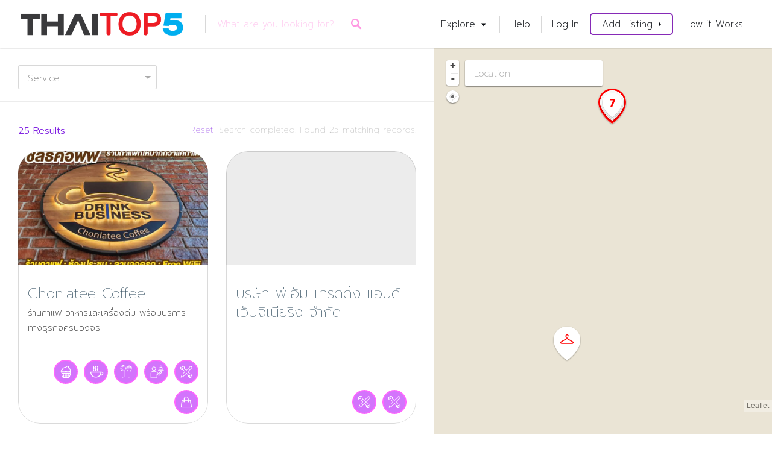

--- FILE ---
content_type: text/html; charset=UTF-8
request_url: https://thaitop5.com/listing-category/service/
body_size: 18173
content:
<!DOCTYPE html>
<html lang="th">
<head>
<meta charset="UTF-8">
<meta name="viewport" content="width=device-width, initial-scale=1, user-scalable=no">
<link rel="profile" href="https://gmpg.org/xfn/11">
<link rel="pingback" href="">
<link href="https://fonts.googleapis.com" rel="preconnect" crossorigin><link href="https://fonts.gstatic.com" rel="preconnect" crossorigin><title>Service &#8211; ThaiTop5 : Business Ranking</title>
<meta name='robots' content='noindex,nofollow' />
<link rel='dns-prefetch' href='//maps.google.com' />
<link rel='dns-prefetch' href='//cdnjs.cloudflare.com' />
<link rel='dns-prefetch' href='//fonts.googleapis.com' />
<link rel="alternate" type="application/rss+xml" title="ThaiTop5 : Business Ranking &raquo; ฟีด" href="https://thaitop5.com/feed/" />
<link rel="alternate" type="application/rss+xml" title="ThaiTop5 : Business Ranking &raquo; ฟีดความเห็น" href="https://thaitop5.com/comments/feed/" />
<link rel="alternate" type="application/rss+xml" title="ฟีด ThaiTop5 : Business Ranking &raquo; Service Listing Category" href="https://thaitop5.com/listing-category/service/feed/" />
<!-- <link rel='stylesheet' id='login-with-ajax-css'  href='https://thaitop5.com/wp-content/plugins/login-with-ajax/widget/widget.css?ver=3.1.10' type='text/css' media='all' /> -->
<link rel="stylesheet" type="text/css" href="//thaitop5.com/wp-content/cache/wpfc-minified/qseb513h/e8kkd.css" media="all"/>
<link rel='stylesheet' id='customify-font-stylesheet-0-css'  href='https://fonts.googleapis.com/css2?family=Prompt:ital,wght@0,100;0,200;0,300;0,400;0,500;0,600;0,700;0,800;0,900;1,100;1,200;1,300;1,400;1,500;1,600;1,700;1,800;1,900&#038;family=Prompt:ital,wght@0,100;0,200;0,300;0,400;0,500;0,600;0,700;0,800;0,900;1,100;1,200;1,300;1,400;1,500;1,600;1,700;1,800;1,900&#038;family=Prompt:ital,wght@0,100;0,200;0,300;0,400;0,500;0,600;0,700;0,800;0,900;1,100;1,200;1,300;1,400;1,500;1,600;1,700;1,800;1,900&#038;family=Prompt:ital,wght@0,100;0,200;0,300;0,400;0,500;0,600;0,700;0,800;0,900;1,100;1,200;1,300;1,400;1,500;1,600;1,700;1,800;1,900&#038;family=Prompt:ital,wght@0,100;0,200;0,300;0,400;0,500;0,600;0,700;0,800;0,900;1,100;1,200;1,300;1,400;1,500;1,600;1,700;1,800;1,900&#038;family=Prompt:ital,wght@0,100;0,200;0,300;0,400;0,500;0,600;0,700;0,800;0,900;1,100;1,200;1,300;1,400;1,500;1,600;1,700;1,800;1,900&#038;family=Prompt:ital,wght@0,100;0,200;0,300;0,400;0,500;0,600;0,700;0,800;0,900;1,100;1,200;1,300;1,400;1,500;1,600;1,700;1,800;1,900&#038;family=Prompt:ital,wght@0,100;0,200;0,300;0,400;0,500;0,600;0,700;0,800;0,900;1,100;1,200;1,300;1,400;1,500;1,600;1,700;1,800;1,900&#038;display=swap' type='text/css' media='all' />
<!-- <link rel='stylesheet' id='wp-block-library-css'  href='https://thaitop5.com/wp-includes/css/dist/block-library/style.min.css?ver=5.6' type='text/css' media='all' /> -->
<!-- <link rel='stylesheet' id='wc-block-vendors-style-css'  href='https://thaitop5.com/wp-content/plugins/woocommerce/packages/woocommerce-blocks/build/vendors-style.css?ver=3.8.1' type='text/css' media='all' /> -->
<!-- <link rel='stylesheet' id='wc-block-style-css'  href='https://thaitop5.com/wp-content/plugins/woocommerce/packages/woocommerce-blocks/build/style.css?ver=3.8.1' type='text/css' media='all' /> -->
<link rel="stylesheet" type="text/css" href="//thaitop5.com/wp-content/cache/wpfc-minified/7a9qhxci/h8xst.css" media="all"/>
<style id='woocommerce-inline-inline-css' type='text/css'>
.woocommerce form .form-row .required { visibility: visible; }
</style>
<!-- <link rel='stylesheet' id='select2-css'  href='https://thaitop5.com/wp-content/plugins/woocommerce/assets/css/select2.css?ver=4.8.0' type='text/css' media='all' /> -->
<!-- <link rel='stylesheet' id='wp-job-manager-frontend-css'  href='https://thaitop5.com/wp-content/plugins/wp-job-manager/assets/css/frontend.css?ver=1.34.5' type='text/css' media='all' /> -->
<!-- <link rel='stylesheet' id='chosen-css'  href='https://thaitop5.com/wp-content/plugins/wp-job-manager/assets/css/chosen.css?ver=1.1.0' type='text/css' media='all' /> -->
<!-- <link rel='stylesheet' id='listable-style-css'  href='https://thaitop5.com/wp-content/themes/listable/style.css?ver=1.9.7' type='text/css' media='all' /> -->
<!-- <link rel='stylesheet' id='listable-login-with-ajax-css'  href='https://thaitop5.com/wp-content/themes/listable/login-with-ajax.css?ver=1.9.7' type='text/css' media='all' /> -->
<!-- <link rel='stylesheet' id='jquery-raty-style-css'  href='https://thaitop5.com/wp-content/plugins/comments-ratings/css/jquery.raty.css?ver=1.1.6' type='text/css' media='' /> -->
<link rel="stylesheet" type="text/css" href="//thaitop5.com/wp-content/cache/wpfc-minified/95y8fwdb/e8ktu.css" media="all"/>
<script src='//thaitop5.com/wp-content/cache/wpfc-minified/fcu6xo3f/h8xst.js' type="text/javascript"></script>
<!-- <script type='text/javascript' src='https://thaitop5.com/wp-includes/js/jquery/jquery.min.js?ver=3.5.1' id='jquery-core-js'></script> -->
<!-- <script type='text/javascript' src='https://thaitop5.com/wp-includes/js/jquery/jquery-migrate.min.js?ver=3.3.2' id='jquery-migrate-js'></script> -->
<script type='text/javascript' id='login-with-ajax-js-extra'>
/* <![CDATA[ */
var LWA = {"ajaxurl":"https:\/\/thaitop5.com\/wp-admin\/admin-ajax.php"};
/* ]]> */
</script>
<script src='//thaitop5.com/wp-content/cache/wpfc-minified/dupolo6c/e8kkd.js' type="text/javascript"></script>
<!-- <script type='text/javascript' src='https://thaitop5.com/wp-content/plugins/login-with-ajax/widget/login-with-ajax.js?ver=3.1.10' id='login-with-ajax-js'></script> -->
<script type='text/javascript' src='//cdnjs.cloudflare.com/ajax/libs/gsap/1.18.5/TweenLite.min.js?ver=5.6' id='tween-lite-js'></script>
<script type='text/javascript' src='//cdnjs.cloudflare.com/ajax/libs/gsap/1.18.5/plugins/ScrollToPlugin.min.js?ver=5.6' id='scroll-to-plugin-js'></script>
<script type='text/javascript' src='//cdnjs.cloudflare.com/ajax/libs/gsap/1.18.5/plugins/CSSPlugin.min.js?ver=5.6' id='cssplugin-js'></script>
<link rel="https://api.w.org/" href="https://thaitop5.com/wp-json/" /><link rel="alternate" type="application/json" href="https://thaitop5.com/wp-json/wp/v2/job-categories/71" /><meta name="generator" content="WordPress 5.6" />
<meta name="generator" content="WooCommerce 4.8.0" />
<noscript><style>.woocommerce-product-gallery{ opacity: 1 !important; }</style></noscript>
<link rel="icon" href="https://thaitop5.com/wp-content/uploads/2018/06/cropped-logo-thaitop5-32x32.png" sizes="32x32" />
<link rel="icon" href="https://thaitop5.com/wp-content/uploads/2018/06/cropped-logo-thaitop5-192x192.png" sizes="192x192" />
<link rel="apple-touch-icon" href="https://thaitop5.com/wp-content/uploads/2018/06/cropped-logo-thaitop5-180x180.png" />
<meta name="msapplication-TileImage" content="https://thaitop5.com/wp-content/uploads/2018/06/cropped-logo-thaitop5-270x270.png" />
<style id="customify_output_style">
:root { --sm-color-primary: #FF4D58; }
:root { --sm-color-secondary: #28acab; }
:root { --sm-color-tertiary: #8fcc80; }
:root { --sm-dark-primary: #484848; }
:root { --sm-dark-secondary: #2F2929; }
:root { --sm-dark-tertiary: #919191; }
:root { --sm-light-primary: #FFFFFF; }
:root { --sm-light-secondary: #F9F9F9; }
:root { --sm-light-tertiary: #F9F9F9; }
.site-branding img{max-height: 44px}.section-wrap { max-width: 1140px; }
.single:not(.single-job_listing) .header-content,
.single:not(.single-job_listing) .entry-content,
.single:not(.single-job_listing) .entry-footer,
.single:not(.single-job_listing) .comments-area,
.single:not(.single-job_listing) .post-navigation,
.page .header-content,
body:not(.single):not(.woocommerce-checkout):not(.page-template-full_width) .entry-content,
.page .entry-footer,
.page .comments-area,
.page .post-navigation,
.secondary-menu,
.error404 .header-content, .error404 .entry-content,
.search-no-results .header-content, .search-no-results .entry-content,
.upsells, .related { max-width: 810px; }
.bar, .bar--fixed, .site-header,
.primary-menu ul .children, ul.primary-menu .sub-menu, .search-suggestions-menu,
.search-suggestions-menu .sub-menu,
.site-header .search-form .search-field,
.site-header .search-form.is--active,
.search_jobs--frontpage .chosen-container .chosen-results,
.header-facet-wrapper .facet-wrapper input, .header-facet-wrapper .facet-wrapper select { background-color: #ffffff; }
ul.primary-menu > .menu-item.menu-item-has-children > .sub-menu:before,
.site-header .search-suggestions-menu:before { border-top-color: #ffffff; }
.site-header .site-title,
.menu-trigger, .search-trigger--mobile { color: #98009b; }
.search-form .search-field,
.search-form .search-submit { color: #ff99e2; }
.header--transparent .primary-menu ul .children a,
.primary-menu ul .header--transparent .children a,
.header--transparent ul.primary-menu .sub-menu a,
ul.primary-menu .header--transparent .sub-menu a,
div.sd-social.sd-social .inner a span { color: #090c11; }
.primary-menu ul a, ul.primary-menu a, .menu-wrapper a,
.primary-menu ul .page_item a,
ul.primary-menu .menu-item a,
.primary-menu ul .page_item_has_children > a,
ul.primary-menu .menu-item-has-children > a { color: #090c11; }
.sub-menu .primary-menu ul .page_item_has_children:after,
.primary-menu ul .sub-menu .page_item_has_children:after,
.sub-menu ul.primary-menu .menu-item-has-children:after,
ul.primary-menu .sub-menu .menu-item-has-children:after,
.primary-menu ul .page_item_has_children:after,
ul.primary-menu .menu-item-has-children:after,
.primary-menu ul > .cta.page_item:after,
ul.primary-menu > .cta.menu-item:after { border-top-color: #090c11; }
.primary-menu.primary-menu ul .page_item_has_children:hover:after,
ul.primary-menu.primary-menu .menu-item-has-children:hover:after,
.hover.menu-item-has-children > a:after, .hover.page_item_has_children > a:after,
.page-template-front_page .is--active .search-field-wrapper:after { border-top-color: #b200ff; }
.search-suggestions-menu .menu-item-has-children:hover:after { border-left-color: #b200ff; }
.primary-menu > ul li:hover > a, ul.primary-menu li:hover > a,
.search-suggestions-menu li:hover > a,
.header--transparent .primary-menu ul .page_item_has_children:hover > a,
.header--transparent .primary-menu ul .page_item:hover > a,
.header--transparent ul.primary-menu .menu-item-has-children:hover > a,
.header--transparent ul.primary-menu .menu-item:hover > a,
.page-listings .select2-results .select2-results__options .select2-results__option:hover,
.page-listings .select2-container--default .select2-results__option--highlighted[aria-selected]:not(:first-child) { color: #b200ff; }
.page-template-front_page .search-suggestions-menu > .menu-item:hover > a,
.search_jobs--frontpage .chosen-container .chosen-results li:hover,
.select2-results .select2-results__options .select2-results__option:hover,
.select2-container--default .select2-results__option--highlighted[aria-selected]:not(:first-child) { background-color: #b200ff; }
html, .mce-content-body, .job_filters, .page-package-selection .hentry.hentry, .single-job_listing .entry-header:before,
.listing-sidebar--main .widget:not(.widget_listing_tags):not(.widget_listing_actions):not(.widget_listing_comments),
.listing-sidebar--top .widget,
.listing-sidebar--bottom,
.listing-sidebar--main .comment-respond,
.page-add-listing .entry-content,
.page-add-listing fieldset:first-child,
.woocommerce-account:not(.logged-in) .entry-content .woocommerce form,
.post-password-form,
.page-listings div.job_listings .load_more_jobs strong,
body.registration .entry-content,
.search-form .search_jobs--frontpage .search-field,
.search_jobs select,
.chosen-container-multi .chosen-choices,
.chosen-container-single .chosen-single,
.select2-drop,
.chosen-container .chosen-drop,
.chosen-container .chosen-results li.no-results,
input,
select,
textarea,
.select2-container--default .select2-selection--single .select2-selection__rendered,
.description_tooltip,
.description_tooltip:after,
.woocommerce-account.logged-in .myaccount, .woocommerce-account.logged-in .myaccount:after,
.entry-content table:not(.cart-totals):not(.ui-datepicker-calendar),
#job-manager-job-dashboard table,
.search_jobs--frontpage input,
.search_jobs--frontpage .chosen-single,
.search_jobs--frontpage-facetwp.search_jobs--frontpage select,
.search_jobs--frontpage-facetwp .facetwp-facet,
.toggle-hidden-facets,
.myflex.no-map .search_jobs,
.tooltip, .action--share div.sharedaddy,
.listing-sidebar--secondary .widget_search form input[type="text"],
.select2-results__options,
.select2-container--default .select2-selection--single,
.select2-container--default .select2-selection--multiple .select2-selection__rendered,
.job-manager-form .select2-selection--multiple,
.lwa-modal { background-color: #ffffff; }
.chosen-container-multi .chosen-choices li.search-field input[type=text]{background-color: #ffffff !important }.lwa-form .button-arrow:after { border-left-color: #ffffff; }
.uploader-btn .spacer:after,
.tooltip:before,
.action--share div.sharedaddy:before { border-top-color: #ffffff; }
.widget_listing_comments #add_post_rating:not(:empty):before,
.uploader-btn .spacer:after { border-right-color: #ffffff; }
.page-template-front_page .search_jobs--frontpage .search-submit,
.primary-menu.secondary-menu > ul > li,
ul.primary-menu.secondary-menu > li,
ul.primary-menu.secondary-menu .hover.menu-item-has-children,
.primary-menu.secondary-menu > ul > li:hover,
ul.primary-menu.secondary-menu > li:hover
.lwa-form button[type="submit"],
.btn,
input[type="submit"],
button[type="submit"],
.page-template-front_page .search_jobs--frontpage .search-submit,
.job-manager-form fieldset .job-manager-uploaded-files .job-manager-uploaded-file .job-manager-uploaded-file-preview a,
.woocommerce-account:not(.logged-in) .woocommerce form.login input[type="submit"],
body.registration .entry-content #buddypress .standard-form input#signup_submit[type="submit"],
.woocommerce .button,
.woocommerce-message > a,
.card__featured-tag,
.product .product__tag,
.entry-content .woocommerce a.button, .woocommerce .entry-content a.button, .entry-content .woocommerce-message > a,
.entry-content a.btn:hover, .entry-content .page-template-front_page .search_jobs--frontpage a.search-submit:hover,
.page-template-front_page .search_jobs--frontpage .entry-content a.search-submit,
.page-template-front_page .search_jobs--frontpage .entry-content a.search-submit:hover,
.entry-content a.btn,
.entry-content .page-template-front_page .search_jobs--frontpage a.search-submit,
.entry-content .job-manager-form fieldset .job-manager-uploaded-files .job-manager-uploaded-file .job-manager-uploaded-file-preview a,
.job-manager-form fieldset .job-manager-uploaded-files .job-manager-uploaded-file .job-manager-uploaded-file-preview .entry-content a,
.job-manager-form fieldset .job-manager-uploaded-files .job-manager-uploaded-file .job-manager-uploaded-file-preview .entry-content a:hover,
.entry-content .job-manager-form fieldset .job-manager-uploaded-files .job-manager-uploaded-file .job-manager-uploaded-file-preview a:hover,
.entry-content .woocommerce a.button:hover, .woocommerce .entry-content a.button:hover,
.entry-content .woocommerce-message > a:hover,
.action--favorite.bookmarked .action__icon[class],
.wp-job-manager-bookmarks-form[class].has-bookmark .action__icon[class],
.listing-sidebar--secondary .widget_shopping_cart_content .woocommerce-mini-cart__buttons a,
.listing-sidebar--secondary .widget_shopping_cart_content .woocommerce-mini-cart__buttons a:hover { color: #ffffff; }
.front-page-section:nth-child(2n),
.blog, .archive, .woocommerce.archive,
.page-header, .page-header-background,
.single:not(.single-job_listing) .entry-featured, .page .entry-featured,
.error404 .entry-header, .search-no-results .entry-header,
.single-job_listing,
.page-add-listing .hentry,
.job_filters .showing_jobs,
.job_listing_packages,
.page-listings,
.tax-job_listing_category,
.tax-job_listing_tag,
.single-action-buttons .action__icon,
.woocommerce-account:not(.logged-in) .site-content,
.woocommerce-account:not(.logged-in) .entry-content,
.mobile-buttons, .tabs.wc-tabs,
.woocommerce-cart,
.woocommerce-checkout,
body.registration,
.woocommerce-account.logged-in .page,
.page-job-dashboard,
.page-my-bookmarks,
.page-add-listing .hentry,
.page-job-dashboard .hentry,
.facetwp-pager .facetwp-pager-label,
.facetwp-pager a.active,
.facetwp-pager a.active:hover,
.widgets_area .front-page-section:nth-child(odd) .product_list_widget li,
.widgets_area .job_listings .job_listing > a:hover,
.widgets_area .job_listings .job_listing.job_position_featured > a,
.widgets_area .job_listings .job_listing.job_position_featured > a:hover,
.listing-sidebar--main .product_list_widget li,
.listing-sidebar--main .job_listings .job_listing > a:hover,
.listing-sidebar--main .job_listings .job_listing.job_position_featured > a:hover,
.listing-sidebar--main .job_listings .job_listing.job_position_featured > a,
.listing-sidebar--secondary .product_list_widget li,
.listing-sidebar--secondary .job_listings .job_listing > a:hover,
.listing-sidebar--secondary .job_listings .job_listing.job_position_featured > a:hover,
.listing-sidebar--secondary .job_listings .job_listing.job_position_featured > a { background-color: #ffffff; }
.job_listing_packages { background-color: #ffffff; }
.page-title,
.widget_title--frontpage,
.single:not(.single-job_listing) .entry-title, .page .entry-title,
.card__title.card__title,
.card__title.card__title a,
.package__price,
.product .card__title.card__title,
h1, h2, h3, h4, h5, h6,
.results,
.intro,
.listing-sidebar .widget_sidebar_title { color: #8224e3; }
.widget_subtitle--frontpage { color: #444444; }
.entry-content a:hover, .comment-content a:hover,
label, html,
.widget--footer .search-form .search-field,
.entry-content a.listing-contact,
.single-action-buttons .action__text, .single-action-buttons .action__text--mobile,
div.sd-social.sd-social > div.sd-content.sd-content ul li > a span,
.listing-sidebar,
.widget_listing_content,
.widget_listing_comments h3.pixrating_title,
.widget_listing_sidebar_categories .category-text,
.widget_listing_tags .tag__text,
ol.comment-list .fn,
ol.comment-list .fn a,
ol.comment-list .comment-content,
ol.comment-list .reply,
.comment-respond label,
.page-template-front_page .search-form .search-field,
.woocommerce-account:not(.logged-in) .woocommerce form.login .form-row .required,
.mobile-buttons .btn--view, .search_jobs--frontpage .chosen-container .chosen-results li,
.entry-content_wrapper .widget-area--post .widget_subtitle,
.entry-content table:not(.cart-totals):not(.ui-datepicker-calendar) td a:not([class*="job-dashboard-action"]),
#job-manager-job-dashboard table td a:not([class*="job-dashboard-action"]),
.widgets_area .product_list_widget li a .product-title,
.widgets_area .widget_shopping_cart_content .woocommerce-mini-cart .woocommerce-mini-cart-item a:nth-of-type(2) .card__content,
.widgets_area .widget_shopping_cart_content .woocommerce-mini-cart__total,
.widgets_area .job_listings .content .meta .job-type:hover,
.widgets_area .widget_shopping_cart_content .woocommerce-mini-cart__buttons a,
.listing-sidebar--main .product_list_widget li a .product-title,
.listing-sidebar--main .widget_shopping_cart_content .woocommerce-mini-cart .woocommerce-mini-cart-item a:nth-of-type(2) .card__content,
.listing-sidebar--main .widget_shopping_cart_content .woocommerce-mini-cart__total,
.listing-sidebar--main .job_listings .content .meta .job-type:hover,
.listing-sidebar--secondary .product_list_widget li a .product-title,
.listing-sidebar--secondary .widget_shopping_cart_content .woocommerce-mini-cart .woocommerce-mini-cart-item a:nth-of-type(2) .card__content,
.listing-sidebar--secondary .widget_shopping_cart_content .woocommerce-mini-cart__total,
.listing-sidebar--secondary .job_listings .content .meta .job-type:hover,
.btn--apply-coupon.btn--apply-coupon,
input.btn--update-cart[type="submit"],
.select2-container--default .select2-results__option--highlighted:first-child,
.lwa-modal label { color: #3d3d3d; }
input[type="checkbox"]:focus,
.package__btn.package__btn:hover,
.facetwp-checkbox.facetwp-checkbox:hover:after,
.facetwp-checkbox.facetwp-checkbox.checked:after { border-color: #3d3d3d; }
select,
textarea,
input[type="text"],
input[type="password"],
input[type="datetime"],
input[type="datetime-local"],
input[type="date"],
input[type="month"],
input[type="time"],
input[type="week"],
input[type="number"],
input[type="email"],
input[type="url"],
input[type="search"],
input[type="tel"],
input[type="color"],
.entry-content_wrapper .search-form,
.form-control,
.select2-container .select2-choice,
.select2-container--default .select2-selection--single .select2-selection__rendered,
.select2-container--default .select2-selection--multiple .select2-selection__rendered,
.select2-drop,
.chosen-container .chosen-drop,
.page-add-listing .select2-results__options,
.chosen-container-multi .chosen-choices,
.select-tags .chosen-container-multi .chosen-choices,
.listing-sidebar--main .widget:not(.widget_listing_tags):not(.widget_listing_actions):not(.widget_listing_comments),
.listing-sidebar--top .widget,
.listing-sidebar--bottom,
.comment,
.pingback,
h2.comments-title,
.package,
.wpjmcl_form_claim_package .job-package,
ul.primary-menu > .menu-item.menu-item-has-children > .sub-menu,
.primary-menu > ul > .page_item:before, ul.primary-menu > .menu-item:before,
.page-add-listing fieldset:first-child label, .page-job-dashboard fieldset:first-child label,
.page-add-listing fieldset:first-child, .page-job-dashboard fieldset:first-child,
.description_tooltip,
.uploader-btn .spacer,
.single:not(.single-job_listing) .entry-content div.sharedaddy div.sd-social.sd-social > div.sd-content.sd-content ul li > a,
.page .entry-content div.sharedaddy div.sd-social.sd-social > div.sd-content.sd-content ul li > a,
ol.comment-list > .comment:last-child,
.entry-content table:not(.cart-totals):not(.ui-datepicker-calendar),
.entry-content table:not(.cart-totals):not(.ui-datepicker-calendar) tr + tr td,
.entry-content table:not(.cart-totals):not(.ui-datepicker-calendar) tr + tr th,
.entry-content table:not(.cart-totals):not(.ui-datepicker-calendar) thead + tbody tr:first-child td,
.entry-content table:not(.cart-totals):not(.ui-datepicker-calendar) thead + tbody tr:first-child th,
#job-manager-job-dashboard table,
#job-manager-job-dashboard table tr + tr td, #job-manager-job-dashboard table tr + tr th,
#job-manager-job-dashboard table thead + tbody tr:first-child td,
#job-manager-job-dashboard table thead + tbody tr:first-child th,
.toggle-hidden-facets,
.header-facet-wrapper .facetwp-facet:before,
.header-facet-wrapper .search-submit:before,
.facetwp-checkbox.facetwp-checkbox:after,
.myflex.no-map .search_jobs,
.tooltip, .action--share div.sharedaddy,
.widgets_area .product_list_widget li:after,
.widgets_area .job_listings,
.widgets_area .job_listings .job_listing,
.listing-sidebar--main .product_list_widget li:after,
.listing-sidebar--main .job_listings,
.listing-sidebar--main .job_listings .job_listing,
.listing-sidebar--secondary .product_list_widget li:after,
.listing-sidebar--secondary .job_listings,
.listing-sidebar--secondary .job_listings .job_listing,
.btn--apply-coupon.btn--apply-coupon,
input.btn--update-cart[type="submit"],
.job_filters .select2-container--default .select2-selection--single .select2-selection__rendered,
.tax-job_listing_category .select2-results__options,
.job-manager-form .select2-selection--multiple,
.job-manager-form .select2-container--focus .select2-selection--multiple,
.job-manager-form .select2-container .select2-selection--single,
.page-add-listing .chosen-container-active.chosen-with-drop .chosen-single,
.page-add-listing .select2-container--default.select2-container--focus .select2-selection--multiple,
.page-listings .select2-container .select2-selection--single,
.page-listings .chosen-container-single .chosen-single,
.page-listings .select2-results__options{border-color: #3d3d3d33 }ul.primary-menu > .menu-item.menu-item-has-children > .sub-menu:after,
.description_tooltip:after{border-top-color: #3d3d3d33 }.description_tooltip.left:after{border-right-color: #3d3d3d33 }.description_tooltip.right:after,
.uploader-btn .spacer:after{border-left-color: #3d3d3d33 }.uploader-btn .spacer:after{border-bottom-color: #3d3d3d33 }.btn:hover,
input[type="submit"]:hover,
button[type="submit"]:hover,
.page-template-front_page .search_jobs--frontpage .search-submit:hover,
.lwa-form button[type="submit"]:hover,
.job-manager-form fieldset .job-manager-uploaded-files .job-manager-uploaded-file .job-manager-uploaded-file-preview a:hover,
.woocommerce-account:not(.logged-in) .woocommerce form.login input[type="submit"]:hover,
body.registration .entry-content #buddypress .standard-form input#signup_submit[type="submit"]:hover,
.woocommerce .button:hover,
.woocommerce-message > a:hover,
.btn:focus,
input[type="submit"]:focus,
button[type="submit"]:focus,
.page-template-front_page .search_jobs--frontpage .search-submit:focus,
.job-manager-form fieldset .job-manager-uploaded-files .job-manager-uploaded-file .job-manager-uploaded-file-preview a:focus,
.woocommerce-account:not(.logged-in) .woocommerce form.login input[type="submit"]:focus,
body.registration .entry-content #buddypress .standard-form input#signup_submit[type="submit"]:focus,
.woocommerce .button:focus, .woocommerce-message > a:focus { background-color: #3d3d3d; }
.btn,
input[type="submit"],
.page-template-front_page .search-form .search-submit,
.page-template-front_page .search_jobs--frontpage .search-submit,
.lwa-form button[type="submit"],
.job-manager-form fieldset .job-manager-uploaded-files .job-manager-uploaded-file .job-manager-uploaded-file-preview a,
body.registration .entry-content #buddypress .standard-form input#signup_submit[type="submit"],
.woocommerce-account:not(.logged-in) .woocommerce form.login input[type="submit"],
.woocommerce .button,
.woocommerce-message > a
.popup__rating,
.single-action-buttons .action:hover .action__icon,
.action--favorite.bookmarked .action__icon,
.wp-job-manager-bookmarks-form[class].has-bookmark .action__icon,
.package--labeled .package__btn.package__btn,
.featured-label,
.product .product__tag,
.wc-bookings-date-picker .ui-datepicker td > a:hover,
.wc-bookings-date-picker .ui-datepicker table .bookable-range a,
.wc-bookings-date-picker .ui-datepicker table .ui-datepicker-current-day a,
.block-picker > li a.selected,
.block-picker > li a:hover,
.lwa-form input[type="submit"]:hover,
.no-results .clear-results-btn,
.widgets_area .widget_shopping_cart_content .remove_from_cart_button:after,
.listing-sidebar--main .widget_shopping_cart_content .remove_from_cart_button:after,
.listing-sidebar--secondary .widget_shopping_cart_content .remove_from_cart_button:after,
button[type="submit"] { background-color: #f17cff; }
.package__btn.package__btn,
.nav-links a:hover,
.widgets_area .widget_shopping_cart_content .woocommerce-mini-cart__buttons a:hover,
.widgets_area .job_listings .content .meta .job-type,
.listing-sidebar--main .job_listings .content .meta .job-type,
.listing-sidebar--secondary .job_listings .content .meta .job-type,
.btn--apply-coupon.btn--apply-coupon:hover,
input.btn--update-cart[type="submit"]:hover { color: #f17cff; }
.heart.is--bookmarked #hearshape { fill: #f17cff; }
.btn--apply-coupon.btn--apply-coupon:hover,
input.btn--update-cart[type="submit"]:hover { border-color: #f17cff; }
.card,
.package,
.leaflet-popup-content,
.leaflet-popup-tip,
.facetwp-pager > span,
.facetwp-pager > a,
#content nav.job-manager-pagination ul li > span,
#content nav.job-manager-pagination ul li > a,
#content nav.job-manager-pagination ul li span.current,
.nav-links a,
.entry-content_wrapper .widget-area--post .section-wrap,
.widgets_area .front-page-section:nth-child(even) .product_list_widget li { background-color: #ffffff; }
.card { border-radius: 36px; }
ul.categories--widget .category-cover { border-radius: 36px; }
.card--listing .card__title.card__title,
.card--post a:hover,
.grid__item--widget .posted-on a:hover,
.grid__item--widget .card--post a:hover,
.popup__title.popup__title { color: #3a5465; }
.card, .card__content, .card--post.sticky,
.popup__address, .package__description,
.single-job_listing .entry-subtitle,
.section-wrap { color: #474747; }
.facetwp-pager > span:after,
.facetwp-pager > a:after,
#content nav.job-manager-pagination ul li > span:after,
#content nav.job-manager-pagination ul li > a:after,
#content nav.job-manager-pagination ul li span.current:after,
.nav-links a:after { border-color: #474747; }
.card .pin,
.card .pin__icon,
.card--listing .card__rating.rating,
.widget_listing_sidebar_categories .category-icon { color: #ffffff; }
.card__tag,
.card__rating.rating,
.single-action-buttons .action__icon,
.widget_listing_sidebar_categories .category-icon { border-color: #ff66ff; }
.pin--selected #selected { fill: #ff66ff; }
.card__rating.card__pin { color: #ff66ff; }
.card__tag,
.card__rating.rating,
.widget_listing_sidebar_categories .category-icon { background-color: #d374fc; }
.pin #selected,
.marker-cluster svg #svgCluster2,
.marker-cluster svg #svgCluster3,
.marker-cluster svg #svgCluster4,
.pin #oval { fill: #ffffff; }
.pin--selected #selected,
.marker-cluster svg #svgCluster1,
.heart.is--bookmarked #heartshape { fill: #ff0000; }
.marker-cluster, .pin__icon { color: #ff0000; }
.footer-widget-area { background-color: #64a97b; }
.widget--footer { color: #ffffff; }
.site-footer { background-color: #7028ff; }
.site-info { color: #ffffff; }
.theme-info { color: #ff66ff; }
.not-entry-content a,
.comment-content a,
.single-categories-breadcrumb a:hover,
.single-rating > i, .widget_listing_comments .comment .review_rate > i,
.single-action-buttons .action:hover .action__text,
.action--favorite.bookmarked .action__icon,
.wp-job-manager-bookmarks-form[class].has-bookmark .action__icon,
.tags-links a:hover, .tags-links a:focus,
.loader,
.listing-sidebar .widget_listing_content a,
.listing-sidebar a:hover,
.listing-sidebar .action__icon,
.widget_listing_comments #add_comment_rating_wrap i,
ol.comment-list .fn a:hover,
.single-job_listing .entry-title,
.page-listings div.job_listings .load_more_jobs:hover strong,
.tax-job_listing_category div.job_listings .load_more_jobs:hover strong,
.tax-job_listing_tag div.job_listings .load_more_jobs:hover strong,
.chosen-container-single .chosen-single,
.progress,
.single-product .stars a:before,
.product-content .price,
.tabs.wc-tabs li.active a,
.color-accent,
.entry-content a, .comment-content a,
.gallery-arrow,
.job-manager-form fieldset .job-manager-uploaded-files .job-manager-uploaded-file .job-manager-uploaded-file-preview a:hover,
.job-manager-form fieldset .job-manager-uploaded-files .job-manager-uploaded-file .job-manager-uploaded-file-preview a:focus,
.package__btn.package__btn:hover,
.site-footer a:hover,
.facetwp-pager a:hover,
.facetwp-pager a.first-page:hover:before, .facetwp-pager a.first-page:hover:after,
.facetwp-pager a.last-page:hover:before, .facetwp-pager a.last-page:hover:after,
.widget_listing_sidebar_claim_listing .listing-claim-button, .lwa-form .lwa-action-link,
.pac-container .pac-item:hover .pac-item-query,
.select2-container--default .select2-results__option:hover { color: #8224e3; }
.secondary-menu, .secondary-menu-wrapper:before, .product__remove,
.page-template-front_page .pac-container .pac-item:hover,
.facetwp-type-slider .noUi-connect,
.card__featured-tag, .woocommerce-message, .no-results .clear-results-btn { background-color: #8224e3; }
progress::-webkit-progress-bar { background: #8224e3; }
progress::-webkit-progress-value { background: #8224e3; }
progress::-moz-progress-bar { background: #8224e3; }
.page-template-front_page .is--active .search-field-wrapper.has--menu:after,
ul.secondary-menu > .menu-item.menu-item-has-children > .sub-menu:before,
ul.secondary-menu > .menu-item.menu-item-has-children > .sub-menu:after,
.search_jobs--frontpage .chosen-with-drop.chosen-container-active .chosen-single:after,
.search_jobs--frontpage .search_region .select2-container.select2-container--open:after,
.search_jobs--frontpage .search_categories.search-filter-wrapper .chosen-container-single.chosen-with-drop:after { border-top-color: #8224e3; }
.description, .tabs.wc-tabs,
.single-categories-breadcrumb a,
.single-categories-breadcrumb a:after,
.single-rating .rating-value, .widget_listing_comments .comment .review_rate .rating-value,
div.sd-social.sd-social > div.sd-content.sd-content ul li > a,
.sharedaddy div.sd-social-icon .sd-content ul li[class*="share-"].share-press-this a.sd-button,
.sharedaddy div.sd-social-icon .sd-content ul li[class*="share-"].share-press-this a.sd-button:before,
.tags-links,
.tags-links a,
.listing-sidebar a,
.widget_listing_comments .comment-meta a,
.comment-meta a,
.single:not(.single-job_listing) .entry-subtitle, .page .entry-subtitle,
.single:not(.single-job_listing) .entry-meta a, .page .entry-meta a,
.tax-job_listing_category div.job_listings .load_more_jobs strong, .tax-job_listing_tag div.job_listings .load_more_jobs strong,
.search_jobs select,
.chosen-container-multi .chosen-choices li.search-field input[type=text],
.chosen-container-single .chosen-single,
.active-tag,
.select-tags .chosen-container-multi .chosen-choices,
.chosen-results,
.job-manager-form .field small.field-description,
.uploader-btn .spacer .text,
.page-add-listing .chosen-container-multi .chosen-choices li.search-choice,
.page-add-listing .select2-selection--multiple .select2-selection__choice,
.page-add-listing .select2-selection__rendered,
.page-add-listing .select2-results__option,
.page-add-listing .select2-container--default .select2-results__option--highlighted:first-child,
.woocommerce-account:not(.logged-in) .woocommerce form.login label[for=rememberme],
.woocommerce-account:not(.logged-in) .lost_password a,
.woocommerce-breadcrumb,
.product-content .price del,
.mfp-iframe-scaler.mfp-wp-login .mfp-close,
.nav-links a, .facetwp-pager a,
.job_filters .facetwp-type-fselect .fs-label.fs-label,
.page-listings div.job_listings .load_more_jobs strong, .post-type-archive-job_listing div.job_listings .load_more_jobs strong,
.search-form .search_jobs--frontpage .search-field,
.search_jobs--frontpage .search_location #search_location,
.search_jobs--frontpage .select-region-dummy,
.search_jobs--frontpage.search_jobs select,
.search_jobs--frontpage .chosen-single,
.search_jobs--frontpage-facetwp input,
.search_jobs--frontpage-facetwp select,
.facetwp-pager .facetwp-pager-label,
.facetwp-pager a.active,
.facetwp-pager a.active:hover,
.select2-container--default .select2-selection--single .select2-selection__rendered,
.page-listings .select2-results__option,
.page-listings .select2-container--default .select2-results__option--highlighted:first-child,
.search_jobs--frontpage .select2-container--default .select2-selection--single .select2-selection__rendered,
.select2-container--default .select2-selection--single .select2-selection__placeholder,
.tax-job_listing_category .select2-results__option,
.tax-job_listing_category .select2-container--default .select2-results__option--highlighted:first-child, 
.tax-job_listing_category .select2-container--default .select2-results__option--highlighted[aria-selected],
.job-manager-form .select2-container--default .select2-selection--single .select2-selection__rendered { color: #4f4f4f; }
.page-template-front_page .search-form .search-field::-webkit-input-placeholder { color: #4f4f4f; }
.page-template-front_page .search-form .search-field::-moz-placeholder { color: #4f4f4f; }
.page-template-front_page .search-form .search-field:-moz-placeholder { color: #4f4f4f; }
.page-template-front_page .search-form .search-field::-ms-input-placeholder { color: #4f4f4f; }
.page-template-front_page .search-form .search-field:-ms-input-placeholder { color: #4f4f4f; }
.select-tags .chosen-container-multi .chosen-choices li.search-field::-webkit-input-placeholder { color: #4f4f4f; }
.select-tags .chosen-container-multi .chosen-choices li.search-field::-moz-placeholder { color: #4f4f4f; }
.select-tags .chosen-container-multi .chosen-choices li.search-field:-moz-placeholder { color: #4f4f4f; }
.select-tags .chosen-container-multi .chosen-choices li.search-field::-ms-input-placeholder { color: #4f4f4f; }
.select-tags .chosen-container-multi .chosen-choices li.search-field:-ms-input-placeholder { color: #4f4f4f; }
.listing-sidebar .widget_search form input[type"text"]::-webkit-input-placeholder { color: #4f4f4f; }
.listing-sidebar .widget_search form input[type"text"]::-moz-placeholder { color: #4f4f4f; }
.listing-sidebar .widget_search form input[type"text"]:-moz-placeholder { color: #4f4f4f; }
.listing-sidebar .widget_search form input[type"text"]::-ms-input-placeholder { color: #4f4f4f; }
.listing-sidebar .widget_search form input[type"text"]:-ms-input-placeholder { color: #4f4f4f; }
.description_tooltip { color: #4f4f4f; }
.job_filters .showing_jobs,
.tax-job_listing_category div.job_listings .load_more_jobs strong,
.tax-job_listing_tag div.job_listings .load_more_jobs strong,
.search-suggestions-menu .menu-item-description,
.widget_listing_comments #add_post_rating,
.widgets_area .job_listings .content .meta .location,
.widgets_area .job_listings .content .meta .company,
.listing-sidebar--main .job_listings .content .meta .company,
.listing-sidebar--main .job_listings .content .meta .location,
.listing-sidebar--secondary .job_listings .content .meta .company,
.listing-sidebar--secondary .job_listings .content .meta .location { color: #ababab; }
.chosen-container-single .chosen-single div b:after,
.select-tags .chosen-container-multi .chosen-choices:after,
.tax-job_listing_category .select2-container:after { border-top-color: #ababab; }
.remove-tag:before,
.remove-tag:after { background-color: #ababab; }
.site-header .site-title { font-size: 31px; }
.site-header .site-title { text-transform: none; }
.site-header .site-title { letter-spacing: 0px; }
.primary-menu > ul a, ul.primary-menu a,
.search-suggestions-menu li a { font-size: 15.5px; }
.primary-menu > ul a, ul.primary-menu a,
.search-suggestions-menu li a { text-transform: None; }
.primary-menu > ul a, ul.primary-menu a,
.search-suggestions-menu li a { letter-spacing: 0px; }
.card__title.card__title,
ul.categories--widget .category-text { font-size: 24px; }
.card__title.card__title, ul.categories--widget .category-count,
ul.categories--widget .category-text { text-transform: none; }
.card__title.card__title, ul.categories--widget .category-count,
ul.categories--widget .category-text { letter-spacing: 0px; }
@media  screen and (min-width: 900px) { 
.site-header { padding-top: 10px; }
ul.primary-menu > .menu-item > a, .header--transparent ul.primary-menu > .menu-item > a { padding-left: 18px; }
}
@media screen and (min-width: 900px)  { 
.site-header{padding-bottom: 10px}
ul.primary-menu > .menu-item > a { padding-right: 18px; }
.primary-menu ul > .cta.page_item,
ul.primary-menu > .cta.menu-item,
.search_jobs--frontpage-facetwp .facetwp-facet { border-color: #862ab7; }
}
@media  only screen and (min-width: 900px) { 
.front-page-section { padding-top: 42px; }
}
@media only screen and (min-width: 900px)  { 
.front-page-section { padding-bottom: 42px; }
}
@media only screen and  (min-width: 900px) { 
.primary-menu ul .children, ul.primary-menu .sub-menu{border-top-color: #f9f9f9}
}
@media not screen and (min-width: 900px) { 
.menu-wrapper, .search-form input.search-field { background-color: #ffffff; }
ul.primary-menu .hover.menu-item-has-children > a, .primary-menu > ul .hover.page_item_has_children > a { color: #b200ff; }
}
@media not screen  and (min-width: 900px) { 
.primary-menu ul .children, ul.primary-menu .sub-menu{background-color: #f9f9f9}
}
@media not screen and (min-width: 480px) { 
.grid.job_listings > .grid__item,
.job_listings.product-content > .grid__item,
.product-content.job_listings > * { background-color: #ffffff; }
}
</style>
<style id="customify_fonts_output">
.site-header .site-title {
font-family: Prompt, "SF Pro Text", Frutiger, "Frutiger Linotype", Univers, Calibri, "Gill Sans", "Gill Sans MT", "Myriad Pro", Myriad, "DejaVu Sans Condensed", "Liberation Sans", "Nimbus Sans L", Tahoma, Geneva, "Helvetica Neue", Helvetica, Arial, sans-serif;
font-weight: 100;
}
.primary-menu > ul, ul.primary-menu a {
font-family: Prompt, "SF Pro Text", Frutiger, "Frutiger Linotype", Univers, Calibri, "Gill Sans", "Gill Sans MT", "Myriad Pro", Myriad, "DejaVu Sans Condensed", "Liberation Sans", "Nimbus Sans L", Tahoma, Geneva, "Helvetica Neue", Helvetica, Arial, sans-serif;
font-weight: 200;
}
input, textarea, label, html, .entry-content blockquote cite, .comment-content blockquote cite, .card--feature .card__content, .rating, .widget--footer .search-form .search-field, .featured-label, .package__description, .footer-text-area, .widget_listing_comments h3.pixrating_title, .chosen-container-multi .chosen-choices, .chosen-container-single .chosen-single, .product .product__price, .product .product__tag, .entry-content_wrapper .widget-area--post .widget_title, .entry-content_wrapper .widget-area--post .widget-title, .widgets_area .product_list_widget li .product__price {
font-family: Prompt, "SF Pro Text", Frutiger, "Frutiger Linotype", Univers, Calibri, "Gill Sans", "Gill Sans MT", "Myriad Pro", Myriad, "DejaVu Sans Condensed", "Liberation Sans", "Nimbus Sans L", Tahoma, Geneva, "Helvetica Neue", Helvetica, Arial, sans-serif;
font-weight: 100;
}
.entry-title, .archive-title, h1, h2, h3, .card--feature .card__title, .results, .page-title, .search_location input, .package__title, .package__price, .package__subscription-period, h2.comments-title, .page-add-listing fieldset:first-child label, .product-content .price {
font-family: Prompt, "SF Pro Text", Frutiger, "Frutiger Linotype", Univers, Calibri, "Gill Sans", "Gill Sans MT", "Myriad Pro", Myriad, "DejaVu Sans Condensed", "Liberation Sans", "Nimbus Sans L", Tahoma, Geneva, "Helvetica Neue", Helvetica, Arial, sans-serif;
font-weight: 300;
}
.intro, .description, .tabs.wc-tabs, .job-manager-form fieldset .job-manager-uploaded-files .job-manager-uploaded-file .job-manager-uploaded-file-preview a, .widget_subtitle--frontpage, .category-list a, .single:not(.single-job_listing) .entry-subtitle, .page .entry-subtitle, .single-job_listing .entry-subtitle {
font-family: Prompt, "SF Pro Text", Frutiger, "Frutiger Linotype", Univers, Calibri, "Gill Sans", "Gill Sans MT", "Myriad Pro", Myriad, "DejaVu Sans Condensed", "Liberation Sans", "Nimbus Sans L", Tahoma, Geneva, "Helvetica Neue", Helvetica, Arial, sans-serif;
font-weight: 200;
}
.card__title.card__title, ul.categories--widget .category-count, ul.categories--widget .category-text {
font-family: Prompt, "SF Pro Text", Frutiger, "Frutiger Linotype", Univers, Calibri, "Gill Sans", "Gill Sans MT", "Myriad Pro", Myriad, "DejaVu Sans Condensed", "Liberation Sans", "Nimbus Sans L", Tahoma, Geneva, "Helvetica Neue", Helvetica, Arial, sans-serif;
font-weight: 100;
}
.card, .widgets_area .product_list_widget li {
font-family: Prompt, "SF Pro Text", Frutiger, "Frutiger Linotype", Univers, Calibri, "Gill Sans", "Gill Sans MT", "Myriad Pro", Myriad, "DejaVu Sans Condensed", "Liberation Sans", "Nimbus Sans L", Tahoma, Geneva, "Helvetica Neue", Helvetica, Arial, sans-serif;
font-weight: 200;
}
.single:not(.single-job_listing) .entry-meta, .page .entry-meta, .single:not(.single-job_listing) div.sd-social.sd-social > div.sd-content.sd-content ul li > a, .page div.sd-social.sd-social > div.sd-content.sd-content ul li > a, .search_jobs select, .search-form .search-field, .search_jobs--frontpage .chosen-container .chosen-results li, .search_jobs--frontpage .chosen-container-multi .chosen-choices li.search-field input[type=text], .search_jobs--frontpage .chosen-container-single .chosen-single, .search_jobs .chosen-container .chosen-results li, .search_jobs .chosen-container-multi .chosen-choices li.search-field input[type=text], .search_jobs .chosen-container-single .chosen-single, .search_jobs--frontpage-facetwp, .search_jobs--frontpage-facetwp input, .search_jobs--frontpage-facetwp select, .search_jobs--frontpage-facetwp .facetwp-filter-title, .header-facet-wrapper .facetwp-facet input, .header-facet-wrapper .facetwp-facet select, .header-facet-wrapper .facetwp-facet label, .active-tag, .chosen-results, .job_filters .search_jobs div.search_location input, .search-suggestions-menu li a, .page-template-front_page .search-form .search-submit, .btn, input[type="submit"], button[type="submit"], .woocommerce-account:not(.logged-in) .woocommerce form.login input[type="submit"], .woocommerce .button, .search_jobs--frontpage #search_location, .select2-container--default .select2-selection--single .select2-selection__rendered {
font-family: Prompt, "SF Pro Text", Frutiger, "Frutiger Linotype", Univers, Calibri, "Gill Sans", "Gill Sans MT", "Myriad Pro", Myriad, "DejaVu Sans Condensed", "Liberation Sans", "Nimbus Sans L", Tahoma, Geneva, "Helvetica Neue", Helvetica, Arial, sans-serif;
font-weight: 200;
}
</style>
<script type="text/javascript">
;(function($){
[
{
"featureType": "water",
"elementType": "geometry",
"stylers": [
{
"hue": "#165c64"
},
{
"saturation": 34
},
{
"lightness": -69
},
{
"visibility": "on"
}
]
},
{
"featureType": "landscape",
"elementType": "geometry",
"stylers": [
{
"hue": "#b7caaa"
},
{
"saturation": -14
},
{
"lightness": -18
},
{
"visibility": "on"
}
]
},
{
"featureType": "landscape.man_made",
"elementType": "all",
"stylers": [
{
"hue": "#cbdac1"
},
{
"saturation": -6
},
{
"lightness": -9
},
{
"visibility": "on"
}
]
},
{
"featureType": "road",
"elementType": "geometry",
"stylers": [
{
"hue": "#8d9b83"
},
{
"saturation": -89
},
{
"lightness": -12
},
{
"visibility": "on"
}
]
},
{
"featureType": "road.highway",
"elementType": "geometry",
"stylers": [
{
"hue": "#d4dad0"
},
{
"saturation": -88
},
{
"lightness": 54
},
{
"visibility": "simplified"
}
]
},
{
"featureType": "road.arterial",
"elementType": "geometry",
"stylers": [
{
"hue": "#bdc5b6"
},
{
"saturation": -89
},
{
"lightness": -3
},
{
"visibility": "simplified"
}
]
},
{
"featureType": "road.local",
"elementType": "geometry",
"stylers": [
{
"hue": "#bdc5b6"
},
{
"saturation": -89
},
{
"lightness": -26
},
{
"visibility": "on"
}
]
},
{
"featureType": "poi",
"elementType": "geometry",
"stylers": [
{
"hue": "#c17118"
},
{
"saturation": 61
},
{
"lightness": -45
},
{
"visibility": "on"
}
]
},
{
"featureType": "poi.park",
"elementType": "all",
"stylers": [
{
"hue": "#8ba975"
},
{
"saturation": -46
},
{
"lightness": -28
},
{
"visibility": "on"
}
]
},
{
"featureType": "transit",
"elementType": "geometry",
"stylers": [
{
"hue": "#a43218"
},
{
"saturation": 74
},
{
"lightness": -51
},
{
"visibility": "simplified"
}
]
},
{
"featureType": "administrative.province",
"elementType": "all",
"stylers": [
{
"hue": "#ffffff"
},
{
"saturation": 0
},
{
"lightness": 100
},
{
"visibility": "simplified"
}
]
},
{
"featureType": "administrative.neighborhood",
"elementType": "all",
"stylers": [
{
"hue": "#ffffff"
},
{
"saturation": 0
},
{
"lightness": 100
},
{
"visibility": "off"
}
]
},
{
"featureType": "administrative.locality",
"elementType": "labels",
"stylers": [
{
"hue": "#ffffff"
},
{
"saturation": 0
},
{
"lightness": 100
},
{
"visibility": "off"
}
]
},
{
"featureType": "administrative.land_parcel",
"elementType": "all",
"stylers": [
{
"hue": "#ffffff"
},
{
"saturation": 0
},
{
"lightness": 100
},
{
"visibility": "off"
}
]
},
{
"featureType": "administrative",
"elementType": "all",
"stylers": [
{
"hue": "#3a3935"
},
{
"saturation": 5
},
{
"lightness": -57
},
{
"visibility": "off"
}
]
},
{
"featureType": "poi.medical",
"elementType": "geometry",
"stylers": [
{
"hue": "#cba923"
},
{
"saturation": 50
},
{
"lightness": -46
},
{
"visibility": "on"
}
]
}
]
})(jQuery);
</script>
</head>
<body data-rsssl=1 class="archive tax-job_listing_category term-service term-71 wp-custom-logo theme-listable woocommerce-no-js page-listings listable"        data-map-default-location="51.5073509,-0.12775829999998223"
data-mapbox-token=""
data-mapbox-style="mapbox.streets-basic">
<div id="page" class="hfeed site">
<a class="skip-link screen-reader-text" href="#content">Skip to content</a>
<header id="masthead" class="site-header  " role="banner">
<div class="site-branding  site-branding--image"><a href="https://thaitop5.com/" class="custom-logo-link" rel="home"><img width="478" height="75" src="https://thaitop5.com/wp-content/uploads/2018/06/logo-thaitop3.png" class="custom-logo" alt="ThaiTop5 : Business Ranking" srcset="https://thaitop5.com/wp-content/uploads/2018/06/logo-thaitop3.png 478w, https://thaitop5.com/wp-content/uploads/2018/06/logo-thaitop3-300x47.png 300w, https://thaitop5.com/wp-content/uploads/2018/06/logo-thaitop3-450x71.png 450w" sizes="(max-width: 478px) 100vw, 478px" /></a></div>
<form class="search-form  js-search-form" method="get"
action="https://thaitop5.com/jobs/" role="search">
<div class="search-field-wrapper  has--menu">
<label for="search_keywords">Keywords</label>
<input class="search-field  js-search-mobile-field  js-search-suggestions-field" type="text"
name="search_keywords" id="search_keywords"
placeholder="What are you looking for?" autocomplete="off"
value=""/>
</div>
<span class="search-trigger--mobile  js-search-trigger-mobile">
<svg class="search-icon-mobile" width="30px" height="30px" viewBox="0 0 30 30" version="1.1" xmlns="http://www.w3.org/2000/svg" xmlns:xlink="http://www.w3.org/1999/xlink">
<defs></defs>
<g stroke="none" stroke-width="1" fill="none" fill-rule="evenodd">
<path d="M29.9775718,27.8460112 C29.8995935,27.4199023 29.6305499,26.9742065 29.1759845,26.5196411 L22.1413078,19.4853339 C25.6854397,14.6477233 25.1735916,7.84993793 20.9139812,3.58921883 C18.5986542,1.27463095 15.521653,-1.77635684e-15 12.2484125,-1.77635684e-15 C8.97517208,-1.77635684e-15 5.89780128,1.27463095 3.58395253,3.58921883 C-1.19452765,8.36806858 -1.19452765,16.1426152 3.5832134,20.9203562 C5.89780128,23.2356832 8.97517208,24.5099446 12.2484125,24.5099446 C15.2204572,24.5099446 18.0705453,23.440792 20.3005027,21.4942912 L27.2509185,28.4450766 C27.7897449,28.9842725 28.3344842,29.2688378 28.8237887,29.2688378 C29.141615,29.2688378 29.4295064,29.1498378 29.6545717,28.9236638 C29.9380283,28.6409463 30.0525936,28.2580766 29.9775718,27.8460112 L29.9775718,27.8460112 Z M12.3223256,22.1842698 C6.85017123,22.1842698 2.3987564,17.7328549 2.3987564,12.2610701 C2.3987564,6.78891577 6.85017123,2.33713137 12.3223256,2.33713137 C17.79448,2.33713137 22.2466339,6.78891577 22.2466339,12.2610701 C22.2466339,17.7328549 17.79448,22.1842698 12.3223256,22.1842698 L12.3223256,22.1842698 Z" fill="currentColor"></path>
</g>
</svg>
<svg class="close-icon" width="30" height="30" viewBox="0 0 30 30" fill="currentColor" xmlns="http://www.w3.org/2000/svg"><path d="M16.326 15l13.4-13.4c.366-.366.366-.96 0-1.325-.366-.367-.96-.367-1.326 0L15 13.675 1.6.275C1.235-.093.64-.093.275.275c-.367.365-.367.96 0 1.324l13.4 13.4-13.4 13.4c-.367.364-.367.96 0 1.323.182.184.422.275.662.275.24 0 .48-.09.663-.276l13.4-13.4 13.4 13.4c.183.184.423.275.663.275.24 0 .48-.09.662-.276.367-.365.367-.96 0-1.324L16.325 15z" fill-rule="evenodd"/></svg>
</span>
<button class="search-submit  js-search-mobile-submit" name="submit" id="searchsubmit">
<svg class="search-icon" width="18px" height="18px" viewBox="0 0 18 18" version="1.1" xmlns="http://www.w3.org/2000/svg" xmlns:xlink="http://www.w3.org/1999/xlink">
<defs></defs>
<g id="Layout---Header" stroke="none" stroke-width="1" fill="none" fill-rule="evenodd">
<g id="Header-4" transform="translate(-486.000000, -76.000000)" fill="currentColor">
<g id="Header" transform="translate(0.000000, 55.000000)">
<g id="Search" transform="translate(226.000000, 17.000000)">
<path d="M276.815533,20.8726 C276.2478,21.4392667 275.3406,21.4392667 274.801133,20.8726 L270.318733,16.3611333 C267.7374,18.0352667 264.2478,17.7518 261.9782,15.4539333 C259.3406,12.8155333 259.3406,8.61633333 261.9782,5.979 C264.6166,3.34033333 268.815533,3.34033333 271.4542,5.979 C273.694733,8.21953333 274.035533,11.7374 272.3614,14.3184667 L276.8718,18.8299333 C277.3542,19.3686 277.3542,20.3051333 276.815533,20.8726 L276.815533,20.8726 Z M269.694733,7.6518 C268.020867,5.979 265.297933,5.979 263.624067,7.6518 C261.949933,9.32593333 261.949933,12.0499333 263.624067,13.7227333 C265.297933,15.3966 268.020867,15.3966 269.694733,13.7227333 C271.368867,12.0499333 271.368867,9.32593333 269.694733,7.6518 L269.694733,7.6518 Z" id="Search-Icon"></path>
</g>
</g>
</g>
</g>
</svg>
</button>
</form>
<button class="menu-trigger  menu--open  js-menu-trigger">
<svg width="30px" height="30px" viewBox="0 0 30 30" version="1.1" xmlns="http://www.w3.org/2000/svg" xmlns:xlink="http://www.w3.org/1999/xlink">
<defs></defs>
<g id="Responsiveness" stroke="none" stroke-width="1" fill="currentColor" fill-rule="evenodd">
<g id="noun_70916" transform="translate(0.000000, 5.000000)">
<path d="M0.909090909,2.22222222 L29.0909091,2.22222222 C29.5927273,2.22222222 30,1.72444444 30,1.11111111 C30,0.497777778 29.5927273,0 29.0909091,0 L0.909090909,0 C0.407272727,0 0,0.497777778 0,1.11111111 C0,1.72444444 0.407272727,2.22222222 0.909090909,2.22222222 L0.909090909,2.22222222 Z" id="Shape"></path>
<path d="M0.909090909,11.1111111 L29.0909091,11.1111111 C29.5927273,11.1111111 30,10.6133333 30,10 C30,9.38666667 29.5927273,8.88888889 29.0909091,8.88888889 L0.909090909,8.88888889 C0.407272727,8.88888889 0,9.38666667 0,10 C0,10.6133333 0.407272727,11.1111111 0.909090909,11.1111111 L0.909090909,11.1111111 Z" id="Shape"></path>
<path d="M0.909090909,20 L29.0909091,20 C29.5927273,20 30,19.5022222 30,18.8888889 C30,18.2755556 29.5927273,17.7777778 29.0909091,17.7777778 L0.909090909,17.7777778 C0.407272727,17.7777778 0,18.2755556 0,18.8888889 C0,19.5022222 0.407272727,20 0.909090909,20 L0.909090909,20 Z" id="Shape"></path>
</g>
</g>
</svg>
</button>
<nav id="site-navigation" class="menu-wrapper" role="navigation">
<button class="menu-trigger  menu--close  js-menu-trigger">
<svg class="close-icon" width="30" height="30" viewBox="0 0 30 30" fill="currentColor" xmlns="http://www.w3.org/2000/svg"><path d="M16.326 15l13.4-13.4c.366-.366.366-.96 0-1.325-.366-.367-.96-.367-1.326 0L15 13.675 1.6.275C1.235-.093.64-.093.275.275c-.367.365-.367.96 0 1.324l13.4 13.4-13.4 13.4c-.367.364-.367.96 0 1.323.182.184.422.275.662.275.24 0 .48-.09.663-.276l13.4-13.4 13.4 13.4c.183.184.423.275.663.275.24 0 .48-.09.662-.276.367-.365.367-.96 0-1.324L16.325 15z" fill-rule="evenodd"/></svg>
</button>
<ul id="menu-main-menu" class="primary-menu"><li id="menu-item-50" class="menu-item menu-item-type-post_type menu-item-object-page current-menu-ancestor current-menu-parent current_page_parent current_page_ancestor menu-item-has-children menu-item-50"><a href="https://thaitop5.com/listings/" class=" ">Explore</a>
<ul class="sub-menu">
<li id="menu-item-927" class="menu-item menu-item-type-post_type menu-item-object-page menu-item-927"><a href="https://thaitop5.com/listings/" class=" ">All Listings</a></li>
<li id="menu-item-19635" class="menu-item menu-item-type-taxonomy menu-item-object-job_listing_category menu-item-19635"><a href="https://thaitop5.com/listing-category/food/" class=" ">Food</a></li>
<li id="menu-item-19718" class="menu-item menu-item-type-taxonomy menu-item-object-job_listing_category menu-item-19718"><a href="https://thaitop5.com/listing-category/arts-entertainment/" class=" ">Arts &#038; Entertainment</a></li>
<li id="menu-item-19719" class="menu-item menu-item-type-taxonomy menu-item-object-job_listing_category menu-item-19719"><a href="https://thaitop5.com/listing-category/event/" class=" ">Event</a></li>
<li id="menu-item-19720" class="menu-item menu-item-type-taxonomy menu-item-object-job_listing_category menu-item-19720"><a href="https://thaitop5.com/listing-category/lodging/" class=" ">Lodging</a></li>
<li id="menu-item-19723" class="menu-item menu-item-type-taxonomy menu-item-object-job_listing_category current-menu-item menu-item-19723"><a href="https://thaitop5.com/listing-category/service/" class=" ">Service</a></li>
<li id="menu-item-19721" class="menu-item menu-item-type-taxonomy menu-item-object-job_listing_category menu-item-19721"><a href="https://thaitop5.com/listing-category/nightlife/" class=" ">Nightlife</a></li>
<li id="menu-item-19724" class="menu-item menu-item-type-taxonomy menu-item-object-job_listing_category menu-item-19724"><a href="https://thaitop5.com/listing-category/shops/" class=" ">Shops</a></li>
<li id="menu-item-19725" class="menu-item menu-item-type-taxonomy menu-item-object-job_listing_category menu-item-19725"><a href="https://thaitop5.com/listing-category/%e0%b8%98%e0%b8%b8%e0%b8%a3%e0%b8%81%e0%b8%b4%e0%b8%88%e0%b8%81%e0%b9%88%e0%b8%ad%e0%b8%aa%e0%b8%a3%e0%b9%89%e0%b8%b2%e0%b8%87/" class=" ">ธุรกิจก่อสร้าง</a></li>
</ul>
</li>
<li id="menu-item-19634" class="menu-item menu-item-type-post_type menu-item-object-page menu-item-19634"><a href="https://thaitop5.com/how-it-works/" class=" ">Help</a></li>
<li id="menu-item-4478" class="nmr-logged-out menu-item menu-item-type-custom menu-item-object-custom menu-item-4478 lwa"><a href="https://thaitop5.com/wp-login.php?itsec-hb-token=wplogin" class="  lwa-links-modal lwa-login-link">Log In</a></li>
<li id="menu-item-52" class="cta nmr-logged-out menu-item menu-item-type-post_type menu-item-object-page menu-item-52"><a href="https://thaitop5.com/add-listing/" class=" ">Add Listing</a></li>
<li id="menu-item-19633" class="menu-item menu-item-type-post_type menu-item-object-page menu-item-19633"><a href="https://thaitop5.com/how-it-works/" class=" ">How it Works</a></li>
</ul>
</nav>
</header><!-- #masthead -->
<div id="content" class="site-content js-header-height-padding-top">
<div id="primary" class="content-area">
<div class="entry-content">
<main id="main" class="site-main" role="main">
<div class="job_listings" data-location="" data-keywords="" data-show_filters="true" data-show_pagination="false" data-per_page="10" data-orderby="featured" data-order="DESC" data-categories="service" data-disable-form-state-storage="" data-post_id="19910" ><div class="myflex">
<div class="myflex__left">
<form class="job_filters">
<a href="#" class="findme  js-find-me"></a>
<div class="search_jobs">
<input type="hidden" name="search_keywords" id="search_keywords" value=""/>
<div class="search_location">
<label for="search_location">Location</label>
<input type="text" name="search_location" id="search_location"
placeholder="Location"
value=""/>
</div>
<div class="select-categories">
<div class="search_categories">
<label for="search_categories">Category</label>
<select name='search_categories[]' id='search_categories' class='job-manager-category-dropdown '  data-placeholder='Choose a category&hellip;' data-no_results_text='No results match' data-multiple_text='Select Some Options'>
<option value="">Any category</option>	<option class="level-0" value="41">Arts &amp; Entertainment</option>
<option class="level-1" value="40">&nbsp;&nbsp;&nbsp;Art Gallery</option>
<option class="level-1" value="63">&nbsp;&nbsp;&nbsp;Movie Theater</option>
<option class="level-1" value="64">&nbsp;&nbsp;&nbsp;Museum</option>
<option class="level-1" value="73">&nbsp;&nbsp;&nbsp;Stadium</option>
<option class="level-1" value="76">&nbsp;&nbsp;&nbsp;Zoo</option>
<option class="level-0" value="120">Business</option>
<option class="level-0" value="54">Event</option>
<option class="level-1" value="51">&nbsp;&nbsp;&nbsp;Conference</option>
<option class="level-1" value="55">&nbsp;&nbsp;&nbsp;Festival</option>
<option class="level-0" value="56">Food</option>
<option class="level-1" value="42">&nbsp;&nbsp;&nbsp;Bakery</option>
<option class="level-1" value="48">&nbsp;&nbsp;&nbsp;Café</option>
<option class="level-1" value="69">&nbsp;&nbsp;&nbsp;Pizza Place</option>
<option class="level-1" value="70">&nbsp;&nbsp;&nbsp;Restaurant</option>
<option class="level-1" value="75">&nbsp;&nbsp;&nbsp;Winery</option>
<option class="level-0" value="61">Lodging</option>
<option class="level-1" value="39">&nbsp;&nbsp;&nbsp;Apartment</option>
<option class="level-1" value="59">&nbsp;&nbsp;&nbsp;Hostel</option>
<option class="level-1" value="60">&nbsp;&nbsp;&nbsp;Hotels</option>
<option class="level-1" value="74">&nbsp;&nbsp;&nbsp;Villas</option>
<option class="level-0" value="66">Nightlife</option>
<option class="level-1" value="44">&nbsp;&nbsp;&nbsp;Bar</option>
<option class="level-1" value="46">&nbsp;&nbsp;&nbsp;Brewery</option>
<option class="level-1" value="62">&nbsp;&nbsp;&nbsp;Lounge</option>
<option class="level-1" value="65">&nbsp;&nbsp;&nbsp;Nightclub</option>
<option class="level-0" value="67">Outdoors &amp; Recreation</option>
<option class="level-1" value="47">&nbsp;&nbsp;&nbsp;Bridge</option>
<option class="level-1" value="68">&nbsp;&nbsp;&nbsp;Park</option>
<option class="level-1" value="101">&nbsp;&nbsp;&nbsp;Travel</option>
<option class="level-0" value="71" selected="selected">Service</option>
<option class="level-1" value="49">&nbsp;&nbsp;&nbsp;Car Dealership</option>
<option class="level-1" value="52">&nbsp;&nbsp;&nbsp;Design Studio</option>
<option class="level-1" value="53">&nbsp;&nbsp;&nbsp;Dry Cleaner</option>
<option class="level-1" value="110">&nbsp;&nbsp;&nbsp;Finance</option>
<option class="level-1" value="58">&nbsp;&nbsp;&nbsp;Home Service</option>
<option class="level-1" value="103">&nbsp;&nbsp;&nbsp;Maintenance</option>
<option class="level-1" value="108">&nbsp;&nbsp;&nbsp;Security</option>
<option class="level-1" value="109">&nbsp;&nbsp;&nbsp;Water Filtration Device</option>
<option class="level-0" value="72">Shops</option>
<option class="level-1" value="43">&nbsp;&nbsp;&nbsp;Bank</option>
<option class="level-1" value="107">&nbsp;&nbsp;&nbsp;Beauty</option>
<option class="level-1" value="45">&nbsp;&nbsp;&nbsp;Bookstore</option>
<option class="level-1" value="50">&nbsp;&nbsp;&nbsp;Clothing Store</option>
<option class="level-1" value="104">&nbsp;&nbsp;&nbsp;Electrical Machine</option>
<option class="level-1" value="102">&nbsp;&nbsp;&nbsp;Electronics</option>
<option class="level-1" value="57">&nbsp;&nbsp;&nbsp;Furniture / Home</option>
<option class="level-1" value="105">&nbsp;&nbsp;&nbsp;Industries</option>
<option class="level-0" value="96">ธุรกิจก่อสร้าง</option>
<option class="level-1" value="97">&nbsp;&nbsp;&nbsp;ออกแบบตกแต่งภายใน</option>
</select>
</div>
</div><!-- .select-categories -->
</div><!-- .search_jobs -->
<div class="mobile-buttons">
<button class="btn btn--filter">Filter				<span>Listings</span></button>
<button class="btn btn--view btn--view-map"><span>Map View</span>
</button>
<button class="btn btn--view btn--view-cards">
<span>Cards View </span></button>
</div>
<ul class="job_types">
<li><label for="job_type_eat" class="eat"><input type="checkbox" name="filter_job_type[]" value="eat"  checked='checked' id="job_type_eat" /> Eat</label></li>
<li><label for="job_type_freelance" class="freelance"><input type="checkbox" name="filter_job_type[]" value="freelance"  checked='checked' id="job_type_freelance" /> Freelance</label></li>
<li><label for="job_type_full-time" class="full-time"><input type="checkbox" name="filter_job_type[]" value="full-time"  checked='checked' id="job_type_full-time" /> Full Time</label></li>
<li><label for="job_type_internship" class="internship"><input type="checkbox" name="filter_job_type[]" value="internship"  checked='checked' id="job_type_internship" /> Internship</label></li>
<li><label for="job_type_part-time" class="part-time"><input type="checkbox" name="filter_job_type[]" value="part-time"  checked='checked' id="job_type_part-time" /> Part Time</label></li>
<li><label for="job_type_shop" class="shop"><input type="checkbox" name="filter_job_type[]" value="shop"  checked='checked' id="job_type_shop" /> Shop</label></li>
<li><label for="job_type_stay" class="stay"><input type="checkbox" name="filter_job_type[]" value="stay"  checked='checked' id="job_type_stay" /> Stay</label></li>
<li><label for="job_type_temporary" class="temporary"><input type="checkbox" name="filter_job_type[]" value="temporary"  checked='checked' id="job_type_temporary" /> Temporary</label></li>
<li><label for="job_type_visit" class="visit"><input type="checkbox" name="filter_job_type[]" value="visit"  checked='checked' id="job_type_visit" /> Visit</label></li>
</ul>
<input type="hidden" name="filter_job_type[]" value="" />
<div class="showing_jobs"></div>
</form><!-- .job_filter -->
<noscript>Your browser does not support JavaScript, or it is disabled. JavaScript must be enabled in order to view listings.</noscript>
<div class="grid list job_listings">
</div><!-- .grid.list.job_listings -->
<svg class="loader" width="40px" height="40px" viewBox="0 0 40 40" version="1.1" xmlns="http://www.w3.org/2000/svg" xmlns:xlink="http://www.w3.org/1999/xlink">
<defs>
<linearGradient x1="50%" y1="7.52257671%" x2="50%" y2="100%" id="linearGradient-1">
<stop stop-color="currentColor" stop-opacity="0.5" offset="0%"></stop>
<stop stop-color="currentColor" stop-opacity="0" offset="100%"></stop>
</linearGradient>
<linearGradient x1="50%" y1="7.70206696%" x2="50%" y2="100%" id="linearGradient-2">
<stop stop-color="currentColor" stop-opacity="0.5" offset="0%"></stop>
<stop stop-color="currentColor" offset="100%"></stop>
</linearGradient>
</defs>
<g id="Page-1" stroke="none" stroke-width="1" fill="none" fill-rule="evenodd">
<g>
<path d="M20,0 C31.045695,0 40,8.954305 40,20 C40,31.045695 31.045695,40 20,40 L20,38 C29.9411255,38 38,29.9411255 38,20 C38,10.0588745 29.9411255,2 20,2 L20,0 Z" id="Oval-1" fill="url(#linearGradient-1)"></path>
<path d="M20,0 C8.954305,0 0,8.954305 0,20 C0,31.045695 8.954305,40 20,40 L20,38 C10.0588745,38 2,29.9411255 2,20 C2,10.0588745 10.0588745,2 20,2 L20,0 Z" id="Oval-1-Copy" fill="url(#linearGradient-2)"></path>
</g>
</g>
</svg>
<a class="load_more_jobs" href="#" style="display:none;"><strong>Load more listings</strong></a>	</div><!-- .myflex__left -->
<div id="map" class="map myflex__right"></div>
</div><!-- .myflex -->
</div>			</main><!-- #main -->
</div>
</div><!-- #primary -->

</div><!-- #content -->
<footer id="colophon" class="site-footer" role="contentinfo">
<div class="footer-text-area">
<div class="site-info">
<div class="site-copyright-area">
Copyright © 2018 Company Inc.   •   44/14 ซอยนิมิตใหม่ 12 แขวงทรายกองดิน เขตคลองสามวา กรุงเทพฯ 10510  •   Tel: 083-622-5555					</div>
<ul id="menu-footer-menu" class="footer-menu"><li id="menu-item-993" class="menu-item menu-item-type-custom menu-item-object-custom menu-item-993"><a href="http://themeforest.net/item/listable-a-friendly-directory-wordpress-theme/13398377?ref=pixelgrade">Get the Theme</a></li>
<li id="menu-item-994" class="menu-item menu-item-type-post_type menu-item-object-page menu-item-994"><a href="https://thaitop5.com/permissions-and-copyright/">Contact</a></li>
</ul>			</div><!-- .site-info -->
<div class="theme-info">
<a href="https://wordpress.org/">Proudly powered by WordPress</a>
<span class="sep"> and </span>
<a href="http://themeforest.net/item/listable-a-friendly-directory-wordpress-theme/13398377?ref=pixelgrade" rel="theme">Listable</a> by <a href="https://pixelgrade.com/" rel="designer">PixelGrade</a>.			</div>
</div>
</footer><!-- #colophon -->
</div><!-- #page -->
<div class="hide">
<div class="arrow-icon-svg"><svg width="25" height="23" viewBox="0 0 25 23" xmlns="http://www.w3.org/2000/svg"><path d="M24.394 12.81c.04-.043.08-.084.114-.13.02-.02.04-.047.055-.07l.025-.034c.258-.345.412-.773.412-1.24 0-.464-.154-.89-.412-1.237-.01-.02-.022-.036-.035-.05l-.045-.06c-.035-.044-.073-.09-.118-.13L15.138.61c-.814-.813-2.132-.813-2.946 0-.814.814-.814 2.132 0 2.947l5.697 5.7H2.08c-1.148 0-2.08.93-2.08 2.083 0 1.15.932 2.082 2.084 2.085H17.89l-5.7 5.695c-.814.815-.814 2.137 0 2.95.814.815 2.132.815 2.946 0l9.256-9.255c-.004-.003 0-.006 0-.006z" fill="currentColor" fill-rule="evenodd"/></svg>
</div>
<div class="cluster-icon-svg"><svg width="50px" height="62px" viewBox="0 0 50 62" version="1.1" xmlns="http://www.w3.org/2000/svg" xmlns:xlink="http://www.w3.org/1999/xlink">
<defs>
<filter x="-50%" y="-50%" width="200%" height="200%" filterUnits="objectBoundingBox" id="filter-1">
<feOffset dx="0" dy="1" in="SourceAlpha" result="shadowOffsetOuter1"></feOffset>
<feGaussianBlur stdDeviation="1" in="shadowOffsetOuter1" result="shadowBlurOuter1"></feGaussianBlur>
<feColorMatrix values="0 0 0 0 0   0 0 0 0 0   0 0 0 0 0  0 0 0 0.35 0" in="shadowBlurOuter1" type="matrix" result="shadowMatrixOuter1"></feColorMatrix>
<feMerge>
<feMergeNode in="shadowMatrixOuter1"></feMergeNode>
<feMergeNode in="SourceGraphic"></feMergeNode>
</feMerge>
</filter>
<path id="unique-path-2" d="M6.75141997,6.76666667 C0.287315594,13.2746963 -1.50665686,22.6191407 1.24745785,30.7382815 C7.20204673,48.0746963 23.0106822,58 23.0106822,58 C23.0106822,58 38.6298497,48.1382815 44.6475946,30.9969185 C44.6475946,30.9333333 44.7107506,30.8697481 44.7107506,30.8027259 C47.5280214,22.6191407 45.7340489,13.2746963 39.2699445,6.76666667 C30.3086168,-2.25555556 15.7127477,-2.25555556 6.75141997,6.76666667 Z"></path>
<filter x="-50%" y="-50%" width="200%" height="200%" filterUnits="objectBoundingBox" id="filter-3">
<feOffset dx="0" dy="1" in="SourceAlpha" result="shadowOffsetOuter1"></feOffset>
<feGaussianBlur stdDeviation="1" in="shadowOffsetOuter1" result="shadowBlurOuter1"></feGaussianBlur>
<feColorMatrix values="0 0 0 0 0   0 0 0 0 0   0 0 0 0 0  0 0 0 0.35 0" in="shadowBlurOuter1" type="matrix" result="shadowMatrixOuter1"></feColorMatrix>
<feMerge>
<feMergeNode in="shadowMatrixOuter1"></feMergeNode>
<feMergeNode in="SourceGraphic"></feMergeNode>
</feMerge>
</filter>
<path id="unique-path-4" d="M8.87079997,8.83664825 C3.24983965,14.4470186 1.6898636,22.5025742 4.08474595,29.5018334 C9.26264933,44.4470186 23.0092889,53.0033149 23.0092889,53.0033149 C23.0092889,53.0033149 36.5911736,44.5018334 41.8239953,29.7247964 C41.8239953,29.6699816 41.8789136,29.6151668 41.8789136,29.557389 C44.3287142,22.5025742 42.7687382,14.4470186 37.1477778,8.83664825 C29.355319,1.05887047 16.6632588,1.05887047 8.87079997,8.83664825 Z"></path>
<filter x="-50%" y="-50%" width="200%" height="200%" filterUnits="objectBoundingBox" id="filter-5">
<feOffset dx="0" dy="1" in="SourceAlpha" result="shadowOffsetOuter1"></feOffset>
<feGaussianBlur stdDeviation="1" in="shadowOffsetOuter1" result="shadowBlurOuter1"></feGaussianBlur>
<feColorMatrix values="0 0 0 0 0   0 0 0 0 0   0 0 0 0 0  0 0 0 0.35 0" in="shadowBlurOuter1" type="matrix" result="shadowMatrixOuter1"></feColorMatrix>
<feMerge>
<feMergeNode in="shadowMatrixOuter1"></feMergeNode>
<feMergeNode in="SourceGraphic"></feMergeNode>
</feMerge>
</filter>
<path id="unique-path-6" d="M10.28372,10.25 C5.22485568,15.2993333 3.82087724,22.5493333 5.97627136,28.8486667 C10.6363844,42.2993333 23.00836,50 23.00836,50 C23.00836,50 35.2320563,42.3486667 39.9415958,29.0493333 C39.9415958,29 39.9910222,28.9506667 39.9910222,28.8986667 C42.1958428,22.5493333 40.7918644,15.2993333 35.7330001,10.25 C28.7197871,3.25 17.296933,3.25 10.28372,10.25 Z"></path>
<filter x="-50%" y="-50%" width="200%" height="200%" filterUnits="objectBoundingBox" id="filter-7">
<feOffset dx="0" dy="1" in="SourceAlpha" result="shadowOffsetOuter1"></feOffset>
<feGaussianBlur stdDeviation="1" in="shadowOffsetOuter1" result="shadowBlurOuter1"></feGaussianBlur>
<feColorMatrix values="0 0 0 0 0   0 0 0 0 0   0 0 0 0 0  0 0 0 0.35 0" in="shadowBlurOuter1" type="matrix" result="shadowMatrixOuter1"></feColorMatrix>
<feMerge>
<feMergeNode in="shadowMatrixOuter1"></feMergeNode>
<feMergeNode in="SourceGraphic"></feMergeNode>
</feMerge>
</filter>
<path id="unique-path-8" d="M11.69664,11.6666667 C7.19987172,16.154963 5.95189088,22.5994074 7.86779676,28.1988148 C12.0101195,40.154963 23.0074311,47 23.0074311,47 C23.0074311,47 33.8729389,40.1988148 38.0591962,28.3771852 C38.0591962,28.3333333 38.1031309,28.2894815 38.1031309,28.2432593 C40.0629714,22.5994074 38.8149905,16.154963 34.3182223,11.6666667 C28.0842552,5.44444444 17.9306071,5.44444444 11.69664,11.6666667 Z"></path>
</defs>
<g id="Page---Listings-Archive" stroke="none" stroke-width="1" fill="none" fill-rule="evenodd">
<g id="Pin-4" transform="translate(2.000000, 1.000000)">
<g id="Pin-Copy-4" filter="url(#filter-1)">
<use fill="#FFFFFF" xlink:href="#unique-path-2"></use>
<use id="svgCluster1" fill="currentColor" xlink:href="#unique-path-2"></use>
</g>
<g id="Pin-Copy-3" filter="url(#filter-3)">
<use fill="#FFFFFF" fill-rule="evenodd" xlink:href="#unique-path-4"></use>
<use id="svgCluster2" fill="none" xlink:href="#unique-path-4"></use>
</g>
<g id="Pin-Copy-6" filter="url(#filter-5)">
<use fill="#FFFFFF" fill-rule="evenodd" xlink:href="#unique-path-6"></use>
<use id="svgCluster3" fill="none" xlink:href="#unique-path-6"></use>
</g>
<g id="Pin-Copy-5" filter="url(#filter-7)">
<use fill="#FFFFFF" fill-rule="evenodd" xlink:href="#unique-path-8"></use>
<use id="svgCluster4" fill="none" xlink:href="#unique-path-8"></use>
</g>
</g>
</g>
</svg>
</div>
<div class="selected-icon-svg"><svg width="48px" height="59px" viewBox="0 0 48 59" version="1.1" xmlns="http://www.w3.org/2000/svg" xmlns:xlink="http://www.w3.org/1999/xlink">
<defs>
<filter x="-50%" y="-50%" width="200%" height="200%" filterUnits="objectBoundingBox" id="filter-1">
<feOffset dx="0" dy="1" in="SourceAlpha" result="shadowOffsetOuter1"></feOffset>
<feGaussianBlur stdDeviation="1" in="shadowOffsetOuter1" result="shadowBlurOuter1"></feGaussianBlur>
<feColorMatrix values="0 0 0 0 0   0 0 0 0 0   0 0 0 0 0  0 0 0 0.35 0" in="shadowBlurOuter1" type="matrix" result="shadowMatrixOuter1"></feColorMatrix>
<feMerge>
<feMergeNode in="shadowMatrixOuter1"></feMergeNode>
<feMergeNode in="SourceGraphic"></feMergeNode>
</feMerge>
</filter>
<path id="path-2" d="M6.47133474,6.469534 C0.275396197,12.691788 -1.44415263,21.6259064 1.19570658,29.3885257 C6.90326708,45.9636772 22.0560753,55.4531486 22.0560753,55.4531486 C22.0560753,55.4531486 37.0272756,46.0244703 42.7953721,29.6358057 C42.7953721,29.5750126 42.8559081,29.5142195 42.8559081,29.4501403 C45.5563033,21.6259064 43.8367544,12.691788 37.6408159,6.469534 C29.0512523,-2.15651133 15.0608983,-2.15651133 6.47133474,6.469534 Z"></path>
</defs>
<g stroke="none" stroke-width="1" fill="none" fill-rule="evenodd">
<g transform="translate(2.000000, 1.000000)">
<g id="Pin" filter="url(#filter-1)">
<use fill="#FFFFFF" xlink:href="#path-2"></use>
<use id="selected" xlink:href="#path-2"></use>
</g>
<ellipse id="oval" fill="#FFFFFF" cx="22" cy="22.0243094" rx="18" ry="18.0198895"></ellipse>
</g>
</g>
</svg>
</div>
<div class="empty-icon-svg"><svg width="48px" height="59px" viewBox="0 0 48 59" version="1.1" xmlns="http://www.w3.org/2000/svg" xmlns:xlink="http://www.w3.org/1999/xlink">
<defs>
<filter x="-50%" y="-50%" width="200%" height="200%" filterUnits="objectBoundingBox" id="filter-1">
<feOffset dx="0" dy="1" in="SourceAlpha" result="shadowOffsetOuter1"></feOffset>
<feGaussianBlur stdDeviation="1" in="shadowOffsetOuter1" result="shadowBlurOuter1"></feGaussianBlur>
<feColorMatrix values="0 0 0 0 0   0 0 0 0 0   0 0 0 0 0  0 0 0 0.35 0" in="shadowBlurOuter1" type="matrix" result="shadowMatrixOuter1"></feColorMatrix>
<feMerge>
<feMergeNode in="shadowMatrixOuter1"></feMergeNode>
<feMergeNode in="SourceGraphic"></feMergeNode>
</feMerge>
</filter>
<path d="M8.47133474,8.077269 C2.2753962,14.299523 0.55584737,23.2336414 3.19570658,30.9962607 C8.90326708,47.5714122 24.0560753,57.0608836 24.0560753,57.0608836 C24.0560753,57.0608836 39.0272756,47.6322053 44.7953721,31.2435407 C44.7953721,31.1827476 44.8559081,31.1219545 44.8559081,31.0578753 C47.5563033,23.2336414 45.8367544,14.299523 39.6408159,8.077269 C31.0512523,-0.54877633 17.0608983,-0.54877633 8.47133474,8.077269 L8.47133474,8.077269 Z M24,33.607735 C29.5228475,33.607735 34,29.1305825 34,23.607735 C34,18.0848875 29.5228475,13.607735 24,13.607735 C18.4771525,13.607735 14,18.0848875 14,23.607735 C14,29.1305825 18.4771525,33.607735 24,33.607735 L24,33.607735 Z" id="path-empty"></path>
</defs>
<g stroke="none" stroke-width="1" fill="none" fill-rule="evenodd">
<g transform="translate(2.000000, 1.000000)">
<g id="Pin" filter="url(#filter-1)">
<use fill="#FFFFFF" xlink:href="#path-empty"></use>
<use id="selected" xlink:href="#path-empty"></use>
</g>
</g>
</g>
</svg>
</div>
<div class="card-pin-svg"><svg width="14px" height="20px" viewBox="0 0 14 20" version="1.1" xmlns="http://www.w3.org/2000/svg" xmlns:xlink="http://www.w3.org/1999/xlink" xmlns:sketch="http://www.bohemiancoding.com/sketch/ns">
<g id="Page-1" stroke="none" stroke-width="1" fill="none" fill-rule="evenodd" sketch:type="MSPage">
<path d="M7,0 C3.13383665,0 0,3.0828692 0,6.88540084 C0,10.68827 6.33390528,20 7,20 C7.66609472,20 14,10.68827 14,6.88540084 C14,3.0828692 10.8661633,0 7,0 L7,0 Z M7,9.87341772 C5.2947838,9.87341772 3.91146191,8.51274262 3.91146191,6.83544304 C3.91146191,5.15814346 5.2947838,3.79746835 7,3.79746835 C8.7052162,3.79746835 10.0885381,5.15814346 10.0885381,6.83544304 C10.0885381,8.51274262 8.7052162,9.87341772 7,9.87341772 L7,9.87341772 Z" id="Imported-Layers-Copy-5" fill="currentColor" sketch:type="MSShapeGroup"></path>
</g>
</svg>
</div>
</div>
<div id="lwa-modal-holder">	<div class="lwa lwa-template-modal">
<div class="lwa-modal" style="display:none;">
<form name="lwa-form" class="lwa-form  lwa-login  js-lwa-login  form-visible" action="https://thaitop5.com/wp-login.php?itsec-hb-token=wplogin" method="post">
<p>
<label for="username">Username or Email Address *</label>
<input type="text" name="log" id="lwa_user_login" class="input" />
</p>
<p>
<label for="password">Password *</label>
<input type="password" name="pwd" id="lwa_user_pass" class="input" value="" />
</p>
<p class="lwa-meta  grid">
<span class="grid__item w50  remember-me">
<input name="rememberme" type="checkbox" id="lwa_rememberme" class="remember-me-checkbox" value="1" /><label for="lwa_rememberme">Remember me</label>
</span>
<span class="grid__item  w50  lost-password">
<a class="lwa-show-remember-pass  lwa-action-link  js-lwa-open-remember-form" href="https://thaitop5.com/wp-login.php?itsec-hb-token=wplogin&amp;action=lostpassword" title="Password Lost and Found">Lost your password?</a>
</span>
</p>
<p class="lwa-submit-wrapper">
<button type="submit" name="wp-submit" class="lwa-wp-submit" tabindex="100"><span class="button-arrow">Log In</span></button>
<input type="hidden" name="lwa_profile_link" value="0" />
<input type="hidden" name="login-with-ajax" value="login" />
</p>
<p class="lwa-bottom-text">
Don't have an account? <a href="https://thaitop5.com/wp-login.php?action=register&amp;itsec-hb-token=wp-signup.php" class="lwa-action-link  js-lwa-open-register-form">Sign up</a>
</p>
</form>
<form name="lwa-remember" class="lwa-remember  lwa-form  js-lwa-remember" action="https://thaitop5.com/wp-login.php?itsec-hb-token=wplogin&amp;action=lostpassword" method="post" style="display:none;">
<p>
<label>Username or Email</label>
<input type="text" name="user_login" id="lwa_user_remember" />
</p>
<p class="lwa-submit-wrapper">
<button type="submit"><span class="button-arrow">Get New Password</span></button>
<input type="hidden" name="login-with-ajax" value="remember" />
</p>
<p class="cancel-button-wrapper">
<a href="#" class="lwa-action-link  js-lwa-close-remember-form">Cancel</a>
</p>
</form>
<form name="lwa-register" class="lwa-register  lwa-form  js-lwa-register" action="https://thaitop5.com/wp-login.php?action=register&amp;itsec-hb-token=wp-signup.php" method="post">
<p>
<label for="username">Username</label>
<input type="text" name="user_login" id="user_login" />
</p>
<p>
<label for="user_email">Email address</label>
<input type="text" name="user_email" id="user_email" />
</p>
<p class="lwa-meta">
A password will be e-mailed to you.<br />
</p>
<p class="lwa-submit-wrapper">
<button type="submit" tabindex="100"><span class="button-arrow">Register</span></button>
<input type="hidden" name="login-with-ajax" value="register" />
</p>
<p class="lwa-bottom-text">
Already have an account? <a href="#" class="lwa-action-link  js-lwa-close-register-form">Log in</a>
</p>
</form>
</div>
</div></div>
<script type="text/javascript">
jQuery( document ).ready( function( $ ) {
// use $(window).load() to make sure that we are running after LWA's script has finished doing it's thing
$(window).load(function() {
//We need to fix the LWA's data binding between login links and modals
// since we will not pe outputting one modal markup per link,
// but a single one in the footer
// all the lwa modal links on the page will use the same markup
var $the_lwa_login_modal = $('.lwa-modal').first();
$('.lwa-links-modal').each(function (i, e) {
$(e).parents('.lwa').data('modal', $the_lwa_login_modal);
});
});
});
</script>
<script>
let customifyTriggerFontsLoadedEvents = function() {
// Trigger the 'wf-active' event, just like Web Font Loader would do.
window.dispatchEvent(new Event('wf-active'));
// Add the 'wf-active' class on the html element, just like Web Font Loader would do.
document.getElementsByTagName('html')[0].classList.add('wf-active');
}
// Try to use the modern FontFaceSet browser APIs.
if ( typeof document.fonts !== 'undefined' && typeof document.fonts.ready !== 'undefined' ) {
document.fonts.ready.then(customifyTriggerFontsLoadedEvents);
} else {
// Fallback to just waiting a little bit and then triggering the events for older browsers.
window.addEventListener('load', function() {
setTimeout( customifyTriggerFontsLoadedEvents, 300 );
});
}
</script>
<script type="text/javascript">
(function () {
var c = document.body.className;
c = c.replace(/woocommerce-no-js/, 'woocommerce-js');
document.body.className = c;
})()
</script>
<script type='text/javascript' src='https://thaitop5.com/wp-content/plugins/woocommerce/assets/js/jquery-blockui/jquery.blockUI.min.js?ver=2.70' id='jquery-blockui-js'></script>
<script type='text/javascript' id='wc-add-to-cart-js-extra'>
/* <![CDATA[ */
var wc_add_to_cart_params = {"ajax_url":"\/wp-admin\/admin-ajax.php","wc_ajax_url":"\/?wc-ajax=%%endpoint%%","i18n_view_cart":"\u0e14\u0e39\u0e15\u0e30\u0e01\u0e23\u0e49\u0e32\u0e2a\u0e34\u0e19\u0e04\u0e49\u0e32","cart_url":"https:\/\/thaitop5.com","is_cart":"","cart_redirect_after_add":"no"};
/* ]]> */
</script>
<script type='text/javascript' src='https://thaitop5.com/wp-content/plugins/woocommerce/assets/js/frontend/add-to-cart.min.js?ver=4.8.0' id='wc-add-to-cart-js'></script>
<script type='text/javascript' src='https://thaitop5.com/wp-content/plugins/woocommerce/assets/js/js-cookie/js.cookie.min.js?ver=2.1.4' id='js-cookie-js'></script>
<script type='text/javascript' id='woocommerce-js-extra'>
/* <![CDATA[ */
var woocommerce_params = {"ajax_url":"\/wp-admin\/admin-ajax.php","wc_ajax_url":"\/?wc-ajax=%%endpoint%%"};
/* ]]> */
</script>
<script type='text/javascript' src='https://thaitop5.com/wp-content/plugins/woocommerce/assets/js/frontend/woocommerce.min.js?ver=4.8.0' id='woocommerce-js'></script>
<script type='text/javascript' id='wc-cart-fragments-js-extra'>
/* <![CDATA[ */
var wc_cart_fragments_params = {"ajax_url":"\/wp-admin\/admin-ajax.php","wc_ajax_url":"\/?wc-ajax=%%endpoint%%","cart_hash_key":"wc_cart_hash_53dcbf253b31a07d14e7d70c22a869a8","fragment_name":"wc_fragments_53dcbf253b31a07d14e7d70c22a869a8","request_timeout":"5000"};
/* ]]> */
</script>
<script type='text/javascript' src='https://thaitop5.com/wp-content/plugins/woocommerce/assets/js/frontend/cart-fragments.min.js?ver=4.8.0' id='wc-cart-fragments-js'></script>
<script type='text/javascript' id='wc-cart-fragments-js-after'>
jQuery( 'body' ).bind( 'wc_fragments_refreshed', function() {
var jetpackLazyImagesLoadEvent;
try {
jetpackLazyImagesLoadEvent = new Event( 'jetpack-lazy-images-load', {
bubbles: true,
cancelable: true
} );
} catch ( e ) {
jetpackLazyImagesLoadEvent = document.createEvent( 'Event' )
jetpackLazyImagesLoadEvent.initEvent( 'jetpack-lazy-images-load', true, true );
}
jQuery( 'body' ).get( 0 ).dispatchEvent( jetpackLazyImagesLoadEvent );
} );
</script>
<script type='text/javascript' src='https://thaitop5.com/wp-content/plugins/better-wp-security/core/modules/wordpress-tweaks/js/blankshield/blankshield.min.js?ver=4121' id='blankshield-js'></script>
<script type='text/javascript' src='https://thaitop5.com/wp-content/plugins/better-wp-security/core/modules/wordpress-tweaks/js/block-tabnapping.min.js?ver=4121' id='itsec-wt-block-tabnapping-js'></script>
<script type='text/javascript' src='//maps.google.com/maps/api/js?v=3.exp&#038;libraries=places&#038;key=AIzaSyAPj2jpswSXIvZPWD-pDb6qR85wJhuGSXQ&#038;ver=3.22' id='google-maps-js'></script>
<script type='text/javascript' src='https://thaitop5.com/wp-content/themes/listable/assets/js/plugins/leaflet.js?ver=1.0.0' id='leafletjs-js'></script>
<script type='text/javascript' id='chosen-js-extra'>
/* <![CDATA[ */
var job_manager_chosen_multiselect_args = {"search_contains":"1"};
/* ]]> */
</script>
<script type='text/javascript' src='https://thaitop5.com/wp-content/plugins/wp-job-manager/assets/js/jquery-chosen/chosen.jquery.min.js?ver=1.1.0' id='chosen-js'></script>
<script type='text/javascript' id='listable-scripts-js-extra'>
/* <![CDATA[ */
var listable_params = {"login_url":"https:\/\/thaitop5.com\/wp-login.php?itsec-hb-token=wplogin","listings_page_url":"https:\/\/thaitop5.com\/jobs\/","mapbox":{"maxZoom":19},"strings":{"wp-job-manager-file-upload":"Add Photo","no_job_listings_found":"No results","results-no":"Results","select_some_options":"Select Some Options","select_an_option":"Select an Option","no_results_match":"No results match","social_login_string":"or"}};
/* ]]> */
</script>
<script type='text/javascript' src='https://thaitop5.com/wp-content/themes/listable/assets/js/main.js?ver=1.9.7' id='listable-scripts-js'></script>
<script type='text/javascript' src='https://thaitop5.com/wp-content/plugins/comments-ratings/js/jquery.raty.js?ver=1.1.6' id='jquery-raty-js'></script>
<script type='text/javascript' id='reviews-scripts-js-extra'>
/* <![CDATA[ */
var pixreviews = {"hints":["Terrible","Poor","Average","Very Good","Exceptional"]};
/* ]]> */
</script>
<script type='text/javascript' src='https://thaitop5.com/wp-content/plugins/comments-ratings/js/reviews.js?ver=1.1.6' id='reviews-scripts-js'></script>
<script type='text/javascript' src='https://thaitop5.com/wp-includes/js/wp-embed.min.js?ver=5.6' id='wp-embed-js'></script>
<script type='text/javascript' src='https://thaitop5.com/wp-content/plugins/wp-job-manager/assets/js/jquery-deserialize/jquery.deserialize.js?ver=1.2.1' id='jquery-deserialize-js'></script>
<script type='text/javascript' id='select2-js-extra'>
/* <![CDATA[ */
var job_manager_select2_args = {"width":"100%"};
/* ]]> */
</script>
<script type='text/javascript' src='https://thaitop5.com/wp-content/plugins/woocommerce/assets/js/select2/select2.full.min.js?ver=4.0.3' id='select2-js'></script>
<script type='text/javascript' id='wp-job-manager-ajax-filters-js-extra'>
/* <![CDATA[ */
var job_manager_ajax_filters = {"ajax_url":"\/jm-ajax\/%%endpoint%%\/","is_rtl":"0","i18n_load_prev_listings":"Load previous listings","lang":null};
/* ]]> */
</script>
<script type='text/javascript' src='https://thaitop5.com/wp-content/plugins/wp-job-manager/assets/js/ajax-filters.min.js?ver=1.34.5' id='wp-job-manager-ajax-filters-js'></script>
</body>
</html><!-- WP Fastest Cache file was created in 1.1238329410553 seconds, on 22-01-26 19:10:27 --><!-- via php -->

--- FILE ---
content_type: text/css
request_url: https://thaitop5.com/wp-content/cache/wpfc-minified/95y8fwdb/e8ktu.css
body_size: 92260
content:
@charset "UTF-8";
.select2-container{box-sizing:border-box;display:inline-block;margin:0;position:relative;vertical-align:middle}.select2-container .select2-selection--single{box-sizing:border-box;cursor:pointer;display:block;height:28px;margin:0 0 -4px;-moz-user-select:none;-ms-user-select:none;user-select:none;-webkit-user-select:none}.select2-container .select2-selection--single .select2-selection__rendered{display:block;padding-left:8px;padding-right:20px;overflow:hidden;text-overflow:ellipsis;white-space:nowrap}.select2-container .select2-selection--single .select2-selection__clear{position:relative}.select2-container[dir=rtl] .select2-selection--single .select2-selection__rendered{padding-right:8px;padding-left:20px}.select2-container .select2-selection--multiple{box-sizing:border-box;cursor:pointer;display:block;min-height:32px;-moz-user-select:none;-ms-user-select:none;user-select:none;-webkit-user-select:none}.select2-container .select2-selection--multiple .select2-selection__rendered{display:inline-block;overflow:hidden;padding-left:8px;text-overflow:ellipsis;white-space:nowrap}.select2-container .select2-search--inline{float:left;padding:0}.select2-container .select2-search--inline .select2-search__field{box-sizing:border-box;border:none;font-size:100%;margin:0;padding:0}.select2-container .select2-search--inline .select2-search__field::-webkit-search-cancel-button{-webkit-appearance:none}.select2-dropdown{background-color:#fff;border:1px solid #aaa;border-radius:4px;box-sizing:border-box;display:block;position:absolute;left:-100000px;width:100%;z-index:1051}.select2-results{display:block}.select2-results__options{list-style:none;margin:0;padding:0}.select2-results__option{padding:6px;-moz-user-select:none;-ms-user-select:none;user-select:none;-webkit-user-select:none}.select2-results__option[aria-selected],.select2-results__option[data-selected]{cursor:pointer}.select2-container--open .select2-dropdown{left:0}.select2-container--open .select2-dropdown--above{border-bottom:none;border-bottom-left-radius:0;border-bottom-right-radius:0}.select2-container--open .select2-dropdown--below{border-top:none;border-top-left-radius:0;border-top-right-radius:0}.select2-search--dropdown{display:block;padding:4px}.select2-search--dropdown .select2-search__field{padding:4px;width:100%;box-sizing:border-box}.select2-search--dropdown .select2-search__field::-webkit-search-cancel-button{-webkit-appearance:none}.select2-search--dropdown.select2-search--hide{display:none}.select2-close-mask{border:0;margin:0;padding:0;display:block;position:fixed;left:0;top:0;min-height:100%;min-width:100%;height:auto;width:auto;opacity:0;z-index:99;background-color:#fff}.select2-hidden-accessible{border:0!important;clip:rect(0 0 0 0)!important;height:1px!important;margin:-1px!important;overflow:hidden!important;padding:0!important;position:absolute!important;width:1px!important}.select2-container--default .select2-selection--single{background-color:#fff;border:1px solid #aaa;border-radius:4px}.select2-container--default .select2-selection--single .select2-selection__rendered{color:#444;line-height:28px}.select2-container--default .select2-selection--single .select2-selection__clear{cursor:pointer;float:right;font-weight:700}.select2-container--default .select2-selection--single .select2-selection__placeholder{color:#999}.select2-container--default .select2-selection--single .select2-selection__arrow{height:26px;position:absolute;top:1px;right:1px;width:20px}.select2-container--default .select2-selection--single .select2-selection__arrow b{border-color:#888 transparent transparent transparent;border-style:solid;border-width:5px 4px 0 4px;height:0;left:50%;margin-left:-4px;margin-top:-2px;position:absolute;top:50%;width:0}.select2-container--default[dir=rtl] .select2-selection--single .select2-selection__clear{float:left}.select2-container--default[dir=rtl] .select2-selection--single .select2-selection__arrow{left:1px;right:auto}.select2-container--default.select2-container--disabled .select2-selection--single{background-color:#eee;cursor:default}.select2-container--default.select2-container--disabled .select2-selection--single .select2-selection__clear{display:none}.select2-container--default.select2-container--open .select2-selection--single .select2-selection__arrow b{border-color:transparent transparent #888 transparent;border-width:0 4px 5px 4px}.select2-container--default .select2-selection--multiple{background-color:#fff;border:1px solid #aaa;border-radius:4px;cursor:text}.select2-container--default .select2-selection--multiple .select2-selection__rendered{box-sizing:border-box;list-style:none;margin:0;padding:0 5px;width:100%}.select2-container--default .select2-selection--multiple .select2-selection__rendered li{list-style:none;margin:5px 5px 0 0}.select2-container--default .select2-selection--multiple .select2-selection__rendered li:before{content:'';display:none}.select2-container--default .select2-selection--multiple .select2-selection__placeholder{color:#999;margin-top:5px;float:left}.select2-container--default .select2-selection--multiple .select2-selection__clear{cursor:pointer;float:right;font-weight:700;margin-top:5px;margin-right:10px}.select2-container--default .select2-selection--multiple .select2-selection__choice{background-color:#e4e4e4;border:1px solid #aaa;border-radius:4px;cursor:default;float:left;margin-right:5px;margin-top:5px;padding:0 5px}.select2-container--default .select2-selection--multiple .select2-selection__choice__remove{color:#999;cursor:pointer;display:inline-block;font-weight:700;margin-right:2px}.select2-container--default .select2-selection--multiple .select2-selection__choice__remove:hover{color:#333}.select2-container--default[dir=rtl] .select2-selection--multiple .select2-search--inline,.select2-container--default[dir=rtl] .select2-selection--multiple .select2-selection__choice,.select2-container--default[dir=rtl] .select2-selection--multiple .select2-selection__placeholder{float:right}.select2-container--default[dir=rtl] .select2-selection--multiple .select2-selection__choice{margin-left:5px;margin-right:auto}.select2-container--default[dir=rtl] .select2-selection--multiple .select2-selection__choice__remove{margin-left:2px;margin-right:auto}.select2-container--default.select2-container--focus .select2-selection--multiple{border:solid #000 1px;outline:0}.select2-container--default.select2-container--disabled .select2-selection--multiple{background-color:#eee;cursor:default}.select2-container--default.select2-container--disabled .select2-selection__choice__remove{display:none}.select2-container--default.select2-container--open.select2-container--above .select2-selection--multiple,.select2-container--default.select2-container--open.select2-container--above .select2-selection--single{border-top-left-radius:0;border-top-right-radius:0}.select2-container--default.select2-container--open.select2-container--below .select2-selection--multiple,.select2-container--default.select2-container--open.select2-container--below .select2-selection--single{border-bottom-left-radius:0;border-bottom-right-radius:0}.select2-container--default .select2-search--dropdown .select2-search__field{border:1px solid #aaa}.select2-container--default .select2-search--inline .select2-search__field{background:0 0;border:none;outline:0;box-shadow:none;-webkit-appearance:textfield}.select2-container--default .select2-results>.select2-results__options{max-height:200px;overflow-y:auto}.select2-container--default .select2-results__option[role=group]{padding:0}.select2-container--default .select2-results__option[aria-disabled=true]{color:#999}.select2-container--default .select2-results__option[aria-selected=true],.select2-container--default .select2-results__option[data-selected=true]{background-color:#ddd}.select2-container--default .select2-results__option .select2-results__option{padding-left:1em}.select2-container--default .select2-results__option .select2-results__option .select2-results__group{padding-left:0}.select2-container--default .select2-results__option .select2-results__option .select2-results__option{margin-left:-1em;padding-left:2em}.select2-container--default .select2-results__option .select2-results__option .select2-results__option .select2-results__option{margin-left:-2em;padding-left:3em}.select2-container--default .select2-results__option .select2-results__option .select2-results__option .select2-results__option .select2-results__option{margin-left:-3em;padding-left:4em}.select2-container--default .select2-results__option .select2-results__option .select2-results__option .select2-results__option .select2-results__option .select2-results__option{margin-left:-4em;padding-left:5em}.select2-container--default .select2-results__option .select2-results__option .select2-results__option .select2-results__option .select2-results__option .select2-results__option .select2-results__option{margin-left:-5em;padding-left:6em}.select2-container--default .select2-results__option--highlighted[aria-selected],.select2-container--default .select2-results__option--highlighted[data-selected]{background-color:#0073aa;color:#fff}.select2-container--default .select2-results__group{cursor:default;display:block;padding:6px}.select2-container--classic .select2-selection--single{background-color:#f7f7f7;border:1px solid #aaa;border-radius:4px;outline:0;background-image:-webkit-gradient(linear,left top,left bottom,color-stop(50%,#fff),to(#eee));background-image:-webkit-linear-gradient(top,#fff 50%,#eee 100%);background-image:linear-gradient(to bottom,#fff 50%,#eee 100%);background-repeat:repeat-x}.select2-container--classic .select2-selection--single:focus{border:1px solid #0073aa}.select2-container--classic .select2-selection--single .select2-selection__rendered{color:#444;line-height:28px}.select2-container--classic .select2-selection--single .select2-selection__clear{cursor:pointer;float:right;font-weight:700;margin-right:10px}.select2-container--classic .select2-selection--single .select2-selection__placeholder{color:#999}.select2-container--classic .select2-selection--single .select2-selection__arrow{background-color:#ddd;border:none;border-left:1px solid #aaa;border-top-right-radius:4px;border-bottom-right-radius:4px;height:26px;position:absolute;top:1px;right:1px;width:20px;background-image:-webkit-gradient(linear,left top,left bottom,color-stop(50%,#eee),to(#ccc));background-image:-webkit-linear-gradient(top,#eee 50%,#ccc 100%);background-image:linear-gradient(to bottom,#eee 50%,#ccc 100%);background-repeat:repeat-x}.select2-container--classic .select2-selection--single .select2-selection__arrow b{border-color:#888 transparent transparent transparent;border-style:solid;border-width:5px 4px 0 4px;height:0;left:50%;margin-left:-4px;margin-top:-2px;position:absolute;top:50%;width:0}.select2-container--classic[dir=rtl] .select2-selection--single .select2-selection__clear{float:left}.select2-container--classic[dir=rtl] .select2-selection--single .select2-selection__arrow{border:none;border-right:1px solid #aaa;border-radius:0;border-top-left-radius:4px;border-bottom-left-radius:4px;left:1px;right:auto}.select2-container--classic.select2-container--open .select2-selection--single{border:1px solid #0073aa}.select2-container--classic.select2-container--open .select2-selection--single .select2-selection__arrow{background:0 0;border:none}.select2-container--classic.select2-container--open .select2-selection--single .select2-selection__arrow b{border-color:transparent transparent #888 transparent;border-width:0 4px 5px 4px}.select2-container--classic.select2-container--open.select2-container--above .select2-selection--single{border-top:none;border-top-left-radius:0;border-top-right-radius:0;background-image:-webkit-gradient(linear,left top,left bottom,from(white),color-stop(50%,#eee));background-image:-webkit-linear-gradient(top,#fff 0,#eee 50%);background-image:linear-gradient(to bottom,#fff 0,#eee 50%);background-repeat:repeat-x}.select2-container--classic.select2-container--open.select2-container--below .select2-selection--single{border-bottom:none;border-bottom-left-radius:0;border-bottom-right-radius:0;background-image:-webkit-gradient(linear,left top,left bottom,color-stop(50%,#eee),to(white));background-image:-webkit-linear-gradient(top,#eee 50%,#fff 100%);background-image:linear-gradient(to bottom,#eee 50%,#fff 100%);background-repeat:repeat-x}.select2-container--classic .select2-selection--multiple{background-color:#fff;border:1px solid #aaa;border-radius:4px;cursor:text;outline:0}.select2-container--classic .select2-selection--multiple:focus{border:1px solid #0073aa}.select2-container--classic .select2-selection--multiple .select2-selection__rendered{list-style:none;margin:0;padding:0 5px}.select2-container--classic .select2-selection--multiple .select2-selection__clear{display:none}.select2-container--classic .select2-selection--multiple .select2-selection__choice{background-color:#e4e4e4;border:1px solid #aaa;border-radius:4px;cursor:default;float:left;margin-right:5px;margin-top:5px;padding:0 5px}.select2-container--classic .select2-selection--multiple .select2-selection__choice__remove{color:#888;cursor:pointer;display:inline-block;font-weight:700;margin-right:2px}.select2-container--classic .select2-selection--multiple .select2-selection__choice__remove:hover{color:#555}.select2-container--classic[dir=rtl] .select2-selection--multiple .select2-selection__choice{float:right}.select2-container--classic[dir=rtl] .select2-selection--multiple .select2-selection__choice{margin-left:5px;margin-right:auto}.select2-container--classic[dir=rtl] .select2-selection--multiple .select2-selection__choice__remove{margin-left:2px;margin-right:auto}.select2-container--classic.select2-container--open .select2-selection--multiple{border:1px solid #0073aa}.select2-container--classic.select2-container--open.select2-container--above .select2-selection--multiple{border-top:none;border-top-left-radius:0;border-top-right-radius:0}.select2-container--classic.select2-container--open.select2-container--below .select2-selection--multiple{border-bottom:none;border-bottom-left-radius:0;border-bottom-right-radius:0}.select2-container--classic .select2-search--dropdown .select2-search__field{border:1px solid #aaa;outline:0}.select2-container--classic .select2-search--inline .select2-search__field{outline:0;box-shadow:none}.select2-container--classic .select2-dropdown{background-color:#fff;border:1px solid transparent}.select2-container--classic .select2-dropdown--above{border-bottom:none}.select2-container--classic .select2-dropdown--below{border-top:none}.select2-container--classic .select2-results>.select2-results__options{max-height:200px;overflow-y:auto}.select2-container--classic .select2-results__option[role=group]{padding:0}.select2-container--classic .select2-results__option[aria-disabled=true]{color:grey}.select2-container--classic .select2-results__option--highlighted[aria-selected],.select2-container--classic .select2-results__option--highlighted[data-selected]{background-color:#3875d7;color:#fff}.select2-container--classic .select2-results__group{cursor:default;display:block;padding:6px}.select2-container--classic.select2-container--open .select2-dropdown{border-color:#0073aa}.clearfix{zoom:1}.clearfix:after,.clearfix:before{content:"";display:table}.clearfix:after{clear:both}@font-face{font-family:job-manager;src:url(//thaitop5.com/wp-content/plugins/wp-job-manager/assets/font/job-manager.eot?4963673);src:url(//thaitop5.com/wp-content/plugins/wp-job-manager/assets/font/job-manager.eot?4963673#iefix) format('embedded-opentype'),url(//thaitop5.com/wp-content/plugins/wp-job-manager/assets/font/job-manager.woff?4963673) format('woff'),url(//thaitop5.com/wp-content/plugins/wp-job-manager/assets/font/job-manager.ttf?4963673) format('truetype'),url(//thaitop5.com/wp-content/plugins/wp-job-manager/assets/font/job-manager.svg?4963673#job-manager) format('svg');font-weight:400;font-style:normal}@font-face{font-family:jm-logo;src:url(//thaitop5.com/wp-content/plugins/wp-job-manager/assets/font/jm-logo/jm.eot?ycsbky);src:url(//thaitop5.com/wp-content/plugins/wp-job-manager/assets/font/jm-logo/jm.eot?#iefixycsbky) format('embedded-opentype'),url(//thaitop5.com/wp-content/plugins/wp-job-manager/assets/font/jm-logo/jm.woff?ycsbky) format('woff'),url(//thaitop5.com/wp-content/plugins/wp-job-manager/assets/font/jm-logo/jm.ttf?ycsbky) format('truetype'),url(//thaitop5.com/wp-content/plugins/wp-job-manager/assets/font/jm-logo/jm.svg?ycsbky#icomoon) format('svg');font-weight:400;font-style:normal}.jm-icon{font-family:job-manager!important;font-style:normal;font-weight:400;speak:none;display:inline-block;text-decoration:inherit;width:1em;text-align:center;font-variant:normal;text-transform:none;line-height:1em}.rp4wp-related-job_listing>ul,ul.job_listings{padding:0;margin:0;border-top:1px solid #eee}.rp4wp-related-job_listing>ul.loading,ul.job_listings.loading{min-height:96px;border-bottom:1px solid #eee;background:url(//thaitop5.com/wp-content/plugins/wp-job-manager/assets/images/ajax-loader.gif) no-repeat center 32px}.rp4wp-related-job_listing>ul li.job_listing,.rp4wp-related-job_listing>ul li.no_job_listings_found,ul.job_listings li.job_listing,ul.job_listings li.no_job_listings_found{list-style:none outside;padding:0;margin:0;border-bottom:1px solid #eee}.rp4wp-related-job_listing>ul li.job_listing.job_position_filled a,.rp4wp-related-job_listing>ul li.no_job_listings_found.job_position_filled a,ul.job_listings li.job_listing.job_position_filled a,ul.job_listings li.no_job_listings_found.job_position_filled a{opacity:.25}.rp4wp-related-job_listing>ul li.job_listing.no_job_listings_found,.rp4wp-related-job_listing>ul li.no_job_listings_found.no_job_listings_found,ul.job_listings li.job_listing.no_job_listings_found,ul.job_listings li.no_job_listings_found.no_job_listings_found{padding:1em;border-bottom:1px solid #eee}.rp4wp-related-job_listing>ul li.job_listing a,.rp4wp-related-job_listing>ul li.no_job_listings_found a,ul.job_listings li.job_listing a,ul.job_listings li.no_job_listings_found a{display:block;padding:1em 1em 1em 2em;border:0;overflow:hidden;zoom:1;position:relative;line-height:1.5em;text-decoration:none}.rp4wp-related-job_listing>ul li.job_listing a:focus,.rp4wp-related-job_listing>ul li.job_listing a:hover,.rp4wp-related-job_listing>ul li.no_job_listings_found a:focus,.rp4wp-related-job_listing>ul li.no_job_listings_found a:hover,ul.job_listings li.job_listing a:focus,ul.job_listings li.job_listing a:hover,ul.job_listings li.no_job_listings_found a:focus,ul.job_listings li.no_job_listings_found a:hover{background-color:#fcfcfc}.rp4wp-related-job_listing>ul li.job_listing a img.company_logo,.rp4wp-related-job_listing>ul li.no_job_listings_found a img.company_logo,ul.job_listings li.job_listing a img.company_logo,ul.job_listings li.no_job_listings_found a img.company_logo{width:42px;height:42px;position:absolute;left:1em;float:left;margin-right:1em;vertical-align:middle;box-shadow:none}.rp4wp-related-job_listing>ul li.job_listing a div.location,.rp4wp-related-job_listing>ul li.job_listing a div.position,.rp4wp-related-job_listing>ul li.job_listing a ul.meta,.rp4wp-related-job_listing>ul li.no_job_listings_found a div.location,.rp4wp-related-job_listing>ul li.no_job_listings_found a div.position,.rp4wp-related-job_listing>ul li.no_job_listings_found a ul.meta,ul.job_listings li.job_listing a div.location,ul.job_listings li.job_listing a div.position,ul.job_listings li.job_listing a ul.meta,ul.job_listings li.no_job_listings_found a div.location,ul.job_listings li.no_job_listings_found a div.position,ul.job_listings li.no_job_listings_found a ul.meta{-webkit-box-sizing:border-box;-moz-box-sizing:border-box;box-sizing:border-box}.rp4wp-related-job_listing>ul li.job_listing a div.position,.rp4wp-related-job_listing>ul li.no_job_listings_found a div.position,ul.job_listings li.job_listing a div.position,ul.job_listings li.no_job_listings_found a div.position{float:left;width:55%;padding:0 0 0 42px;line-height:1.5em}.rp4wp-related-job_listing>ul li.job_listing a div.position h3,.rp4wp-related-job_listing>ul li.no_job_listings_found a div.position h3,ul.job_listings li.job_listing a div.position h3,ul.job_listings li.no_job_listings_found a div.position h3{margin:0;padding:0;line-height:inherit;font-size:inherit}.rp4wp-related-job_listing>ul li.job_listing a div.position .company,.rp4wp-related-job_listing>ul li.no_job_listings_found a div.position .company,ul.job_listings li.job_listing a div.position .company,ul.job_listings li.no_job_listings_found a div.position .company{color:#999}.rp4wp-related-job_listing>ul li.job_listing a div.position .company .tagline,.rp4wp-related-job_listing>ul li.no_job_listings_found a div.position .company .tagline,ul.job_listings li.job_listing a div.position .company .tagline,ul.job_listings li.no_job_listings_found a div.position .company .tagline{margin-left:.5em}.rp4wp-related-job_listing>ul li.job_listing a div.location,.rp4wp-related-job_listing>ul li.no_job_listings_found a div.location,ul.job_listings li.job_listing a div.location,ul.job_listings li.no_job_listings_found a div.location{float:left;text-align:left;width:25%;padding:0 0 0 1em;color:#999;line-height:1.5em}.rp4wp-related-job_listing>ul li.job_listing a .meta,.rp4wp-related-job_listing>ul li.no_job_listings_found a .meta,ul.job_listings li.job_listing a .meta,ul.job_listings li.no_job_listings_found a .meta{float:right;text-align:right;width:20%;padding:0 0 0 1em;margin:0;line-height:1.5em;color:#999;list-style:none outside}.rp4wp-related-job_listing>ul li.job_listing a .meta li,.rp4wp-related-job_listing>ul li.no_job_listings_found a .meta li,ul.job_listings li.job_listing a .meta li,ul.job_listings li.no_job_listings_found a .meta li{list-style:none outside;display:block;margin:0}.rp4wp-related-job_listing>ul li.job_listing a .meta .job-type,.rp4wp-related-job_listing>ul li.no_job_listings_found a .meta .job-type,ul.job_listings li.job_listing a .meta .job-type,ul.job_listings li.no_job_listings_found a .meta .job-type{font-weight:700}.rp4wp-related-job_listing>ul li.job_listing.job_position_featured a,.rp4wp-related-job_listing>ul li.no_job_listings_found.job_position_featured a,ul.job_listings li.job_listing.job_position_featured a,ul.job_listings li.no_job_listings_found.job_position_featured a{background:#fefee5}.rp4wp-related-job_listing>ul li.job_listing.job_position_featured a:focus,.rp4wp-related-job_listing>ul li.job_listing.job_position_featured a:hover,.rp4wp-related-job_listing>ul li.no_job_listings_found.job_position_featured a:focus,.rp4wp-related-job_listing>ul li.no_job_listings_found.job_position_featured a:hover,ul.job_listings li.job_listing.job_position_featured a:focus,ul.job_listings li.job_listing.job_position_featured a:hover,ul.job_listings li.no_job_listings_found.job_position_featured a:focus,ul.job_listings li.no_job_listings_found.job_position_featured a:hover{background-color:#fefed8}.widget ul.job_listings li.job_listing a{padding:1em 0}.widget ul.job_listings li.job_listing .image{float:left}.widget ul.job_listings li.job_listing .image img{left:0;position:relative}.widget ul.job_listings li.job_listing .content{overflow:hidden}.widget ul.job_listings li.job_listing .position{float:none;width:auto;padding:0}.widget ul.job_listings li.job_listing ul.meta{float:none;width:auto;padding:0;margin:0;text-align:left}.widget ul.job_listings li.job_listing ul.meta li{float:none;display:inline;padding:0;margin:0 .5em 0 0;font-weight:400}.widget ul.job_listings li.job_listing ul.meta li:after{padding:0 0 0 .5em;content:"\2023"}.widget ul.job_listings li.job_listing ul.meta li:last-child:after{content:''}.job-manager .job-type,.job-types .job-type,.job_listing .job-type{color:#f08d3c}.job-manager .full-time,.job-types .full-time,.job_listing .full-time{color:#90da36}.job-manager .part-time,.job-types .part-time,.job_listing .part-time{color:#f08d3c}.job-manager .temporary,.job-types .temporary,.job_listing .temporary{color:#d93674}.job-manager .freelance,.job-types .freelance,.job_listing .freelance{color:#39c}.job-manager .internship,.job-types .internship,.job_listing .internship{color:#6033cc}@media only screen and (max-width:767px){ul.job_listings li.job_listing a,ul.job_listings li.no_job_listings_found a{padding:1em}ul.job_listings li.job_listing a img.company_logo,ul.job_listings li.no_job_listings_found a img.company_logo{visibility:hidden}ul.job_listings li.job_listing a div.position,ul.job_listings li.no_job_listings_found a div.position{float:left;width:60%;padding:0}ul.job_listings li.job_listing a div.location,ul.job_listings li.no_job_listings_found a div.location{float:right;width:40%;line-height:2em;font-size:.75em;padding:0 0 0 1em;text-align:right}ul.job_listings li.job_listing a .meta,ul.job_listings li.no_job_listings_found a .meta{float:right;width:40%;line-height:2em;font-size:.75em}ul.job_listings li.job_listing a .meta li,ul.job_listings li.no_job_listings_found a .meta li{font-size:1em}}.twenty-eleven ul.job_listings li.job_listing,.twenty-eleven ul.job_listings li.no_job_listings_found{padding:0!important}.display-icon{display:inline-block;width:16px;height:16px;-webkit-font-smoothing:antialiased;font-family:job-manager!important;text-decoration:none;font-weight:400;font-style:normal;vertical-align:top;font-size:16px;margin:0 2px 0 0}.job-manager-error,.job-manager-info,.job-manager-message{padding:1em 2em 1em 3.5em!important;margin:0 0 2em!important;position:relative;background-color:#fff;color:#666;border-top:3px solid #999;list-style:none outside!important;width:auto;zoom:1;box-shadow:0 1px 1px rgba(0,0,0,.2)}.job-manager-error:after,.job-manager-error:before,.job-manager-info:after,.job-manager-info:before,.job-manager-message:after,.job-manager-message:before{content:"";display:table}.job-manager-error:after,.job-manager-info:after,.job-manager-message:after{clear:both}.job-manager-error:before,.job-manager-info:before,.job-manager-message:before{content:"";font-family:sans-serif;display:inline-block;position:absolute;top:1em;left:1.5em}.job-manager-error li,.job-manager-info li,.job-manager-message li{list-style:none outside!important;padding-left:0!important;margin-left:0!important}.job-manager-error.job-manager-message,.job-manager-info.job-manager-message,.job-manager-message.job-manager-message{border-top-color:#8fae1b}.job-manager-error.job-manager-message:before,.job-manager-info.job-manager-message:before,.job-manager-message.job-manager-message:before{color:#8fae1b;content:"\2713"}.job-manager-error.job-manager-info,.job-manager-info.job-manager-info,.job-manager-message.job-manager-info{border-top-color:#1e85be}.job-manager-error.job-manager-info:before,.job-manager-info.job-manager-info:before,.job-manager-message.job-manager-info:before{color:#1e85be;content:"i";font-family:Times,Georgia,serif;font-style:italic}.job-manager-error.job-manager-error,.job-manager-info.job-manager-error,.job-manager-message.job-manager-error{border-top-color:#b81c23}.job-manager-error.job-manager-error:before,.job-manager-info.job-manager-error:before,.job-manager-message.job-manager-error:before{color:#b81c23;content:"\00d7";font-weight:700}.job-manager-form fieldset{margin:0 0 1em 0;padding:0 0 1em 0;line-height:2em;border:0;border-bottom:1px solid #eee;zoom:1}.job-manager-form fieldset:after,.job-manager-form fieldset:before{content:"";display:table}.job-manager-form fieldset:after{clear:both}.job-manager-form fieldset label{display:block;margin:0;width:29%;float:left;vertical-align:middle}.job-manager-form fieldset label small{opacity:.75;font-size:.83em}.job-manager-form fieldset div.field{width:70%;float:right;vertical-align:middle}.job-manager-form fieldset .wp-editor-container{border:1px solid #ccc;-webkit-border-radius:3px;-moz-border-radius:3px;border-radius:3px}.job-manager-form fieldset .account-sign-in .button{margin-right:.5em}.job-manager-form fieldset .account-sign-in .button:before{display:inline-block;width:16px;height:16px;-webkit-font-smoothing:antialiased;font-family:job-manager!important;text-decoration:none;font-weight:400;font-style:normal;vertical-align:top;font-size:16px;margin:0 2px 0 0;content:'\e808'}.job-manager-form fieldset abbr.required{color:red;font-weight:700;border:0}.job-manager-form fieldset input.input-text,.job-manager-form fieldset select,.job-manager-form fieldset textarea{margin:0;vertical-align:middle;width:100%;-webkit-box-sizing:border-box;-moz-box-sizing:border-box;box-sizing:border-box}.job-manager-form fieldset small.description{opacity:.75;font-size:.83em;margin:1.2em 0 0 0;display:block;line-height:1.2em}.job-manager-form fieldset .job-manager-uploaded-files{display:table}.job-manager-form fieldset .job-manager-uploaded-files .job-manager-uploaded-file{line-height:2em;font-style:italic;margin-bottom:1em;display:block}.job-manager-form fieldset .job-manager-uploaded-files .job-manager-uploaded-file .job-manager-uploaded-file-preview img{height:64px;margin:0;vertical-align:top}.job-manager-form fieldset .job-manager-uploaded-files .job-manager-uploaded-file .job-manager-uploaded-file-preview a{line-height:64px;display:inline-block;padding:0 0 0 1em}.job-manager-form fieldset .job-manager-uploaded-files .job-manager-uploaded-file .job-manager-uploaded-file-name{display:block}.job-manager-form .submit-job{padding:1em 0}.job-manager-form .job-manager-term-checklist{list-style:none outside;max-height:200px;overflow:auto;margin:0}.job-manager-form .job-manager-term-checklist li{list-style:none outside;margin:0;display:block;float:none}.job-manager-form .job-manager-term-checklist li label{width:auto;float:none}.job-manager-form .job-manager-term-checklist li li{margin:0 0 0 2em}.job-manager-form input[type=submit].disabled,.job-manager-form input[type=submit]:disabled{opacity:.5;cursor:not-allowed}.job-manager-form .spinner{background-repeat:no-repeat;background-size:20px 20px;display:inline-block;visibility:hidden;width:20px;height:20px;margin:0;vertical-align:middle}.job-manager-form .spinner.is-active{visibility:visible}div.job_listings{margin-bottom:1em}div.job_listings ul.job_listings{margin:0}.single_job_listing .company{position:relative;border:1px solid #eee;padding:1em;margin:0 0 2em;display:block;clear:both;min-height:3em;box-shadow:0 1px 1px rgba(0,0,0,.1)}.single_job_listing .company img{width:3em;height:3em;position:absolute;left:1em;float:left;vertical-align:middle;box-shadow:none}.single_job_listing .company .name{margin:0 0 0 3em;padding:0 0 0 1em;line-height:1.5em}.single_job_listing .company .name a{float:right;margin-left:1em}.single_job_listing .company .tagline{display:block;margin:0 0 0 3em;padding:0 0 0 1em;line-height:1.5em;font-style:italic;color:#999}.single_job_listing .company .website:before{display:inline-block;width:16px;height:16px;-webkit-font-smoothing:antialiased;font-family:job-manager!important;text-decoration:none;font-weight:400;font-style:normal;vertical-align:top;font-size:16px;margin:0 2px 0 0;content:'\e809'}.single_job_listing .company .company_twitter:before{display:inline-block;width:16px;height:16px;-webkit-font-smoothing:antialiased;font-family:job-manager!important;text-decoration:none;font-weight:400;font-style:normal;vertical-align:top;font-size:16px;margin:0 2px 0 0;content:'\e80a'}.single_job_listing .company .company_video{border-top:1px solid #eee;padding:1em 0 0;margin:1em 0 0 0;position:relative;padding-bottom:56.25%;padding-top:30px;height:0;overflow:hidden}.single_job_listing .company .company_video embed,.single_job_listing .company .company_video iframe,.single_job_listing .company .company_video object{position:absolute;top:0;left:0;width:100%;height:100%;margin:0;display:block}.single_job_listing .meta{list-style:none outside;padding:0;margin:0 0 1.5em;overflow:hidden;zoom:1;clear:both}.single_job_listing .meta li{margin:0 1em 0 0;padding:.5em;float:left;line-height:1em;color:#999}.single_job_listing .meta .job-type{color:#fff;background-color:#f08d3c}.single_job_listing .meta .full-time{background-color:#90da36}.single_job_listing .meta .part-time{background-color:#f08d3c}.single_job_listing .meta .temporary{background-color:#d93674}.single_job_listing .meta .freelance{background-color:#39c}.single_job_listing .meta .internship{background-color:#6033cc}.single_job_listing .meta .listing-expired,.single_job_listing .meta .position-filled{color:#b81c23}.single_job_listing .meta .location:before{display:inline-block;width:16px;height:16px;-webkit-font-smoothing:antialiased;font-family:job-manager!important;text-decoration:none;font-weight:400;font-style:normal;vertical-align:top;font-size:16px;margin:0 2px 0 0;content:'\e81d'}.single_job_listing .meta .date-posted:before{display:inline-block;width:16px;height:16px;-webkit-font-smoothing:antialiased;font-family:job-manager!important;text-decoration:none;font-weight:400;font-style:normal;vertical-align:top;font-size:16px;margin:0 2px 0 0;content:'\e80f'}.single_job_listing .meta .listing-expired:before,.single_job_listing .meta .position-filled:before{display:inline-block;width:16px;height:16px;-webkit-font-smoothing:antialiased;font-family:job-manager!important;text-decoration:none;font-weight:400;font-style:normal;vertical-align:top;font-size:16px;margin:0 2px 0 0;content:'\e80e'}.single_job_listing .job_description{margin:0 0 1.5em}.job-manager-application-wrapper{clear:both;border:1px solid #eee;padding:.75em 1em 0;margin:1em 0;line-height:1.5em;display:block;position:relative;box-shadow:0 1px 1px rgba(0,0,0,.1)}.job-manager-application-wrapper .application,.single_job_listing .application{padding:0;margin:0 0 1em;overflow:hidden}.job-manager-application-wrapper .application .application_button,.job-manager-application-wrapper .application .application_details,.single_job_listing .application .application_button,.single_job_listing .application .application_details{-webkit-box-sizing:border-box;-moz-box-sizing:border-box;box-sizing:border-box}.job-manager-application-wrapper .application .application_button,.single_job_listing .application .application_button{text-align:center;font-size:1.1em;line-height:1em;display:inline-block;margin:0 .5em 0 0;padding:.90909091em 2em;outline:0}.job-manager-application-wrapper .application .application_details,.single_job_listing .application .application_details{clear:both;border:1px solid #eee;padding:.75em 1em 0;margin:1em 0;line-height:1.5em;display:block;position:relative;box-shadow:0 1px 1px rgba(0,0,0,.1)}.job-manager-application-wrapper .application .application_details p,.single_job_listing .application .application_details p{margin:0 0 .75em}.job-manager-application-wrapper .application .application_details:before,.single_job_listing .application .application_details:before{content:"";position:absolute;margin:-10px 0 0 0;top:0;left:5em;width:0;height:0;border-left:10px solid transparent;border-right:10px solid transparent;border-bottom:10px solid #eee}.job-manager-application-wrapper .application .application_details:after,.single_job_listing .application .application_details:after{content:"";position:absolute;margin:-9px 0 0 1px;left:5em;top:0;width:0;height:0;border-left:9px solid transparent;border-right:9px solid transparent;border-bottom:9px solid #fff}.job_filters{background:#eee;zoom:1}.job_filters:after,.job_filters:before{content:"";display:table}.job_filters:after{clear:both}.job_filters .search_jobs{padding:1em;zoom:1}.job_filters .search_jobs:after,.job_filters .search_jobs:before{content:"";display:table}.job_filters .search_jobs:after{clear:both}.job_filters .search_jobs div{-webkit-box-sizing:border-box;-moz-box-sizing:border-box;box-sizing:border-box}.job_filters .search_jobs div label{display:none}.job_filters .search_jobs div.filter_first,.job_filters .search_jobs div.search_keywords{float:left;padding-right:.5em;width:50%}.job_filters .search_jobs div.filter_last,.job_filters .search_jobs div.search_location{float:right;padding-left:.5em;width:50%}.job_filters .search_jobs div.filter_wide,.job_filters .search_jobs div.search_categories{padding-top:.5em;clear:both;width:100%}.job_filters .search_jobs div .showing_jobs a{padding:.25em}.job_filters .search_jobs div .showing_jobs a.active{background:#ddd;text-decoration:none}.job_filters .search_jobs input,.job_filters .search_jobs select{-webkit-box-sizing:border-box;-moz-box-sizing:border-box;box-sizing:border-box;width:100%}.job_filters .job_types{list-style:none outside;margin:0;padding:0;font-size:.83em;background:#f9f9f9;border-top:1px solid #e5e5e5;zoom:1}.job_filters .job_types:after,.job_filters .job_types:before{content:"";display:table}.job_filters .job_types:after{clear:both}.job_filters .job_types li{margin:0;padding:.5em 1em;float:left;border-right:1px solid #eee}.job_filters .job_types li:last-child{border-right:0}.job_filters .showing_jobs{padding:.5em 1em;display:none;font-size:.83em;background:#f9f9f9;border-top:1px solid #e5e5e5}.job_filters .showing_jobs a{float:right;padding-left:10px;border:0}div.job_listings .job-manager-pagination{text-align:center;display:block;padding:1em 0 1em 0;border-bottom:1px solid #eee;line-height:1}div.job_listings .load_previous{border-top:1px solid #eee}div.job_listings .load_more_jobs+ul.job_listings{border-top:0}div.job_listings .load_more_jobs{text-align:center;display:block;padding:1em 1em 1em 2em;border-bottom:1px solid #eee;font-weight:700}div.job_listings .load_more_jobs.loading{background:url(//thaitop5.com/wp-content/plugins/wp-job-manager/assets/images/ajax-loader.gif) no-repeat center}div.job_listings .load_more_jobs.loading strong{visibility:hidden}div.job_listings .load_more_jobs:focus,div.job_listings .load_more_jobs:hover{background-color:#fcfcfc;border-bottom:1px solid #eee}.job_listing_preview{padding:0 1em 1em;border:5px solid #eee}.single-job_listing .entry-header .attachment-post-thumbnail,.single-job_listing .job_listing.has-post-thumbnail .post-thumbnail{display:none}.entry-content .job_listing_preview_title,.job_listing_preview_title{padding:.5em 1em;vertical-align:middle;position:relative;background:#eee}.entry-content .job_listing_preview_title h2,.job_listing_preview_title h2{margin:0;clear:none}.entry-content .job_listing_preview_title .button,.job_listing_preview_title .button{float:right;margin-left:.25em}.job_summary_shortcode{border:1px solid #ccc;-moz-border-radius:4px;-webkit-border-radius:4px;border-radius:4px;text-align:center;position:relative;box-shadow:0 2px 4px rgba(0,0,0,.1),inset 0 1px 0 rgba(255,255,255,.4);-webkit-box-sizing:border-box;-moz-box-sizing:border-box;box-sizing:border-box}.job_summary_shortcode.aligncenter{display:block;margin:2em auto 2em}.job_summary_shortcode.alignleft{float:left;margin:0 2em 2em 0}.job_summary_shortcode.alignright{float:right;margin:0 0 2em 2em}.job_summary_shortcode a{text-decoration:none;color:inherit}.job_summary_shortcode img{margin:0;padding:0;display:block;width:100%;-moz-border-radius:0;-webkit-border-radius:0;-moz-border-top-left-radius:3px;-moz-border-top-right-radius:3px;-webkit-border-top-left-radius:3px;-webkit-border-top-right-radius:3px;border-radius:0;border-top-left-radius:3px;border-top-right-radius:3px;box-shadow:inset 0 1px 0 rgba(255,255,255,.4)}.job_summary_shortcode .job_summary_content{padding:0 1em}.job_summary_shortcode .meta{font-style:italic;color:#777}.job_summary_shortcode .job-type{-moz-border-radius:1em;-webkit-border-radius:1em;border-radius:1em;color:#fff;text-shadow:0 1px 0 rgba(255,255,255,.5);box-shadow:0 2px 4px rgba(0,0,0,.1),inset 0 1px 0 rgba(255,255,255,.4);position:absolute;top:0;right:0;padding:.5em;height:1em;width:auto;min-width:1em;font-size:1em;text-align:center;vertical-align:middle;line-height:1em;margin:-.5em -.5em 0 0}.job_summary_shortcode .job-type.full-time{background-color:#90da36}.job_summary_shortcode .job-type.part-time{background-color:#f08d3c}.job_summary_shortcode .job-type.temporary{background-color:#d93674}.job_summary_shortcode .job-type.freelance{background-color:#39c}.job_summary_shortcode .job-type.internship{background-color:#6033cc}#job-manager-job-dashboard .account-sign-in .button{margin-right:.5em}#job-manager-job-dashboard .account-sign-in .button:before{display:inline-block;width:16px;height:16px;-webkit-font-smoothing:antialiased;font-family:job-manager!important;text-decoration:none;font-weight:400;font-style:normal;vertical-align:top;font-size:16px;margin:0 2px 0 0;content:'\e808'}#job-manager-job-dashboard table ul.job-dashboard-actions{margin:0;padding:0;visibility:hidden;font-size:.92em}#job-manager-job-dashboard table ul.job-dashboard-actions li{float:none;display:inline;padding:0;margin:0 .5em 0 0;font-weight:400;list-style:none outside}#job-manager-job-dashboard table ul.job-dashboard-actions li:after{padding:0 0 0 .5em;content:"\2023"}#job-manager-job-dashboard table ul.job-dashboard-actions li:last-child:after{content:''}#job-manager-job-dashboard table ul.job-dashboard-actions li .job-dashboard-action-delete{color:red}#job-manager-job-dashboard table tr:focus ul.job-dashboard-actions,#job-manager-job-dashboard table tr:hover ul.job-dashboard-actions{visibility:visible}#job-manager-job-dashboard table td,#job-manager-job-dashboard table th{padding:.5em 1em .5em 0}#job-manager-job-dashboard table .job_title small{color:#999}#job-manager-job-dashboard table .featured-job-icon:before{content:'\e803';font-family:job-manager!important;font-style:normal;font-weight:400;speak:none;display:inline-block;text-decoration:inherit;width:1em;text-align:center;font-variant:normal;text-transform:none;line-height:1em}#job-manager-job-dashboard table .applications,#job-manager-job-dashboard table .expires,#job-manager-job-dashboard table .filled{text-align:center}#content nav.job-manager-pagination,nav.job-manager-pagination{text-align:center}#content nav.job-manager-pagination ul,nav.job-manager-pagination ul{display:inline-block;white-space:nowrap;padding:0;clear:both;border-left:1px solid #eee;margin:1px}#content nav.job-manager-pagination ul li,nav.job-manager-pagination ul li{border-right:1px solid #eee;border-top:1px solid #eee;border-bottom:1px solid #eee;padding:0;margin:0;float:left;display:inline;overflow:hidden}#content nav.job-manager-pagination ul li a,#content nav.job-manager-pagination ul li span,nav.job-manager-pagination ul li a,nav.job-manager-pagination ul li span{margin:0;text-decoration:none;padding:0;line-height:1em;font-size:1em;font-weight:400;padding:.5em;min-width:1em;display:block;border:0}#content nav.job-manager-pagination ul li a:focus,#content nav.job-manager-pagination ul li a:hover,#content nav.job-manager-pagination ul li span.current,nav.job-manager-pagination ul li a:focus,nav.job-manager-pagination ul li a:hover,nav.job-manager-pagination ul li span.current{background:#eee;color:#888}.chosen-container{width:100%!important}.twenty-ten .chosen-choices,.twenty-ten .job_types{margin:0!important}.rtl .job-manager-form label{float:right}.rtl .job-manager-form div.field{float:left}.rtl .entry-content .job_listing_preview_title .button,.rtl .job_listing_preview_title .button{float:left}.rtl .single_job_listing .meta li{float:right;margin:0 0 0 1em}.chosen-container{position:relative;display:inline-block;vertical-align:middle;font-size:13px;zoom:1;-webkit-user-select:none;-moz-user-select:none;user-select:none}.chosen-container .chosen-drop{position:absolute;top:100%;left:-9999px;z-index:1010;-webkit-box-sizing:border-box;-moz-box-sizing:border-box;box-sizing:border-box;width:100%;border:1px solid #aaa;border-top:0;background:#fff;box-shadow:0 4px 5px rgba(0,0,0,.15)}.chosen-container.chosen-with-drop .chosen-drop{left:0}.chosen-container a{cursor:pointer}.chosen-container-single .chosen-single{position:relative;display:block;overflow:hidden;padding:0 0 0 8px;height:23px;border:1px solid #aaa;border-radius:5px;background-color:#fff;background:-webkit-gradient(linear,50% 0,50% 100%,color-stop(20%,#fff),color-stop(50%,#f6f6f6),color-stop(52%,#eee),color-stop(100%,#f4f4f4));background:-webkit-linear-gradient(top,#fff 20%,#f6f6f6 50%,#eee 52%,#f4f4f4 100%);background:-moz-linear-gradient(top,#fff 20%,#f6f6f6 50%,#eee 52%,#f4f4f4 100%);background:-o-linear-gradient(top,#fff 20%,#f6f6f6 50%,#eee 52%,#f4f4f4 100%);background:linear-gradient(top,#fff 20%,#f6f6f6 50%,#eee 52%,#f4f4f4 100%);background-clip:padding-box;box-shadow:0 0 3px #fff inset,0 1px 1px rgba(0,0,0,.1);color:#444;text-decoration:none;white-space:nowrap;line-height:24px}.chosen-container-single .chosen-default{color:#999}.chosen-container-single .chosen-single span{display:block;overflow:hidden;margin-right:26px;text-overflow:ellipsis;white-space:nowrap}.chosen-container-single .chosen-single-with-deselect span{margin-right:38px}.chosen-container-single .chosen-single abbr{position:absolute;top:6px;right:26px;display:block;width:12px;height:12px;background:url(//thaitop5.com/wp-content/plugins/wp-job-manager/assets/images/chosen-sprite.png) -42px 1px no-repeat;font-size:1px}.chosen-container-single .chosen-single abbr:hover{background-position:-42px -10px}.chosen-container-single.chosen-disabled .chosen-single abbr:hover{background-position:-42px -10px}.chosen-container-single .chosen-single div{position:absolute;top:0;right:0;display:block;width:18px;height:100%}.chosen-container-single .chosen-single div b{display:block;width:100%;height:100%;background:url(//thaitop5.com/wp-content/plugins/wp-job-manager/assets/images/chosen-sprite.png) no-repeat 0 2px}.chosen-container-single .chosen-search{position:relative;z-index:1010;margin:0;padding:3px 4px;white-space:nowrap}.chosen-container-single .chosen-search input[type=text]{-webkit-box-sizing:border-box;-moz-box-sizing:border-box;box-sizing:border-box;margin:1px 0;padding:4px 20px 4px 5px;width:100%;height:auto;outline:0;border:1px solid #aaa;background:#fff url(//thaitop5.com/wp-content/plugins/wp-job-manager/assets/images/chosen-sprite.png) no-repeat 100% -20px;background:url(//thaitop5.com/wp-content/plugins/wp-job-manager/assets/images/chosen-sprite.png) no-repeat 100% -20px;font-size:1em;font-family:sans-serif;line-height:normal;border-radius:0}.chosen-container-single .chosen-drop{margin-top:-1px;border-radius:0 0 4px 4px;background-clip:padding-box}.chosen-container-single.chosen-container-single-nosearch .chosen-search{position:absolute;left:-9999px}.chosen-container .chosen-results{position:relative;overflow-x:hidden;overflow-y:auto;margin:0 4px 4px 0;padding:0 0 0 4px;max-height:240px;-webkit-overflow-scrolling:touch}.chosen-container .chosen-results li{display:none;margin:0;padding:5px 6px;list-style:none;line-height:15px;-webkit-touch-callout:none}.chosen-container .chosen-results li.active-result{display:list-item;cursor:pointer}.chosen-container .chosen-results li.disabled-result{display:list-item;color:#ccc;cursor:default}.chosen-container .chosen-results li.highlighted{background-color:#3875d7;background-image:-webkit-gradient(linear,50% 0,50% 100%,color-stop(20%,#3875d7),color-stop(90%,#2a62bc));background-image:-webkit-linear-gradient(#3875d7 20%,#2a62bc 90%);background-image:-moz-linear-gradient(#3875d7 20%,#2a62bc 90%);background-image:-o-linear-gradient(#3875d7 20%,#2a62bc 90%);background-image:linear-gradient(#3875d7 20%,#2a62bc 90%);color:#fff}.chosen-container .chosen-results li.no-results{display:list-item;background:#f4f4f4}.chosen-container .chosen-results li.group-result{display:list-item;font-weight:700;cursor:default}.chosen-container .chosen-results li.group-option{padding-left:15px}.chosen-container .chosen-results li em{font-style:normal;text-decoration:underline}.chosen-container-multi .chosen-choices{position:relative;overflow:hidden;-webkit-box-sizing:border-box;-moz-box-sizing:border-box;box-sizing:border-box;margin:0;padding:0;width:100%;height:auto!important;height:1%;border:1px solid #aaa;background-color:#fff;background-image:-webkit-gradient(linear,50% 0,50% 100%,color-stop(1%,#eee),color-stop(15%,#fff));background-image:-webkit-linear-gradient(#eee 1%,#fff 15%);background-image:-moz-linear-gradient(#eee 1%,#fff 15%);background-image:-o-linear-gradient(#eee 1%,#fff 15%);background-image:linear-gradient(#eee 1%,#fff 15%);cursor:text}.chosen-container-multi .chosen-choices li{float:left;list-style:none}.chosen-container-multi .chosen-choices li.search-field{margin:0;padding:0;white-space:nowrap}.chosen-container-multi .chosen-choices li.search-field input[type=text]{margin:1px 0;padding:5px;height:auto;outline:0;border:0!important;background:0 0!important;box-shadow:none;color:#666;font-size:100%;font-family:sans-serif;line-height:normal;border-radius:0}.chosen-container-multi .chosen-choices li.search-field .default{color:#999}.chosen-container-multi .chosen-choices li.search-choice{position:relative;margin:3px 0 3px 5px;padding:3px 20px 3px 5px;border:1px solid #aaa;border-radius:3px;background-color:#e4e4e4;background-image:-webkit-gradient(linear,50% 0,50% 100%,color-stop(20%,#f4f4f4),color-stop(50%,#f0f0f0),color-stop(52%,#e8e8e8),color-stop(100%,#eee));background-image:-webkit-linear-gradient(#f4f4f4 20%,#f0f0f0 50%,#e8e8e8 52%,#eee 100%);background-image:-moz-linear-gradient(#f4f4f4 20%,#f0f0f0 50%,#e8e8e8 52%,#eee 100%);background-image:-o-linear-gradient(#f4f4f4 20%,#f0f0f0 50%,#e8e8e8 52%,#eee 100%);background-image:linear-gradient(#f4f4f4 20%,#f0f0f0 50%,#e8e8e8 52%,#eee 100%);background-clip:padding-box;box-shadow:0 0 2px #fff inset,0 1px 0 rgba(0,0,0,.05);color:#333;line-height:13px;cursor:default}.chosen-container-multi .chosen-choices li.search-choice .search-choice-close{position:absolute;top:4px;right:3px;display:block;width:12px;height:12px;background:url(//thaitop5.com/wp-content/plugins/wp-job-manager/assets/images/chosen-sprite.png) -42px 1px no-repeat;font-size:1px}.chosen-container-multi .chosen-choices li.search-choice .search-choice-close:hover{background-position:-42px -10px}.chosen-container-multi .chosen-choices li.search-choice-disabled{padding-right:5px;border:1px solid #ccc;background-color:#e4e4e4;background-image:-webkit-gradient(linear,50% 0,50% 100%,color-stop(20%,#f4f4f4),color-stop(50%,#f0f0f0),color-stop(52%,#e8e8e8),color-stop(100%,#eee));background-image:-webkit-linear-gradient(top,#f4f4f4 20%,#f0f0f0 50%,#e8e8e8 52%,#eee 100%);background-image:-moz-linear-gradient(top,#f4f4f4 20%,#f0f0f0 50%,#e8e8e8 52%,#eee 100%);background-image:-o-linear-gradient(top,#f4f4f4 20%,#f0f0f0 50%,#e8e8e8 52%,#eee 100%);background-image:linear-gradient(top,#f4f4f4 20%,#f0f0f0 50%,#e8e8e8 52%,#eee 100%);color:#666}.chosen-container-multi .chosen-choices li.search-choice-focus{background:#d4d4d4}.chosen-container-multi .chosen-choices li.search-choice-focus .search-choice-close{background-position:-42px -10px}.chosen-container-multi .chosen-results{margin:0;padding:0}.chosen-container-multi .chosen-drop .result-selected{display:list-item;color:#ccc;cursor:default}.chosen-container-active .chosen-single{border:1px solid #5897fb;box-shadow:0 0 5px rgba(0,0,0,.3)}.chosen-container-active.chosen-with-drop .chosen-single{border:1px solid #aaa;-moz-border-radius-bottomright:0;border-bottom-right-radius:0;-moz-border-radius-bottomleft:0;border-bottom-left-radius:0;background-image:-webkit-gradient(linear,50% 0,50% 100%,color-stop(20%,#eee),color-stop(80%,#fff));background-image:-webkit-linear-gradient(#eee 20%,#fff 80%);background-image:-moz-linear-gradient(#eee 20%,#fff 80%);background-image:-o-linear-gradient(#eee 20%,#fff 80%);background-image:linear-gradient(#eee 20%,#fff 80%);box-shadow:0 1px 0 #fff inset}.chosen-container-active.chosen-with-drop .chosen-single div{border-left:none;background:0 0}.chosen-container-active.chosen-with-drop .chosen-single div b{background-position:-18px 2px}.chosen-container-active .chosen-choices{border:1px solid #5897fb;box-shadow:0 0 5px rgba(0,0,0,.3)}.chosen-container-active .chosen-choices li.search-field input[type=text]{color:#111!important}.chosen-disabled{opacity:.5!important;cursor:default}.chosen-disabled .chosen-single{cursor:default}.chosen-disabled .chosen-choices .search-choice .search-choice-close{cursor:default}.chosen-rtl{text-align:right}.chosen-rtl .chosen-single{overflow:visible;padding:0 8px 0 0}.chosen-rtl .chosen-single span{margin-right:0;margin-left:26px;direction:rtl}.chosen-rtl .chosen-single-with-deselect span{margin-left:38px}.chosen-rtl .chosen-single div{right:auto;left:3px}.chosen-rtl .chosen-single abbr{right:auto;left:26px}.chosen-rtl .chosen-choices li{float:right}.chosen-rtl .chosen-choices li.search-field input[type=text]{direction:rtl}.chosen-rtl .chosen-choices li.search-choice{margin:3px 5px 3px 0;padding:3px 5px 3px 19px}.chosen-rtl .chosen-choices li.search-choice .search-choice-close{right:auto;left:4px}.chosen-rtl .chosen-drop,.chosen-rtl.chosen-container-single-nosearch .chosen-search{left:9999px}.chosen-rtl.chosen-container-single .chosen-results{margin:0 0 4px 4px;padding:0 4px 0 0}.chosen-rtl .chosen-results li.group-option{padding-right:15px;padding-left:0}.chosen-rtl.chosen-container-active.chosen-with-drop .chosen-single div{border-right:none}.chosen-rtl .chosen-search input[type=text]{padding:4px 5px 4px 20px;background:#fff url(//thaitop5.com/wp-content/plugins/wp-job-manager/assets/images/chosen-sprite.png) no-repeat -30px -20px;background:url(//thaitop5.com/wp-content/plugins/wp-job-manager/assets/images/chosen-sprite.png) no-repeat -30px -20px;direction:rtl}.chosen-rtl.chosen-container-single .chosen-single div b{background-position:6px 2px}.chosen-rtl.chosen-container-single.chosen-with-drop .chosen-single div b{background-position:-12px 2px}@media only screen and (-webkit-min-device-pixel-ratio:2),only screen and (min-resolution:144dpi){.chosen-container .chosen-results-scroll-down span,.chosen-container .chosen-results-scroll-up span,.chosen-container-multi .chosen-choices .search-choice .search-choice-close,.chosen-container-single .chosen-search input[type=text],.chosen-container-single .chosen-single abbr,.chosen-container-single .chosen-single div b,.chosen-rtl .chosen-search input[type=text]{background-image:url(//thaitop5.com/wp-content/plugins/wp-job-manager/assets/images/chosen-sprite@2x.png)!important;background-size:52px 37px!important;background-repeat:no-repeat!important}}
   .cf:after, .comment .comment-wrapper:after, .pingback .comment-wrapper:after, .single-job_listing .single_job_listing:after,
.clearfix:after,
.card__footer:after,
.grid:after,
.product-content:after,
ul.categories--widget:after,
.myflex:after,
.job_filters .showing_jobs:after,
.nav-links:after,
.mobile-buttons:after,
.is--iele10 .single-rating:after,
.is--iele10 .widget_listing_comments .comment .review_rate:after,
.widget_listing_comments .comment .is--iele10 .review_rate:after,
.post-password-form .form-row:after,
.woocommerce-account:not(.logged-in) .woocommerce form.login .form-row:after,
.woocommerce-account:not(.logged-in) .woocommerce form.lost_reset_password .form-row:after,
body.registration .entry-content .form-row:after,
.is--iele10 .widget_listing_sidebar_gallery .listing-gallery__header:after,
.widget_listing_content .job_description:after,
.comment:after,
.pingback:after,
.single:not(.single-job_listing) .entry-content:after,
.page .entry-content:after {
content: " ";
display: table;
clear: both; }   .no-margins {
margin: 0; }   @font-face {
font-family: 'FontAwesome';
src: url(//thaitop5.com/wp-content/themes/listable/assets/fonts/fontawesome/fontawesome-webfont.eot?v=4.7.0);
src: url(//thaitop5.com/wp-content/themes/listable/assets/fonts/fontawesome/fontawesome-webfont.eot?#iefix&v=4.7.0) format("embedded-opentype"), url(//thaitop5.com/wp-content/themes/listable/assets/fonts/fontawesome/fontawesome-webfont.woff2?v=4.7.0) format("woff2"), url(//thaitop5.com/wp-content/themes/listable/assets/fonts/fontawesome/fontawesome-webfont.woff?v=4.7.0) format("woff"), url(//thaitop5.com/wp-content/themes/listable/assets/fonts/fontawesome/fontawesome-webfont.ttf?v=4.7.0) format("truetype"), url(//thaitop5.com/wp-content/themes/listable/assets/fonts/fontawesome/fontawesome-webfont.svg?v=4.7.0#fontawesomeregular) format("svg");
font-weight: normal;
font-style: normal; }
.icon {
display: inline-block;
font: normal normal normal 14px/1 FontAwesome;
font-size: inherit;
text-rendering: auto;
-webkit-font-smoothing: antialiased;
-moz-osx-font-smoothing: grayscale; } .icon-lg {
font-size: 1.33333em;
line-height: 0.75em;
vertical-align: -15%; }
.icon-2x {
font-size: 2em; }
.icon-3x {
font-size: 3em; }
.icon-4x {
font-size: 4em; }
.icon-5x {
font-size: 5em; }
.icon-fw {
width: 1.28571em;
text-align: center; }
.icon-ul {
padding-left: 0;
margin-left: 2.14286em;
list-style-type: none; }
.icon-ul > li {
position: relative; }
.icon-li {
position: absolute;
left: -2.14286em;
width: 2.14286em;
top: 0.14286em;
text-align: center; }
.icon-li.icon-lg {
left: -1.85714em; }
.icon-border {
padding: .2em .25em .15em;
border: solid 0.08em #eee;
border-radius: .1em; }
.icon-pull-left {
float: left; }
.icon-pull-right {
float: right; }
.icon.icon-pull-left {
margin-right: .3em; }
.icon.icon-pull-right {
margin-left: .3em; } .pull-right {
float: right; }
.pull-left {
float: left; }
.icon.pull-left {
margin-right: .3em; }
.icon.pull-right {
margin-left: .3em; }
.icon-spin {
-webkit-animation: fa-spin 2s infinite linear;
animation: fa-spin 2s infinite linear; }
.icon-pulse {
-webkit-animation: fa-spin 1s infinite steps(8);
animation: fa-spin 1s infinite steps(8); }
@-webkit-keyframes fa-spin {
0% {
-webkit-transform: rotate(0deg);
transform: rotate(0deg); }
100% {
-webkit-transform: rotate(359deg);
transform: rotate(359deg); } }
@keyframes fa-spin {
0% {
-webkit-transform: rotate(0deg);
transform: rotate(0deg); }
100% {
-webkit-transform: rotate(359deg);
transform: rotate(359deg); } }
.icon-rotate-90 {
-ms-filter: "progid:DXImageTransform.Microsoft.BasicImage(rotation=1)";
-webkit-transform: rotate(90deg);
transform: rotate(90deg); }
.icon-rotate-180 {
-ms-filter: "progid:DXImageTransform.Microsoft.BasicImage(rotation=2)";
-webkit-transform: rotate(180deg);
transform: rotate(180deg); }
.icon-rotate-270 {
-ms-filter: "progid:DXImageTransform.Microsoft.BasicImage(rotation=3)";
-webkit-transform: rotate(270deg);
transform: rotate(270deg); }
.icon-flip-horizontal {
-ms-filter: "progid:DXImageTransform.Microsoft.BasicImage(rotation=0, mirror=1)";
-webkit-transform: scale(-1, 1);
transform: scale(-1, 1); }
.icon-flip-vertical {
-ms-filter: "progid:DXImageTransform.Microsoft.BasicImage(rotation=2, mirror=1)";
-webkit-transform: scale(1, -1);
transform: scale(1, -1); }
:root .icon-rotate-90,
:root .icon-rotate-180,
:root .icon-rotate-270,
:root .icon-flip-horizontal,
:root .icon-flip-vertical {
-webkit-filter: none;
filter: none; }
.icon-stack {
position: relative;
display: inline-block;
width: 2em;
height: 2em;
line-height: 2em;
vertical-align: middle; }
.icon-stack-1x, .icon-stack-2x {
position: absolute;
left: 0;
width: 100%;
text-align: center; }
.icon-stack-1x {
line-height: inherit; }
.icon-stack-2x {
font-size: 2em; }
.icon-inverse {
color: #fff; } .icon-glass:before {
content: ""; }
.icon-music:before {
content: ""; }
.icon-search:before {
content: ""; }
.icon-envelope-o:before {
content: ""; }
.icon-heart:before {
content: ""; }
.icon-star:before {
content: ""; }
.icon-star-o:before {
content: ""; }
.icon-user:before {
content: ""; }
.icon-film:before {
content: ""; }
.icon-th-large:before {
content: ""; }
.icon-th:before {
content: ""; }
.icon-th-list:before {
content: ""; }
.icon-check:before {
content: ""; }
.icon-remove:before,
.icon-close:before,
.icon-times:before {
content: ""; }
.icon-search-plus:before {
content: ""; }
.icon-search-minus:before {
content: ""; }
.icon-power-off:before {
content: ""; }
.icon-signal:before {
content: ""; }
.icon-gear:before,
.icon-cog:before {
content: ""; }
.icon-trash-o:before {
content: ""; }
.icon-home:before {
content: ""; }
.icon-file-o:before {
content: ""; }
.icon-clock-o:before {
content: ""; }
.icon-road:before {
content: ""; }
.icon-download:before {
content: ""; }
.icon-arrow-circle-o-down:before {
content: ""; }
.icon-arrow-circle-o-up:before {
content: ""; }
.icon-inbox:before {
content: ""; }
.icon-play-circle-o:before {
content: ""; }
.icon-rotate-right:before,
.icon-repeat:before {
content: ""; }
.icon-refresh:before {
content: ""; }
.icon-list-alt:before {
content: ""; }
.icon-lock:before {
content: ""; }
.icon-flag:before {
content: ""; }
.icon-headphones:before {
content: ""; }
.icon-volume-off:before {
content: ""; }
.icon-volume-down:before {
content: ""; }
.icon-volume-up:before {
content: ""; }
.icon-qrcode:before {
content: ""; }
.icon-barcode:before {
content: ""; }
.icon-tag:before {
content: ""; }
.icon-tags:before {
content: ""; }
.icon-book:before {
content: ""; }
.icon-bookmark:before {
content: ""; }
.icon-print:before {
content: ""; }
.icon-camera:before {
content: ""; }
.icon-font:before {
content: ""; }
.icon-bold:before {
content: ""; }
.icon-italic:before {
content: ""; }
.icon-text-height:before {
content: ""; }
.icon-text-width:before {
content: ""; }
.icon-align-left:before {
content: ""; }
.icon-align-center:before {
content: ""; }
.icon-align-right:before {
content: ""; }
.icon-align-justify:before {
content: ""; }
.icon-list:before {
content: ""; }
.icon-dedent:before,
.icon-outdent:before {
content: ""; }
.icon-indent:before {
content: ""; }
.icon-video-camera:before {
content: ""; }
.icon-photo:before,
.icon-image:before,
.icon-picture-o:before {
content: ""; }
.icon-pencil:before {
content: ""; }
.icon-map-marker:before {
content: ""; }
.icon-adjust:before {
content: ""; }
.icon-tint:before {
content: ""; }
.icon-edit:before,
.icon-pencil-square-o:before {
content: ""; }
.icon-share-square-o:before {
content: ""; }
.icon-check-square-o:before {
content: ""; }
.icon-arrows:before {
content: ""; }
.icon-step-backward:before {
content: ""; }
.icon-fast-backward:before {
content: ""; }
.icon-backward:before {
content: ""; }
.icon-play:before {
content: ""; }
.icon-pause:before {
content: ""; }
.icon-stop:before {
content: ""; }
.icon-forward:before {
content: ""; }
.icon-fast-forward:before {
content: ""; }
.icon-step-forward:before {
content: ""; }
.icon-eject:before {
content: ""; }
.icon-chevron-left:before {
content: ""; }
.icon-chevron-right:before {
content: ""; }
.icon-plus-circle:before {
content: ""; }
.icon-minus-circle:before {
content: ""; }
.icon-times-circle:before {
content: ""; }
.icon-check-circle:before {
content: ""; }
.icon-question-circle:before {
content: ""; }
.icon-info-circle:before {
content: ""; }
.icon-crosshairs:before {
content: ""; }
.icon-times-circle-o:before {
content: ""; }
.icon-check-circle-o:before {
content: ""; }
.icon-ban:before {
content: ""; }
.icon-arrow-left:before {
content: ""; }
.icon-arrow-right:before {
content: ""; }
.icon-arrow-up:before {
content: ""; }
.icon-arrow-down:before {
content: ""; }
.icon-mail-forward:before,
.icon-share:before {
content: ""; }
.icon-expand:before {
content: ""; }
.icon-compress:before {
content: ""; }
.icon-plus:before {
content: ""; }
.icon-minus:before {
content: ""; }
.icon-asterisk:before {
content: ""; }
.icon-exclamation-circle:before {
content: ""; }
.icon-gift:before {
content: ""; }
.icon-leaf:before {
content: ""; }
.icon-fire:before {
content: ""; }
.icon-eye:before {
content: ""; }
.icon-eye-slash:before {
content: ""; }
.icon-warning:before,
.icon-exclamation-triangle:before {
content: ""; }
.icon-plane:before {
content: ""; }
.icon-calendar:before {
content: ""; }
.icon-random:before {
content: ""; }
.icon-comment:before {
content: ""; }
.icon-magnet:before {
content: ""; }
.icon-chevron-up:before {
content: ""; }
.icon-chevron-down:before {
content: ""; }
.icon-retweet:before {
content: ""; }
.icon-shopping-cart:before {
content: ""; }
.icon-folder:before {
content: ""; }
.icon-folder-open:before {
content: ""; }
.icon-arrows-v:before {
content: ""; }
.icon-arrows-h:before {
content: ""; }
.icon-bar-chart-o:before,
.icon-bar-chart:before {
content: ""; }
.icon-twitter-square:before {
content: ""; }
.icon-facebook-square:before {
content: ""; }
.icon-camera-retro:before {
content: ""; }
.icon-key:before {
content: ""; }
.icon-gears:before,
.icon-cogs:before {
content: ""; }
.icon-comments:before {
content: ""; }
.icon-thumbs-o-up:before {
content: ""; }
.icon-thumbs-o-down:before {
content: ""; }
.icon-star-half:before {
content: ""; }
.icon-heart-o:before {
content: ""; }
.icon-sign-out:before {
content: ""; }
.icon-linkedin-square:before {
content: ""; }
.icon-thumb-tack:before {
content: ""; }
.icon-external-link:before {
content: ""; }
.icon-sign-in:before {
content: ""; }
.icon-trophy:before {
content: ""; }
.icon-github-square:before {
content: ""; }
.icon-upload:before {
content: ""; }
.icon-lemon-o:before {
content: ""; }
.icon-phone:before {
content: ""; }
.icon-square-o:before {
content: ""; }
.icon-bookmark-o:before {
content: ""; }
.icon-phone-square:before {
content: ""; }
.icon-twitter:before {
content: ""; }
.icon-facebook-f:before,
.icon-facebook:before {
content: ""; }
.icon-github:before {
content: ""; }
.icon-unlock:before {
content: ""; }
.icon-credit-card:before {
content: ""; }
.icon-feed:before,
.icon-rss:before {
content: ""; }
.icon-hdd-o:before {
content: ""; }
.icon-bullhorn:before {
content: ""; }
.icon-bell:before {
content: ""; }
.icon-certificate:before {
content: ""; }
.icon-hand-o-right:before {
content: ""; }
.icon-hand-o-left:before {
content: ""; }
.icon-hand-o-up:before {
content: ""; }
.icon-hand-o-down:before {
content: ""; }
.icon-arrow-circle-left:before {
content: ""; }
.icon-arrow-circle-right:before {
content: ""; }
.icon-arrow-circle-up:before {
content: ""; }
.icon-arrow-circle-down:before {
content: ""; }
.icon-globe:before {
content: ""; }
.icon-wrench:before {
content: ""; }
.icon-tasks:before {
content: ""; }
.icon-filter:before {
content: ""; }
.icon-briefcase:before {
content: ""; }
.icon-arrows-alt:before {
content: ""; }
.icon-group:before,
.icon-users:before {
content: ""; }
.icon-chain:before,
.icon-link:before {
content: ""; }
.icon-cloud:before {
content: ""; }
.icon-flask:before {
content: ""; }
.icon-cut:before,
.icon-scissors:before {
content: ""; }
.icon-copy:before,
.icon-files-o:before {
content: ""; }
.icon-paperclip:before {
content: ""; }
.icon-save:before,
.icon-floppy-o:before {
content: ""; }
.icon-square:before {
content: ""; }
.icon-navicon:before,
.icon-reorder:before,
.icon-bars:before {
content: ""; }
.icon-list-ul:before {
content: ""; }
.icon-list-ol:before {
content: ""; }
.icon-strikethrough:before {
content: ""; }
.icon-underline:before {
content: ""; }
.icon-table:before {
content: ""; }
.icon-magic:before {
content: ""; }
.icon-truck:before {
content: ""; }
.icon-pinterest:before {
content: ""; }
.icon-pinterest-square:before {
content: ""; }
.icon-google-plus-square:before {
content: ""; }
.icon-google-plus:before {
content: ""; }
.icon-money:before {
content: ""; }
.icon-caret-down:before {
content: ""; }
.icon-caret-up:before {
content: ""; }
.icon-caret-left:before {
content: ""; }
.icon-caret-right:before {
content: ""; }
.icon-columns:before {
content: ""; }
.icon-unsorted:before,
.icon-sort:before {
content: ""; }
.icon-sort-down:before,
.icon-sort-desc:before {
content: ""; }
.icon-sort-up:before,
.icon-sort-asc:before {
content: ""; }
.icon-envelope:before {
content: ""; }
.icon-linkedin:before {
content: ""; }
.icon-rotate-left:before,
.icon-undo:before {
content: ""; }
.icon-legal:before,
.icon-gavel:before {
content: ""; }
.icon-dashboard:before,
.icon-tachometer:before {
content: ""; }
.icon-comment-o:before {
content: ""; }
.icon-comments-o:before {
content: ""; }
.icon-flash:before,
.icon-bolt:before {
content: ""; }
.icon-sitemap:before {
content: ""; }
.icon-umbrella:before {
content: ""; }
.icon-paste:before,
.icon-clipboard:before {
content: ""; }
.icon-lightbulb-o:before {
content: ""; }
.icon-exchange:before {
content: ""; }
.icon-cloud-download:before {
content: ""; }
.icon-cloud-upload:before {
content: ""; }
.icon-user-md:before {
content: ""; }
.icon-stethoscope:before {
content: ""; }
.icon-suitcase:before {
content: ""; }
.icon-bell-o:before {
content: ""; }
.icon-coffee:before {
content: ""; }
.icon-cutlery:before {
content: ""; }
.icon-file-text-o:before {
content: ""; }
.icon-building-o:before {
content: ""; }
.icon-hospital-o:before {
content: ""; }
.icon-ambulance:before {
content: ""; }
.icon-medkit:before {
content: ""; }
.icon-fighter-jet:before {
content: ""; }
.icon-beer:before {
content: ""; }
.icon-h-square:before {
content: ""; }
.icon-plus-square:before {
content: ""; }
.icon-angle-double-left:before {
content: ""; }
.icon-angle-double-right:before {
content: ""; }
.icon-angle-double-up:before {
content: ""; }
.icon-angle-double-down:before {
content: ""; }
.icon-angle-left:before {
content: ""; }
.icon-angle-right:before {
content: ""; }
.icon-angle-up:before {
content: ""; }
.icon-angle-down:before {
content: ""; }
.icon-desktop:before {
content: ""; }
.icon-laptop:before {
content: ""; }
.icon-tablet:before {
content: ""; }
.icon-mobile-phone:before,
.icon-mobile:before {
content: ""; }
.icon-circle-o:before {
content: ""; }
.icon-quote-left:before {
content: ""; }
.icon-quote-right:before {
content: ""; }
.icon-spinner:before {
content: ""; }
.icon-circle:before {
content: ""; }
.icon-mail-reply:before,
.icon-reply:before {
content: ""; }
.icon-github-alt:before {
content: ""; }
.icon-folder-o:before {
content: ""; }
.icon-folder-open-o:before {
content: ""; }
.icon-smile-o:before {
content: ""; }
.icon-frown-o:before {
content: ""; }
.icon-meh-o:before {
content: ""; }
.icon-gamepad:before {
content: ""; }
.icon-keyboard-o:before {
content: ""; }
.icon-flag-o:before {
content: ""; }
.icon-flag-checkered:before {
content: ""; }
.icon-terminal:before {
content: ""; }
.icon-code:before {
content: ""; }
.icon-mail-reply-all:before,
.icon-reply-all:before {
content: ""; }
.icon-star-half-empty:before,
.icon-star-half-full:before,
.icon-star-half-o:before {
content: ""; }
.icon-location-arrow:before {
content: ""; }
.icon-crop:before {
content: ""; }
.icon-code-fork:before {
content: ""; }
.icon-unlink:before,
.icon-chain-broken:before {
content: ""; }
.icon-question:before {
content: ""; }
.icon-info:before {
content: ""; }
.icon-exclamation:before {
content: ""; }
.icon-superscript:before {
content: ""; }
.icon-subscript:before {
content: ""; }
.icon-eraser:before {
content: ""; }
.icon-puzzle-piece:before {
content: ""; }
.icon-microphone:before {
content: ""; }
.icon-microphone-slash:before {
content: ""; }
.icon-shield:before {
content: ""; }
.icon-calendar-o:before {
content: ""; }
.icon-fire-extinguisher:before {
content: ""; }
.icon-rocket:before {
content: ""; }
.icon-maxcdn:before {
content: ""; }
.icon-chevron-circle-left:before {
content: ""; }
.icon-chevron-circle-right:before {
content: ""; }
.icon-chevron-circle-up:before {
content: ""; }
.icon-chevron-circle-down:before {
content: ""; }
.icon-html5:before {
content: ""; }
.icon-css3:before {
content: ""; }
.icon-anchor:before {
content: ""; }
.icon-unlock-alt:before {
content: ""; }
.icon-bullseye:before {
content: ""; }
.icon-ellipsis-h:before {
content: ""; }
.icon-ellipsis-v:before {
content: ""; }
.icon-rss-square:before {
content: ""; }
.icon-play-circle:before {
content: ""; }
.icon-ticket:before {
content: ""; }
.icon-minus-square:before {
content: ""; }
.icon-minus-square-o:before {
content: ""; }
.icon-level-up:before {
content: ""; }
.icon-level-down:before {
content: ""; }
.icon-check-square:before {
content: ""; }
.icon-pencil-square:before {
content: ""; }
.icon-external-link-square:before {
content: ""; }
.icon-share-square:before {
content: ""; }
.icon-compass:before {
content: ""; }
.icon-toggle-down:before,
.icon-caret-square-o-down:before {
content: ""; }
.icon-toggle-up:before,
.icon-caret-square-o-up:before {
content: ""; }
.icon-toggle-right:before,
.icon-caret-square-o-right:before {
content: ""; }
.icon-euro:before,
.icon-eur:before {
content: ""; }
.icon-gbp:before {
content: ""; }
.icon-dollar:before,
.icon-usd:before {
content: ""; }
.icon-rupee:before,
.icon-inr:before {
content: ""; }
.icon-cny:before,
.icon-rmb:before,
.icon-yen:before,
.icon-jpy:before {
content: ""; }
.icon-ruble:before,
.icon-rouble:before,
.icon-rub:before {
content: ""; }
.icon-won:before,
.icon-krw:before {
content: ""; }
.icon-bitcoin:before,
.icon-btc:before {
content: ""; }
.icon-file:before {
content: ""; }
.icon-file-text:before {
content: ""; }
.icon-sort-alpha-asc:before {
content: ""; }
.icon-sort-alpha-desc:before {
content: ""; }
.icon-sort-amount-asc:before {
content: ""; }
.icon-sort-amount-desc:before {
content: ""; }
.icon-sort-numeric-asc:before {
content: ""; }
.icon-sort-numeric-desc:before {
content: ""; }
.icon-thumbs-up:before {
content: ""; }
.icon-thumbs-down:before {
content: ""; }
.icon-youtube-square:before {
content: ""; }
.icon-youtube:before {
content: ""; }
.icon-xing:before {
content: ""; }
.icon-xing-square:before {
content: ""; }
.icon-youtube-play:before {
content: ""; }
.icon-dropbox:before {
content: ""; }
.icon-stack-overflow:before {
content: ""; }
.icon-instagram:before {
content: ""; }
.icon-flickr:before {
content: ""; }
.icon-adn:before {
content: ""; }
.icon-bitbucket:before {
content: ""; }
.icon-bitbucket-square:before {
content: ""; }
.icon-tumblr:before {
content: ""; }
.icon-tumblr-square:before {
content: ""; }
.icon-long-arrow-down:before {
content: ""; }
.icon-long-arrow-up:before {
content: ""; }
.icon-long-arrow-left:before {
content: ""; }
.icon-long-arrow-right:before {
content: ""; }
.icon-apple:before {
content: ""; }
.icon-windows:before {
content: ""; }
.icon-android:before {
content: ""; }
.icon-linux:before {
content: ""; }
.icon-dribbble:before {
content: ""; }
.icon-skype:before {
content: ""; }
.icon-foursquare:before {
content: ""; }
.icon-trello:before {
content: ""; }
.icon-female:before {
content: ""; }
.icon-male:before {
content: ""; }
.icon-gittip:before,
.icon-gratipay:before {
content: ""; }
.icon-sun-o:before {
content: ""; }
.icon-moon-o:before {
content: ""; }
.icon-archive:before {
content: ""; }
.icon-bug:before {
content: ""; }
.icon-vk:before {
content: ""; }
.icon-weibo:before {
content: ""; }
.icon-renren:before {
content: ""; }
.icon-pagelines:before {
content: ""; }
.icon-stack-exchange:before {
content: ""; }
.icon-arrow-circle-o-right:before {
content: ""; }
.icon-arrow-circle-o-left:before {
content: ""; }
.icon-toggle-left:before,
.icon-caret-square-o-left:before {
content: ""; }
.icon-dot-circle-o:before {
content: ""; }
.icon-wheelchair:before {
content: ""; }
.icon-vimeo-square:before {
content: ""; }
.icon-turkish-lira:before,
.icon-try:before {
content: ""; }
.icon-plus-square-o:before {
content: ""; }
.icon-space-shuttle:before {
content: ""; }
.icon-slack:before {
content: ""; }
.icon-envelope-square:before {
content: ""; }
.icon-wordpress:before {
content: ""; }
.icon-openid:before {
content: ""; }
.icon-institution:before,
.icon-bank:before,
.icon-university:before {
content: ""; }
.icon-mortar-board:before,
.icon-graduation-cap:before {
content: ""; }
.icon-yahoo:before {
content: ""; }
.icon-google:before {
content: ""; }
.icon-reddit:before {
content: ""; }
.icon-reddit-square:before {
content: ""; }
.icon-stumbleupon-circle:before {
content: ""; }
.icon-stumbleupon:before {
content: ""; }
.icon-delicious:before {
content: ""; }
.icon-digg:before {
content: ""; }
.icon-pied-piper-pp:before {
content: ""; }
.icon-pied-piper-alt:before {
content: ""; }
.icon-drupal:before {
content: ""; }
.icon-joomla:before {
content: ""; }
.icon-language:before {
content: ""; }
.icon-fax:before {
content: ""; }
.icon-building:before {
content: ""; }
.icon-child:before {
content: ""; }
.icon-paw:before {
content: ""; }
.icon-spoon:before {
content: ""; }
.icon-cube:before {
content: ""; }
.icon-cubes:before {
content: ""; }
.icon-behance:before {
content: ""; }
.icon-behance-square:before {
content: ""; }
.icon-steam:before {
content: ""; }
.icon-steam-square:before {
content: ""; }
.icon-recycle:before {
content: ""; }
.icon-automobile:before,
.icon-car:before {
content: ""; }
.icon-cab:before,
.icon-taxi:before {
content: ""; }
.icon-tree:before {
content: ""; }
.icon-spotify:before {
content: ""; }
.icon-deviantart:before {
content: ""; }
.icon-soundcloud:before {
content: ""; }
.icon-database:before {
content: ""; }
.icon-file-pdf-o:before {
content: ""; }
.icon-file-word-o:before {
content: ""; }
.icon-file-excel-o:before {
content: ""; }
.icon-file-powerpoint-o:before {
content: ""; }
.icon-file-photo-o:before,
.icon-file-picture-o:before,
.icon-file-image-o:before {
content: ""; }
.icon-file-zip-o:before,
.icon-file-archive-o:before {
content: ""; }
.icon-file-sound-o:before,
.icon-file-audio-o:before {
content: ""; }
.icon-file-movie-o:before,
.icon-file-video-o:before {
content: ""; }
.icon-file-code-o:before {
content: ""; }
.icon-vine:before {
content: ""; }
.icon-codepen:before {
content: ""; }
.icon-jsfiddle:before {
content: ""; }
.icon-life-bouy:before,
.icon-life-buoy:before,
.icon-life-saver:before,
.icon-support:before,
.icon-life-ring:before {
content: ""; }
.icon-circle-o-notch:before {
content: ""; }
.icon-ra:before,
.icon-resistance:before,
.icon-rebel:before {
content: ""; }
.icon-ge:before,
.icon-empire:before {
content: ""; }
.icon-git-square:before {
content: ""; }
.icon-git:before {
content: ""; }
.icon-y-combinator-square:before,
.icon-yc-square:before,
.icon-hacker-news:before {
content: ""; }
.icon-tencent-weibo:before {
content: ""; }
.icon-qq:before {
content: ""; }
.icon-wechat:before,
.icon-weixin:before {
content: ""; }
.icon-send:before,
.icon-paper-plane:before {
content: ""; }
.icon-send-o:before,
.icon-paper-plane-o:before {
content: ""; }
.icon-history:before {
content: ""; }
.icon-circle-thin:before {
content: ""; }
.icon-header:before {
content: ""; }
.icon-paragraph:before {
content: ""; }
.icon-sliders:before {
content: ""; }
.icon-share-alt:before {
content: ""; }
.icon-share-alt-square:before {
content: ""; }
.icon-bomb:before {
content: ""; }
.icon-soccer-ball-o:before,
.icon-futbol-o:before {
content: ""; }
.icon-tty:before {
content: ""; }
.icon-binoculars:before {
content: ""; }
.icon-plug:before {
content: ""; }
.icon-slideshare:before {
content: ""; }
.icon-twitch:before {
content: ""; }
.icon-yelp:before {
content: ""; }
.icon-newspaper-o:before {
content: ""; }
.icon-wifi:before {
content: ""; }
.icon-calculator:before {
content: ""; }
.icon-paypal:before {
content: ""; }
.icon-google-wallet:before {
content: ""; }
.icon-cc-visa:before {
content: ""; }
.icon-cc-mastercard:before {
content: ""; }
.icon-cc-discover:before {
content: ""; }
.icon-cc-amex:before {
content: ""; }
.icon-cc-paypal:before {
content: ""; }
.icon-cc-stripe:before {
content: ""; }
.icon-bell-slash:before {
content: ""; }
.icon-bell-slash-o:before {
content: ""; }
.icon-trash:before {
content: ""; }
.icon-copyright:before {
content: ""; }
.icon-at:before {
content: ""; }
.icon-eyedropper:before {
content: ""; }
.icon-paint-brush:before {
content: ""; }
.icon-birthday-cake:before {
content: ""; }
.icon-area-chart:before {
content: ""; }
.icon-pie-chart:before {
content: ""; }
.icon-line-chart:before {
content: ""; }
.icon-lastfm:before {
content: ""; }
.icon-lastfm-square:before {
content: ""; }
.icon-toggle-off:before {
content: ""; }
.icon-toggle-on:before {
content: ""; }
.icon-bicycle:before {
content: ""; }
.icon-bus:before {
content: ""; }
.icon-ioxhost:before {
content: ""; }
.icon-angellist:before {
content: ""; }
.icon-cc:before {
content: ""; }
.icon-shekel:before,
.icon-sheqel:before,
.icon-ils:before {
content: ""; }
.icon-meanpath:before {
content: ""; }
.icon-buysellads:before {
content: ""; }
.icon-connectdevelop:before {
content: ""; }
.icon-dashcube:before {
content: ""; }
.icon-forumbee:before {
content: ""; }
.icon-leanpub:before {
content: ""; }
.icon-sellsy:before {
content: ""; }
.icon-shirtsinbulk:before {
content: ""; }
.icon-simplybuilt:before {
content: ""; }
.icon-skyatlas:before {
content: ""; }
.icon-cart-plus:before {
content: ""; }
.icon-cart-arrow-down:before {
content: ""; }
.icon-diamond:before {
content: ""; }
.icon-ship:before {
content: ""; }
.icon-user-secret:before {
content: ""; }
.icon-motorcycle:before {
content: ""; }
.icon-street-view:before {
content: ""; }
.icon-heartbeat:before {
content: ""; }
.icon-venus:before {
content: ""; }
.icon-mars:before {
content: ""; }
.icon-mercury:before {
content: ""; }
.icon-intersex:before,
.icon-transgender:before {
content: ""; }
.icon-transgender-alt:before {
content: ""; }
.icon-venus-double:before {
content: ""; }
.icon-mars-double:before {
content: ""; }
.icon-venus-mars:before {
content: ""; }
.icon-mars-stroke:before {
content: ""; }
.icon-mars-stroke-v:before {
content: ""; }
.icon-mars-stroke-h:before {
content: ""; }
.icon-neuter:before {
content: ""; }
.icon-genderless:before {
content: ""; }
.icon-facebook-official:before {
content: ""; }
.icon-pinterest-p:before {
content: ""; }
.icon-whatsapp:before {
content: ""; }
.icon-server:before {
content: ""; }
.icon-user-plus:before {
content: ""; }
.icon-user-times:before {
content: ""; }
.icon-hotel:before,
.icon-bed:before {
content: ""; }
.icon-viacoin:before {
content: ""; }
.icon-train:before {
content: ""; }
.icon-subway:before {
content: ""; }
.icon-medium:before {
content: ""; }
.icon-yc:before,
.icon-y-combinator:before {
content: ""; }
.icon-optin-monster:before {
content: ""; }
.icon-opencart:before {
content: ""; }
.icon-expeditedssl:before {
content: ""; }
.icon-battery-4:before,
.icon-battery:before,
.icon-battery-full:before {
content: ""; }
.icon-battery-3:before,
.icon-battery-three-quarters:before {
content: ""; }
.icon-battery-2:before,
.icon-battery-half:before {
content: ""; }
.icon-battery-1:before,
.icon-battery-quarter:before {
content: ""; }
.icon-battery-0:before,
.icon-battery-empty:before {
content: ""; }
.icon-mouse-pointer:before {
content: ""; }
.icon-i-cursor:before {
content: ""; }
.icon-object-group:before {
content: ""; }
.icon-object-ungroup:before {
content: ""; }
.icon-sticky-note:before {
content: ""; }
.icon-sticky-note-o:before {
content: ""; }
.icon-cc-jcb:before {
content: ""; }
.icon-cc-diners-club:before {
content: ""; }
.icon-clone:before {
content: ""; }
.icon-balance-scale:before {
content: ""; }
.icon-hourglass-o:before {
content: ""; }
.icon-hourglass-1:before,
.icon-hourglass-start:before {
content: ""; }
.icon-hourglass-2:before,
.icon-hourglass-half:before {
content: ""; }
.icon-hourglass-3:before,
.icon-hourglass-end:before {
content: ""; }
.icon-hourglass:before {
content: ""; }
.icon-hand-grab-o:before,
.icon-hand-rock-o:before {
content: ""; }
.icon-hand-stop-o:before,
.icon-hand-paper-o:before {
content: ""; }
.icon-hand-scissors-o:before {
content: ""; }
.icon-hand-lizard-o:before {
content: ""; }
.icon-hand-spock-o:before {
content: ""; }
.icon-hand-pointer-o:before {
content: ""; }
.icon-hand-peace-o:before {
content: ""; }
.icon-trademark:before {
content: ""; }
.icon-registered:before {
content: ""; }
.icon-creative-commons:before {
content: ""; }
.icon-gg:before {
content: ""; }
.icon-gg-circle:before {
content: ""; }
.icon-tripadvisor:before {
content: ""; }
.icon-odnoklassniki:before {
content: ""; }
.icon-odnoklassniki-square:before {
content: ""; }
.icon-get-pocket:before {
content: ""; }
.icon-wikipedia-w:before {
content: ""; }
.icon-safari:before {
content: ""; }
.icon-chrome:before {
content: ""; }
.icon-firefox:before {
content: ""; }
.icon-opera:before {
content: ""; }
.icon-internet-explorer:before {
content: ""; }
.icon-tv:before,
.icon-television:before {
content: ""; }
.icon-contao:before {
content: ""; }
.icon-500px:before {
content: ""; }
.icon-amazon:before {
content: ""; }
.icon-calendar-plus-o:before {
content: ""; }
.icon-calendar-minus-o:before {
content: ""; }
.icon-calendar-times-o:before {
content: ""; }
.icon-calendar-check-o:before {
content: ""; }
.icon-industry:before {
content: ""; }
.icon-map-pin:before {
content: ""; }
.icon-map-signs:before {
content: ""; }
.icon-map-o:before {
content: ""; }
.icon-map:before {
content: ""; }
.icon-commenting:before {
content: ""; }
.icon-commenting-o:before {
content: ""; }
.icon-houzz:before {
content: ""; }
.icon-vimeo:before {
content: ""; }
.icon-black-tie:before {
content: ""; }
.icon-fonticons:before {
content: ""; }
.icon-reddit-alien:before {
content: ""; }
.icon-edge:before {
content: ""; }
.icon-credit-card-alt:before {
content: ""; }
.icon-codiepie:before {
content: ""; }
.icon-modx:before {
content: ""; }
.icon-fort-awesome:before {
content: ""; }
.icon-usb:before {
content: ""; }
.icon-product-hunt:before {
content: ""; }
.icon-mixcloud:before {
content: ""; }
.icon-scribd:before {
content: ""; }
.icon-pause-circle:before {
content: ""; }
.icon-pause-circle-o:before {
content: ""; }
.icon-stop-circle:before {
content: ""; }
.icon-stop-circle-o:before {
content: ""; }
.icon-shopping-bag:before {
content: ""; }
.icon-shopping-basket:before {
content: ""; }
.icon-hashtag:before {
content: ""; }
.icon-bluetooth:before {
content: ""; }
.icon-bluetooth-b:before {
content: ""; }
.icon-percent:before {
content: ""; }
.icon-gitlab:before {
content: ""; }
.icon-wpbeginner:before {
content: ""; }
.icon-wpforms:before {
content: ""; }
.icon-envira:before {
content: ""; }
.icon-universal-access:before {
content: ""; }
.icon-wheelchair-alt:before {
content: ""; }
.icon-question-circle-o:before {
content: ""; }
.icon-blind:before {
content: ""; }
.icon-audio-description:before {
content: ""; }
.icon-volume-control-phone:before {
content: ""; }
.icon-braille:before {
content: ""; }
.icon-assistive-listening-systems:before {
content: ""; }
.icon-asl-interpreting:before,
.icon-american-sign-language-interpreting:before {
content: ""; }
.icon-deafness:before,
.icon-hard-of-hearing:before,
.icon-deaf:before {
content: ""; }
.icon-glide:before {
content: ""; }
.icon-glide-g:before {
content: ""; }
.icon-signing:before,
.icon-sign-language:before {
content: ""; }
.icon-low-vision:before {
content: ""; }
.icon-viadeo:before {
content: ""; }
.icon-viadeo-square:before {
content: ""; }
.icon-snapchat:before {
content: ""; }
.icon-snapchat-ghost:before {
content: ""; }
.icon-snapchat-square:before {
content: ""; }
.icon-pied-piper:before {
content: ""; }
.icon-first-order:before {
content: ""; }
.icon-yoast:before {
content: ""; }
.icon-themeisle:before {
content: ""; }
.icon-google-plus-circle:before,
.icon-google-plus-official:before {
content: ""; }
.icon-fa:before,
.icon-font-awesome:before {
content: ""; }
.icon-handshake-o:before {
content: ""; }
.icon-envelope-open:before {
content: ""; }
.icon-envelope-open-o:before {
content: ""; }
.icon-linode:before {
content: ""; }
.icon-address-book:before {
content: ""; }
.icon-address-book-o:before {
content: ""; }
.icon-vcard:before,
.icon-address-card:before {
content: ""; }
.icon-vcard-o:before,
.icon-address-card-o:before {
content: ""; }
.icon-user-circle:before {
content: ""; }
.icon-user-circle-o:before {
content: ""; }
.icon-user-o:before {
content: ""; }
.icon-id-badge:before {
content: ""; }
.icon-drivers-license:before,
.icon-id-card:before {
content: ""; }
.icon-drivers-license-o:before,
.icon-id-card-o:before {
content: ""; }
.icon-quora:before {
content: ""; }
.icon-free-code-camp:before {
content: ""; }
.icon-telegram:before {
content: ""; }
.icon-thermometer-4:before,
.icon-thermometer:before,
.icon-thermometer-full:before {
content: ""; }
.icon-thermometer-3:before,
.icon-thermometer-three-quarters:before {
content: ""; }
.icon-thermometer-2:before,
.icon-thermometer-half:before {
content: ""; }
.icon-thermometer-1:before,
.icon-thermometer-quarter:before {
content: ""; }
.icon-thermometer-0:before,
.icon-thermometer-empty:before {
content: ""; }
.icon-shower:before {
content: ""; }
.icon-bathtub:before,
.icon-s15:before,
.icon-bath:before {
content: ""; }
.icon-podcast:before {
content: ""; }
.icon-window-maximize:before {
content: ""; }
.icon-window-minimize:before {
content: ""; }
.icon-window-restore:before {
content: ""; }
.icon-times-rectangle:before,
.icon-window-close:before {
content: ""; }
.icon-times-rectangle-o:before,
.icon-window-close-o:before {
content: ""; }
.icon-bandcamp:before {
content: ""; }
.icon-grav:before {
content: ""; }
.icon-etsy:before {
content: ""; }
.icon-imdb:before {
content: ""; }
.icon-ravelry:before {
content: ""; }
.icon-eercast:before {
content: ""; }
.icon-microchip:before {
content: ""; }
.icon-snowflake-o:before {
content: ""; }
.icon-superpowers:before {
content: ""; }
.icon-wpexplorer:before {
content: ""; }
.icon-meetup:before {
content: ""; }
.sr-only {
position: absolute;
width: 1px;
height: 1px;
padding: 0;
margin: -1px;
overflow: hidden;
clip: rect(0, 0, 0, 0);
border: 0; }
.sr-only-focusable:active, .sr-only-focusable:focus {
position: static;
width: auto;
height: auto;
margin: 0;
overflow: visible;
clip: auto; }
input[type="checkbox"]:checked:before, .nav--social .menu-item:not(.menu-item-language) a:before, .widget--footer [id*=social] .menu-item:not(.menu-item-language) a:before, .widget-area--post [id*=social] .menu-item:not(.menu-item-language) a:before, a.listing-contact:before, .facetwp-type-autocomplete .facet-wrapper:after, .facetwp-checkbox.checked:before, .facetwp-pager a.first-page:before, .facetwp-pager a.last-page:before, body #wp-link-search-toggle:after, .single-product .stars a:before, .mfp-iframe-scaler.mfp-wp-login .mfp-close:before {
font-family: FontAwesome;
-webkit-font-smoothing: antialiased;
text-align: center; } h1, h2, h3, h4, h5, h6,
p,
blockquote,
figure,
ul, ol,
dl, dd,
th, td,
pre, button {
margin: 0;
padding: 0;
border: 0; }
body {
margin: 0; }
img {
border: 0; }
:focus {
outline: 0; }
button {
background: none; }
a, button {
color: inherit; }
a, button {
cursor: pointer; }
main,
li, .nav--social .menu-item:not(.menu-item-language) a, .widget--footer [id*=social] .menu-item:not(.menu-item-language) a, .widget-area--post [id*=social] .menu-item:not(.menu-item-language) a, .nav--social .menu-item:not(.menu-item-language) a:before, .widget--footer [id*=social] .menu-item:not(.menu-item-language) a:before, .widget-area--post [id*=social] .menu-item:not(.menu-item-language) a:before {
display: block; }
.bar, .bar--fixed, .site-header, .site-header .site-branding,
.site-header .search-form,
.site-header .menu-wrapper {
display: -webkit-box;
display: -ms-flexbox;
display: flex;
display: -webkit-flex; }
button {
font: inherit; }
button {
-webkit-font-smoothing: inherit; }
strong {
font-weight: bold; }
button {
letter-spacing: inherit; }
a {
text-decoration: none; }
.bar--fixed {
position: fixed; }
button {
overflow: visible; }
img {
max-width: 100%; }
img {
height: auto; }
a, button {
-webkit-transition-duration: 0.1s;
transition-duration: 0.1s; }
.nav--social .menu-item:not(.menu-item-language) a:before, .widget--footer [id*=social] .menu-item:not(.menu-item-language) a:before, .widget-area--post [id*=social] .menu-item:not(.menu-item-language) a:before {
visibility: visible; }
.nav--social .menu-item:not(.menu-item-language) a:before, .widget--footer [id*=social] .menu-item:not(.menu-item-language) a:before, .widget-area--post [id*=social] .menu-item:not(.menu-item-language) a:before {
pointer-events: auto; }
.bar--fixed {
-webkit-transform: translateZ(0);
transform: translateZ(0); }
::-moz-focus-inner {
padding: 0;
border: 0; }
*, *:before, *:after {
-webkit-box-sizing: border-box;
box-sizing: border-box; } .entry-content blockquote, .comment-content blockquote, .listing-sidebar .widget_listing_content blockquote {
position: relative;
font-weight: bold;
font-size: 1.25rem;
line-height: 1.5; }
.entry-content blockquote p, .comment-content blockquote p, .listing-sidebar .widget_listing_content blockquote p {
font-family: inherit;
font-size: inherit;
line-height: inherit;
font-weight: inherit; }
.entry-content blockquote + p, .entry-content .comment-content blockquote + p, .entry-content .listing-sidebar .widget_listing_content blockquote + p, .listing-sidebar .widget_listing_content .entry-content blockquote + p {
margin-top: -0.5rem; }
.entry-content blockquote.alignleft, .comment-content blockquote.alignleft, .listing-sidebar .widget_listing_content blockquote.alignleft, .entry-content blockquote.alignright, .comment-content blockquote.alignright, .listing-sidebar .widget_listing_content blockquote.alignright {
margin-bottom: 0; }
@media only screen and (min-width: 740px) {
.entry-content blockquote.alignleft, .comment-content blockquote.alignleft, .listing-sidebar .widget_listing_content blockquote.alignleft, .entry-content blockquote.alignright, .comment-content blockquote.alignright, .listing-sidebar .widget_listing_content blockquote.alignright {
max-width: calc(50% - 20px); } }
.entry-content blockquote.alignleft, .comment-content blockquote.alignleft, .listing-sidebar .widget_listing_content blockquote.alignleft {
margin-left: 0;
margin-right: 20px; }
.entry-content blockquote.alignright, .comment-content blockquote.alignright, .listing-sidebar .widget_listing_content blockquote.alignright {
margin-right: 0;
margin-left: 0px; }
@media only screen and (min-width: 740px) {
.entry-content blockquote.alignright, .comment-content blockquote.alignright, .listing-sidebar .widget_listing_content blockquote.alignright {
margin-left: 20px; } }  .entry-content dl, .comment-content dl, .listing-sidebar .widget_listing_content dl {
display: -webkit-box;
display: -ms-flexbox;
display: flex;
-ms-flex-wrap: wrap;
flex-wrap: wrap; }
.entry-content dl dt, .comment-content dl dt, .listing-sidebar .widget_listing_content dl dt, .entry-content dl dd, .comment-content dl dd, .listing-sidebar .widget_listing_content dl dd {
padding: 0.5em 0;
border-bottom: 1px dashed rgba(0, 0, 0, 0.1); }
.entry-content dl dt:last-of-type, .comment-content dl dt:last-of-type, .listing-sidebar .widget_listing_content dl dt:last-of-type, .entry-content dl dd:last-of-type, .comment-content dl dd:last-of-type, .listing-sidebar .widget_listing_content dl dd:last-of-type {
border-bottom: 0; }
.entry-content dl dt, .comment-content dl dt, .listing-sidebar .widget_listing_content dl dt {
font-weight: bold;
-ms-flex-preferred-size: 33%;
flex-basis: 33%; }
.entry-content dl dd, .comment-content dl dd, .listing-sidebar .widget_listing_content dl dd {
-ms-flex-preferred-size: 66%;
flex-basis: 66%; } .entry-content ul, .comment-content ul, .listing-sidebar .widget_listing_content ul, .entry-content ol, .comment-content ol, .listing-sidebar .widget_listing_content ol {
padding-left: 1.375rem; }
.entry-content ul ul, .comment-content ul ul, .listing-sidebar .widget_listing_content ul ul, .entry-content ul ol, .comment-content ul ol, .listing-sidebar .widget_listing_content ul ol, .entry-content ol ul, .comment-content ol ul, .listing-sidebar .widget_listing_content ol ul, .entry-content ol ol, .comment-content ol ol, .listing-sidebar .widget_listing_content ol ol {
list-style: initial;
margin: 0 0 -0.5em;
padding-left: 2em; }
.entry-content ul li, .comment-content ul li, .listing-sidebar .widget_listing_content ul li, .entry-content ol li, .comment-content ol li, .listing-sidebar .widget_listing_content ol li {
position: relative;
padding: 0.25em 0;
display: list-item; }
@media not screen and (min-width: 740px) {
.entry-content ul li, .comment-content ul li, .listing-sidebar .widget_listing_content ul li, .entry-content ol li, .comment-content ol li, .listing-sidebar .widget_listing_content ol li {
padding-left: 0;
margin-left: 0; } }
.entry-content ul li:last-child, .comment-content ul li:last-child, .listing-sidebar .widget_listing_content ul li:last-child, .entry-content ol li:last-child, .comment-content ol li:last-child, .listing-sidebar .widget_listing_content ol li:last-child {
border-bottom: 0; }
.entry-content ul, .comment-content ul, .listing-sidebar .widget_listing_content ul {
list-style: initial; }
.entry-content ol, .comment-content ol, .listing-sidebar .widget_listing_content ol {
list-style: decimal; } .entry-content table:not(.cart-totals):not(.ui-datepicker-calendar),
#job-manager-job-dashboard table {
table-layout: auto;
border-collapse: separate;
width: 100%;
background: white;
border: 1px solid rgba(0, 0, 0, 0.075);
border-radius: 8px;
border-spacing: 0;
font-size: 14px; }
.entry-content table:not(.cart-totals):not(.ui-datepicker-calendar) th,
#job-manager-job-dashboard table th {
text-align: left;
white-space: nowrap; }
.entry-content table:not(.cart-totals):not(.ui-datepicker-calendar) tr,
#job-manager-job-dashboard table tr {
border-bottom: 1px solid rgba(0, 0, 0, 0.075); }
table > .entry-content table:not(.cart-totals):not(.ui-datepicker-calendar) tr:last-child,
table > :last-child > .entry-content table:not(.cart-totals):not(.ui-datepicker-calendar) tr:last-child, table >
#job-manager-job-dashboard table tr:last-child,
table > :last-child >
#job-manager-job-dashboard table tr:last-child {
border-bottom: 0; }
.entry-content table:not(.cart-totals):not(.ui-datepicker-calendar) td, .entry-content table:not(.cart-totals):not(.ui-datepicker-calendar) th,
#job-manager-job-dashboard table td,
#job-manager-job-dashboard table th {
font-size: 14px;
padding: 18px 10px;
vertical-align: middle; }
.entry-content table:not(.cart-totals):not(.ui-datepicker-calendar) td:first-child, .entry-content table:not(.cart-totals):not(.ui-datepicker-calendar) th:first-child,
#job-manager-job-dashboard table td:first-child,
#job-manager-job-dashboard table th:first-child {
padding-left: 20px; }
.entry-content table:not(.cart-totals):not(.ui-datepicker-calendar) td:last-child, .entry-content table:not(.cart-totals):not(.ui-datepicker-calendar) th:last-child,
#job-manager-job-dashboard table td:last-child,
#job-manager-job-dashboard table th:last-child {
padding-right: 20px; }
.entry-content table:not(.cart-totals):not(.ui-datepicker-calendar) .order-actions,
#job-manager-job-dashboard table .order-actions {
padding-top: 10px;
padding-bottom: 10px; }
.entry-content table:not(.cart-totals):not(.ui-datepicker-calendar) td,
#job-manager-job-dashboard table td {
color: #919191;
height: 60px; }
.entry-content table:not(.cart-totals):not(.ui-datepicker-calendar) td a:not([class*="job-dashboard-action"]),
#job-manager-job-dashboard table td a:not([class*="job-dashboard-action"]) {
color: #484848; }
.entry-content table:not(.cart-totals):not(.ui-datepicker-calendar) thead th,
#job-manager-job-dashboard table thead th {
font-size: 16px;
padding-top: 22px;
padding-bottom: 11px;
font-weight: 600; }
.entry-content table:not(.cart-totals):not(.ui-datepicker-calendar) tr + tr td,
.entry-content table:not(.cart-totals):not(.ui-datepicker-calendar) tr + tr th,
.entry-content table:not(.cart-totals):not(.ui-datepicker-calendar) thead + tbody tr:first-child td,
.entry-content table:not(.cart-totals):not(.ui-datepicker-calendar) thead + tbody tr:first-child th,
#job-manager-job-dashboard table tr + tr td,
#job-manager-job-dashboard table tr + tr th,
#job-manager-job-dashboard table thead + tbody tr:first-child td,
#job-manager-job-dashboard table thead + tbody tr:first-child th {
border-top: 1px solid rgba(0, 0, 0, 0.075); }
@media not screen and (min-width: 900px) {
.entry-content table:not(.cart-totals):not(.ui-datepicker-calendar),
#job-manager-job-dashboard table {
border-collapse: collapse; }
.entry-content table:not(.cart-totals):not(.ui-datepicker-calendar) thead,
#job-manager-job-dashboard table thead {
display: none; }
.entry-content table:not(.cart-totals):not(.ui-datepicker-calendar) tr,
#job-manager-job-dashboard table tr {
display: block;
margin-bottom: 20px;
padding-bottom: 10px; }
.entry-content table:not(.cart-totals):not(.ui-datepicker-calendar) tr:last-child,
#job-manager-job-dashboard table tr:last-child {
margin-bottom: 0;
border-bottom: 0; }
.entry-content table:not(.cart-totals):not(.ui-datepicker-calendar) td,
#job-manager-job-dashboard table td {
display: block;
text-align: left !important;
height: auto; }
.entry-content table:not(.cart-totals):not(.ui-datepicker-calendar) td:empty,
#job-manager-job-dashboard table td:empty {
display: none; }
.entry-content table:not(.cart-totals):not(.ui-datepicker-calendar) td[data-label]:before,
#job-manager-job-dashboard table td[data-label]:before {
content: attr(data-label) ":  ";
color: #484848;
font-weight: 600; }
.entry-content table:not(.cart-totals):not(.ui-datepicker-calendar) td, .entry-content table:not(.cart-totals):not(.ui-datepicker-calendar) th,
#job-manager-job-dashboard table td,
#job-manager-job-dashboard table th {
padding-left: 20px;
padding-right: 20px; }
.entry-content table:not(.cart-totals):not(.ui-datepicker-calendar) tr + tr td,
.entry-content table:not(.cart-totals):not(.ui-datepicker-calendar) thead + tbody tr:first-child td,
#job-manager-job-dashboard table tr + tr td,
#job-manager-job-dashboard table thead + tbody tr:first-child td {
border-top: 0; } } h1, h2, h3, h4, h5, h6 {
-webkit-font-feature-settings: 'dlig' 1, 'liga' 1, 'lnum' 1, 'kern' 1;
font-feature-settings: 'dlig' 1, 'liga' 1, 'lnum' 1, 'kern' 1;
color: #5D5C5C; }
h1 + h1, h2 + h1, h3 + h1, h4 + h1, h5 + h1, h6 + h1, h1 + h2, h2 + h2, h3 + h2, h4 + h2, h5 + h2, h6 + h2, h1 + h3, h2 + h3, h3 + h3, h4 + h3, h5 + h3, h6 + h3, h1 + h4, h2 + h4, h3 + h4, h4 + h4, h5 + h4, h6 + h4, h1 + h5, h2 + h5, h3 + h5, h4 + h5, h5 + h5, h6 + h5, h1 + h6, h2 + h6, h3 + h6, h4 + h6, h5 + h6, h6 + h6 {
margin-top: 0; }
.entry-title, .archive-title, h1 {
font-size: 3rem;
font-weight: normal;
line-height: 1.27; }
h2 {
font-size: 2.25rem;
font-weight: normal;
line-height: 1.33; }
h3 {
font-size: 1.5rem;
font-weight: normal;
margin-bottom: 1rem; }
h4, .entry-content blockquote cite, .comment-content blockquote cite, .listing-sidebar .widget_listing_content blockquote cite {
text-transform: uppercase;
letter-spacing: 1px;
font-size: 1.125rem;
font-weight: bold;
margin-bottom: 0.5rem; }
h5 {
font-size: 15px;
line-height: 1.66667; }
h6 {
text-transform: uppercase;
font-weight: normal;
font-size: 0.8125rem;
margin-bottom: 0.5rem; }
.entry-title, .archive-title, h1 {
font-size: 1.5rem; }
@media only screen and (min-width: 740px) {
.entry-title, .archive-title, h1 {
font-size: 3rem; } } .entry-content a, .comment-content a, .listing-sidebar .widget_listing_content a {
color: #FF4D55;
-webkit-transition: color 0.1s linear, background-color 0.1s ease-out;
transition: color 0.1s linear, background-color 0.1s ease-out; }
.entry-content a:hover, .comment-content a:hover, .listing-sidebar .widget_listing_content a:hover {
color: #484848; }
@media only screen and (min-width: 900px) {
a[href*="jpg"] img, a[href*="png"] img, a[href*="instagram"] img {
-webkit-transition: opacity 0.3s;
transition: opacity 0.3s;
will-change: opacity; }
a[href*="jpg"]:hover img, a[href*="png"]:hover img, a[href*="instagram"]:hover img {
opacity: 0.85; }
.gallery a[href*="jpg"]:hover img, .widget a[href*="jpg"]:hover img, .gallery a[href*="png"]:hover img, .widget a[href*="png"]:hover img, .gallery a[href*="instagram"]:hover img, .widget a[href*="instagram"]:hover img {
opacity: 0.75; } }    select,
textarea,
input[type="text"],
input[type="password"],
input[type="datetime"],
input[type="datetime-local"],
input[type="date"],
input[type="month"],
input[type="time"],
input[type="week"],
input[type="number"],
input[type="email"],
input[type="url"],
input[type="search"],
input[type="tel"],
input[type="color"],
.form-control,
.select2-container .select2-choice,
.select2-container--default .select2-selection--single .select2-selection__rendered,
.select2-container--default .select2-selection--multiple .select2-selection__rendered {
display: block;
vertical-align: middle;
width: 100%;
padding: 0.8125rem 0.9375rem;
outline: 0;
border-radius: 3px;
border: 1px solid rgba(0, 0, 0, 0.075);
-webkit-appearance: none;
-moz-appearance: none;
appearance: none; }
.lt-ie9 select input, .lt-ie9
textarea input, .lt-ie9
input[type="text"] input, .lt-ie9
input[type="password"] input, .lt-ie9
input[type="datetime"] input, .lt-ie9
input[type="datetime-local"] input, .lt-ie9
input[type="date"] input, .lt-ie9
input[type="month"] input, .lt-ie9
input[type="time"] input, .lt-ie9
input[type="week"] input, .lt-ie9
input[type="number"] input, .lt-ie9
input[type="email"] input, .lt-ie9
input[type="url"] input, .lt-ie9
input[type="search"] input, .lt-ie9
input[type="tel"] input, .lt-ie9
input[type="color"] input, .lt-ie9
.form-control input, .lt-ie9
.select2-container .select2-choice input, .lt-ie9
.select2-container--default .select2-selection--single .select2-selection__rendered input, .lt-ie9
.select2-container--default .select2-selection--multiple .select2-selection__rendered input {
width: 100%;
padding: 12px 0;
outline: 0; }
input[type="file"] {
border: 0; }
fieldset {
border: 0;
padding: 0;
margin: 0; }
input, select, textarea, .select2-container--default .select2-selection--single .select2-selection__rendered,
.select2-container--default .select2-selection--multiple .select2-selection__rendered {
border-radius: 3px;
-webkit-box-shadow: none;
box-shadow: none;
font-size: 14.95px;
line-height: normal;
background: white;
border: 1px solid rgba(0, 0, 0, 0.075); }
input::-webkit-input-placeholder, select::-webkit-input-placeholder, textarea::-webkit-input-placeholder, .select2-container--default .select2-selection--single .select2-selection__rendered::-webkit-input-placeholder,
.select2-container--default .select2-selection--multiple .select2-selection__rendered::-webkit-input-placeholder {
font: inherit;
color: inherit;
opacity: 0.5; }
input:-moz-placeholder, select:-moz-placeholder, textarea:-moz-placeholder, .select2-container--default .select2-selection--single .select2-selection__rendered:-moz-placeholder,
.select2-container--default .select2-selection--multiple .select2-selection__rendered:-moz-placeholder {
font: inherit;
color: inherit;
opacity: 0.5; }
input::-moz-placeholder, select::-moz-placeholder, textarea::-moz-placeholder, .select2-container--default .select2-selection--single .select2-selection__rendered::-moz-placeholder,
.select2-container--default .select2-selection--multiple .select2-selection__rendered::-moz-placeholder {
font: inherit;
color: inherit;
opacity: 0.5; }
input:-ms-input-placeholder, select:-ms-input-placeholder, textarea:-ms-input-placeholder, .select2-container--default .select2-selection--single .select2-selection__rendered:-ms-input-placeholder,
.select2-container--default .select2-selection--multiple .select2-selection__rendered:-ms-input-placeholder {
font: inherit;
color: inherit;
opacity: 0.5; }
select {
white-space: nowrap;
background-image: url(//thaitop5.com/wp-content/themes/listable/assets/img/select-arrow.svg);
background-repeat: no-repeat;
background-position: calc(100% - 10px) 15px;
padding-right: 32px;
cursor: pointer; }
label {
color: #484848;
font-size: 14.95px;
line-height: 1.67;
font-weight: 600; }
input[type="checkbox"] {
position: relative;
vertical-align: middle;
width: 22px;
height: 22px;
-webkit-appearance: none;
cursor: pointer;
border: 1px solid rgba(0, 0, 0, 0.075); }
input[type="checkbox"]:checked:before {
content: "";
position: absolute;
top: 50%;
left: 50%;
-webkit-transform: translateX(-50%) translateY(-50%);
transform: translateX(-50%) translateY(-50%); }
input[type="checkbox"]:focus {
border-color: #484848; }  .radio,
.checkbox {
display: block;
margin-top: 6px;
margin-bottom: 6px;
padding-left: 3px;
vertical-align: middle; }
.radio label,
.checkbox label {
display: inline;
margin-bottom: 0;
font-weight: normal;
cursor: pointer; }
.radio input[type="radio"],
.radio-inline input[type="radio"],
.checkbox input[type="checkbox"],
.checkbox-inline input[type="checkbox"] {
float: left;
margin-left: 12px; }
.radio + .radio,
.checkbox + .checkbox {
margin-top: -6px; }
.radio-inline,
.checkbox-inline {
display: inline-block;
padding-left: 12px;
margin-bottom: 0;
vertical-align: middle;
font-weight: normal;
cursor: pointer; }
.radio-inline + .radio-inline,
.checkbox-inline + .checkbox-inline {
margin-top: 0;
margin-left: 6px; }  @media (min-width: 768px) {
.form-inline .form-group {
display: inline-block;
margin-bottom: 0;
vertical-align: middle; }
.form-inline .form-control {
display: inline-block; }
.form-inline .radio,
.form-inline .checkbox {
display: inline-block;
margin-top: 0;
margin-bottom: 0;
padding-left: 0; }
.form-inline .radio input[type="radio"],
.form-inline .checkbox input[type="checkbox"] {
float: none;
margin-left: 0; } } .input-group {
position: relative;
display: table;
border-collapse: separate; }
.input-group.col {
float: none;
padding-left: 0;
padding-right: 0; }
.input-group .form-control {
width: 100%;
margin-bottom: 0; }
.input-group-addon,
.input-group-btn,
.input-group .form-control {
display: table-cell; }
.input-group-addon:not(:first-child):not(:last-child),
.input-group-btn:not(:first-child):not(:last-child),
.input-group .form-control:not(:first-child):not(:last-child) {
border-radius: 0; }
.input-group-addon,
.input-group-btn {
width: 1%;
white-space: nowrap;
vertical-align: middle; } .select2-choice .select2-chosen {
font-size: 14.95px;
line-height: normal; }
.select2-container--default .select2-selection--single .select2-selection__rendered,
.select2-container--default .select2-selection--multiple .select2-selection__rendered {
border: 0; }
.select2-container .select2-selection--single,
.select2-container .select2-selection--multiple {
height: auto;
border: 1px solid rgba(0, 0, 0, 0.075); }
.select2-dropdown {
border-color: rgba(0, 0, 0, 0.075); }
.select2-container--open.select2-container--below .select2-selection--single {
border-bottom: 0; }
.select2-container--open.select2-container--above .select2-selection--single {
border-top: 0; }
.select2-dropdown--above .select2-search--dropdown {
padding-top: 0.8125rem; }
.select2-results[class] li {
margin: 0; }
.select2-container--default .select2-selection--single .select2-selection__arrow {
top: 10px;
right: 7px; }
.select2-container--default .select2-selection--multiple .select2-selection__rendered li {
margin: 0; }
.listing_sidebar_sticky_title {
text-align: center;
font-size: 16px;
color: #484848;
margin-bottom: 20px; }
.listing-sidebar--secondary form input:not([type="submit"]),
.listing-sidebar--secondary form select,
.listing-sidebar--secondary form textarea, .listing-products__items .input-text {
background-color: white;
font-size: 14px;
margin-bottom: 0.5em;
padding: 8px 13px;
line-height: 1.3;
color: inherit; }
.listing-sidebar label:not(.screen-reader-text) {
display: block; }
.listing-sidebar--secondary form label {
font-size: 14px;
font-weight: normal; }
.listing-sidebar--secondary form label[for="wc_bookings_field_start_date"] {
font-weight: 600;
text-align: center; }
.listing-sidebar--secondary form select,
.listing-sidebar--secondary form textarea,
.listing-sidebar--secondary form input[type="text"],
.listing-sidebar--secondary form input[type="password"],
.listing-sidebar--secondary form input[type="datetime"],
.listing-sidebar--secondary form input[type="datetime-local"],
.listing-sidebar--secondary form input[type="date"],
.listing-sidebar--secondary form input[type="month"],
.listing-sidebar--secondary form input[type="time"],
.listing-sidebar--secondary form input[type="week"],
.listing-sidebar--secondary form input[type="number"],
.listing-sidebar--secondary form input[type="email"],
.listing-sidebar--secondary form input[type="url"],
.listing-sidebar--secondary form input[type="search"],
.listing-sidebar--secondary form input[type="tel"],
.listing-sidebar--secondary form input[type="color"],
.listing-sidebar--secondary form .form-control {
border-radius: 2px; }
.listing-sidebar--secondary form select {
padding-right: 32px; }
.listing-sidebar--secondary form button,
.listing-sidebar--secondary form input[type="submit"] {
width: 100%; }
.listing-sidebar--secondary form input[type="file"] {
padding: 0;
line-height: 1; }
.listing-sidebar--secondary form input[type="number"] {
padding-right: 8px; }
.listing-sidebar--secondary form input[type="checkbox"] {
height: 28px; }
.listing-sidebar--secondary form .search-submit {
z-index: -1; } .listing-sidebar--secondary .gform_wrapper .gform_ajax_spinner, .listing-sidebar--secondary .wpcf7 .ajax-loader {
position: absolute;
padding: 0.2em;
left: 3%;
top: 50%;
-webkit-transform: translateY(-50%);
transform: translateY(-50%);
background: white;
border-radius: 50%; } .listing-sidebar--secondary .gform_wrapper {
margin: 0;
max-width: 100%; }
.listing-sidebar--secondary .gform_wrapper .gform_footer {
position: relative;
padding: 0;
margin: 0; }
.listing-sidebar--secondary .gform_wrapper .gform_footer input[type=submit] {
width: 100%; }
.listing-sidebar--secondary .gform_wrapper .top_label input.medium, .listing-sidebar--secondary .gform_wrapper .top_label input.large,
.listing-sidebar--secondary .gform_wrapper .top_label select.medium,
.listing-sidebar--secondary .gform_wrapper .top_label select.large,
.listing-sidebar--secondary .gform_wrapper .top_label textarea.medium,
.listing-sidebar--secondary .gform_wrapper .top_label textarea.large {
width: 100%; }
.listing-sidebar--secondary .gform_wrapper .gfield_checkbox li label {
margin-top: 8px;
margin-left: 40px; }
.listing-sidebar--secondary .gform_wrapper div.validation_error {
font-size: 1em;
line-height: 1.25; }
.listing-sidebar--secondary .gform_wrapper .top_label .gfield_error {
width: 100%; }
.listing-sidebar--secondary .gform_wrapper li.gfield.gfield_error,
.listing-sidebar--secondary .gform_wrapper li.gfield.gfield_error.gfield_contains_required.gfield_creditcard_warning {
background: transparent; }
.listing-sidebar--secondary .gform_wrapper li.gfield.gfield_error.gfield_contains_required {
border: none; }
.listing-sidebar--secondary .gform_wrapper li.gfield.gfield_error.gfield_contains_required div.gfield_description, .listing-sidebar--secondary .gform_wrapper li.gfield.gfield_error.gfield_contains_required div.ginput_container, .listing-sidebar--secondary .gform_wrapper li.gfield.gfield_error.gfield_contains_required fieldset legend.gfield_label, .listing-sidebar--secondary .gform_wrapper li.gfield.gfield_error.gfield_contains_required label.gfield_label {
margin-left: 0; }
.listing-sidebar--secondary .gform_wrapper li.gfield_error input[type=email], .listing-sidebar--secondary .gform_wrapper li.gfield_error input[type=number], .listing-sidebar--secondary .gform_wrapper li.gfield_error input[type=password], .listing-sidebar--secondary .gform_wrapper li.gfield_error input[type=tel], .listing-sidebar--secondary .gform_wrapper li.gfield_error input[type=text], .listing-sidebar--secondary .gform_wrapper li.gfield_error input[type=url], .listing-sidebar--secondary .gform_wrapper li.gfield_error textarea {
border-color: rgba(0, 0, 0, 0.075); }
.listing-sidebar--secondary .gform_wrapper .validation_message {
color: #FF4D55;
font-weight: normal; }
.listing-sidebar--secondary .gform_wrapper .gfield_description + .gform_wrapper .gfield_description.validation_message, .listing-sidebar--secondary .gform_wrapper .ginput_container + .gfield_description.validation_message {
margin-top: 0;
padding: 0 !important; }
.listing-sidebar--secondary .gform_wrapper li.gfield.gfield_error.gfield_contains_required div.ginput_container, .listing-sidebar--secondary .gform_wrapper li.gfield_html {
max-width: 100%; }
.listing-sidebar--secondary .gform_wrapper div.validation_error {
padding: 0;
margin-bottom: 1em;
border: none;
font-size: 14px;
line-height: 1.5;
font-weight: normal;
color: #484848; } .listing-sidebar--secondary .wpcf7 p {
position: relative; }
.listing-sidebar--secondary .wpcf7 div.wpcf7-response-output {
margin: 0;
padding: 8px 13px;
font-size: 14px;
line-height: 1.3;
border-radius: 4px; }
.listing-sidebar--secondary .wpcf7 span.wpcf7-not-valid-tip {
font-size: 14px;
top: -4px;
position: relative; }
span.wpcf7-list-item {
margin-left: 0;
margin-right: 1em; } @font-face {
font-family: 'Hanken';
src: url(//thaitop5.com/wp-content/themes/listable/assets/fonts/hanken/hanken-book-webfont.eot);
src: url(//thaitop5.com/wp-content/themes/listable/assets/fonts/hanken/hanken-book-webfont.eot?#iefix) format("embedded-opentype"), url(//thaitop5.com/wp-content/themes/listable/assets/fonts/hanken/hanken-book-webfont.woff2) format("woff2"), url(//thaitop5.com/wp-content/themes/listable/assets/fonts/hanken/hanken-book-webfont.woff) format("woff"), url(//thaitop5.com/wp-content/themes/listable/assets/fonts/hanken/hanken-book-webfont.ttf) format("truetype"), url(//thaitop5.com/wp-content/themes/listable/assets/fonts/hanken/hanken-book-webfont.svg#Hanken) format("svg");
font-weight: 700; }
@font-face {
font-family: 'Hanken';
src: url(//thaitop5.com/wp-content/themes/listable/assets/fonts/hanken/hanken-light-webfont.eot);
src: url(//thaitop5.com/wp-content/themes/listable/assets/fonts/hanken/hanken-light-webfont.eot?#iefix) format("embedded-opentype"), url(//thaitop5.com/wp-content/themes/listable/assets/fonts/hanken/hanken-light-webfont.woff2) format("woff2"), url(//thaitop5.com/wp-content/themes/listable/assets/fonts/hanken/hanken-light-webfont.woff) format("woff"), url(//thaitop5.com/wp-content/themes/listable/assets/fonts/hanken/hanken-light-webfont.ttf) format("truetype"), url(//thaitop5.com/wp-content/themes/listable/assets/fonts/hanken/hanken-light-webfont.svg#Hanken) format("svg");
font-weight: 400; }
input, select, textarea, .select2-container--default .select2-selection--single .select2-selection__rendered,
.select2-container--default .select2-selection--multiple .select2-selection__rendered, label,
.listing_sidebar_sticky_title, html, .entry-content blockquote cite, .comment-content blockquote cite, .listing-sidebar .widget_listing_content blockquote cite, .card--feature .card__content, .widget--footer .search-form .search-field, .rating, .featured-label, .package__description, .wpjmcl_form_claim_package .job-package .p1, .search-suggestions-menu .menu-item-description, .chosen-container-multi .chosen-choices,
.chosen-container-single .chosen-single,
.select2-drop, .job_filters .facetwp-facet input,
.job_filters .facetwp-facet select,
.job_filters .facetwp-facet .facetwp-type-fselect .fs-label, .job_filters .facetwp-type-fselect .fs-label, .pac-container .pac-item-query + span, .footer-text-area, .listing-sidebar .widget_sidebar_title,
.listing-sidebar .widget:not(.widget_listing_content) h2,
.listing-sidebar .widget:not(.widget_listing_content) h3, .addon-name, .widget_listing_sidebar_claim_listing h2.widget_sidebar_title, .widget_listing_comments .pixrating_title, body.registration .entry-content #buddypress .standard-form input[type="text"],
body.registration .entry-content #buddypress .standard-form input[type="email"],
body.registration .entry-content #buddypress .standard-form input[type="password"], .wc-bookings-date-picker .ui-datepicker-title, .wc-bookings-date-picker .ui-datepicker th, .wc-bookings-date-picker .ui-datepicker .ui-state-default, body:not(.single-job_listing) .product .product__price, .product .product__tag, .product .onsale, .woocommerce-account.logged-in .address h3 {
font-family: "Source Sans Pro", Helvetica, sans-serif; }
.entry-title, .archive-title, h1, h2, h3, .card--feature .card__title, ul.categories--widget .category-count, ul.categories--widget .category-text, .primary-menu > ul, .secondary-menu > ul, ul.primary-menu, ul.secondary-menu, .page-title, .tax-job_listing_category .chosen-container-single .chosen-single span, .search_location input, .package__title,
.package__price, .wpjmcl_form_claim_package .job-package .amount,
.package__subscription-period, .search-suggestions-menu li a, .select2-results__option, .search_jobs--frontpage .chosen-container .chosen-results li, .search_jobs--frontpage-facetwp .fs-dropdown .fs-option, .pac-container .pac-item, .chosen-container-multi .chosen-choices li.search-field input[type=text], .search_jobs--frontpage-facetwp,
.search_jobs--frontpage-facetwp input,
.search_jobs--frontpage-facetwp select,
.search_jobs--frontpage-facetwp .facetwp-filter-title, .header-facet-wrapper .facetwp-facet input, .header-facet-wrapper .facetwp-facet select, .header-facet-wrapper .facetwp-facet label, .site-header .site-title, h2.comments-title, .single:not(.single-job_listing) .entry-meta,
.page .entry-meta, .single:not(.single-job_listing) div.sd-social.sd-social > div.sd-content.sd-content ul li > a,
.page div.sd-social.sd-social > div.sd-content.sd-content ul li > a, .search_jobs select, .active-tag, .chosen-results, .results, .page-add-listing fieldset:first-child label,
.page-job-dashboard fieldset:first-child label, .page-add-listing .chosen-container-multi .chosen-choices li.search-choice,
.page-job-dashboard .chosen-container-multi .chosen-choices li.search-choice, .product-content .price, .listing-products__items [itemprop="description"] {
font-family: "Hanken", sans-serif; }
.intro, .description, .tabs.wc-tabs, .btn, input[type="submit"],
button[type="submit"], .page-template-front_page .search_jobs--frontpage .search-submit, .job-manager-form fieldset .job-manager-uploaded-files .job-manager-uploaded-file .job-manager-uploaded-file-preview a, .woocommerce-account:not(.logged-in) .woocommerce form.login input[type="submit"], body.registration .entry-content #buddypress .standard-form input#signup_submit[type="submit"], .woocommerce .button, .woocommerce-message > a, .card, .widget_subtitle--frontpage, .category-list a, .search-form .search-field, .single:not(.single-job_listing) .entry-subtitle,
.page .entry-subtitle, .single-job_listing .entry-subtitle {
font-family: "Hanken", sans-serif;
font-weight: normal; }
html {
font-size: 100%;
line-height: 1.5;
color: #484848; }
p,
.entry-content li,
.comment-content li,
.listing-sidebar .widget_listing_content li {
-webkit-font-feature-settings: 'kern' 1, 'onum' 1, 'liga' 1;
font-feature-settings: 'kern' 1, 'onum' 1, 'liga' 1; }
h1, h2, h3, h4, h5, h6 {
margin-bottom: 0.3125rem; }
hr {
display: block;
clear: both;
border: 0;
background-color: currentColor;
opacity: 0.2;
height: 101px;
border-top: 50px solid transparent;
border-bottom: 50px solid transparent;
background-clip: content-box;
margin: 0;
-webkit-box-sizing: border-box;
box-sizing: border-box; }
hr:first-child, hr:last-child {
height: 51px; }
hr:first-child {
border-top: 0; }
hr:last-child {
border-bottom: 0; }
.entry-content hr.clear {
background-color: transparent;
margin: 10px 0;
border: 0;
height: 1px; }
.entry-content hr.clear:first-child {
margin-top: 0; }
.entry-content hr.clear:last-child {
margin-bottom: 0; }
.intro {
margin-bottom: 2.8125rem;
font-size: 1.25rem;
color: #484848; }
p.intro {
font-weight: 600; }
.description, .tabs.wc-tabs {
font-size: 1.125rem;
color: #919191;
display: block;
text-align: center; }
.wp-caption-text, .gallery-caption {
font-size: 85%;
font-weight: lighter; }
.entry-title {
margin-bottom: 1.125rem; }
@media only screen and (min-width: 740px) {
.entry-title {
margin-bottom: 1.25rem; } }
.entry-content, .comment-content, .listing-sidebar .widget_listing_content {
line-height: 1.7; }
.entry-content blockquote cite, .comment-content blockquote cite, .listing-sidebar .widget_listing_content blockquote cite {
display: block;
margin-top: 0.75rem;
font-style: normal; }
.entry-content h1, .entry-content h2, .entry-content h3, .entry-content h4, .entry-content h5, .entry-content h6, .comment-content h1, .comment-content h2, .comment-content h3, .comment-content h4, .comment-content h5, .comment-content h6, .listing-sidebar .widget_listing_content h1, .listing-sidebar .widget_listing_content h2, .listing-sidebar .widget_listing_content h3, .listing-sidebar .widget_listing_content h4, .listing-sidebar .widget_listing_content h5, .listing-sidebar .widget_listing_content h6 {
margin-top: 3.5rem; }
.entry-content > *:first-child, .comment-content > *:first-child, .listing-sidebar .widget_listing_content > *:first-child {
margin-top: 0; }
body {
font-size: 0.875rem; }
@media only screen and (min-width: 740px) {
body {
font-size: 0.93437rem; } }
@media only screen and (min-width: 900px) {
body {
font-size: 1rem; } } .alignleft, .alignright {
position: relative;
z-index: 1;
margin-bottom: 0.78125rem;
clear: both; }
@media not screen and (min-width: 640px) {
.alignleft, .alignright {
max-width: 100%;
display: block; } }
@media only screen and (min-width: 900px) {
.alignleft, .alignright {
max-width: calc(50% + 150px - 20px) !important; } }
.alignleft {
float: left;
margin-right: 1.5625rem;
text-align: left; }
@media only screen and (min-width: 900px) {
.alignleft {
margin-right: 3.125rem; } }
@media not screen and (min-width: 900px) {
.alignleft.wp-caption {
margin-left: 0; } }
.alignright {
float: right;
margin-left: 1.5625rem;
text-align: right; }
@media only screen and (min-width: 900px) {
.alignright {
margin-left: 3.125rem; } }
@media not screen and (min-width: 900px) {
.alignright.wp-caption {
margin-right: 0; } }
.aligncenter {
display: block;
width: auto !important;
max-width: none !important;
margin-top: 3.125rem;
margin-bottom: 3.125rem;
text-align: center; }
.aligncenter img {
display: block;
max-width: 100%;
height: auto;
margin: 0 auto; }
@media not screen and (min-width: 900px) {
figure.aligncenter, figure.alignnone {
margin-left: 0;
margin-right: 0; } }
@media only screen and (min-width: 1200px) {
.aligncenter {
margin-left: -200px;
margin-right: -200px; }
.alignleft {
margin-left: -5.625rem; }
.single-post .alignleft {
margin-left: -200px; }
.alignright {
margin-right: -5.625rem; }
.single-post .alignright {
margin-right: -200px; } }
.widget .alignleft, .widget .alignright {
margin: 0; }
.blog .alignleft, .archive .alignleft, .blog .alignright, .archive .alignright {
margin: 0; }
.widget .aligncenter {
margin: 0 auto; }
.blog .aligncenter, .archive .aligncenter {
margin: 0 auto; } .bar, .bar--fixed, .site-header {
-ms-flex-wrap: wrap;
flex-wrap: wrap;
background-color: white;
width: 100%;
-ms-flex-negative: 0;
flex-shrink: 0;
-webkit-flex-shrink: 0;
-webkit-box-orient: horizontal;
-webkit-box-direction: normal;
-ms-flex-direction: row;
flex-direction: row;
z-index: 550;
height: 50px;
-ms-flex-preferred-size: 50px;
flex-basis: 50px; }
@media only screen and (min-width: 480px) {
.bar, .bar--fixed, .site-header {
height: 60px;
-ms-flex-preferred-size: 60px;
flex-basis: 60px; } }
.bar--fixed {
left: 7px;
right: 7px;
width: auto; }
.site-header .site-branding,
.site-header .search-form,
.site-header .menu-wrapper {
-webkit-box-align: center;
-ms-flex-align: center;
align-items: center;
-webkit-align-items: center; }
@media not screen and (min-width: 900px) {
.site-header .site-branding,
.site-header .search-form,
.site-header .menu-wrapper {
margin: 0;
-ms-flex-preferred-size: 33%;
flex-basis: 33%;
-webkit-box-flex: 1;
-ms-flex-positive: 1;
flex-grow: 1;
-ms-flex-negative: 1;
flex-shrink: 1; } }
.no-flexbox .bar, .no-flexbox .bar--fixed, .no-flexbox .site-header {
display: table;
width: 100%; }
.no-flexbox .bar--fixed {
display: table;
width: 100%; }
.no-flexbox .site-header .site-branding, .site-header .no-flexbox .site-branding,
.no-flexbox .site-header .search-form, .site-header .no-flexbox .search-form,
.no-flexbox .site-header .menu-wrapper, .site-header .no-flexbox .menu-wrapper {
display: table-cell;
vertical-align: middle;
text-align: center; }  .btn, input[type="submit"],
button[type="submit"], .page-template-front_page .search_jobs--frontpage .search-submit, .job-manager-form fieldset .job-manager-uploaded-files .job-manager-uploaded-file .job-manager-uploaded-file-preview a, .woocommerce-account:not(.logged-in) .woocommerce form.login input[type="submit"], body.registration .entry-content #buddypress .standard-form input#signup_submit[type="submit"], .woocommerce .button, .woocommerce-message > a {
display: inline-block;
padding: 12px 24px;
background-color: #FF4D55;
color: white;
font-size: 14.95px;
text-align: center;
border-radius: 4px;
border: 0;
cursor: pointer;
-webkit-transition: 0.1s background-color ease-out;
transition: 0.1s background-color ease-out;
-webkit-appearance: none; }
.btn:hover, input:hover[type="submit"],
button:hover[type="submit"], .page-template-front_page .search_jobs--frontpage .search-submit:hover, .job-manager-form fieldset .job-manager-uploaded-files .job-manager-uploaded-file .job-manager-uploaded-file-preview a:hover, .woocommerce-account:not(.logged-in) .woocommerce form.login input:hover[type="submit"], body.registration .entry-content #buddypress .standard-form input#signup_submit:hover[type="submit"], .woocommerce .button:hover, .woocommerce-message > a:hover, .btn:focus, input:focus[type="submit"],
button:focus[type="submit"], .page-template-front_page .search_jobs--frontpage .search-submit:focus, .job-manager-form fieldset .job-manager-uploaded-files .job-manager-uploaded-file .job-manager-uploaded-file-preview a:focus, .woocommerce-account:not(.logged-in) .woocommerce form.login input:focus[type="submit"], body.registration .entry-content #buddypress .standard-form input#signup_submit:focus[type="submit"], .woocommerce .button:focus, .woocommerce-message > a:focus {
background-color: #484848; }
.btn.fullwidth, input.fullwidth[type="submit"],
button.fullwidth[type="submit"], .page-template-front_page .search_jobs--frontpage .fullwidth.search-submit, .job-manager-form fieldset .job-manager-uploaded-files .job-manager-uploaded-file .job-manager-uploaded-file-preview a.fullwidth, .woocommerce-account:not(.logged-in) .woocommerce form.login input.fullwidth[type="submit"], body.registration .entry-content #buddypress .standard-form input.fullwidth#signup_submit[type="submit"], .woocommerce .fullwidth.button, .woocommerce-message > a.fullwidth {
display: block;
font-size: 18px; }
.btn[disabled], input[disabled][type="submit"],
button[disabled][type="submit"], .page-template-front_page .search_jobs--frontpage .search-submit[disabled], .job-manager-form fieldset .job-manager-uploaded-files .job-manager-uploaded-file .job-manager-uploaded-file-preview a[disabled], .woocommerce-account:not(.logged-in) .woocommerce form.login input[disabled][type="submit"], body.registration .entry-content #buddypress .standard-form input#signup_submit[disabled][type="submit"], .woocommerce .button[disabled], .woocommerce-message > a[disabled] {
pointer-events: none;
opacity: 0.5; }
.entry-content a.btn, .entry-content .page-template-front_page .search_jobs--frontpage a.search-submit, .page-template-front_page .search_jobs--frontpage .entry-content a.search-submit, .entry-content .job-manager-form fieldset .job-manager-uploaded-files .job-manager-uploaded-file .job-manager-uploaded-file-preview a, .job-manager-form fieldset .job-manager-uploaded-files .job-manager-uploaded-file .job-manager-uploaded-file-preview .entry-content a, .entry-content .woocommerce a.button, .woocommerce .entry-content a.button, .entry-content .woocommerce-message > a,
.entry-content a.btn:hover,
.entry-content .page-template-front_page .search_jobs--frontpage a.search-submit:hover,
.page-template-front_page .search_jobs--frontpage .entry-content a.search-submit:hover,
.entry-content .job-manager-form fieldset .job-manager-uploaded-files .job-manager-uploaded-file .job-manager-uploaded-file-preview a:hover,
.job-manager-form fieldset .job-manager-uploaded-files .job-manager-uploaded-file .job-manager-uploaded-file-preview .entry-content a:hover,
.entry-content .woocommerce a.button:hover,
.woocommerce .entry-content a.button:hover,
.entry-content .woocommerce-message > a:hover {
color: white; }
ul.job-dashboard-actions a,
ul.job-manager-bookmark-actions a, .woocommerce-account.logged-in .woocommerce a.button,
.woocommerce-account.logged-in a.edit {
display: inline-block;
padding: 2px 13px 3px 14px;
border: 2px solid rgba(0, 0, 0, 0.075);
border-radius: 4px;
font-size: 14.95px;
line-height: 1.7;
font-family: inherit;
background: white;
color: #919191; }
ul.job-dashboard-actions a:hover,
ul.job-manager-bookmark-actions a:hover, .woocommerce-account.logged-in .woocommerce a.button:hover,
.woocommerce-account.logged-in a.edit:hover, ul.job-dashboard-actions a:focus,
ul.job-manager-bookmark-actions a:focus, .woocommerce-account.logged-in .woocommerce a.button:focus,
.woocommerce-account.logged-in a.edit:focus {
color: #484848; } .card {
overflow: hidden;
border-radius: 8px;
background: white;
color: #ABABAB;
-webkit-transition: opacity 0.3s ease-in-out, -webkit-box-shadow 0.1s ease-out;
transition: opacity 0.3s ease-in-out, -webkit-box-shadow 0.1s ease-out;
transition: box-shadow 0.1s ease-out, opacity 0.3s ease-in-out;
transition: box-shadow 0.1s ease-out, opacity 0.3s ease-in-out, -webkit-box-shadow 0.1s ease-out;
position: relative; }
.loading .card {
opacity: 0; }
.card:after {
content: "";
position: absolute;
top: 0;
right: 0;
bottom: 0;
left: 0;
border: 1px solid currentColor;
border-radius: inherit;
opacity: 0.2;
pointer-events: none; }
.popup__image,
.card__image {
position: relative;
background: rgba(0, 0, 0, 0.075) center no-repeat;
background-size: cover; }
.popup__image:after,
.card__image:after {
content: "";
display: block;
padding-top: 60%; }
.card__content {
padding: 16px;
font-size: 14.95px;
color: #ABABAB; }
.card__content p {
margin: 0; }
@media only screen and (min-width: 560px) and (max-width: 900px), (min-width: 740px) and (max-width: 1200px) {
.card__content {
padding: 13px; } }
.card__title.card__title {
margin: 0;
margin-bottom: 4px;
font-size: 24px;
line-height: 28px/24px;
font-weight: normal;
color: #484848;
-webkit-hyphens: none;
-ms-hyphens: none;
hyphens: none; }
@media only screen and (min-width: 560px) and (max-width: 900px), (min-width: 740px) and (max-width: 1200px) {
.card__title.card__title {
font-size: 21px;
margin-bottom: 0; } }
.flexbox .card,
.flexbox .card > a,
.flexbox .card--listing .card__content {
display: -webkit-box;
display: -ms-flexbox;
display: flex;
-webkit-box-orient: vertical;
-webkit-box-direction: normal;
-ms-flex-direction: column;
flex-direction: column;
-webkit-box-flex: 1;
-ms-flex-positive: 1;
flex-grow: 1; }
.flexbox .card__tagline {
-webkit-box-flex: 1;
-ms-flex-positive: 1;
flex-grow: 1; }
.card--listing .card__content {
padding-top: 32px; }
@media only screen and (min-width: 560px) and (max-width: 900px), (min-width: 740px) and (max-width: 1200px) {
.card--listing .card__content {
padding-top: 26px;
font-size: 14px;
line-height: 18px/14px; } }
.card--listing .card__title {
color: #FF4D55; }
@media not screen and (min-width: 480px) {
.page-listings .card--listing, .post-type-archive-job_listing .card--listing {
border: 0;
border-radius: 0; } }
.card--listing.is--featured:after {
border-width: 3px; }
.card--listing.is--featured .card__image:before {
content: "";
position: absolute;
top: 0;
left: 0;
width: 100%;
height: 100%;
opacity: .5;
background-image: -webkit-gradient(linear, left top, left bottom, color-stop(95%, rgba(0, 0, 0, 0)), to(#000000));
background-image: linear-gradient(-180deg, rgba(0, 0, 0, 0) 95%, #000000 100%); }
.card--listing.card--widget.is--featured:after {
border-width: 3px; }
.card__featured-tag {
position: absolute;
top: 14px;
left: 14px;
display: block;
padding: 1px 4px;
font-size: 10px;
text-transform: uppercase;
font-weight: 700;
letter-spacing: 0.1em;
background-color: #FF4D55;
color: white;
border-radius: 2px; }
.card--listing .listing-claimed-icon,
.popup__title .listing-claimed-icon {
display: inline-block;
margin-left: 5px; }
.card__pin svg {
display: block; }
.card__rating,
.card__address {
margin-top: 10px;
margin-bottom: 10px; }
.card__footer {
margin-top: 10px;
margin-bottom: -10px; }
@media only screen and (min-width: 560px) and (max-width: 900px), (min-width: 740px) and (max-width: 1200px) {
.card__footer {
margin-top: 14px; } }
.card__rating {
float: left;
margin-right: 10px;
color: #FF4D55; }
.card__address {
overflow: hidden; }
.card__tags.card__tags {
float: right;
padding: 0;
margin-top: 10px;
margin-bottom: 0;
list-style: none; }
.card__tags.card__tags > li {
padding: 0;
float: left;
margin-left: 10px;
margin-bottom: 10px; }
.no-flexbox .card__tags.card__tags {
max-width: 100px; }
.card__tag {
width: 40px;
height: 40px;
border: 2px solid #FF4D55;
border-radius: 50%;
position: relative;
overflow: hidden; }
.card__tag .pin__icon {
top: 50%;
left: 50%; }
.card__tag .pin__icon img {
top: 0; }
@media only screen and (min-width: 560px) and (max-width: 900px), (min-width: 740px) and (max-width: 1200px) {
.card__tag {
width: 36px;
height: 36px; }
.card__tag svg {
width: 22px;
height: 22px; } }
.pin__icon svg, .pin__icon img {
max-width: 30px;
max-height: 30px;
min-height: 20px;
min-width: 20px;
margin: 0 !important; }
.flexbox .card__footer {
display: -webkit-box;
display: -ms-flexbox;
display: flex;
-webkit-box-align: center;
-ms-flex-align: center;
align-items: center;
-ms-flex-wrap: wrap;
flex-wrap: wrap; }
.flexbox .card__tags {
-webkit-box-ordinal-group: 3;
-ms-flex-order: 2;
order: 2;
display: -webkit-box;
display: -ms-flexbox;
display: flex;
-webkit-box-pack: end;
-ms-flex-pack: end;
justify-content: flex-end;
-ms-flex-wrap: wrap;
flex-wrap: wrap;
-webkit-box-flex: 1;
-ms-flex-positive: 1;
flex-grow: 1; }
.flexbox .card__address {
-webkit-box-flex: 100;
-ms-flex: 100 0 7.5em;
flex: 100 0 7.5em; }
.card--post {
text-align: center; }
.card--post.sticky {
-webkit-box-shadow: 0 0 30px #ABABAB;
box-shadow: 0 0 30px #ABABAB;
border: 0; }
.card--post.sticky .card__image {
border: 0 solid transparent;
border-width: 0 1px; }
.card--post .card__content {
padding-top: 32px;
padding-bottom: 32px;
font-size: 14px;
-webkit-box-flex: 1;
-ms-flex-positive: 1;
flex-grow: 1;
display: -webkit-box;
display: -ms-flexbox;
display: flex;
-webkit-box-orient: vertical;
-webkit-box-direction: normal;
-ms-flex-direction: column;
flex-direction: column;
-webkit-box-pack: justify;
-ms-flex-pack: justify;
justify-content: space-between; }
.card--post .card__image:after {
padding-top: 100%; }
.card--post .card__title {
font-size: 24px;
margin-bottom: 17px; }
.card--post a:hover {
color: #FF4D55; }
.card--post ul.card__links {
padding-left: 0; }
.card--post ul.card__links:before {
content: " \00B7 ";
padding: 0 0.25em; }
.card--post ul.card__links, .card--post ul.card__links > li {
display: inline; }
.card--feature {
font-size: 16px;
line-height: 25px/16px; }
.card--feature .card__content {
padding-bottom: 32px;
font-size: 16px;
font-weight: 300; }
.card--feature .card__content > img,
.card--feature .card__content > svg {
display: inline-block;
margin: 0 auto; }
.card--feature .card__content > img {
margin-bottom: 15px; }
.card--feature .card__title {
margin-bottom: 5px; } .popup__title.popup__title {
color: #FF4D55;
font-weight: normal;
font-size: 18px;
line-height: 23px;
margin-bottom: 4px;
margin-top: 4px; }
.popup__content {
padding: 15px;
font-size: 12px; }
.popup__rating {
width: 26px;
height: 26px;
border-radius: 50%;
float: left;
margin-right: 7px;
padding-top: 5px;
font-size: 12px;
text-align: center;
color: white;
background: #FF4D55; }
.popup__address {
color: #ABABAB; }
.popup__pin + .popup__address {
padding-left: 10px; }
.flexbox .popup__footer {
display: -webkit-box;
display: -ms-flexbox;
display: flex;
-webkit-box-align: center;
-ms-flex-align: center;
align-items: center; }
.flexbox .popup__rating {
-ms-flex-negative: 0;
flex-shrink: 0; }  .blog, .woocommerce.archive {
background-color: #F9F9F9; }
.postcards {
width: 100%;
max-width: 1048px;
margin: 0 auto;
padding: 0 24px 60px; }
.postcards .nav-links {
margin-bottom: 0; }
.front-page-section .postcards {
margin-bottom: 0; }
.postcards .grid__item, .postcards .product-content > * {
display: -webkit-box;
display: -ms-flexbox;
display: flex;
-webkit-box-orient: vertical;
-webkit-box-direction: normal;
-ms-flex-direction: column;
flex-direction: column; }
.blog .postcards .grid, .blog .postcards .product-content, .archive .postcards .grid, .archive .postcards .product-content, .search .postcards .grid, .search .postcards .product-content {
display: -webkit-box;
display: -ms-flexbox;
display: flex;
-ms-flex-wrap: wrap;
flex-wrap: wrap;
margin-left: -24px;
margin-bottom: -24px; }
.blog .postcards .grid__item, .blog .postcards .product-content > *, .archive .postcards .grid__item, .archive .postcards .product-content > *, .search .postcards .grid__item, .search .postcards .product-content > * {
padding-left: 24px;
padding-bottom: 24px; }
@media only screen and (min-width: 740px) {
.blog .postcards .grid__item, .blog .postcards .product-content > *, .archive .postcards .grid__item, .archive .postcards .product-content > *, .search .postcards .grid__item, .search .postcards .product-content > * {
width: 50%; } }
@media only screen and (min-width: 900px) {
.blog .postcards .grid__item, .blog .postcards .product-content > *, .archive .postcards .grid__item, .archive .postcards .product-content > *, .search .postcards .grid__item, .search .postcards .product-content > * {
width: 33.3%; } }
.blog.infinite-scroll .nav-links, .archive.infinite-scroll .nav-links, .search.infinite-scroll .nav-links {
display: none; }
.infinite-loader {
-webkit-box-flex: 1;
-ms-flex: 1 0 100%;
flex: 1 0 100%;
margin: 20px 0;
padding-left: 24px; }
.infinite-loader .spinner {
margin: 0 auto; }
.is--ie9 .postcards .grid, .is--ie9 .postcards .product-content {
margin-bottom: 0 !important; }  .entry-featured-carousel {
position: relative;
direction: ltr; }
.entry-featured-carousel.carousel-center {
text-align: center; }
.entry-featured-carousel.is--at-end .gallery-arrow-next {
opacity: 0;
pointer-events: none; }
.entry-featured-carousel.is--at-start .gallery-arrow-prev {
opacity: 0;
pointer-events: none; }
.entry-cover-image {
height: 450px;
background-size: 100%;
background-size: cover;
background-position: center;
background-repeat: no-repeat; }
.entry-featured-gallery {
display: -webkit-box;
display: -ms-flexbox;
display: flex;
overflow-x: auto;
overflow-y: hidden;
font-size: 0;
white-space: nowrap;
background: rgba(0, 0, 0, 0.075);
-webkit-overflow-scrolling: touch; } .entry-featured-image {
width: auto;
height: 275px;
margin-right: 3px;
max-width: none;
-webkit-box-flex: 0;
-ms-flex: 0 0 auto;
flex: 0 0 auto; }
.entry-featured-image:first-child {
margin-left: auto; }
.entry-featured-image:last-child {
margin-right: auto; }
@media only screen and (min-width: 480px) {
.entry-featured-image {
height: 450px; } }
.gallery-arrow {
width: 48px;
height: 48px;
background: white;
border-radius: 50%;
position: absolute;
top: 50%;
cursor: pointer;
opacity: 0;
-webkit-transform: translateY(-50%) translateZ(0);
transform: translateY(-50%) translateZ(0);
-webkit-transition: opacity 0.3s ease-in-out;
transition: opacity 0.3s ease-in-out;
color: #FF4D55; }
.gallery-arrow svg {
position: absolute;
top: 50%;
left: 50%;
-webkit-transform: translate(-50%, -50%);
transform: translate(-50%, -50%);
pointer-events: none; }
.gallery-arrow.is--ready {
opacity: 1; }
.mfp-container .gallery-arrow {
z-index: 2005; }
.gallery-arrow-prev,
.gallery-arrow-left { }
.gallery-arrow-prev svg,
.gallery-arrow-left svg {
-webkit-transform: translate(-50%, -50%) scaleX(-1);
transform: translate(-50%, -50%) scaleX(-1); } .gallery-arrow-prev {
left: 20px; } .gallery-arrow-next {
right: 20px; }
body.rtl .gallery-arrow-right { }
body.rtl .gallery-arrow-right svg {
-webkit-transform: translate(-50%, -50%) scaleX(-1);
transform: translate(-50%, -50%) scaleX(-1); }
body.rtl .gallery-arrow-left { }
body.rtl .gallery-arrow-left svg {
-webkit-transform: translate(-50%, -50%);
transform: translate(-50%, -50%); } .grid__item, .product-content > * {
width: 100%;
display: block;
float: left; } .front-page-section {
padding: 90px 0; }
.front-page-section:nth-child(2n) {
background-color: #F9F9F9;
border-top: 1px solid rgba(0, 0, 0, 0.075);
border-bottom: 1px solid rgba(0, 0, 0, 0.075); }
.front-page-section .nav-links {
margin-top: 30px;
text-align: center; }
.front-page-section .nav-links .nav-next {
float: none; }
.postcards--widget {
padding: 0;
margin-top: 0; }
.grid--widget, .jobs-by-tags-page ul.job_listings {
margin-left: -24px;
margin-bottom: -24px; }
.grid__item--widget, .jobs-by-tags-page ul.job_listings .grid__item, .jobs-by-tags-page ul.job_listings .product-content > * {
padding-left: 24px;
padding-bottom: 24px;
width: 100%; }
@media only screen and (min-width: 900px) {
.grid__item--widget, .jobs-by-tags-page ul.job_listings .grid__item, .jobs-by-tags-page ul.job_listings .product-content > * {
width: 33.333333%; } }
.grid__item--widget .posted-on a:hover, .jobs-by-tags-page ul.job_listings .grid__item .posted-on a:hover, .jobs-by-tags-page ul.job_listings .product-content > * .posted-on a:hover,
.grid__item--widget .card--post a:hover,
.jobs-by-tags-page ul.job_listings .grid__item .card--post a:hover,
.jobs-by-tags-page ul.job_listings .product-content > * .card--post a:hover {
color: #FF4D55; }
.postcard--widget, .card--widget {
margin: 0 auto;
width: 100%;
max-width: 350px; }
.grid--widget, .jobs-by-tags-page ul.job_listings {
display: -webkit-box;
display: -ms-flexbox;
display: flex;
-ms-flex-wrap: wrap;
flex-wrap: wrap;
-webkit-box-align: stretch;
-ms-flex-align: stretch;
align-items: stretch; }
.grid__item--widget, .jobs-by-tags-page ul.job_listings .grid__item, .jobs-by-tags-page ul.job_listings .product-content > * {
display: -webkit-box;
display: -ms-flexbox;
display: flex;
-webkit-box-orient: vertical;
-webkit-box-direction: normal;
-ms-flex-direction: column;
flex-direction: column; }
.grid__item--widget > *, .jobs-by-tags-page ul.job_listings .grid__item > *, .jobs-by-tags-page ul.job_listings .product-content > * > * {
-webkit-box-flex: 1;
-ms-flex-positive: 1;
flex-grow: 1; }
.card--widget.card--widget {
-webkit-box-shadow: none;
box-shadow: none; }
.nav-links--widget {
margin-bottom: 0;
text-align: center; }
.nav-links--widget .nav-next {
float: none;
display: inline-block; }
.postcard--feature {
padding: 18px;
padding-bottom: 30px;
border-radius: 8px;
border: 1px solid rgba(0, 0, 0, 0.075); }
.postcard--feature img {
max-width: 100%;
height: auto;
margin: 0 auto 30px; }
.postcard__header {
background: white; }
.widget_title--frontpage {
text-align: center;
font-size: 36px;
color: #484848;
margin-bottom: 30px; }
@media not screen and (min-width: 740px) {
.widget_title--frontpage {
font-size: 24px; } }
.widget_subtitle--frontpage {
display: block;
font-size: 18px;
color: #919191; }
.categories-wrap--widget {
width: 100%;
margin: 0 auto; }
ul.categories--widget {
display: -webkit-box;
display: -ms-flexbox;
display: flex;
-ms-flex-wrap: wrap;
flex-wrap: wrap;
margin-left: -15px;
margin-bottom: -15px;
padding-left: 0;
list-style-type: none; }
ul.categories--widget > li {
display: -webkit-box;
display: -ms-flexbox;
display: flex;
-webkit-box-orient: vertical;
-webkit-box-direction: normal;
-ms-flex-direction: column;
flex-direction: column;
width: 50%;
padding-left: 15px;
padding-bottom: 15px;
float: left;
-webkit-box-flex: 1;
-ms-flex-positive: 1;
flex-grow: 1;
-ms-flex-negative: 0;
flex-shrink: 0; }
@media only screen and (min-width: 900px) {
ul.categories--widget > li {
width: 25%; } }
ul.categories--widget > li.no-icon {
min-height: 19em; }
ul.categories--widget > li.no-icon .category-text {
margin-top: 0; }
ul.categories--widget > li.no-icon a {
background-color: rgba(0, 0, 0, 0.3);
display: -webkit-box;
display: -ms-flexbox;
display: flex;
-webkit-box-orient: vertical;
-webkit-box-direction: normal;
-ms-flex-direction: column;
flex-direction: column;
-webkit-box-pack: center;
-ms-flex-pack: center;
justify-content: center; }
ul.categories--widget svg {
width: 30px;
height: 30px; }
@media only screen and (min-width: 350px) {
ul.categories--widget svg {
width: 50px;
height: 50px; } }
@media only screen and (min-width: 480px) {
ul.categories--widget svg {
width: 80px;
height: 80px; } }
ul.categories--widget .category-icon {
margin: 0 auto;
width: 100px;
height: 100px;
border-radius: 50%;
border: 3px solid white;
display: -webkit-box;
display: -ms-flexbox;
display: flex;
-webkit-box-orient: vertical;
-webkit-box-direction: normal;
-ms-flex-direction: column;
flex-direction: column;
-webkit-box-pack: center;
-ms-flex-pack: center;
justify-content: center;
-webkit-box-align: center;
-ms-flex-align: center;
align-items: center;
position: relative; }
@media only screen and (min-width: 480px) {
ul.categories--widget .category-icon {
width: 150px;
height: 150px; } }
ul.categories--widget .category-icon img, ul.categories--widget .category-icon svg {
max-width: 80%;
max-height: 80%;
min-height: 20px;
min-width: 20px; }
ul.categories--widget .category-icon img {
border-radius: 50%; }
ul.categories--widget .category-count {
display: block;
width: 36px;
height: 36px;
position: absolute;
top: 2px;
right: 2px;
font-size: 18px;
line-height: 36px;
background: white;
color: black;
border-radius: 50%; }
ul.categories--widget .category-text {
font-size: 24px;
margin-top: 25px;
padding: 0 0.5em; }
ul.categories--widget .category-cover {
display: -webkit-box;
display: -ms-flexbox;
display: flex;
-webkit-box-orient: vertical;
-webkit-box-direction: normal;
-ms-flex-direction: column;
flex-direction: column;
background-position: center;
background-size: 100%;
background-size: cover;
border-radius: 4px;
overflow: hidden;
-webkit-box-flex: 1;
-ms-flex-positive: 1;
flex-grow: 1; }
ul.categories--widget .category-cover > a {
-webkit-box-flex: 1;
-ms-flex-positive: 1;
flex-grow: 1; }
ul.categories--widget a {
padding: 44px 0 33px;
background: rgba(0, 0, 0, 0.5);
color: white;
display: -webkit-box;
display: -ms-flexbox;
display: flex;
-webkit-box-orient: vertical;
-webkit-box-direction: normal;
-ms-flex-direction: column;
flex-direction: column;
text-align: center; }
ul.categories--widget a:hover {
color: white; }
.is--ie9 ul.categories--widget a {
display: block; }
.section-wrap {
max-width: 1100px;
padding: 0 50px;
margin: 0 auto; }
@media not screen and (min-width: 900px) {
.section-wrap {
padding: 0 26px; } }
@media not screen and (min-width: 900px) {
.front-page-section {
padding: 40px 0; }
.categories-wrap--widget {
max-width: 450px; }
ul.categories--widget a {
padding: 30px 0 25px; }
ul.categories--widget > li {
width: 50%; }
ul.categories--widget .category-icon {
width: 100px;
height: 100px; }
ul.categories--widget .category-text {
font-size: 18px;
margin-top: 18px; }
ul.categories--widget .category-count {
width: 24px;
height: 24px;
font-size: 12px;
line-height: 24px; }
ul.categories--widget svg {
width: 50px;
height: 50px; } }   .leaflet-map-pane,
.leaflet-tile,
.leaflet-marker-icon,
.leaflet-marker-shadow,
.leaflet-tile-pane,
.leaflet-tile-container,
.leaflet-overlay-pane,
.leaflet-shadow-pane,
.leaflet-marker-pane,
.leaflet-popup-pane,
.leaflet-overlay-pane svg,
.leaflet-zoom-box,
.leaflet-image-layer,
.leaflet-layer {
position: absolute;
left: 0;
top: 0; }
.leaflet-container {
overflow: hidden;
-ms-touch-action: none; }
.leaflet-tile,
.leaflet-marker-icon,
.leaflet-marker-shadow {
-webkit-user-select: none;
-moz-user-select: none;
-ms-user-select: none;
user-select: none;
-webkit-user-drag: none; }
.leaflet-marker-icon,
.leaflet-marker-shadow {
display: block; } .leaflet-container img {
max-width: none !important; } .leaflet-container img.leaflet-image-layer {
max-width: 15000px !important; }
.leaflet-tile {
-webkit-filter: inherit;
filter: inherit;
visibility: hidden; }
.leaflet-tile-loaded {
visibility: inherit; }
.leaflet-zoom-box {
width: 0;
height: 0; } .leaflet-overlay-pane svg {
-moz-user-select: none; }
.leaflet-tile-pane {
z-index: 2; }
.leaflet-objects-pane {
z-index: 3; }
.leaflet-overlay-pane {
z-index: 4; }
.leaflet-shadow-pane {
z-index: 5; }
.leaflet-marker-pane {
z-index: 6; }
.leaflet-popup-pane {
z-index: 7; }
.leaflet-vml-shape {
width: 1px;
height: 1px; }
.lvml {
behavior: url(//thaitop5.com/wp-content/themes/listable/#default#VML);
display: inline-block;
position: absolute; } .leaflet-control {
position: relative;
z-index: 7;
pointer-events: auto; }
.leaflet-top,
.leaflet-bottom {
position: absolute;
z-index: 1000;
pointer-events: none; }
.leaflet-top {
top: 0; }
.leaflet-right {
right: 0; }
.leaflet-bottom {
bottom: 0; }
.leaflet-left {
left: 0; }
.leaflet-control {
float: left;
clear: both; }
.leaflet-right .leaflet-control {
float: right; }
.leaflet-top .leaflet-control {
margin-top: 10px; }
.leaflet-bottom .leaflet-control {
margin-bottom: 10px; }
.leaflet-left .leaflet-control {
margin-left: 10px; }
.leaflet-right .leaflet-control {
margin-right: 10px; } .leaflet-fade-anim .leaflet-tile,
.leaflet-fade-anim .leaflet-popup {
opacity: 0;
-webkit-transition: opacity 0.2s linear;
transition: opacity 0.2s linear; }
.leaflet-fade-anim .leaflet-tile-loaded,
.leaflet-fade-anim .leaflet-map-pane .leaflet-popup {
opacity: 1; }
.leaflet-zoom-anim .leaflet-zoom-animated {
-webkit-transition: -webkit-transform 0.25s cubic-bezier(0, 0, 0.25, 1);
transition: -webkit-transform 0.25s cubic-bezier(0, 0, 0.25, 1);
transition: transform 0.25s cubic-bezier(0, 0, 0.25, 1);
transition: transform 0.25s cubic-bezier(0, 0, 0.25, 1), -webkit-transform 0.25s cubic-bezier(0, 0, 0.25, 1); }
.leaflet-zoom-anim .leaflet-tile,
.leaflet-pan-anim .leaflet-tile,
.leaflet-touching .leaflet-zoom-animated {
-webkit-transition: none;
transition: none; }
.leaflet-marker-icon {
-webkit-transition: opacity 0.3s ease-in-out, -webkit-transform 0.3s ease-in-out;
transition: opacity 0.3s ease-in-out, -webkit-transform 0.3s ease-in-out;
transition: transform 0.3s ease-in-out, opacity 0.3s ease-in-out;
transition: transform 0.3s ease-in-out, opacity 0.3s ease-in-out, -webkit-transform 0.3s ease-in-out; }
.leaflet-zoom-anim .leaflet-zoom-hide {
visibility: hidden; } .leaflet-clickable {
cursor: pointer; }
.is--ie9 .leaflet-clickable {
position: absolute; }
.leaflet-container {
cursor: -webkit-grab;
cursor: -moz-grab; }
.leaflet-popup-pane,
.leaflet-control {
cursor: auto; }
.leaflet-dragging .leaflet-container,
.leaflet-dragging .leaflet-clickable {
cursor: move;
cursor: -webkit-grabbing;
cursor: -moz-grabbing; } .leaflet-container {
background: #eae4d5;
outline: 0; }
.leaflet-container a {
color: #0078A8; }
.leaflet-container a.leaflet-active {
outline: 2px solid orange; }
.leaflet-zoom-box {
border: 2px dotted #38f;
background: rgba(255, 255, 255, 0.5); }  .leaflet-bar {
-webkit-box-shadow: 0 1px 5px rgba(0, 0, 0, 0.65);
box-shadow: 0 1px 5px rgba(0, 0, 0, 0.65);
border-radius: 4px; }
.leaflet-bar a,
.leaflet-bar a:hover {
background-color: #fff;
border-bottom: 1px solid #ccc;
width: 26px;
height: 26px;
line-height: 26px;
display: block;
text-align: center;
text-decoration: none;
color: black; }
.leaflet-bar a,
.leaflet-control-layers-toggle {
background-position: 50% 50%;
background-repeat: no-repeat;
display: block; }
.leaflet-bar a:hover {
background-color: #f4f4f4; }
.leaflet-bar a:first-child {
border-top-left-radius: 4px;
border-top-right-radius: 4px; }
.leaflet-bar a:last-child {
border-bottom-left-radius: 4px;
border-bottom-right-radius: 4px;
border-bottom: none; }
.leaflet-bar a.leaflet-disabled {
cursor: default;
background-color: #f4f4f4;
color: #bbb; }
.leaflet-touch .leaflet-bar a {
width: 30px;
height: 30px;
line-height: 30px; } .leaflet-control-zoom-in,
.leaflet-control-zoom-out {
font: bold 18px 'Lucida Console', Monaco, monospace;
text-indent: 1px; }
.leaflet-control-zoom-out {
font-size: 20px; }
.leaflet-touch .leaflet-control-zoom-in {
font-size: 22px; }
.leaflet-touch .leaflet-control-zoom-out {
font-size: 24px; } .leaflet-control-layers {
-webkit-box-shadow: 0 1px 5px rgba(0, 0, 0, 0.4);
box-shadow: 0 1px 5px rgba(0, 0, 0, 0.4);
background: #fff;
border-radius: 5px; }
.leaflet-control-layers-toggle {
width: 36px;
height: 36px; }
.leaflet-retina .leaflet-control-layers-toggle {
background-size: 26px 26px; }
.leaflet-touch .leaflet-control-layers-toggle {
width: 44px;
height: 44px; }
.leaflet-control-layers .leaflet-control-layers-list,
.leaflet-control-layers-expanded .leaflet-control-layers-toggle {
display: none; }
.leaflet-control-layers-expanded .leaflet-control-layers-list {
display: block;
position: relative; }
.leaflet-control-layers-expanded {
padding: 6px 10px 6px 6px;
color: #333;
background: #fff; }
.leaflet-control-layers-selector {
margin-top: 2px;
position: relative;
top: 1px; }
.leaflet-control-layers label {
display: block; }
.leaflet-control-layers-separator {
height: 0;
border-top: 1px solid #ddd;
margin: 5px -10px 5px -6px; } .leaflet-container .leaflet-control-attribution {
background: #fff;
background: rgba(255, 255, 255, 0.7);
margin: 0; }
.leaflet-control-attribution,
.leaflet-control-scale-line {
padding: 0 5px;
color: #333; }
.leaflet-control-attribution a {
text-decoration: none; }
.leaflet-control-attribution a:hover {
text-decoration: underline; }
.leaflet-container .leaflet-control-attribution,
.leaflet-container .leaflet-control-scale {
font-size: 11px; }
.leaflet-left .leaflet-control-scale {
margin-left: 5px; }
.leaflet-bottom .leaflet-control-scale {
margin-bottom: 5px; }
.leaflet-control-scale-line {
border: 2px solid #777;
border-top: none;
line-height: 1.1;
padding: 2px 5px 1px;
font-size: 11px;
white-space: nowrap;
overflow: hidden;
-webkit-box-sizing: content-box;
box-sizing: content-box;
background: #fff;
background: rgba(255, 255, 255, 0.5); }
.leaflet-control-scale-line:not(:first-child) {
border-top: 2px solid #777;
border-bottom: none;
margin-top: -2px; }
.leaflet-control-scale-line:not(:first-child):not(:last-child) {
border-bottom: 2px solid #777; }
.leaflet-touch .leaflet-control-attribution,
.leaflet-touch .leaflet-control-layers,
.leaflet-touch .leaflet-bar {
-webkit-box-shadow: none;
box-shadow: none; }
.leaflet-touch .leaflet-control-layers,
.leaflet-touch .leaflet-bar {
border: 2px solid rgba(0, 0, 0, 0.2);
background-clip: padding-box; } .leaflet-popup {
position: absolute;
text-align: center;
margin-bottom: -7px; }
.leaflet-popup-content-wrapper {
width: 200px;
text-align: left;
border-radius: 4px;
overflow: hidden; }
.leaflet-popup-content {
line-height: 1.4; }
.leaflet-popup-content p {
margin: 18px 0; }
.leaflet-popup-tip-container {
margin: 0 auto;
width: 40px;
height: 24px;
position: relative;
overflow: hidden; }
.leaflet-popup-tip {
width: 30px;
height: 30px;
padding: 1px;
margin: -21px auto 0;
-webkit-transform: rotate(45deg);
transform: rotate(45deg); }
.leaflet-popup-content-wrapper,
.leaflet-popup-tip {
background: white;
-webkit-box-shadow: 0 1px 2px rgba(0, 0, 0, 0.5);
box-shadow: 0 1px 2px rgba(0, 0, 0, 0.5); }
.leaflet-container a.leaflet-popup-close-button {
display: none; }
.leaflet-container a.leaflet-popup-close-button:hover {
color: #999; }
.leaflet-popup-scrolled {
overflow: auto;
border-bottom: 1px solid #ddd;
border-top: 1px solid #ddd; }
.leaflet-oldie .leaflet-popup-content-wrapper {
zoom: 1; }
.leaflet-oldie .leaflet-popup-tip {
width: 24px;
margin: 0 auto;
-ms-filter: "progid:DXImageTransform.Microsoft.Matrix(M11=0.70710678, M12=0.70710678, M21=-0.70710678, M22=0.70710678)";
filter: progid:DXImageTransform.Microsoft.Matrix(M11=0.70710678, M12=0.70710678, M21=-0.70710678, M22=0.70710678); }
.leaflet-oldie .leaflet-popup-tip-container {
margin-top: -1px; }
.leaflet-oldie .leaflet-control-zoom,
.leaflet-oldie .leaflet-control-layers,
.leaflet-oldie .leaflet-popup-content-wrapper,
.leaflet-oldie .leaflet-popup-tip {
border: 1px solid #999; } .leaflet-div-icon {
background: #fff;
border: 1px solid #666; }  .list {
margin-left: -30px;
margin-bottom: -30px; }
.list > * {
padding-left: 30px;
padding-bottom: 30px; }
@media only screen and (min-width: 560px) and (max-width: 900px), (min-width: 740px) and (max-width: 1200px) {
.list {
margin-left: -26px;
margin-bottom: -26px; }
.list > * {
padding-left: 26px;
padding-bottom: 26px; } } .pin {
position: relative;
width: 48px;
height: 59px;
margin-left: -24px;
margin-top: -59px;
color: #FF4D55;
overflow: hidden; }
.pin__icon {
position: absolute;
top: 38%;
left: 50%;
color: #FF4D55;
-webkit-transform: scale(0.85);
transform: scale(0.85); }
.pin__icon svg, .pin__icon img {
position: absolute;
top: 0;
left: 0;
-webkit-transform: translate(-50%, -50%);
transform: translate(-50%, -50%); }
.pin__icon img {
top: 1px;
max-width: 44px;
max-height: 44px;
border-radius: 50%; }
.is--ie .pin__icon { direction: ltr; }
.pin #selected {
fill: white;
-webkit-transition: fill .2s ease-out;
transition: fill .2s ease-out; }
.pin--selected #selected {
fill: #FF4D55; }
.marker-cluster {
width: 50px !important;
height: 62px !important;
margin-left: -25px !important;
margin-top: -62px !important;
text-align: center;
font-size: 18px;
font-weight: bold;
color: #FF4D55; }
.marker-cluster span {
position: absolute;
top: 40%;
left: 0;
width: 100%;
-webkit-transform: translate(0, -50%);
transform: translate(0, -50%); } .map {
position: fixed !important;
top: 60px;
right: 0;
bottom: 0; }
.admin-bar .map {
top: 92px; }
@media only screen and (min-width: 900px) {
.has--secondary-menu .map {
top: 108px; }
.has--secondary-menu.admin-bar .map {
top: 140px; } }
@media screen and (max-width: 782px) {
.admin-bar .map {
top: 106px; } }
@media not screen and (min-width: 900px) {
.map {
position: absolute;
top: 60px;
bottom: 0;
width: 100%;
left: 0;
-webkit-transform: translateZ(0);
transform: translateZ(0);
pointer-events: none;
visibility: hidden;
z-index: -1; }
.show-map .map {
z-index: 10;
opacity: 1;
visibility: visible;
pointer-events: auto;
display: block; }
.show-map .map .leaflet-control-container {
display: none; } }
@media only screen and (min-width: 740px) {
.map {
display: block !important; } }
@media not screen and (min-width: 480px) {
.map {
top: 50px; }
.page-listings.admin-bar .map, .admin-bar.post-type-archive-job_listing .map {
top: 96px; } }
.listing-map {
width: 350px;
height: 200px; }
.map--google iframe {
display: none; }
.map--google .leaflet-bottom.leaflet-right {
bottom: 17px; }
.single-job_listing .gm-style > div > a > div > img,
.single-job_listing .gmnoprint,
.single-job_listing .gm-style-cc,
.single-job_listing .leaflet-control-attribution {
display: none; }
.myflex.no-map {
max-width: 1060px;
margin: 0 auto;
display: block; }
.myflex.no-map .active-tags {
display: inline;
margin-left: 14px; }
.myflex.no-map .active-tag {
margin-top: -1px;
position: relative;
top: 1px;
padding-top: 10px;
padding-bottom: 8px; }
.myflex.no-map .remove-tag {
top: 11px; }
.myflex.no-map .loader {
left: 50%; }
.myflex.no-map .job_filters {
background: none; }
.myflex.no-map .search_jobs {
background: white;
padding: 20px;
padding-bottom: 6px;
border-bottom: 1px solid rgba(0, 0, 0, 0.075); }
@media only screen and (min-width: 1200px) {
.myflex.no-map .search_jobs {
margin-top: 20px;
border-radius: 8px;
border: 1px solid rgba(0, 0, 0, 0.075); } }
.myflex.no-map .findme {
display: none; }
@media only screen and (min-width: 900px) {
.myflex.no-map .grid.job_listings > .grid__item, .myflex.no-map .job_listings.product-content > .grid__item, .myflex.no-map .product-content.grid.job_listings > *, .myflex.no-map .product-content.job_listings > * {
width: calc(100%/3); } }
.myflex.no-map .btn--view-map {
display: none; }
@media only screen and (min-width: 900px) {
.myflex {
display: -webkit-box;
display: -ms-flexbox;
display: flex; } }
.myflex__left {
-webkit-box-flex: 0;
-ms-flex-positive: 0;
flex-grow: 0;
min-height: 100vh; }
@media only screen and (min-width: 900px) {
.myflex__left {
float: left;
width: 100%;
width: calc(600px);
-ms-flex-preferred-size: 600px;
flex-basis: 600px; } }
@media only screen and (min-width: 1200px) {
.myflex__left {
-ms-flex-preferred-size: 720px;
flex-basis: 720px;
width: calc(720px); } }
.myflex__right {
-webkit-box-flex: 1;
-ms-flex-positive: 1;
flex-grow: 1; }
@media only screen and (min-width: 900px) {
.myflex__right {
display: block;
float: left;
width: 100%;
width: calc(100%  - 600px); } }
@media only screen and (min-width: 1200px) {
.myflex__right {
width: calc(100% - 720px); } }
.myflex__right .active-area {
position: absolute;
top: 0;
right: 0;
bottom: 0;
left: 0; } .menu-trigger {
position: absolute;
left: 0;
top: 0;
display: block;
height: 50px;
width: 50px;
border-right: 1px solid rgba(0, 0, 0, 0.075); }
@media only screen and (min-width: 480px) {
.menu-trigger {
height: 60px;
width: 60px; } }
.menu-trigger svg {
position: absolute;
top: 50%;
left: 50%;
-webkit-transform: translateX(-50%) translateY(-50%) scale(0.75);
transform: translateX(-50%) translateY(-50%) scale(0.75); }
@media only screen and (min-width: 480px) {
.menu-trigger svg {
-webkit-transform: translateX(-50%) translateY(-50%) scale(1);
transform: translateX(-50%) translateY(-50%) scale(1); } }
.page-template-front_page .header--transparent .menu-trigger {
border-right-color: transparent; }
.page-template-front_page .header--transparent .menu-trigger.menu--open {
-webkit-filter: invert(1);
filter: invert(1); }
.primary-menu > ul li:hover > a, .secondary-menu > ul li:hover > a, ul.primary-menu li:hover > a, ul.secondary-menu li:hover > a, .search-suggestions-menu li:hover > a, .pac-container li:hover > a {
color: #FF4D55; }
.primary-menu > ul a:hover, .secondary-menu > ul a:hover, ul.primary-menu a:hover, ul.secondary-menu a:hover, .search-suggestions-menu a:hover, .pac-container a:hover {
color: #FF4D55; }
.primary-menu > ul, .secondary-menu > ul,
ul.primary-menu,
ul.secondary-menu {
font-size: 0; }
.is--iele10 .primary-menu > ul, .is--iele10 .secondary-menu > ul, .is--iele10 ul.primary-menu, .is--iele10 ul.secondary-menu {
text-align: right; }
.is--iele10 .primary-menu > ul *, .is--iele10 .secondary-menu > ul *, .is--iele10 ul.primary-menu *, .is--iele10 ul.secondary-menu * {
text-align: left; }
.primary-menu > ul a, .secondary-menu > ul a,
ul.primary-menu a,
ul.secondary-menu a {
display: block;
font-size: 14.95px;
font-weight: 300; }
@media not screen and (min-width: 900px) {
.primary-menu > ul a, .secondary-menu > ul a,
ul.primary-menu a,
ul.secondary-menu a {
font-weight: 700; } }
.primary-menu > ul a ._mi, .secondary-menu > ul a ._mi,
ul.primary-menu a ._mi,
ul.secondary-menu a ._mi {
line-height: inherit !important;
margin-top: -4px; }
.primary-menu > ul a ._mi + span, .secondary-menu > ul a ._mi + span,
ul.primary-menu a ._mi + span,
ul.secondary-menu a ._mi + span {
display: inline-block; }
.primary-menu > ul a ._mi._image, .secondary-menu > ul a ._mi._image,
ul.primary-menu a ._mi._image,
ul.secondary-menu a ._mi._image {
max-height: 20px;
width: auto; }
.primary-menu > ul .lwa, .secondary-menu > ul .lwa,
ul.primary-menu .lwa,
ul.secondary-menu .lwa {
margin-bottom: 0; }
.primary-menu a {
color: #919191; }
@media not screen and (min-width: 900px) {
.primary-menu {
color: #484848; } }
.menu-wrapper {
top: 0; }
#demosite-activate-wrap ~ .menu-wrapper {
top: 80px; }
.admin-bar .menu-wrapper {
top: 32px; }
.admin-bar #demosite-activate-wrap ~ .menu-wrapper {
top: 112px; }
@media screen and (max-width: 782px) {
.admin-bar .menu-wrapper {
top: 46px; }
.admin-bar #demosite-activate-wrap ~ .menu-wrapper {
top: 126px; } }
@media not screen and (min-width: 900px) {
.menu-wrapper {
position: fixed;
left: 0;
z-index: 999;
width: 300px;
height: 100%;
padding-top: 60px;
display: block !important;
overflow-y: scroll;
overflow-x: hidden;
font-size: 1.12rem;
text-align: left;
color: #484848;
background-color: white;
-webkit-transform: translateX(-100%) translateZ(0);
transform: translateX(-100%) translateZ(0);
-webkit-transition: all 0.3s ease-in-out;
transition: all 0.3s ease-in-out;
-webkit-overflow-scrolling: touch; }
.menu-wrapper li {
display: block;
border-top: 1px solid rgba(0, 0, 0, 0.075); }
.menu-wrapper li:last-child {
border-bottom: 1px solid rgba(0, 0, 0, 0.075); }
.menu-wrapper a {
padding: 19px 60px;
padding-left: 20px;
color: #484848; }
.nav-is-open .menu-wrapper {
-webkit-transform: translateZ(0);
transform: translateZ(0);
-webkit-box-shadow: 0 0 40px 2px rgba(0, 0, 0, 0.3);
box-shadow: 0 0 40px 2px rgba(0, 0, 0, 0.3); }
.primary-menu > ul .children, ul.primary-menu .sub-menu {
display: none;
background-color: #F9F9F9; }
.primary-menu > ul .children li, ul.primary-menu .sub-menu li {
position: relative;
border: 0; }
.primary-menu > ul .children li:before, ul.primary-menu .sub-menu li:before {
content: "";
position: absolute;
bottom: 100%;
left: -100vw;
display: block;
height: 0;
width: 999vw;
border-top: 1px solid rgba(0, 0, 0, 0.075);
pointer-events: none; }
ul.primary-menu .menu-item-has-children > a, .primary-menu > ul .page_item_has_children > a {
position: relative; }
ul.primary-menu .menu-item-has-children > a:before, .primary-menu > ul .page_item_has_children > a:before {
content: "";
position: absolute;
right: 50px;
top: 0;
height: 100%;
display: block;
width: 0;
border-right: 1px solid rgba(0, 0, 0, 0.075); }
ul.primary-menu .menu-item-has-children > a:after, .primary-menu > ul .page_item_has_children > a:after {
content: "";
position: absolute;
right: 22px;
top: 55%;
display: block;
width: 0;
height: 0;
-webkit-transform: translateY(-50%);
transform: translateY(-50%);
border: 4px solid transparent;
border-top: 5px solid currentColor; }
ul.primary-menu .hover.menu-item-has-children > a, .primary-menu > ul .hover.page_item_has_children > a {
color: #FF4D55; }
ul.primary-menu .hover.menu-item-has-children > a:after, .primary-menu > ul .hover.page_item_has_children > a:after {
-webkit-transform: translateY(-100%) rotate(180deg);
transform: translateY(-100%) rotate(180deg); }
ul.primary-menu .primary-menu > ul .hover.menu-item-has-children > .children, .primary-menu > ul ul.primary-menu .hover.menu-item-has-children > .children, .primary-menu > ul .hover.page_item_has_children > .children, ul.primary-menu .hover.menu-item-has-children > .sub-menu, .primary-menu > ul ul.primary-menu .hover.page_item_has_children > .sub-menu, ul.primary-menu .primary-menu > ul .hover.page_item_has_children > .sub-menu {
display: block; } }
@media not screen and (min-width: 480px) {
.menu-wrapper {
padding-top: 50px; }
.menu-wrapper a {
padding: 14px 50px;
padding-left: 22px; } }
@media screen and (max-width: 782px) {
.admin-bar .menu-wrapper {
height: calc(100% - 46px); } }
@media only screen and (min-width: 900px) {
.menu-wrapper {
padding-top: 0; }
.menu-trigger {
display: none; }
.primary-menu > ul .page_item, ul.primary-menu .menu-item {
display: inline-block;
position: relative; }
.primary-menu > ul .page_item a, ul.primary-menu .menu-item a {
width: 100%;
display: block;
padding: 19px 22px; }
.header--transparent .primary-menu > ul .page_item a, .primary-menu > ul .header--transparent .page_item a, .header--transparent ul.primary-menu .menu-item a, ul.primary-menu .header--transparent .menu-item a {
padding-left: 20px;
padding-right: 20px; }
.header--transparent .primary-menu > ul > .page_item > a, .header--transparent ul.primary-menu > .menu-item > a, .header--transparent .primary-menu > ul > .page_item > a:hover, .header--transparent ul.primary-menu > .menu-item > a:hover {
color: white !important; }
.primary-menu > ul > .page_item:before, ul.primary-menu > .menu-item:before {
content: "";
position: absolute;
left: 0;
top: 50%;
-webkit-transform: translateY(-50%);
transform: translateY(-50%);
height: 1.75rem;
width: 0;
border-right: 1px solid rgba(0, 0, 0, 0.075); }
.header--transparent .primary-menu > ul > .page_item:before, .header--transparent ul.primary-menu > .menu-item:before {
display: none; }
.primary-menu > ul > .page_item:first-child:before, ul.primary-menu > .menu-item:first-child:before {
content: none; }
.primary-menu > ul > .cta.page_item, ul.primary-menu > .cta.menu-item {
border: 2px solid rgba(0, 0, 0, 0.075);
border-radius: 5px; }
.primary-menu > ul > .cta.page_item:hover, ul.primary-menu > .cta.menu-item:hover {
border-color: rgba(0, 0, 0, 0.15); }
.header--transparent .primary-menu > ul > .cta.page_item, .header--transparent ul.primary-menu > .cta.menu-item {
margin-left: 20px;
margin-right: 20px;
background: rgba(255, 255, 255, 0.15);
border: 2px solid rgba(255, 255, 255, 0.1); }
.header--transparent .primary-menu > ul > .cta.page_item:hover, .header--transparent ul.primary-menu > .cta.menu-item:hover {
border-color: white; }
.primary-menu > ul > .cta.page_item a, ul.primary-menu > .cta.menu-item a {
padding: 5px 32px 4px 18px; }
.primary-menu > ul > .cta.page_item:before, ul.primary-menu > .cta.menu-item:before {
content: none; }
.primary-menu > ul > .cta.page_item:after, ul.primary-menu > .cta.menu-item:after {
content: "";
position: absolute;
right: 14px;
top: 50%;
display: block;
width: 0;
height: 0;
border: 4px solid transparent;
-webkit-transform: translateY(-50%) rotate(-90deg);
transform: translateY(-50%) rotate(-90deg); }
.header--transparent .primary-menu > ul > .cta.page_item:after, .header--transparent ul.primary-menu > .cta.menu-item:after {
border-top-color: white; }
.primary-menu > ul > .cta.page_item + .menu-item:before, ul.primary-menu > .cta.menu-item + .menu-item:before {
content: none; }
.primary-menu > ul .page_item_has_children, ul.primary-menu .menu-item-has-children {
position: relative; }
.primary-menu > ul .page_item_has_children:after, ul.primary-menu .menu-item-has-children:after {
content: "";
position: absolute;
right: 22px;
top: 55%;
display: block;
width: 0;
height: 0;
-webkit-transform: translateY(-50%);
transform: translateY(-50%);
border: 4px solid transparent;
border-top: 5px solid #919191;
-webkit-transition: all 0.1s linear;
transition: all 0.1s linear; }
.primary-menu > ul .page_item_has_children:hover > *, ul.primary-menu .menu-item-has-children:hover > *, .primary-menu > ul .hover.page_item_has_children > *, ul.primary-menu .hover.menu-item-has-children > * {
opacity: 1;
pointer-events: auto; }
.is--iele10 .primary-menu > ul .page_item_has_children:hover > *, .primary-menu > ul .is--iele10 .page_item_has_children:hover > *, .is--iele10 ul.primary-menu .menu-item-has-children:hover > *, ul.primary-menu .is--iele10 .menu-item-has-children:hover > *, .is--iele10 .primary-menu > ul .hover.page_item_has_children > *, .primary-menu > ul .is--iele10 .hover.page_item_has_children > *, .is--iele10 ul.primary-menu .hover.menu-item-has-children > *, ul.primary-menu .is--iele10 .hover.menu-item-has-children > * {
display: block; }
.primary-menu > ul .page_item_has_children:hover:after, ul.primary-menu .menu-item-has-children:hover:after, .primary-menu > ul .hover.page_item_has_children:after, ul.primary-menu .hover.menu-item-has-children:after {
border-top-color: #FF4D55; }
.primary-menu > ul .children, ul.primary-menu .sub-menu {
position: absolute;
top: 100%;
left: 0;
z-index: 1001;
padding: 18px 0;
min-width: 13.75rem;
font-size: 14.95px;
opacity: 0;
pointer-events: none;
background-color: white;
-webkit-box-shadow: 0 1px 1px 0 rgba(0, 0, 0, 0.2);
box-shadow: 0 1px 1px 0 rgba(0, 0, 0, 0.2);
-webkit-transition: opacity 0.1s linear;
transition: opacity 0.1s linear; }
.is--iele10 .primary-menu > ul .children, .primary-menu > ul .is--iele10 .children, .is--iele10 ul.primary-menu .sub-menu, ul.primary-menu .is--iele10 .sub-menu {
opacity: 1;
pointer-events: auto;
display: none; }
.header--transparent .primary-menu > ul .children, .primary-menu > ul .header--transparent .children, .header--transparent ul.primary-menu .sub-menu, ul.primary-menu .header--transparent .sub-menu {
border-top: none; }
.header--transparent .primary-menu > ul .children a, .primary-menu > ul .header--transparent .children a, .header--transparent ul.primary-menu .sub-menu a, ul.primary-menu .header--transparent .sub-menu a {
color: #484848; }
.primary-menu > ul .is--forced-placed.children, ul.primary-menu .is--forced-placed.sub-menu {
left: auto !important;
right: 0 !important;
top: 100% !important;
-webkit-transform: none !important;
transform: none !important; }
.primary-menu > ul .is--forced-placed.children .sub-menu, ul.primary-menu .is--forced-placed.sub-menu .sub-menu {
right: 100% !important;
top: 0 !important;
-webkit-transform: translateX(5px) !important;
transform: translateX(5px) !important; }
.primary-menu > ul .children li, ul.primary-menu .sub-menu li {
display: block; }
.primary-menu > ul .children li a, ul.primary-menu .sub-menu li a {
padding: 0.375rem 1.5rem;
padding-right: 2.1875rem; }
.primary-menu > ul .children .menu-item-has-children:after, ul.primary-menu .sub-menu .menu-item-has-children:after {
right: 25px;
top: 50%;
-webkit-transform: translateY(-50%) rotate(-90deg);
transform: translateY(-50%) rotate(-90deg); }
.primary-menu > ul .children .sub-menu, ul.primary-menu .sub-menu .sub-menu {
top: 0;
left: 95%; }
.primary-menu > ul .big-one.children, ul.primary-menu .big-one.sub-menu {
max-height: 500px;
overflow-y: auto; }
.primary-menu > .menu-item-has-children > .sub-menu > .menu-item-has-children > .sub-menu.is--forced-placed {
right: 100% !important;
top: 0 !important;
-webkit-transform: translateX(5px) !important;
transform: translateX(5px) !important; }
.primary-menu > ul > .page_item.page_item_has_children > a {
padding-right: 20px;
position: relative; }
.primary-menu > ul > .page_item.page_item_has_children > .children {
left: 50%;
-webkit-transform: translateX(-50%);
transform: translateX(-50%);
border-top: 1px solid rgba(0, 0, 0, 0.075); }
.primary-menu > ul > .page_item.page_item_has_children > .children:before, .primary-menu > ul > .page_item.page_item_has_children > .children:after {
content: "";
position: absolute;
top: -1px;
left: 50%;
z-index: 1005;
-webkit-transform: translateX(-50%);
transform: translateX(-50%);
width: 0;
height: 0;
border: solid transparent; }
.header--transparent .primary-menu > ul > .page_item.page_item_has_children > .children:before, .header--transparent .primary-menu > ul > .page_item.page_item_has_children > .children:after {
content: none; }
.primary-menu > ul > .page_item.page_item_has_children > .children:before {
z-index: 1006;
border-top-color: white;
border-width: 10px; }
.primary-menu > ul > .page_item.page_item_has_children > .children:after {
border-top-color: rgba(0, 0, 0, 0.075);
border-width: 11px; } }
@media only screen and (min-width: 900px) and (min-width: 900px) {
ul.primary-menu > .menu-item:not(.cta) {
height: 60px; } }
@media only screen and (min-width: 900px) {
ul.primary-menu > .menu-item.menu-item-has-children > a {
padding-right: 40px;
position: relative; }
ul.primary-menu > .menu-item.menu-item-has-children > .sub-menu {
left: 50%;
-webkit-transform: translateX(-50%);
transform: translateX(-50%);
border-top: 1px solid rgba(0, 0, 0, 0.075); }
ul.primary-menu > .menu-item.menu-item-has-children > .sub-menu:before, ul.primary-menu > .menu-item.menu-item-has-children > .sub-menu:after {
content: "";
position: absolute;
top: -1px;
left: 50%;
z-index: 1005;
-webkit-transform: translateX(-50%);
transform: translateX(-50%);
width: 0;
height: 0;
border: solid transparent; }
.header--transparent ul.primary-menu > .menu-item.menu-item-has-children > .sub-menu:before, .header--transparent ul.primary-menu > .menu-item.menu-item-has-children > .sub-menu:after {
content: none; }
ul.primary-menu > .menu-item.menu-item-has-children > .sub-menu:before {
z-index: 1006;
border-top-color: white;
border-width: 10px; }
ul.primary-menu > .menu-item.menu-item-has-children > .sub-menu:after {
border-top-color: rgba(0, 0, 0, 0.075);
border-width: 11px; }
.header--transparent ul.primary-menu > li:after {
border-top-color: white; } }
.menu-item-current-username > a {
position: relative;
padding-left: 60px !important; }
.menu-item-current-username .avatar,
.menu-item-current-username .user-avatar {
position: absolute;
left: 20px;
top: 50%;
-webkit-transform: translateY(-50%);
transform: translateY(-50%);
width: 32px;
height: 32px;
border-radius: 50%;
margin: 0; }
.menu-item-current-username .user-display-name {
text-transform: none; }
.secondary-menu {
background-color: #FF4D55; }
.header--transparent .secondary-menu {
display: none; }
.secondary-menu > ul > .page_item:before,
ul.secondary-menu > .menu-item:before {
display: none; }
.primary-menu.secondary-menu > ul > li > a,
ul.primary-menu.secondary-menu > li > a,
ul.primary-menu.secondary-menu .hover.menu-item-has-children > a {
color: inherit; }
.primary-menu.secondary-menu > ul > li:hover > a,
ul.primary-menu.secondary-menu > li:hover > a {
color: inherit; }
ul.secondary-menu > .menu-item.menu-item-has-children > .sub-menu:after {
border-top-color: currentColor; }
ul.secondary-menu > .current-menu-item.menu-item-has-children > .sub-menu:after {
display: none; }
.primary-menu.secondary-menu > ul > .page_item_has_children:after,
ul.primary-menu.secondary-menu > .menu-item-has-children:after,
.primary-menu.secondary-menu.secondary-menu > ul > .page_item_has_children:hover:after,
ul.primary-menu.secondary-menu.secondary-menu > .menu-item-has-children:hover:after,
ul.primary-menu.secondary-menu .hover.menu-item-has-children > a:after,
ul.secondary-menu .menu-item-has-children > a:after,
.secondary-menu > ul .page_item_has_children > a:after {
border-top-color: currentColor; }
@media only screen and (min-width: 900px) {
.primary-menu.secondary-menu > ul > li > a,
ul.primary-menu.secondary-menu > li > a {
padding-top: 14px;
padding-bottom: 12px; }
.primary-menu.secondary-menu > ul > li:not(.cta),
ul.primary-menu.secondary-menu > li:not(.cta) {
height: 48px; }
.primary-menu.secondary-menu > ul > li.current-menu-item > a,
ul.primary-menu.secondary-menu > li.current-menu-item > a {
position: relative; }
.primary-menu.secondary-menu > ul > li.current-menu-item > a:before,
ul.primary-menu.secondary-menu > li.current-menu-item > a:before {
content: "";
display: block;
position: absolute;
right: 22px;
bottom: 0;
left: 22px;
width: auto;
height: 4px;
background: currentColor; }
.primary-menu.secondary-menu > ul > li:before,
.primary-menu.secondary-menu > ul > li a:before,
ul.primary-menu.secondary-menu > li:before,
ul.primary-menu.secondary-menu > li a:before {
display: none; }
.secondary-menu {
position: absolute;
bottom: 0;
left: 0;
right: 0;
max-width: 1060px;
padding: 0 8px;
margin: 0 auto; }
.page-listings .secondary-menu, .post-type-archive-job_listing .secondary-menu {
max-width: none;
text-align: left; }
.page-listings .secondary-menu > .menu-item-has-children:first-child > .sub-menu, .post-type-archive-job_listing .secondary-menu > .menu-item-has-children:first-child > .sub-menu,
.page-listings .secondary-menu > ul > .menu-item-has-children:first-child > .sub-menu,
.post-type-archive-job_listing .secondary-menu > ul > .menu-item-has-children:first-child > .sub-menu,
.page-listings .secondary-menu > .page_item_has_children:first-child > .sub-menu,
.post-type-archive-job_listing .secondary-menu > .page_item_has_children:first-child > .sub-menu,
.page-listings .secondary-menu > ul > .page_item_has_children:first-child > .sub-menu,
.post-type-archive-job_listing .secondary-menu > ul > .page_item_has_children:first-child > .sub-menu {
left: 0;
-webkit-transform: none;
transform: none; }
.page-listings .secondary-menu > .menu-item-has-children:first-child > .sub-menu:after, .post-type-archive-job_listing .secondary-menu > .menu-item-has-children:first-child > .sub-menu:after,
.page-listings .secondary-menu > ul > .menu-item-has-children:first-child > .sub-menu:after,
.post-type-archive-job_listing .secondary-menu > ul > .menu-item-has-children:first-child > .sub-menu:after,
.page-listings .secondary-menu > .page_item_has_children:first-child > .sub-menu:after,
.post-type-archive-job_listing .secondary-menu > .page_item_has_children:first-child > .sub-menu:after,
.page-listings .secondary-menu > ul > .page_item_has_children:first-child > .sub-menu:after,
.post-type-archive-job_listing .secondary-menu > ul > .page_item_has_children:first-child > .sub-menu:after {
left: 30px; }
.header--transparent .secondary-menu-wrapper {
display: none; }
.secondary-menu-wrapper:before {
content: "";
position: absolute;
bottom: 0;
left: 0;
display: block;
width: 100%;
height: 48px;
background-color: #FF4D55;
pointer-events: none; } } @media not screen and (min-width: 900px) {
.nav--social, .widget--footer [id*=social], .widget-area--post [id*=social] {
float: left; } }
.nav--social .menu-item:not(.menu-item-language), .widget--footer [id*=social] .menu-item:not(.menu-item-language), .widget-area--post [id*=social] .menu-item:not(.menu-item-language) {
overflow: hidden;
width: 2em;
height: 2.4em; }
.nav--social .menu-item:not(.menu-item-language) a, .widget--footer [id*=social] .menu-item:not(.menu-item-language) a, .widget-area--post [id*=social] .menu-item:not(.menu-item-language) a {
position: relative;
padding-top: 50px; }
.nav--social .menu-item:not(.menu-item-language) a:before, .widget--footer [id*=social] .menu-item:not(.menu-item-language) a:before, .widget-area--post [id*=social] .menu-item:not(.menu-item-language) a:before {
content: "";
position: absolute;
top: 4px;
left: 50%;
-webkit-transform: translateX(-50%);
transform: translateX(-50%); }
.nav--social .menu-item:not(.menu-item-language) a[href*="mailto:"]:before, .widget--footer [id*=social] .menu-item:not(.menu-item-language) a[href*="mailto:"]:before, .widget-area--post [id*=social] .menu-item:not(.menu-item-language) a[href*="mailto:"]:before, .nav--social .menu-item:not(.menu-item-language) a[href*="mail"]:before, .widget--footer [id*=social] .menu-item:not(.menu-item-language) a[href*="mail"]:before, .widget-area--post [id*=social] .menu-item:not(.menu-item-language) a[href*="mail"]:before {
content: ""; }
.nav--social .menu-item:not(.menu-item-language) a[href*="feed"]:before, .widget--footer [id*=social] .menu-item:not(.menu-item-language) a[href*="feed"]:before, .widget-area--post [id*=social] .menu-item:not(.menu-item-language) a[href*="feed"]:before, .nav--social .menu-item:not(.menu-item-language) a[href*="rss"]:before, .widget--footer [id*=social] .menu-item:not(.menu-item-language) a[href*="rss"]:before, .widget-area--post [id*=social] .menu-item:not(.menu-item-language) a[href*="rss"]:before {
content: ""; }
.nav--social .menu-item:not(.menu-item-language) a[href*="behance.net"]:before, .widget--footer [id*=social] .menu-item:not(.menu-item-language) a[href*="behance.net"]:before, .widget-area--post [id*=social] .menu-item:not(.menu-item-language) a[href*="behance.net"]:before {
content: ""; }
.nav--social .menu-item:not(.menu-item-language) a[href*="delicious.com"]:before, .widget--footer [id*=social] .menu-item:not(.menu-item-language) a[href*="delicious.com"]:before, .widget-area--post [id*=social] .menu-item:not(.menu-item-language) a[href*="delicious.com"]:before {
content: ""; }
.nav--social .menu-item:not(.menu-item-language) a[href*="deviantart.com"]:before, .widget--footer [id*=social] .menu-item:not(.menu-item-language) a[href*="deviantart.com"]:before, .widget-area--post [id*=social] .menu-item:not(.menu-item-language) a[href*="deviantart.com"]:before {
content: ""; }
.nav--social .menu-item:not(.menu-item-language) a[href*="digg.com"]:before, .widget--footer [id*=social] .menu-item:not(.menu-item-language) a[href*="digg.com"]:before, .widget-area--post [id*=social] .menu-item:not(.menu-item-language) a[href*="digg.com"]:before {
content: ""; }
.nav--social .menu-item:not(.menu-item-language) a[href*="dribbble.com"]:before, .widget--footer [id*=social] .menu-item:not(.menu-item-language) a[href*="dribbble.com"]:before, .widget-area--post [id*=social] .menu-item:not(.menu-item-language) a[href*="dribbble.com"]:before {
content: ""; }
.nav--social .menu-item:not(.menu-item-language) a[href*="facebook.com"]:before, .widget--footer [id*=social] .menu-item:not(.menu-item-language) a[href*="facebook.com"]:before, .widget-area--post [id*=social] .menu-item:not(.menu-item-language) a[href*="facebook.com"]:before {
content: ""; }
.nav--social .menu-item:not(.menu-item-language) a[href*="flickr.com"]:before, .widget--footer [id*=social] .menu-item:not(.menu-item-language) a[href*="flickr.com"]:before, .widget-area--post [id*=social] .menu-item:not(.menu-item-language) a[href*="flickr.com"]:before {
content: ""; }
.nav--social .menu-item:not(.menu-item-language) a[href*="foursquare.com"]:before, .widget--footer [id*=social] .menu-item:not(.menu-item-language) a[href*="foursquare.com"]:before, .widget-area--post [id*=social] .menu-item:not(.menu-item-language) a[href*="foursquare.com"]:before {
content: ""; }
.nav--social .menu-item:not(.menu-item-language) a[href*="github.com"]:before, .widget--footer [id*=social] .menu-item:not(.menu-item-language) a[href*="github.com"]:before, .widget-area--post [id*=social] .menu-item:not(.menu-item-language) a[href*="github.com"]:before {
content: ""; }
.nav--social .menu-item:not(.menu-item-language) a[href*="plus.google"]:before, .widget--footer [id*=social] .menu-item:not(.menu-item-language) a[href*="plus.google"]:before, .widget-area--post [id*=social] .menu-item:not(.menu-item-language) a[href*="plus.google"]:before {
content: ""; }
.nav--social .menu-item:not(.menu-item-language) a[href*="instagram.com"]:before, .widget--footer [id*=social] .menu-item:not(.menu-item-language) a[href*="instagram.com"]:before, .widget-area--post [id*=social] .menu-item:not(.menu-item-language) a[href*="instagram.com"]:before {
content: ""; }
.nav--social .menu-item:not(.menu-item-language) a[href*="linkedin.com"]:before, .widget--footer [id*=social] .menu-item:not(.menu-item-language) a[href*="linkedin.com"]:before, .widget-area--post [id*=social] .menu-item:not(.menu-item-language) a[href*="linkedin.com"]:before {
content: ""; }
.nav--social .menu-item:not(.menu-item-language) a[href*="pinterest.com"]:before, .widget--footer [id*=social] .menu-item:not(.menu-item-language) a[href*="pinterest.com"]:before, .widget-area--post [id*=social] .menu-item:not(.menu-item-language) a[href*="pinterest.com"]:before {
content: ""; }
.nav--social .menu-item:not(.menu-item-language) a[href*="reddit.com"]:before, .widget--footer [id*=social] .menu-item:not(.menu-item-language) a[href*="reddit.com"]:before, .widget-area--post [id*=social] .menu-item:not(.menu-item-language) a[href*="reddit.com"]:before {
content: ""; }
.nav--social .menu-item:not(.menu-item-language) a[href*="skype.com"]:before, .widget--footer [id*=social] .menu-item:not(.menu-item-language) a[href*="skype.com"]:before, .widget-area--post [id*=social] .menu-item:not(.menu-item-language) a[href*="skype.com"]:before {
content: ""; }
.nav--social .menu-item:not(.menu-item-language) a[href*="soundcloud.com"]:before, .widget--footer [id*=social] .menu-item:not(.menu-item-language) a[href*="soundcloud.com"]:before, .widget-area--post [id*=social] .menu-item:not(.menu-item-language) a[href*="soundcloud.com"]:before {
content: ""; }
.nav--social .menu-item:not(.menu-item-language) a[href*="spotify.com"]:before, .widget--footer [id*=social] .menu-item:not(.menu-item-language) a[href*="spotify.com"]:before, .widget-area--post [id*=social] .menu-item:not(.menu-item-language) a[href*="spotify.com"]:before {
content: ""; }
.nav--social .menu-item:not(.menu-item-language) a[href*="stumbleupon.com"]:before, .widget--footer [id*=social] .menu-item:not(.menu-item-language) a[href*="stumbleupon.com"]:before, .widget-area--post [id*=social] .menu-item:not(.menu-item-language) a[href*="stumbleupon.com"]:before {
content: ""; }
.nav--social .menu-item:not(.menu-item-language) a[href*="tumblr.com"]:before, .widget--footer [id*=social] .menu-item:not(.menu-item-language) a[href*="tumblr.com"]:before, .widget-area--post [id*=social] .menu-item:not(.menu-item-language) a[href*="tumblr.com"]:before {
content: ""; }
.nav--social .menu-item:not(.menu-item-language) a[href*="twitter.com"]:before, .widget--footer [id*=social] .menu-item:not(.menu-item-language) a[href*="twitter.com"]:before, .widget-area--post [id*=social] .menu-item:not(.menu-item-language) a[href*="twitter.com"]:before {
content: ""; }
.nav--social .menu-item:not(.menu-item-language) a[href*="vimeo.com"]:before, .widget--footer [id*=social] .menu-item:not(.menu-item-language) a[href*="vimeo.com"]:before, .widget-area--post [id*=social] .menu-item:not(.menu-item-language) a[href*="vimeo.com"]:before {
content: ""; }
.nav--social .menu-item:not(.menu-item-language) a[href*="vine.com"]:before, .widget--footer [id*=social] .menu-item:not(.menu-item-language) a[href*="vine.com"]:before, .widget-area--post [id*=social] .menu-item:not(.menu-item-language) a[href*="vine.com"]:before {
content: ""; }
.nav--social .menu-item:not(.menu-item-language) a[href*="vk.com"]:before, .widget--footer [id*=social] .menu-item:not(.menu-item-language) a[href*="vk.com"]:before, .widget-area--post [id*=social] .menu-item:not(.menu-item-language) a[href*="vk.com"]:before {
content: ""; }
.nav--social .menu-item:not(.menu-item-language) a[href*="weibo.com"]:before, .widget--footer [id*=social] .menu-item:not(.menu-item-language) a[href*="weibo.com"]:before, .widget-area--post [id*=social] .menu-item:not(.menu-item-language) a[href*="weibo.com"]:before {
content: ""; }
.nav--social .menu-item:not(.menu-item-language) a[href*="xing.com"]:before, .widget--footer [id*=social] .menu-item:not(.menu-item-language) a[href*="xing.com"]:before, .widget-area--post [id*=social] .menu-item:not(.menu-item-language) a[href*="xing.com"]:before {
content: ""; }
.nav--social .menu-item:not(.menu-item-language) a[href*="yahoo.com"]:before, .widget--footer [id*=social] .menu-item:not(.menu-item-language) a[href*="yahoo.com"]:before, .widget-area--post [id*=social] .menu-item:not(.menu-item-language) a[href*="yahoo.com"]:before {
content: ""; }
.nav--social .menu-item:not(.menu-item-language) a[href*="youtube.com"]:before, .widget--footer [id*=social] .menu-item:not(.menu-item-language) a[href*="youtube.com"]:before, .widget-area--post [id*=social] .menu-item:not(.menu-item-language) a[href*="youtube.com"]:before {
content: ""; }
.nav--social .menu-item:not(.menu-item-language) a[href*="angel.co"]:before, .widget--footer [id*=social] .menu-item:not(.menu-item-language) a[href*="angel.co"]:before, .widget-area--post [id*=social] .menu-item:not(.menu-item-language) a[href*="angel.co"]:before {
content: ""; }
.nav--social .menu-item:not(.menu-item-language) a[href*="yelp.com"]:before, .widget--footer [id*=social] .menu-item:not(.menu-item-language) a[href*="yelp.com"]:before, .widget-area--post [id*=social] .menu-item:not(.menu-item-language) a[href*="yelp.com"]:before {
content: ""; }
.nav--social .menu-item:not(.menu-item-language) a[href*="last.fm"]:before, .widget--footer [id*=social] .menu-item:not(.menu-item-language) a[href*="last.fm"]:before, .widget-area--post [id*=social] .menu-item:not(.menu-item-language) a[href*="last.fm"]:before {
content: ""; }
.nav--social .menu-item:not(.menu-item-language) a[href*="slideshare.net"]:before, .widget--footer [id*=social] .menu-item:not(.menu-item-language) a[href*="slideshare.net"]:before, .widget-area--post [id*=social] .menu-item:not(.menu-item-language) a[href*="slideshare.net"]:before {
content: ""; }
.nav--social .menu-item:not(.menu-item-language) a[href*="twitch.tv"]:before, .widget--footer [id*=social] .menu-item:not(.menu-item-language) a[href*="twitch.tv"]:before, .widget-area--post [id*=social] .menu-item:not(.menu-item-language) a[href*="twitch.tv"]:before {
content: ""; }
.nav--social .menu-item:not(.menu-item-language) a[href*="bloglovin.com"]:before, .widget--footer [id*=social] .menu-item:not(.menu-item-language) a[href*="bloglovin.com"]:before, .widget-area--post [id*=social] .menu-item:not(.menu-item-language) a[href*="bloglovin.com"]:before {
content: ""; }
.nav--social .menu-item:not(.menu-item-language) a[href*="#search"]:before, .widget--footer [id*=social] .menu-item:not(.menu-item-language) a[href*="#search"]:before, .widget-area--post [id*=social] .menu-item:not(.menu-item-language) a[href*="#search"]:before {
content: ""; }
.nav--social .menu-item:not(.menu-item-language) a[href*="medium.com"]:before, .widget--footer [id*=social] .menu-item:not(.menu-item-language) a[href*="medium.com"]:before, .widget-area--post [id*=social] .menu-item:not(.menu-item-language) a[href*="medium.com"]:before {
content: ""; }
.nav--social .menu-item:not(.menu-item-language) a[href*="whatsapp.com"]:before, .widget--footer [id*=social] .menu-item:not(.menu-item-language) a[href*="whatsapp.com"]:before, .widget-area--post [id*=social] .menu-item:not(.menu-item-language) a[href*="whatsapp.com"]:before {
content: ""; }
.nav--social .menu-item:not(.menu-item-language) a[href*="leanpub.com"]:before, .widget--footer [id*=social] .menu-item:not(.menu-item-language) a[href*="leanpub.com"]:before, .widget-area--post [id*=social] .menu-item:not(.menu-item-language) a[href*="leanpub.com"]:before {
content: ""; }
.nav--social .menu-item:not(.menu-item-language) a[href*="renren.com"]:before, .widget--footer [id*=social] .menu-item:not(.menu-item-language) a[href*="renren.com"]:before, .widget-area--post [id*=social] .menu-item:not(.menu-item-language) a[href*="renren.com"]:before {
content: ""; }
.is--ie-le10 .nav--social li, .is--ie-le10 .widget--footer [id*=social] li, .widget--footer .is--ie-le10 [id*=social] li, .is--ie-le10 .widget-area--post [id*=social] li, .widget-area--post .is--ie-le10 [id*=social] li {
display: inline-block; }
.is--ie-le10 .menu-short-container, .is--ie-le10 .toggle {
display: inline-block; }
.is--ie-le10 .menu-social-menu-container {
position: relative;
top: 5px;
display: inline-block; }
.is--ie-le10 .menu-social-menu-container {
top: 0; } .page-header,
.page-header-background {
padding: 1.875rem;
background: #F9F9F9 center no-repeat;
background-size: 100% 100%;
background-size: cover;
text-align: center; }
@media only screen and (min-width: 900px) {
.page-header,
.page-header-background {
padding: 3.75rem; } }
.page-header.has-featured-image {
background: black;
position: relative; }
@media only screen and (min-width: 900px) {
.page-header.has-featured-image {
padding: 7.5rem 3.75rem; } }
.page-header.has-featured-image ~ .postcards {
padding-top: 60px; }
.page-header.has-featured-image .page-header-background {
position: absolute;
top: 0;
left: 0;
width: 100%;
height: 100%;
opacity: 0.6;
pointer-events: none; }
.page-header.has-featured-image .header-content {
position: relative; }
.page-header.has-featured-image .category-list li:after, .page-header.has-featured-image .category-list a {
color: white; }
.page-header.has-featured-image .entry-subtitle {
color: white; }
@media only screen and (min-width: 900px) {
.page-header:not(.has-featured-image) {
padding: 7.5rem 3.75rem; } }
.category-list {
margin-bottom: 0; }
.category-list li {
display: inline-block; }
.category-list li:after {
content: "/";
margin: 0 5px; }
.category-list li:last-child:after {
content: none; }
.category-list li, .category-list li > a, .category-list li:after {
display: inline-block;
vertical-align: middle; }
.category-list a {
font-size: 1.125rem; } .page-title {
font-size: 64px;
color: #484848;
margin-bottom: 0;
position: relative; }
.has-featured-image .page-title,
.page-template-front_page .page-title {
color: white; }
.page-template-front_page .page-title {
font-size: 48px; }
@media not screen and (min-width: 740px) {
.page-template-front_page .page-title {
margin-bottom: 5px; }
.page-title.page-title {
font-size: 24px; } } .search-form {
position: relative; }
.search-form .search-field, .search-form .search-submit {
border: 0; }
.search-form .search-field {
display: block;
width: 100%;
padding-right: 40px;
background: transparent;
color: #919191; }
.search-form .search-field::-webkit-input-placeholder {
color: currentColor;
opacity: 0.5; }
.search-form .search-field:-moz-placeholder {
color: currentColor;
opacity: 0.5; }
.search-form .search-field::-moz-placeholder {
color: currentColor;
opacity: 0.5; }
.search-form .search-field:-ms-input-placeholder {
color: currentColor;
opacity: 0.5; }
.search-form .search-submit {
position: absolute;
right: 0;
top: 50%;
-webkit-transform: translateY(-50%);
transform: translateY(-50%);
padding: 1.25rem;
background-color: transparent;
background-size: 1.0625rem 1.0625rem;
border-radius: 0; }
.search-form .search-submit .search-icon-mobile {
display: block;
margin: 0 auto;
width: 25px; }
@media only screen and (min-width: 900px) {
.search-form .search-submit .search-icon-mobile {
width: 30px; } }
.search-form .search-submit .search-icon,
.search-form .search-submit .search-icon-white {
display: none; }
@media only screen and (min-width: 900px) {
.search-form .search-submit .search-icon {
display: block; }
.search-form .search-submit .search-icon-mobile {
display: none; } }
.header--transparent .search-form .search-field {
color: white; }
.header--transparent .search-form .search-field::-webkit-input-placeholder {
color: white; }
.header--transparent .search-form .search-field:-moz-placeholder {
color: white; }
.header--transparent .search-form .search-field::-moz-placeholder {
color: white; }
.header--transparent .search-form .search-field:-ms-input-placeholder {
color: white; }
.header--transparent .search-form .search-submit .search-icon {
color: white; }
.error404 .entry-content .search-field, .search-no-results .entry-content .search-field {
padding-left: 0;
border-bottom: 1px solid rgba(0, 0, 0, 0.075); } .site-branding {
text-align: center; }
@media only screen and (min-width: 900px) {
.site-branding {
text-align: left; } }
.header--transparent .site-branding {
color: white; }
.header--transparent .site-branding:after {
border-color: white; }
.site-branding .site-logo-link,
.site-branding .custom-logo-link {
position: relative;
z-index: 1;
display: block;
width: 100%; }
@media only screen and (min-width: 900px) {
.site-branding .site-logo-link,
.site-branding .custom-logo-link {
margin-left: 0; } }
.site-branding img {
display: block;
margin: 0 auto;
width: auto;
height: auto;
max-height: 40px; }
@media only screen and (min-width: 480px) {
.site-branding img {
max-height: 45px; } }
.site-branding img[src*="svg"] {
min-width: 50px; }
html.is--edge .site-branding img[src*="svg"] {
min-width: initial; }
.site-branding .custom-logo-link--light {
display: none; }
.header--transparent .site-branding .custom-logo-link--light + .custom-logo-link {
display: none; }
.header--transparent .site-branding .custom-logo-link--light {
display: block; }
@media only screen and (min-width: 900px) {
.site-title--text {
word-break: normal;
-webkit-hyphens: none; } } .widget--footer {
text-align: center;
padding-top: 1.875rem;
padding-bottom: 1.875rem;
color: white; }
.widget--footer.widget_nav_menu li {
display: inline-block; }
.widget--footer [id*=social] {
float: none;
font-size: 0; }
.widget--footer [id*=social] li.menu-item {
margin: 0 2px;
width: 2.75rem !important;
height: 2.75rem !important;
border: 2px solid currentColor;
border-radius: 50%; }
.widget--footer [id*=social] li.menu-item a {
color: inherit; }
.widget--footer [id*=social] li.menu-item a:before {
font-size: 22px; }
.widget--footer [id*=social] li.menu-item:hover {
opacity: .7; }
.widget--footer .widget-title {
margin-bottom: 0.9375rem; }
.widget--footer .search-form {
position: relative;
max-width: 500px;
margin: 0 auto; }
.widget--footer .search-form .search-field {
font-weight: 600;
background-color: white;
color: #484848; }
.widget--footer .search-submit {
position: absolute;
right: 0%;
top: 50%;
-webkit-transform: translateY(-50%);
transform: translateY(-50%); }
.widget-area--post [id*=social] {
float: none;
font-size: 0; }
.widget-area--post [id*=social] li.menu-item {
margin: 0 2px;
width: 2.75rem !important;
height: 2.75rem !important;
border: 2px solid currentColor;
border-radius: 50%; }
.widget-area--post [id*=social] li.menu-item a:before {
font-size: 22px; }
.widget-area--post [id*=social] li.menu-item:hover {
opacity: .7; }
.widget-area--post [id*=social] li.menu-item:hover a {
color: white; }
.widget-area--post [id*=social] .menu-item:not(.menu-item-language) {
display: inline-block; }
.widget-area--post [id*=social] .facebook:not(.menu-item-language) {
color: #3b5998; }
.widget-area--post [id*=social] .twitter:not(.menu-item-language) {
color: #00aced; }
.widget-area--post [id*=social] .twitter:not(.menu-item-language) {
color: #00aced; }
.widget-area--post [id*=social] .youtube:not(.menu-item-language) {
color: #CC181E; }
.widget-area--post [id*=social] .pinterest:not(.menu-item-language) {
color: #CB2026; }
.widget-area--post [id*=social] .instagram:not(.menu-item-language) {
color: #4F7EA6; }
.widget-area--post [id*=social] .whatsapp:not(.menu-item-language) {
color: #25d366; }
.widget-area--post [id*=social] .googleplus:not(.menu-item-language) {
color: #dd4b39; }
.widget-area--post [id*=social] .tumblr:not(.menu-item-language) {
color: #35465c; } .single-categories-breadcrumb {
font-size: 0;
margin-bottom: 0.75rem; }
.single-categories-breadcrumb a {
display: inline-block;
font-size: 0.875rem;
color: #919191; }
@media only screen and (min-width: 480px) {
.single-categories-breadcrumb a {
font-size: 1rem; } }
.single-categories-breadcrumb a:after {
content: "\00bb";
margin: 0 0.375rem;
color: #919191; }
.single-categories-breadcrumb a:last-child:after {
content: none; }
.single-categories-breadcrumb a:hover {
color: #FF4D55; }
.tax-job_listing_category .select2-results__options {
-webkit-box-shadow: none;
box-shadow: none;
border: 1px solid rgba(0, 0, 0, 0.075);
border-top: 0; }
.tax-job_listing_category .select2-results__option {
color: #919191;
font-size: 13px;
padding: 6px 16px;
border: 0; }
.tax-job_listing_category .select2-container--open .select2-dropdown--below {
top: -2px; }
.tax-job_listing_category .select2-container--default .select2-results__option--highlighted:first-child,
.tax-job_listing_category .select2-container--default .select2-results__option--highlighted[aria-selected] {
color: #919191; }
.tax-job_listing_category .select2-container--default .select2-results__option--highlighted[aria-selected]:not(:first-child) {
background-color: transparent; }
.tax-job_listing_category .select2-container--default .select2-selection--single .select2-selection__rendered {
border: 1px solid rgba(0, 0, 0, 0.075); }
.tax-job_listing_category .select2-container--default .select2-selection--single .select2-selection__rendered {
height: 40px;
padding: 10px 15px;
color: #919191; }
.tax-job_listing_category .select2-container .select2-selection--single {
border: 0; }
.tax-job_listing_category .select2-container:after {
content: "";
position: absolute;
top: 50%;
right: 10px;
border: 0 solid transparent;
border-width: 5px;
border-top-color: #ABABAB;
margin-top: -2px; }
.tax-job_listing_category .select2-results .select2-results__options .select2-results__option:hover {
color: #FF4D55;
background-color: transparent; }
.tax-job_listing_category .chosen-container-active.chosen-with-drop .chosen-single {
-webkit-box-shadow: none;
box-shadow: none; }
.tax-job_listing_category .chosen-container-single .chosen-single span {
width: 100% !important;
height: 40px;
margin: 0;
padding: 0;
border: 0;
color: #919191;
padding: 10px 15px;
font-size: 14.95px;
line-height: 1.5; } .single-meta {
display: -webkit-box;
display: -ms-flexbox;
display: flex;
-webkit-box-pack: justify;
-ms-flex-pack: justify;
justify-content: space-between;
-ms-flex-wrap: wrap;
flex-wrap: wrap;
-webkit-box-orient: horizontal;
-webkit-box-direction: normal;
-ms-flex-direction: row;
flex-direction: row; }
.is--iele10 .single-meta {
display: table;
width: 100%; }
.single-meta > * {
padding: 0.375rem 0; }
@media only screen and (min-width: 480px) {
.single-meta > * {
padding: 0.75rem 0; } }
.is--iele10 .single-meta > * {
display: table-cell;
text-align: center;
vertical-align: middle; }
a.listing-contact {
color: #484848; }
@media only screen and (min-width: 480px) {
a.listing-contact {
padding: 0.4375rem 0 0 0.75rem; } }
a.listing-contact:before {
position: relative;
top: 0.05em;
display: inline-block;
margin-right: 0.3125rem; }
.listing--phone:before {
content: ""; }
.listing--twitter:before {
content: ""; }
a.listing-contact[href*="mailto:"]:before, a.listing-contact[href*="mail"]:before {
content: ""; }
a.listing-contact.listing--behance:before {
content: ""; }
a.listing-contact.listing--delicious:before {
content: ""; }
a.listing-contact.listing--deviantart:before {
content: ""; }
a.listing-contact.listing--digg:before {
content: ""; }
a.listing-contact.listing--dribbble:before {
content: ""; }
a.listing-contact.listing--facebook:before {
content: ""; }
a.listing-contact.listing--flickr:before {
content: ""; }
a.listing-contact.listing--foursquare:before {
content: ""; }
a.listing-contact.listing--github:before {
content: ""; }
a.listing-contact.listing--plus:before {
content: ""; }
a.listing-contact.listing--instagram:before {
content: ""; }
a.listing-contact.listing--linkedin:before {
content: ""; }
a.listing-contact.listing--pinterest:before {
content: ""; }
a.listing-contact.listing--reddit:before {
content: ""; }
a.listing-contact.listing--skype:before {
content: ""; }
a.listing-contact.listing--soundcloud:before {
content: ""; }
a.listing-contact.listing--spotify:before {
content: ""; }
a.listing-contact.listing--stumbleupon:before {
content: ""; }
a.listing-contact.listing--tumblr:before {
content: ""; }
a.listing-contact.listing--twitter:before {
content: ""; }
a.listing-contact.listing--vimeo:before {
content: ""; }
a.listing-contact.listing--vine:before {
content: ""; }
a.listing-contact.listing--vk:before {
content: ""; }
a.listing-contact.listing--weibo:before {
content: ""; }
a.listing-contact.listing--xing:before {
content: ""; }
a.listing-contact.listing--yahoo:before {
content: ""; }
a.listing-contact.listing--youtube:before {
content: ""; }
a.listing-contact.listing--angel:before {
content: ""; }
a.listing-contact.listing--yelp:before {
content: ""; }
a.listing-contact.listing--last:before {
content: ""; }
a.listing-contact.listing--slideshare:before {
content: ""; }
a.listing-contact.listing--twitch:before {
content: ""; }
a.listing-contact.listing--bloglovin:before {
content: ""; }
a.listing-contact.listing--medium:before {
content: ""; }
a.listing-contact.listing--whatsapp:before {
content: ""; }
a.listing-contact.listing--leanpub:before {
content: ""; }
a.listing-contact.listing--renren:before {
content: ""; }
.listing--website:before {
content: "";
position: relative;
top: 0.125rem;
margin-right: 0.3125rem; }
.single-rating, .widget_listing_comments .comment .review_rate {
display: -webkit-box;
display: -ms-flexbox;
display: flex;
-webkit-box-align: center;
-ms-flex-align: center;
align-items: center;
line-height: 1rem; }
.single-rating .rating-value, .widget_listing_comments .comment .review_rate .rating-value {
-webkit-box-ordinal-group: 11;
-ms-flex-order: 10;
order: 10;
margin-left: 3px;
font-size: 0.9375rem;
color: #919191; }
.single-rating > i, .widget_listing_comments .comment .review_rate > i {
margin-right: 2px;
display: inline-block;
height: 1rem;
font-size: 1.125rem;
color: #FF4D55; }
.is--iele10 .single-rating > i, .is--iele10 .widget_listing_comments .comment .review_rate > i, .widget_listing_comments .comment .is--iele10 .review_rate > i {
float: left; } .single-action-buttons {
display: -webkit-box;
display: -ms-flexbox;
display: flex;
-webkit-box-pack: justify;
-ms-flex-pack: justify;
justify-content: space-between; }
.single-action-buttons.has--one-action {
-webkit-box-pack: center;
-ms-flex-pack: center;
justify-content: center; }
.is--ie9 .single-action-buttons {
display: table;
width: 100%; }
.single-action-buttons .action {
display: inline-block; }
.is--ie9 .single-action-buttons .action {
display: table-cell;
vertical-align: middle;
text-align: center; }
.single-action-buttons .action:hover .action__text {
color: #FF4D55; }
.single-action-buttons .action:hover .action__icon {
background-color: #FF4D55;
color: white; }
.single-action-buttons .action__text, .single-action-buttons .action__icon {
display: inline-block;
vertical-align: middle;
-webkit-transition: all 0.1s linear;
transition: all 0.1s linear; }
.single-action-buttons .action__text--mobile {
display: block;
text-align: center; }
@media only screen and (min-width: 480px) {
.single-action-buttons .action__text--mobile {
display: none; } }
@media not screen and (min-width: 480px) {
.single-action-buttons .action__text {
display: none; } }
.single-action-buttons .action__text, .single-action-buttons .action__text--mobile {
color: #484848; }
.single-action-buttons .action__icon {
position: relative;
display: inline-block;
width: 30px;
height: 30px;
margin-right: 0.3125rem;
border: 2px solid #FF4D55;
border-radius: 50%;
background-color: white; }
.single-action-buttons .action__icon svg {
position: absolute;
top: 50%;
left: 50%;
-webkit-transform: translate(-50%, -50%);
transform: translate(-50%, -50%); }
@media not screen and (min-width: 480px) {
.single-action-buttons .action__icon {
display: block;
margin: 0 auto; } }
@media not screen and (min-width: 900px) {
.action--share div.sharedaddy.sharedaddy {
left: auto;
right: 0;
-webkit-transform: translateY(-100%);
transform: translateY(-100%); }
.action--share div.sharedaddy.sharedaddy:before, .action--share div.sharedaddy.sharedaddy:after {
left: auto;
right: 0; }
.has--one-action .action--share div.sharedaddy.sharedaddy {
left: 50%;
right: auto;
-webkit-transform: translateX(-50%) translateY(-100%);
transform: translateX(-50%) translateY(-100%); }
.has--one-action .action--share div.sharedaddy.sharedaddy:before, .has--one-action .action--share div.sharedaddy.sharedaddy:after {
left: 50%;
right: auto;
-webkit-transform: translateX(-50%);
transform: translateX(-50%); } }
.action--share div.sharedaddy .sd-sharing {
margin: -0.9375rem 0; }
.action--share div.sharedaddy .sd-social.sd-social-icon ul {
display: -webkit-box;
display: -ms-flexbox;
display: flex;
-ms-flex-wrap: wrap;
flex-wrap: wrap;
-webkit-box-pack: justify;
-ms-flex-pack: justify;
justify-content: space-between; }
.action--share div.sharedaddy .sd-social.sd-social-icon ul li[class] {
margin-bottom: 10px !important;
-webkit-box-flex: 0;
-ms-flex: 0 0 48%;
flex: 0 0 48%;
text-align: center; }
.action--share div.sharedaddy .sd-social.sd-social-icon ul li[class] a {
margin: 0;
display: inline-block; }
.action--share div.sharedaddy .sd-social.sd-social-icon ul li[class].share-end {
display: none; }
.action--share div.sharedaddy .sd-social.sd-social-icon ul li:not([class]) {
-webkit-box-flex: 0;
-ms-flex: 0 0 100%;
flex: 0 0 100%; }
.action--share div.sharedaddy .sd-social.sd-social-icon ul li:not([class]) a.sd-button.share-more {
display: block;
margin: 0;
text-align: center; }
.action--share .sharing-hidden {
position: relative; }
.action--share .sharing-hidden .inner {
width: 8.4375rem;
padding: 1.25rem;
left: -1.3125rem !important;
top: 0 !important; }
.action--favorite.bookmarked .action__icon,
.wp-job-manager-bookmarks-form[class].has-bookmark .action__icon {
background-color: #FF4D55;
color: white; }
.wp-job-manager-bookmarks-form[class] {
overflow: visible;
border: none;
margin: 0; }
.wp-job-manager-bookmarks-form[class] div.tooltip, .wp-job-manager-bookmarks-form[class] .action--share div.sharedaddy, .action--share .wp-job-manager-bookmarks-form[class] div.sharedaddy {
width: 300px;
text-align: center; }
.wp-job-manager-bookmarks-form[class] div.tooltip .bookmark_notes, .wp-job-manager-bookmarks-form[class] .action--share div.sharedaddy .bookmark_notes, .action--share .wp-job-manager-bookmarks-form[class] div.sharedaddy .bookmark_notes {
margin: 5px auto; }
.wp-job-manager-bookmarks-form[class] div.tooltip .btn, .wp-job-manager-bookmarks-form[class] .action--share div.sharedaddy .btn, .action--share .wp-job-manager-bookmarks-form[class] div.sharedaddy .btn, .wp-job-manager-bookmarks-form[class] div.tooltip input[type="submit"], .wp-job-manager-bookmarks-form[class] .action--share div.sharedaddy input[type="submit"], .action--share .wp-job-manager-bookmarks-form[class] div.sharedaddy input[type="submit"],
.wp-job-manager-bookmarks-form[class] div.tooltip button[type="submit"],
.wp-job-manager-bookmarks-form[class] .action--share div.sharedaddy button[type="submit"], .action--share .wp-job-manager-bookmarks-form[class] div.sharedaddy button[type="submit"], .wp-job-manager-bookmarks-form[class] div.tooltip .page-template-front_page .search_jobs--frontpage .search-submit, .page-template-front_page .search_jobs--frontpage .wp-job-manager-bookmarks-form[class] div.tooltip .search-submit, .wp-job-manager-bookmarks-form[class] .action--share div.sharedaddy .page-template-front_page .search_jobs--frontpage .search-submit, .page-template-front_page .search_jobs--frontpage .wp-job-manager-bookmarks-form[class] .action--share div.sharedaddy .search-submit, .action--share .wp-job-manager-bookmarks-form[class] div.sharedaddy .page-template-front_page .search_jobs--frontpage .search-submit, .page-template-front_page .search_jobs--frontpage .action--share .wp-job-manager-bookmarks-form[class] div.sharedaddy .search-submit, .wp-job-manager-bookmarks-form[class] div.tooltip .job-manager-form fieldset .job-manager-uploaded-files .job-manager-uploaded-file .job-manager-uploaded-file-preview a, .job-manager-form fieldset .job-manager-uploaded-files .job-manager-uploaded-file .job-manager-uploaded-file-preview .wp-job-manager-bookmarks-form[class] div.tooltip a, .wp-job-manager-bookmarks-form[class] .action--share div.sharedaddy .job-manager-form fieldset .job-manager-uploaded-files .job-manager-uploaded-file .job-manager-uploaded-file-preview a, .job-manager-form fieldset .job-manager-uploaded-files .job-manager-uploaded-file .job-manager-uploaded-file-preview .wp-job-manager-bookmarks-form[class] .action--share div.sharedaddy a, .action--share .wp-job-manager-bookmarks-form[class] div.sharedaddy .job-manager-form fieldset .job-manager-uploaded-files .job-manager-uploaded-file .job-manager-uploaded-file-preview a, .job-manager-form fieldset .job-manager-uploaded-files .job-manager-uploaded-file .job-manager-uploaded-file-preview .action--share .wp-job-manager-bookmarks-form[class] div.sharedaddy a, .wp-job-manager-bookmarks-form[class] div.tooltip .woocommerce-account:not(.logged-in) .woocommerce form.login input[type="submit"], .woocommerce-account:not(.logged-in) .woocommerce form.login .wp-job-manager-bookmarks-form[class] div.tooltip input[type="submit"], .wp-job-manager-bookmarks-form[class] div.tooltip body.registration .entry-content #buddypress .standard-form input#signup_submit[type="submit"], body.registration .entry-content #buddypress .standard-form .wp-job-manager-bookmarks-form[class] div.tooltip input#signup_submit[type="submit"], .wp-job-manager-bookmarks-form[class] .action--share div.sharedaddy body.registration .entry-content #buddypress .standard-form input#signup_submit[type="submit"], body.registration .entry-content #buddypress .standard-form .wp-job-manager-bookmarks-form[class] .action--share div.sharedaddy input#signup_submit[type="submit"], .action--share .wp-job-manager-bookmarks-form[class] div.sharedaddy body.registration .entry-content #buddypress .standard-form input#signup_submit[type="submit"], body.registration .entry-content #buddypress .standard-form .action--share .wp-job-manager-bookmarks-form[class] div.sharedaddy input#signup_submit[type="submit"], .wp-job-manager-bookmarks-form[class] div.tooltip .woocommerce .button, .woocommerce .wp-job-manager-bookmarks-form[class] div.tooltip .button, .wp-job-manager-bookmarks-form[class] .action--share div.sharedaddy .woocommerce .button, .woocommerce .wp-job-manager-bookmarks-form[class] .action--share div.sharedaddy .button, .action--share .wp-job-manager-bookmarks-form[class] div.sharedaddy .woocommerce .button, .woocommerce .action--share .wp-job-manager-bookmarks-form[class] div.sharedaddy .button, .wp-job-manager-bookmarks-form[class] div.tooltip .woocommerce-message > a, .wp-job-manager-bookmarks-form[class] .action--share div.sharedaddy .woocommerce-message > a, .action--share .wp-job-manager-bookmarks-form[class] div.sharedaddy .woocommerce-message > a {
padding: 8px;
font-size: 1rem;
margin: 10px;
color: #fff;
display: inline-block;
border: 0;
line-height: 1; }
.wp-job-manager-bookmarks-form[class].has-bookmark[class] .tooltip[class], .wp-job-manager-bookmarks-form[class].has-bookmark[class] .action--share div.sharedaddy[class], .action--share .wp-job-manager-bookmarks-form[class].has-bookmark[class] div.sharedaddy[class] {
opacity: 0; }
.wp-job-manager-bookmarks-form[class] a.bookmark-notice {
padding: 0; }
.wp-job-manager-bookmarks-form[class] a.bookmark-notice:before {
display: none; }
@media not screen and (min-width: 900px) {
.has--two-actions .add_to_favorite_wrap .tooltip, .has--two-actions .add_to_favorite_wrap .action--share div.sharedaddy, .action--share .has--two-actions .add_to_favorite_wrap div.sharedaddy {
left: 0;
right: auto;
-webkit-transform: translateY(-100%);
transform: translateY(-100%); }
.has--two-actions .add_to_favorite_wrap .tooltip:before, .has--two-actions .add_to_favorite_wrap .action--share div.sharedaddy:before, .action--share .has--two-actions .add_to_favorite_wrap div.sharedaddy:before, .has--two-actions .add_to_favorite_wrap .tooltip:after, .has--two-actions .add_to_favorite_wrap .action--share div.sharedaddy:after, .action--share .has--two-actions .add_to_favorite_wrap div.sharedaddy:after {
left: 23px;
right: auto; }
.has--two-actions .wp-job-manager-bookmarks-form:last-child .tooltip, .has--two-actions .wp-job-manager-bookmarks-form:last-child .action--share div.sharedaddy, .action--share .has--two-actions .wp-job-manager-bookmarks-form:last-child div.sharedaddy {
right: 0;
left: auto; }
.has--two-actions .wp-job-manager-bookmarks-form:last-child .tooltip:before, .has--two-actions .wp-job-manager-bookmarks-form:last-child .action--share div.sharedaddy:before, .action--share .has--two-actions .wp-job-manager-bookmarks-form:last-child div.sharedaddy:before, .has--two-actions .wp-job-manager-bookmarks-form:last-child .tooltip:after, .has--two-actions .wp-job-manager-bookmarks-form:last-child .action--share div.sharedaddy:after, .action--share .has--two-actions .wp-job-manager-bookmarks-form:last-child div.sharedaddy:after {
right: 0;
left: auto; } } .tooltip-container, .action--share, .wp-job-manager-bookmarks-form[class] .add_to_favorite_wrap {
position: relative;
cursor: pointer; }
.tooltip-container:before, .action--share:before, .wp-job-manager-bookmarks-form[class] .add_to_favorite_wrap:before {
content: "";
position: absolute;
bottom: 100%;
left: 50%;
-webkit-transform: translateX(-50%);
transform: translateX(-50%);
width: 7.8125rem;
height: 1.25rem; }
.tooltip-container.active .tooltip, .active.action--share .tooltip, .wp-job-manager-bookmarks-form[class] .active.add_to_favorite_wrap .tooltip, .tooltip-container.active .action--share div.sharedaddy, .action--share .tooltip-container.active div.sharedaddy, .active.action--share div.sharedaddy, .wp-job-manager-bookmarks-form[class] .active.add_to_favorite_wrap .action--share div.sharedaddy, .action--share .wp-job-manager-bookmarks-form[class] .active.add_to_favorite_wrap div.sharedaddy {
opacity: 1;
pointer-events: auto; }
.tooltip-trigger {
display: block; }
.tooltip, .action--share div.sharedaddy {
position: absolute;
top: -1.25rem;
left: 50%;
z-index: 1100;
-webkit-transform: translateX(-50%) translateY(-100%);
transform: translateX(-50%) translateY(-100%);
display: block;
padding: 20px;
width: 150px;
border: 1px solid rgba(0, 0, 0, 0.075);
background: white;
cursor: auto;
pointer-events: none;
opacity: 0; }
.tooltip:before, .action--share div.sharedaddy:before, .tooltip:after, .action--share div.sharedaddy:after {
content: "";
position: absolute;
top: 100%;
left: 50%;
-webkit-transform: translateX(-50%);
transform: translateX(-50%);
width: 0;
height: 0;
border: solid transparent; }
.tooltip:before, .action--share div.sharedaddy:before {
z-index: 1;
border-top-color: white;
border-width: 10px; }
.tooltip:after, .action--share div.sharedaddy:after {
border-top-color: rgba(0, 0, 0, 0.075);
border-width: 11px; } div.sd-social.sd-social .sd-title {
display: none; }
div.sd-social.sd-social ul {
margin-bottom: 0 !important; }
div.sd-social.sd-social > div.sd-content.sd-content ul li {
position: static; }
div.sd-social.sd-social > div.sd-content.sd-content ul li:before {
display: none; }
div.sd-social.sd-social > div.sd-content.sd-content ul li > a {
color: #919191 !important;
padding: 0.625rem 0;
margin: 0;
border: 0;
background: none;
-webkit-box-shadow: none;
box-shadow: none;
text-align: center; }
div.sd-social.sd-social > div.sd-content.sd-content ul li > a span {
margin-left: 3px;
font-size: 0.6875rem;
font-weight: 600;
text-transform: uppercase;
color: #484848; }
div.sd-social.sd-social > div.sd-content.sd-content ul li > a span.share-count {
color: white;
padding: 2px; }
div.sd-social.sd-social .inner {
min-width: 150px; }
div.sd-social.sd-social .inner li {
display: block; }
div.sd-social.sd-social .inner a span {
color: #484848 !important; }
div.sd-social.sd-social-icon .sd-content ul li[class*='share-'] a.sd-button {
background: none; }
div.sd-social.sd-social-icon > div.sd-content.sd-content ul li > a {
padding: 0.85em;
top: 0.1em; }
div.sd-social.sd-social-icon > div.sd-content.sd-content ul li > a span {
margin: 0; }
div.sharedaddy h3.sd-title.sd-title,
#jp-relatedposts h3.jp-relatedposts-headline.jp-relatedposts-headline {
font-size: 0.95rem;
font-weight: normal; }
div.sharedaddy h3.sd-title.sd-title:before,
#jp-relatedposts h3.jp-relatedposts-headline.jp-relatedposts-headline:before {
display: none !important; }
div.sharedaddy h3.sd-title.sd-title em,
#jp-relatedposts h3.jp-relatedposts-headline.jp-relatedposts-headline em {
font-weight: normal;
font-style: normal; }
.sharedaddy div.sd-social-icon .sd-content ul li[class*='share-'].share-press-this a.sd-button {
color: #919191; }
.sharedaddy div.sd-social-icon .sd-content ul li[class*='share-'].share-press-this a.sd-button:before {
color: #919191; }
.share-facebook:before {
color: #3b5998; }
.share-twitter:before {
color: #00aced; }
.share-google-plus-1:before {
color: #dd4b39; }
.share-pinterest:before {
color: #cb2027; }
.share-email:before {
color: #02a8ec; }
.share-linkedin:before {
color: #007bb6; }
.share-pocket:before {
color: #dd4b55; }
.share-tumblr:before {
color: #2C4762; }
@media not screen and (min-width: 900px) {
#sharing_email {
left: 50% !important;
-webkit-transform: translateX(-50%);
transform: translateX(-50%); } } .job_filters .search_jobs div.filter_last,
.job_filters .search_jobs div.search_location {
position: fixed;
top: 60px;
left: 720px;
z-index: 1000;
right: auto;
width: auto; }
.admin-bar .job_filters .search_jobs div.filter_last, .admin-bar
.job_filters .search_jobs div.search_location {
top: 92px; }
.has--secondary-menu .job_filters .search_jobs div.filter_last, .has--secondary-menu
.job_filters .search_jobs div.search_location {
top: 108px; }
.has--secondary-menu.admin-bar .job_filters .search_jobs div.filter_last, .has--secondary-menu.admin-bar
.job_filters .search_jobs div.search_location {
top: 140px; }
@media screen and (max-width: 782px) {
.admin-bar .job_filters .search_jobs div.filter_last, .admin-bar
.job_filters .search_jobs div.search_location {
top: 106px; }
.has--secondary-menu.admin-bar .job_filters .search_jobs div.filter_last, .has--secondary-menu.admin-bar
.job_filters .search_jobs div.search_location {
top: 154px; } }
@media only screen and (min-width: 900px) and (max-width: 1200px) {
.job_filters .search_jobs div.filter_last,
.job_filters .search_jobs div.search_location {
left: 600px; } }
@media not screen and (min-width: 900px) {
.job_filters .search_jobs div.filter_last,
.job_filters .search_jobs div.search_location {
position: static;
width: 100%;
padding: 0; } }
.findme {
z-index: 1000;
position: fixed;
top: 130px;
left: 720px;
margin-left: 20px;
width: 21px;
height: 21px;
display: block;
background: white url(//thaitop5.com/wp-content/themes/listable/assets/svg/findme.svg) center no-repeat;
border-radius: 50%;
-webkit-box-shadow: rgba(0, 0, 0, 0.5) 0 1px 2px;
box-shadow: rgba(0, 0, 0, 0.5) 0 1px 2px; }
@media only screen and (min-width: 900px) and (max-width: 1200px) {
.findme {
left: 600px; } }
@media not screen and (min-width: 900px) {
.findme {
display: none;
background: white url(//thaitop5.com/wp-content/themes/listable/assets/svg/findme-dark.svg) center no-repeat;
top: auto !important;
left: auto !important;
bottom: 26px;
right: 26px;
width: 42px;
height: 42px;
background-size: 50%; }
.show-map .findme {
display: block; } }
.admin-bar .findme {
top: 162px; }
.has--secondary-menu .findme {
top: 178px; }
.has--secondary-menu.admin-bar .findme {
top: 210px; }
@media screen and (max-width: 782px) {
.admin-bar .findme {
top: 176px; }
.has--secondary-menu.admin-bar .findme {
top: 224px; } }
.no-map .job_filters .search_jobs div.search_location {
position: static;
float: none;
display: inline-block;
margin-right: 16px;
margin-bottom: 14px; }
.no-map .job_filters .search_jobs div.search_location input {
width: 230px !important;
max-width: 100%;
position: relative;
-webkit-box-shadow: none;
box-shadow: none;
border: 1px solid rgba(0, 0, 0, 0.075);
top: 2px;
left: 0; }
.search_location input {
width: auto !important;
max-width: 500px;
position: absolute;
left: 51px;
top: 20px;
right: auto;
font-size: 14.95px;
color: #5D5D5D;
background: white;
border: 0;
-webkit-box-shadow: rgba(0, 0, 0, 0.5) 0 1px 2px;
box-shadow: rgba(0, 0, 0, 0.5) 0 1px 2px;
padding: 11px 15px 10px; }
@media not screen and (min-width: 900px) {
.search_location input {
position: static;
-webkit-box-shadow: none;
box-shadow: none;
border: 1px solid rgba(0, 0, 0, 0.075);
margin-bottom: 14px;
border-radius: 4px;
width: 100% !important;
max-width: none !important; } }
.job_filters .search_jobs div.filter_last {
display: none; }
@media only screen and (min-width: 900px) {
.job_filters .search_jobs div.filter_last {
display: block; } } .tags-links {
margin: 3.75rem 0 1.25rem 0;
display: block;
color: #919191;
font-size: 0.8125rem;
text-transform: uppercase; }
.tags-links a {
display: inline-block;
margin-right: 1em;
-webkit-transition: 0.1s color linear;
transition: 0.1s color linear;
color: #919191; }
.tags-links a:before {
content: "#"; }
.tags-links a:hover, .tags-links a:focus {
color: #FF4D55; } .loader {
pointer-events: none;
width: 40px;
height: 40px;
position: fixed;
top: 50%;
left: 50%;
margin-top: -20px;
margin-left: -20px;
-webkit-animation: rotate 1s infinite;
animation: rotate 1s infinite;
opacity: 0;
-webkit-transition: opacity 0.3s ease-in-out;
transition: opacity 0.3s ease-in-out;
color: #FF4D55; }
@media only screen and (min-width: 900px) {
.loader {
left: 300px; } }
@media only screen and (min-width: 1200px) {
.loader {
left: 360px; } }
.loading + .loader {
opacity: 1; }
@-webkit-keyframes rotate {
0% {
-webkit-transform: rotate(180deg);
transform: rotate(180deg); }
100% {
-webkit-transform: rotate(-180deg);
transform: rotate(-180deg); } }
@keyframes rotate {
0% {
-webkit-transform: rotate(180deg);
transform: rotate(180deg); }
100% {
-webkit-transform: rotate(-180deg);
transform: rotate(-180deg); } } .rating {
width: 30px;
height: 30px;
padding-top: 3px;
border: 2px solid currentColor;
border-radius: 50%;
font-size: 13px;
font-weight: 600;
text-align: center; }
@media only screen and (min-width: 560px) and (max-width: 900px), (min-width: 740px) and (max-width: 1200px) {
.rating {
width: 26px;
height: 26px;
font-size: 11px;
padding-top: 2px; } } .address {
font-size: 14px;
line-height: 18px; }
@media only screen and (min-width: 560px) and (max-width: 900px), (min-width: 740px) and (max-width: 1200px) {
.address {
font-size: 12px;
line-height: 15px; } }
.address__postcode,
.address__country,
.address__city {
display: none; }
[itemprop="streetAddress"] {
display: inline; }
.address__street-no:after {
content: ", "; }
.address__street-no:empty:after {
content: none; }
.heart {
width: 48px;
height: 48px;
padding: 9px;
position: absolute;
top: 0;
right: 0;
-webkit-transition: all 0.3s ease-in-out;
transition: all 0.3s ease-in-out; }
.heart #heartshape {
stroke: white;
stroke-width: 2px; }
.heart.is--bookmarked #heartshape {
fill: #FF4D55;
stroke-width: 0; }
.grid.job_listings, .job_listings.product-content {
padding: 30px;
padding-top: 20px;
margin-bottom: 0;
display: -webkit-box;
display: -ms-flexbox;
display: flex;
-ms-flex-wrap: wrap;
flex-wrap: wrap; }
.grid.job_listings > .grid__item, .job_listings.product-content > .grid__item, .product-content.job_listings > * {
width: 50%;
display: -webkit-box;
display: -ms-flexbox;
display: flex;
-webkit-box-orient: vertical;
-webkit-box-direction: normal;
-ms-flex-direction: column;
flex-direction: column;
-ms-flex-negative: 0;
flex-shrink: 0; }
@media only screen and (min-width: 560px) and (max-width: 900px), (min-width: 740px) and (max-width: 1200px) {
.grid.job_listings, .job_listings.product-content {
padding: 26px;
padding-top: 16px; } }
@media not screen and (min-width: 560px) {
.grid.job_listings, .job_listings.product-content {
display: block; }
.grid.job_listings > .grid__item, .job_listings.product-content > .grid__item, .product-content.job_listings > * {
width: 480px;
float: none;
margin: 0 auto;
max-width: 100%; } }
@media not screen and (min-width: 480px) {
.grid.job_listings, .job_listings.product-content {
padding: 0;
padding-top: 20px; }
.grid.job_listings > .grid__item, .job_listings.product-content > .grid__item, .product-content.job_listings > * {
width: 100%;
margin: 0;
background: white; } }
.jobs-by-tags-page ul.job_listings {
border: 0; }
.select-tags .tags-select {
display: none; }
.job_listing_packages_title {
display: none; }
.package-list__title.package-list__title {
width: 100%;
text-align: center;
margin: 0;
margin-bottom: 36px; }
.job_listing_packages {
overflow: hidden;
margin-bottom: 24px; }
@media only screen and (min-width: 1000px) {
.job_listing_packages {
margin-bottom: 72px;
border: 0 solid rgba(0, 0, 0, 0.075);
border-bottom-width: 1px;
background: #F9F9F9;
width: calc(100vw);
margin-left: calc(50% - 50vw); }
.has-featured-image + .entry-content .job_listing_packages {
border-top-width: 1px;
margin-top: 39px; } }
@media not screen and (min-width: 1000px) {
.job_listing_packages[class] {
background: none; } }
.package-list, .wpjmcl_form_claim_package .job_packages {
display: -webkit-box;
display: -ms-flexbox;
display: flex;
-ms-flex-wrap: wrap;
flex-wrap: wrap;
-webkit-box-align: center;
-ms-flex-align: center;
align-items: center;
-webkit-box-pack: center;
-ms-flex-pack: center;
justify-content: center;
list-style: none; }
.package-list:empty, .wpjmcl_form_claim_package .job_packages:empty {
display: none; }
@media only screen and (min-width: 1000px) {
.package-list, .wpjmcl_form_claim_package .job_packages {
width: 1000px;
margin: 0 auto 72px;
padding: 0 12px; }
.has-featured-image + .entry-content .package-list, .has-featured-image + .entry-content .wpjmcl_form_claim_package .job_packages, .wpjmcl_form_claim_package .has-featured-image + .entry-content .job_packages {
margin-top: 72px; } }
.package, .wpjmcl_form_claim_package .job-package {
-webkit-box-flex: 100%;
-ms-flex: 100%;
flex: 100%;
padding: 40px 20px;
margin-bottom: 24px;
border: 1px solid rgba(0, 0, 0, 0.075);
border-radius: 8px;
text-align: center;
background: white; }
.package:last-child, .wpjmcl_form_claim_package .job-package:last-child {
margin-bottom: 0; }
.package:nth-last-child(1):first-child, .wpjmcl_form_claim_package .job-package:nth-last-child(1):first-child,
.package:nth-last-child(1):first-child ~ *,
.wpjmcl_form_claim_package .job-package:nth-last-child(1):first-child ~ * {
-webkit-box-flex: 0;
-ms-flex-positive: 0;
flex-grow: 0; }
.package:nth-last-child(4):first-child, .wpjmcl_form_claim_package .job-package:nth-last-child(4):first-child,
.package:nth-last-child(4):first-child ~ *,
.wpjmcl_form_claim_package .job-package:nth-last-child(4):first-child ~ * {
min-width: 34%;
-ms-flex-item-align: stretch;
align-self: stretch; }
.package:nth-last-child(n+5) ~ *, .wpjmcl_form_claim_package .job-package:nth-last-child(n+5) ~ *, .package:nth-last-child(n+5):first-child, .wpjmcl_form_claim_package .job-package:nth-last-child(n+5):first-child {
min-width: 26%;
-ms-flex-item-align: stretch;
align-self: stretch; }
.package p, .wpjmcl_form_claim_package .job-package p {
margin-bottom: 0; }
@media only screen and (min-width: 1000px) {
.package, .wpjmcl_form_claim_package .job-package {
-webkit-box-flex: 1;
-ms-flex: 1 1 300px;
flex: 1 1 300px;
margin: 0 12px; }
.package p, .wpjmcl_form_claim_package .job-package p {
margin-bottom: 6px; } }
.package--labeled .package__btn.package__btn, .package--labeled .no-results .clear-results-btn, .no-results .package--labeled .clear-results-btn {
border: 0;
background: #FF4D55;
color: white; }
.featured-label {
display: inline-block;
margin-bottom: 15px;
text-transform: uppercase;
font-size: 12px;
padding: 0;
background: #FF4D55;
color: white;
border-radius: 4px;
padding: 2px 8px; }
@media only screen and (min-width: 900px) {
.featured-label {
margin-bottom: 30px; } }
.package__title {
display: block; }
.package__price, .wpjmcl_form_claim_package .job-package .amount,
.package__subscription-period {
display: inline-block; }
.package__price ins, .wpjmcl_form_claim_package .job-package .amount ins,
.package__subscription-period ins {
text-decoration: none; }
.package__price del, .wpjmcl_form_claim_package .job-package .amount del,
.package__subscription-period del {
display: block;
opacity: 0.6;
font-size: 70%; }
.package__price del sup, .wpjmcl_form_claim_package .job-package .amount del sup,
.package__subscription-period del sup {
font-size: 16px;
text-decoration: none; }
.package__title[class], .wpjmcl_form_claim_package .job-package label,
.package__subscription-period[class] {
font-size: 24px;
line-height: 30px;
font-weight: normal; }
.package__title.package__title {
margin: 0 0 15px; }
@media only screen and (min-width: 900px) {
.package__title.package__title {
margin-bottom: 30px; } }
.package__price, .wpjmcl_form_claim_package .job-package .amount {
font-size: 48px;
line-height: 1.27083; }
.package__currency, .wpjmcl_form_claim_package .job-package .amount .woocommerce-Price-currencySymbol {
font-size: 24px;
margin-right: 7px; }
.package__description, .wpjmcl_form_claim_package .job-package .p1 {
font-size: 16px;
line-height: 1.5625;
color: #ABABAB;
margin-bottom: 12px; }
@media only screen and (min-width: 900px) {
.package__description, .wpjmcl_form_claim_package .job-package .p1 {
margin-bottom: 24px; } }
.package__btn.package__btn, .no-results .clear-results-btn {
background: white;
color: #FF4D55;
border: 1px solid rgba(0, 0, 0, 0.075);
-webkit-transition: all 0.1s ease-out;
transition: all 0.1s ease-out;
margin-top: 12px; }
@media only screen and (min-width: 900px) {
.package__btn.package__btn, .no-results .clear-results-btn {
margin-top: 24px; } }
.package__btn.package__btn:after, .no-results .clear-results-btn:after {
content: "";
display: inline-block;
width: 0;
height: 0;
border: 0 solid transparent;
border-left-color: currentColor;
border-width: 4px 5px;
border-right: 0;
position: relative;
top: -1px;
right: -2px; }
.package__btn.package__btn:hover, .no-results .clear-results-btn:hover {
background: #484848;
color: white !important;
border-color: #484848; }
@media only screen and (min-width: 1000px) {
#job_package_selection {
margin-top: -61px; }
.has-post-thumbnail #job_package_selection {
margin-top: -79px; } }
.no-packages {
text-align: center; }
.search-suggestions-menu li, .search_jobs--frontpage .chosen-container .chosen-results li, .search_jobs--frontpage-facetwp .fs-dropdown .fs-option {
display: block;
text-align: left;
border-bottom: 1px solid rgba(0, 0, 0, 0.075); }
.search-suggestions-menu li:last-child, .search_jobs--frontpage .chosen-container .chosen-results li:last-child, .search_jobs--frontpage-facetwp .fs-dropdown .fs-option:last-child {
border-bottom: 0; }
.search-suggestions-menu li a, .select2-results__option, .search_jobs--frontpage .chosen-container .chosen-results li, .search_jobs--frontpage-facetwp .fs-dropdown .fs-option, .pac-container .pac-item {
position: relative;
width: 100%;
display: block;
padding: 11px 20px;
padding-right: 35px;
font-size: 14.95px;
-webkit-transition: none;
transition: none; }
.search-suggestions-menu, .select2-results__options, .search_jobs--frontpage .chosen-container .chosen-results, .search_jobs--frontpage-facetwp .fs-dropdown, .pac-container {
border-top: 5px solid transparent;
background-color: white;
-webkit-box-shadow: 0 2px 5px 0 rgba(46, 46, 46, 0.2);
box-shadow: 0 2px 5px 0 rgba(46, 46, 46, 0.2); }
.search-suggestions-menu {
position: absolute;
left: 0;
z-index: 1020;
min-width: 13.75rem;
opacity: 0;
pointer-events: none;
-webkit-transition: opacity 0.1s linear;
transition: opacity 0.1s linear; }
.is--iele10 .search-suggestions-menu {
opacity: 1;
pointer-events: auto;
display: none; }
.search-suggestions-menu li a ._mi {
position: absolute;
top: 50%;
left: 20px;
height: 20px;
margin-top: -10px;
width: auto;
max-width: 35px; }
.search-suggestions-menu li a ._mi + span {
margin-left: 25px;
display: inline-block;
vertical-align: baseline; }
.search-suggestions-menu li a ._svg {
-webkit-filter: contrast(0.1) brightness(150%);
filter: contrast(0.1) brightness(150%); }
.search-suggestions-menu li a i._mi {
color: #ABABAB; }
.search-suggestions-menu .menu-item-description {
display: inline-block;
margin-left: 5px;
font-size: 12px;
line-height: 12px;
vertical-align: baseline;
font-weight: 300;
color: #ABABAB; }
.search-suggestions-menu .menu-item-has-children {
position: relative; }
.search-suggestions-menu .menu-item-has-children:hover > * {
opacity: 1;
pointer-events: auto; }
.is--iele10 .search-suggestions-menu .menu-item-has-children:hover > * {
display: block; }
.search-suggestions-menu .menu-item-has-children:hover:after {
border-left-color: #FF4D55; }
@media only screen and (min-width: 900px) {
.search-suggestions-menu .menu-item-has-children:after {
content: "";
position: absolute;
right: 17px;
top: 50%;
-webkit-transform: translateY(-50%);
transform: translateY(-50%);
display: block;
width: 0;
height: 0;
border: 4px solid transparent;
border-left: 5px solid #919191;
-webkit-transition: all 0.1s linear;
transition: all 0.1s linear; } }
.search-suggestions-menu .sub-menu {
position: absolute;
top: 0;
left: 96%;
z-index: 1001;
padding: 0.625rem 0;
min-width: 13.75rem;
opacity: 0;
pointer-events: none;
background-color: white;
-webkit-box-shadow: 0 1px 1px 0 rgba(0, 0, 0, 0.2);
box-shadow: 0 1px 1px 0 rgba(0, 0, 0, 0.2);
-webkit-transition: opacity 0.1s linear;
transition: opacity 0.1s linear; }
@media not screen and (min-width: 900px) {
.search-suggestions-menu .sub-menu {
display: none; } }
.is--iele10 .search-suggestions-menu .sub-menu, .search-suggestions-menu .is--iele10 .sub-menu {
opacity: 1;
pointer-events: auto;
display: none; }
.search-suggestions-menu .sub-menu li {
display: block;
border: 0; }
.search-suggestions-menu .sub-menu li a {
padding: 0.375rem 1.25rem;
padding-right: 2.1875rem; }
.is--active .search-field-wrapper .search-suggestions-menu {
opacity: 1;
pointer-events: auto; }
.is--iele10 .is--active .search-field-wrapper .search-suggestions-menu {
display: block; }
.page-template-front_page .is--active .search-field-wrapper .search-field {
-webkit-box-shadow: 0 0 2px 0 rgba(0, 0, 0, 0.25);
box-shadow: 0 0 2px 0 rgba(0, 0, 0, 0.25); }
.page-template-front_page .is--active .search-field-wrapper.has--menu:after {
border-top-color: #FF4D55; }
.page-template-front_page .search-field-wrapper.has--menu {
position: relative !important; }
.page-template-front_page .search-field-wrapper.has--menu:after {
content: "";
position: absolute;
right: 17px;
top: 50%;
z-index: 1021;
-webkit-transform: translateY(-25%);
transform: translateY(-25%);
display: block;
width: 0;
height: 0;
pointer-events: none;
border: 6px solid transparent;
border-top: 7px solid currentColor; }
.site-header .search-field-wrapper {
width: 100%; }
.search-field-wrapper .search-field {
position: relative;
z-index: 1021; }
.search-suggestions-menu {
top: 100%;
width: 100%;
min-width: 0; }
.site-header .search-suggestions-menu {
border-top: 1px solid rgba(0, 0, 0, 0.075); }
@media only screen and (min-width: 900px) {
.site-header .search-suggestions-menu {
left: 1%;
width: 98%; }
.site-header .search-suggestions-menu:before, .site-header .search-suggestions-menu:after {
content: "";
position: absolute;
top: -1px;
left: 50%;
z-index: 1005;
-webkit-transform: translateX(-50%);
transform: translateX(-50%);
width: 0;
height: 0;
border: solid transparent; }
.header--transparent .site-header .search-suggestions-menu:before, .header--transparent .site-header .search-suggestions-menu:after {
content: none; }
.site-header .search-suggestions-menu:before {
z-index: 1006;
border-top-color: white;
border-width: 10px; }
.site-header .search-suggestions-menu:after {
border-top-color: rgba(0, 0, 0, 0.075);
border-width: 11px; } }
.page-template-front_page .search-suggestions-menu {
top: 93%;
border-bottom-left-radius: 4px;
border-bottom-right-radius: 4px; }
@media not screen and (min-width: 740px) {
.page-template-front_page .search-suggestions-menu {
border-radius: 4px;
width: 100%;
top: 105%;
top: calc(100% + 10px); } }
.page-template-front_page .search-suggestions-menu > .menu-item:last-child a {
border-bottom-left-radius: 4px;
border-bottom-right-radius: 4px; }
.page-template-front_page .search-suggestions-menu > .menu-item:hover:after {
border-left-color: white; }
.page-template-front_page .search-suggestions-menu > .menu-item:hover > a {
background-color: #FF4D55; }
.page-template-front_page .search-suggestions-menu > .menu-item:hover > a, .page-template-front_page .search-suggestions-menu > .menu-item:hover > a * {
color: white; }
.page-template-front_page .search-suggestions-menu > .menu-item:hover > a ._svg {
-webkit-filter: invert(1) contrast(2);
filter: invert(1) contrast(2); }
.select2-results__option {
border-bottom: 1px solid rgba(0, 0, 0, 0.075); }
.select2-results__options {
border-top: 0; }
.select2-dropdown {
border: 0;
background-color: transparent; }
.select2-results__options {
border-bottom-left-radius: 4px;
border-bottom-right-radius: 4px; }
.select2-container--default .select2-results__option[aria-selected=true] {
background-color: transparent; }
.select2-results .select2-results__options .select2-results__option:hover {
background-color: #FF4D55;
color: #fff; }
.search_jobs--frontpage .search_region .select2-container:after {
content: "";
position: absolute;
right: 17px;
top: 50%;
z-index: 1002;
-webkit-transform: translateY(-25%);
transform: translateY(-25%);
display: block;
width: 0;
height: 0;
pointer-events: none;
border: 6px solid transparent;
border-top: 7px solid currentColor; }
.search_jobs--frontpage .search_region .select2-container.select2-container--open:after {
border-top-color: #FF4D55; }
.home .select2-container--default .select2-results__option--highlighted[aria-selected] {
background-color: transparent; }
.select2-container--default .select2-selection--single .select2-selection__arrow {
display: none; }
.chosen-search {
display: none; }
.chosen-container-multi .chosen-choices,
.chosen-container-single .chosen-single,
.select2-drop {
margin: 0;
padding: 0;
border: 0;
background: white;
border-radius: 4px;
border: 1px solid rgba(0, 0, 0, 0.075);
-webkit-box-shadow: none;
box-shadow: none;
height: auto; }
.select2-dropdown-open .select2-choice {
border-bottom: 0;
border-bottom-left-radius: 0;
border-bottom-right-radius: 0; }
.select2-search,
.select2-results {
padding: 0 0.9375rem 0.8125rem; }
.select2-drop.select2-drop-above .select2-search input {
margin-top: 0.8125rem; }
.select2-results li {
margin: 0 -6px; }
.select2-drop.select2-drop-above.select2-drop-active {
border-color: rgba(0, 0, 0, 0.075); }
.select2-dropdown-open.select2-drop-above .select2-choice, .select2-dropdown-open.select2-drop-above .select2-choices {
border-color: rgba(0, 0, 0, 0.075); }
.select2-results .select2-result-label {
padding-left: 6px;
padding-right: 6px;
font-size: 14.95px; }
.select2-search input {
padding: 0.8125rem 0.9375rem;
padding-right: 20px;
width: 100% !important; }
.select2-drop {
border-top: 0;
border-top-left-radius: 0;
border-top-right-radius: 0; }
.select2-search {
width: 100%; }
.select2-search__field::-webkit-input-placeholder {
opacity: 1; }
.select2-search__field:-moz-placeholder {
opacity: 1; }
.select2-search__field::-moz-placeholder {
opacity: 1; }
.select2-search__field:-ms-input-placeholder {
opacity: 1; }
.select2-dropdown {
position: relative; }
.job_filters .select2-selection__clear {
display: none; }
.chosen-container-multi .chosen-choices li.search-field {
float: none; }
.chosen-container-multi .chosen-choices li.search-field input[type=text] {
width: 100% !important;
height: 40px;
margin: 0;
padding: 0;
border: 0;
color: #919191;
padding: 10px 15px;
font-size: 14.95px;
line-height: 1.5; }
.chosen-container-single .chosen-single span {
color: inherit; }
.chosen-container.chosen-with-drop .chosen-single {
background-image: none; }
.chosen-container-single .chosen-single div b {
background: none !important;
position: relative; }
.chosen-container-single .chosen-single div b:after {
content: "";
position: absolute;
top: 50%;
right: 50%;
border: 0 solid transparent;
border-width: 5px;
border-top-color: #ABABAB;
margin-top: -2px; }
.chosen-container-active.chosen-with-drop .chosen-single {
border: 1px solid rgba(0, 0, 0, 0.075); }
.chosen-container .chosen-results li {
padding: 6px 12px; }
.chosen-container .chosen-drop {
-webkit-box-shadow: none;
box-shadow: none; }
.chosen-container .chosen-results li.highlighted {
background: none;
color: #FF4D55; }
.chosen-container-multi .chosen-choices li.search-choice {
display: none; }
.chosen-container-multi .chosen-choices li.search-choice .search-choice-close {
top: 5px;
right: 4px;
opacity: 0.5; }
.chosen-container-active.chosen-with-drop .chosen-single {
-webkit-box-shadow: none;
box-shadow: none; }
.post-password-form, .woocommerce-account:not(.logged-in) .woocommerce form.login,
.woocommerce-account:not(.logged-in) .woocommerce form.lost_reset_password, body.registration .entry-content {
position: relative;
padding: 2.5rem 3.125rem;
border-radius: 7px;
border: 1px solid rgba(0, 0, 0, 0.075); }
.post-password-form h3, .woocommerce-account:not(.logged-in) .woocommerce form.login h3, .woocommerce-account:not(.logged-in) .woocommerce form.lost_reset_password h3, body.registration .entry-content h3 {
margin-top: 0;
padding-bottom: 17px;
margin-bottom: 20px;
border-bottom: 1px solid rgba(0, 0, 0, 0.075);
font-size: 1.125rem; }
.post-password-form input[type="text"], .woocommerce-account:not(.logged-in) .woocommerce form.login input[type="text"], .woocommerce-account:not(.logged-in) .woocommerce form.lost_reset_password input[type="text"], body.registration .entry-content input[type="text"],
.post-password-form input[type="password"],
.woocommerce-account:not(.logged-in) .woocommerce form.login input[type="password"],
.woocommerce-account:not(.logged-in) .woocommerce form.lost_reset_password input[type="password"],
body.registration .entry-content input[type="password"],
.post-password-form input[type="email"],
.woocommerce-account:not(.logged-in) .woocommerce form.login input[type="email"],
.woocommerce-account:not(.logged-in) .woocommerce form.lost_reset_password input[type="email"],
body.registration .entry-content input[type="email"] {
margin-top: 5px;
margin-bottom: 14px;
-webkit-box-shadow: none;
box-shadow: none;
background: white; }
.post-password-form input[type="password"],
.woocommerce-account:not(.logged-in) .woocommerce form.login input[type="password"],
.woocommerce-account:not(.logged-in) .woocommerce form.lost_reset_password input[type="password"],
body.registration .entry-content input[type="password"] {
margin-bottom: 30px; }
.post-password-form .submit, .woocommerce-account:not(.logged-in) .woocommerce form.login .submit, .woocommerce-account:not(.logged-in) .woocommerce form.lost_reset_password .submit, body.registration .entry-content .submit {
position: relative; }
.post-password-form .submit:after, .woocommerce-account:not(.logged-in) .woocommerce form.login .submit:after, .woocommerce-account:not(.logged-in) .woocommerce form.lost_reset_password .submit:after, body.registration .entry-content .submit:after {
content: "";
position: absolute;
top: 50%;
right: 15px;
-webkit-transform: translateY(-50%);
transform: translateY(-50%);
display: inline-block;
width: 0;
height: 0;
border: 4px solid transparent;
border-left: 4px solid white;
pointer-events: none; }
.post-password-form .form-row, .woocommerce-account:not(.logged-in) .woocommerce form.login .form-row, .woocommerce-account:not(.logged-in) .woocommerce form.lost_reset_password .form-row, body.registration .entry-content .form-row {
margin: 0;
padding: 0; }
.post-password-form .form-row .required, .woocommerce-account:not(.logged-in) .woocommerce form.login .form-row .required, .woocommerce-account:not(.logged-in) .woocommerce form.lost_reset_password .form-row .required, body.registration .entry-content .form-row .required {
color: #484848; }
.post-password-form .forgetmenot, .woocommerce-account:not(.logged-in) .woocommerce form.login .forgetmenot, .woocommerce-account:not(.logged-in) .woocommerce form.lost_reset_password .forgetmenot, body.registration .entry-content .forgetmenot, .post-password-form .submit, .woocommerce-account:not(.logged-in) .woocommerce form.login .submit, .woocommerce-account:not(.logged-in) .woocommerce form.lost_reset_password .submit, body.registration .entry-content .submit {
width: 49%;
display: inline-block;
vertical-align: middle; }
.post-password-form label[for=rememberme], .woocommerce-account:not(.logged-in) .woocommerce form.login label[for=rememberme], .woocommerce-account:not(.logged-in) .woocommerce form.lost_reset_password label[for=rememberme], body.registration .entry-content label[for=rememberme] {
font-weight: 500;
color: #919191; }
.post-password-form label[for=rememberme] input, .woocommerce-account:not(.logged-in) .woocommerce form.login label[for=rememberme] input, .woocommerce-account:not(.logged-in) .woocommerce form.lost_reset_password label[for=rememberme] input, body.registration .entry-content label[for=rememberme] input {
margin-top: -2px;
display: inline-block;
vertical-align: middle; }
.post-password-form .oneall_social_login, .woocommerce-account:not(.logged-in) .woocommerce form.login .oneall_social_login, .woocommerce-account:not(.logged-in) .woocommerce form.lost_reset_password .oneall_social_login, body.registration .entry-content .oneall_social_login {
margin: 20px 0; }
.search-form .search_jobs--frontpage .search-field, .search_jobs--frontpage .search_location #search_location, .search_jobs--frontpage .select-region-dummy, .search_jobs--frontpage .chosen-single,
.search_jobs--frontpage.search_jobs select, .search_jobs--frontpage .select2-container--default .select2-selection--single .select2-selection__rendered,
.search_jobs--frontpage-facetwp input,
.search_jobs--frontpage-facetwp select {
height: 51px;
padding: 15px 20px;
font-size: 16px;
text-align: left;
color: #919191; }
.has--one-field .search-form .search_jobs--frontpage .search-field, .search-form .search_jobs--frontpage .has--one-field .search-field, .has--one-field .search_jobs--frontpage .search_location #search_location, .search_jobs--frontpage .search_location .has--one-field #search_location, .has--one-field .search_jobs--frontpage .select-region-dummy, .search_jobs--frontpage .has--one-field .select-region-dummy, .has--one-field .search_jobs--frontpage .chosen-single, .search_jobs--frontpage .has--one-field .chosen-single,
.has--one-field .search_jobs--frontpage.search_jobs select, .search_jobs--frontpage.search_jobs .has--one-field select, .has--one-field .search_jobs--frontpage .select2-container--default .select2-selection--single .select2-selection__rendered, .search_jobs--frontpage .select2-container--default .select2-selection--single .has--one-field .select2-selection__rendered,
.has--one-field .search_jobs--frontpage-facetwp input, .search_jobs--frontpage-facetwp .has--one-field input,
.has--one-field .search_jobs--frontpage-facetwp select, .search_jobs--frontpage-facetwp .has--one-field select {
border-radius: 4px; }
@media not screen and (min-width: 900px) {
.search-form .search_jobs--frontpage .search-field, .search_jobs--frontpage .search_location #search_location, .search_jobs--frontpage .select-region-dummy, .search_jobs--frontpage .chosen-single,
.search_jobs--frontpage.search_jobs select, .search_jobs--frontpage .select2-container--default .select2-selection--single .select2-selection__rendered,
.search_jobs--frontpage-facetwp input,
.search_jobs--frontpage-facetwp select {
border-radius: 4px; } }
.search-form .search_jobs--frontpage .search-field::-webkit-input-placeholder, .search_jobs--frontpage .search_location #search_location::-webkit-input-placeholder, .search_jobs--frontpage .select-region-dummy::-webkit-input-placeholder, .search_jobs--frontpage .chosen-single::-webkit-input-placeholder,
.search_jobs--frontpage.search_jobs select::-webkit-input-placeholder, .search_jobs--frontpage .select2-container--default .select2-selection--single .select2-selection__rendered::-webkit-input-placeholder, .search_jobs--frontpage-facetwp input::-webkit-input-placeholder,
.search_jobs--frontpage-facetwp select::-webkit-input-placeholder {
opacity: 1; }
.search-form .search_jobs--frontpage .search-field:-moz-placeholder, .search_jobs--frontpage .search_location #search_location:-moz-placeholder, .search_jobs--frontpage .select-region-dummy:-moz-placeholder, .search_jobs--frontpage .chosen-single:-moz-placeholder,
.search_jobs--frontpage.search_jobs select:-moz-placeholder, .search_jobs--frontpage .select2-container--default .select2-selection--single .select2-selection__rendered:-moz-placeholder, .search_jobs--frontpage-facetwp input:-moz-placeholder,
.search_jobs--frontpage-facetwp select:-moz-placeholder {
opacity: 1; }
.search-form .search_jobs--frontpage .search-field::-moz-placeholder, .search_jobs--frontpage .search_location #search_location::-moz-placeholder, .search_jobs--frontpage .select-region-dummy::-moz-placeholder, .search_jobs--frontpage .chosen-single::-moz-placeholder,
.search_jobs--frontpage.search_jobs select::-moz-placeholder, .search_jobs--frontpage .select2-container--default .select2-selection--single .select2-selection__rendered::-moz-placeholder, .search_jobs--frontpage-facetwp input::-moz-placeholder,
.search_jobs--frontpage-facetwp select::-moz-placeholder {
opacity: 1; }
.search-form .search_jobs--frontpage .search-field:-ms-input-placeholder, .search_jobs--frontpage .search_location #search_location:-ms-input-placeholder, .search_jobs--frontpage .select-region-dummy:-ms-input-placeholder, .search_jobs--frontpage .chosen-single:-ms-input-placeholder,
.search_jobs--frontpage.search_jobs select:-ms-input-placeholder, .search_jobs--frontpage .select2-container--default .select2-selection--single .select2-selection__rendered:-ms-input-placeholder, .search_jobs--frontpage-facetwp input:-ms-input-placeholder,
.search_jobs--frontpage-facetwp select:-ms-input-placeholder {
opacity: 1; }
.search_jobs--frontpage .chosen-single + span, .search_jobs--frontpage .search_categories.search-filter-wrapper .chosen-container-single, .search_jobs--frontpage .search_region-dummy {
position: relative; }
.search_jobs--frontpage .chosen-single + span:after, .search_jobs--frontpage .search_categories.search-filter-wrapper .chosen-container-single:after, .search_jobs--frontpage .search_region-dummy:after {
content: "";
position: absolute;
right: 17px;
top: 50%;
z-index: 1002;
-webkit-transform: translateY(-25%);
transform: translateY(-25%);
display: block;
width: 0;
height: 0;
pointer-events: none;
border: 6px solid transparent;
border-top: 7px solid currentColor; }
#search_region {
display: none; }
.search_jobs--frontpage {
-webkit-box-pack: center;
-ms-flex-pack: center;
justify-content: center;
-webkit-box-orient: vertical;
-webkit-box-direction: normal;
-ms-flex-direction: column;
flex-direction: column;  }
.search_jobs--frontpage.search_jobs {
display: -webkit-box;
display: -ms-flexbox;
display: flex; }
@media only screen and (min-width: 900px) {
.search_jobs--frontpage .search_categories {
width: 230px; } }
@media only screen and (min-width: 900px) {
.search_jobs--frontpage {
-webkit-box-orient: horizontal;
-webkit-box-direction: normal;
-ms-flex-direction: row;
flex-direction: row; } }
.page-template-front_page .search_jobs--frontpage {
border: 0; }
.search_jobs--frontpage > * {
position: static; }
.is--ie9 .search_jobs--frontpage {
display: block;
max-width: 700px;
margin: 0 auto; }
.search_jobs--frontpage .search-filter-wrapper {
margin-bottom: 10px; }
.search_jobs--frontpage .search_region .chosen-container:after {
content: "";
position: absolute;
right: 17px;
top: 50%;
z-index: 1002;
-webkit-transform: translateY(-25%);
transform: translateY(-25%);
display: block;
width: 0;
height: 0;
pointer-events: none;
border: 6px solid transparent;
border-top: 7px solid currentColor; }
@media not screen and (min-width: 900px) {
.search_jobs--frontpage [class*="search_"]:not(.search_location) {
position: relative; }
.search_jobs--frontpage [class*="search_"]:not(.search_location):after {
content: "";
position: absolute;
right: 17px;
top: 50%;
z-index: 1002;
-webkit-transform: translateY(-25%);
transform: translateY(-25%);
display: block;
width: 0;
height: 0;
pointer-events: none;
border: 6px solid transparent;
border-top: 7px solid currentColor; } }
@media only screen and (min-width: 900px) {
.search_jobs--frontpage .search-filter-wrapper {
margin-bottom: 0;
-webkit-box-flex: 0;
-ms-flex: 0 1 200px;
flex: 0 1 200px; }
.search_jobs--frontpage .search-filter-wrapper input, .search_jobs--frontpage .search-filter-wrapper .chosen-single {
border-radius: 0;
border-right: 0 !important;
border-right: 1px solid rgba(0, 0, 0, 0.075) !important;
padding-right: 20px; }
.search_jobs--frontpage .search-filter-wrapper:first-of-type input, .search_jobs--frontpage .search-filter-wrapper:first-of-type select, .search_jobs--frontpage .search-filter-wrapper:first-of-type .chosen-single {
border-top-left-radius: 4px;
border-bottom-left-radius: 4px; }
.search_jobs--frontpage .search-filter-wrapper:last-of-type input, .search_jobs--frontpage .search-filter-wrapper:last-of-type select, .search_jobs--frontpage .search-filter-wrapper:last-of-type .chosen-single {
border-top-right-radius: 4px;
border-bottom-right-radius: 4px;
border: 0 !important; }
.search_jobs--frontpage .search-field-wrapper.search-filter-wrapper {
-webkit-box-flex: 0;
-ms-flex: 0 1 365px;
flex: 0 1 365px; } }
.search_jobs--frontpage input, .search_jobs--frontpage select {
border: 0; }
@media only screen and (min-width: 900px) {
.search_jobs--frontpage input, .search_jobs--frontpage select {
border-radius: 0;
border: 0; } }
.search-form .search_jobs--frontpage .search-field {
color: #484848;
cursor: pointer;
background-color: white; }
.is--ie9 .search-form .search_jobs--frontpage .search-field {
width: 70%;
display: inline-block;
vertical-align: middle; }
.page-template-front_page .search_jobs--frontpage .search-submit {
position: relative;
-webkit-box-flex: 0;
-ms-flex: 0 0 auto;
flex: 0 0 auto;
margin-left: 20px;
-webkit-transform: none;
transform: none;
top: 0;
padding: 12px 25px;
padding-left: 28px;
font-size: 1.125rem;
background-image: none; }
.page-template-front_page .search_jobs--frontpage .search-submit .search-icon {
display: inline-block;
position: relative;
top: 3px;
right: 2px; }
@media not screen and (min-width: 900px) {
.page-template-front_page .search_jobs--frontpage .search-submit {
padding: 12px 0;
margin-left: 0; }
.page-template-front_page .search_jobs--frontpage .search-submit .search-icon {
right: -1px; } }
.is--ie9 .page-template-front_page .search_jobs--frontpage .search-submit {
display: inline-block;
vertical-align: middle; }
.search_jobs--frontpage input, .search_jobs--frontpage .chosen-single {
background-color: white; }
.search_jobs--frontpage .search_region {
position: relative;
margin-right: 0; }
.search_jobs--frontpage select.search_region {
margin-bottom: 0; }
.search_jobs--frontpage .search_location #search_location {
position: static;
width: 100% !important;
margin-bottom: 0;
-webkit-box-shadow: none;
box-shadow: none; }
.search_jobs--frontpage .chosen-single {
line-height: normal; }
.search_jobs--frontpage .chosen-single + span {
position: relative;
z-index: 1015;
height: 51px;
border: 0 !important;
-webkit-box-shadow: none !important;
box-shadow: none !important;
-webkit-transition: none !important;
transition: none !important; }
.search_jobs--frontpage .chosen-single > div {
display: none; }
.search_jobs--frontpage .search_categories.search-filter-wrapper .chosen-container-single select {
display: block;
line-height: 24px; }
.search_jobs--frontpage .select-region-dummy {
position: static !important;
width: 100% !important;
padding-top: 17px;
margin-bottom: 0;
line-height: 24px;
-webkit-box-shadow: none !important;
box-shadow: none !important; }
.search_jobs--frontpage .chosen-with-drop.chosen-container-active .chosen-single:after {
border-top-color: #FF4D55; }
.search_jobs--frontpage .chosen-with-drop.chosen-container-active .chosen-drop {
opacity: 1;
pointer-events: auto; }
.search_jobs--frontpage .chosen-drop {
border: 0 !important;
border-radius: 0 !important;
margin: 0 !important;
top: 93%;
left: 0;
background: transparent;
opacity: 0;
pointer-events: none;
-webkit-transition: linear 0.1s opacity;
transition: linear 0.1s opacity; }
.search_jobs--frontpage .chosen-container .chosen-results {
padding-left: 0;
margin: 0;
border-bottom-left-radius: 4px;
border-bottom-right-radius: 4px; }
.search_jobs--frontpage .chosen-container .chosen-results li {
padding-right: 20px;
color: #484848;
line-height: 1.5; }
.search_jobs--frontpage .chosen-container .chosen-results li:hover {
color: white;
background-color: #FF4D55; }
.search_jobs--frontpage.has--one-field {
-webkit-box-orient: horizontal;
-webkit-box-direction: normal;
-ms-flex-direction: row;
flex-direction: row; }
.search_jobs--frontpage.has--one-field .search-filter-wrapper {
-webkit-box-flex: 0;
-ms-flex: 0 1 375px;
flex: 0 1 375px;
margin-bottom: 0; }
@media not screen and (min-width: 900px) {
.search_jobs--frontpage.has--one-field .search-submit {
margin-left: 10px;
width: 50px; }
.search_jobs--frontpage.has--one-field .search-submit span {
display: none; }
.search_jobs--frontpage.has--one-field .search-suggestions-menu {
width: 110%;
width: calc(100% + 60px); } }
.search_jobs--frontpage .select2-container {
width: 100% !important; }
.search_jobs--frontpage .search_jobs--frontpage .select2-choice .select2-chosen {
font-size: 16px; }
.search_jobs--frontpage .select2-selection__rendered {
height: 100%; }
@media only screen and (min-width: 900px) {
.search_jobs--frontpage .select2-container--default .select2-selection--single {
border-radius: 0;
border-top: 0;
border-bottom: 0;
border-right: 1px solid rgba(0, 0, 0, 0.075) !important; } }
.select2-search.select2-search--dropdown {
display: none; }
.select2-results {
padding: 0; }
.select2-container .select2-selection--single {
margin: 0; }
.select2-container--default .select2-results > .select2-results__options {
max-height: 240px; }
.facetwp-facet .facetwp-checkbox,
.facetwp-facet .facetwp-link {
display: inline-block; }
.facetwp-facet.facetwp-type-checkboxes {
max-height: none; }
.facetwp-facet .facetwp-search-wrap {
display: block; }
.facetwp-facet .facetwp-search-wrap .facetwp-btn {
right: 0;
top: 50%;
-webkit-transform: translateY(-50%);
transform: translateY(-50%);
padding: 6px 12px;
background-color: #F9F9F9; }
.facetwp-type-dropdown select.facetwp-dropdown {
display: block; }
.facetwp-type-autocomplete .facet-wrapper {
position: relative; }
.facetwp-type-autocomplete .facet-wrapper:after {
content: "";
position: absolute;
top: 50%;
right: 72px;
color: #919191;
-webkit-transform: translateY(-50%);
transform: translateY(-50%);
pointer-events: none;
opacity: 0; }
.is--loaded .facetwp-type-autocomplete .facet-wrapper:after {
opacity: 1; }
.facetwp-autocomplete-update {
position: absolute;
top: 50%;
right: 31px;
width: auto !important;
height: 34px;
padding: 8px 15px;
padding-left: 35px;
-webkit-transform: translateY(-50%);
transform: translateY(-50%);
cursor: pointer;
border: 0;
border-radius: 0;
-webkit-appearance: none;
color: #808080;
background-color: #F9F9F9; }
.facetwp-type-slider {
display: -webkit-box;
display: -ms-flexbox;
display: flex;
-ms-flex-wrap: wrap;
flex-wrap: wrap; }
.facetwp-type-slider .facetwp-slider-wrap {
-webkit-box-flex: 0;
-ms-flex: 0 1 100%;
flex: 0 1 100%; }
.facetwp-type-slider .facetwp-slider.noUi-horizontal,
.facetwp-type-slider .noUi-background,
.facetwp-type-slider .noUi-connect,
.facetwp-type-slider .noUi-handle {
-webkit-box-shadow: none;
box-shadow: none; }
.facetwp-type-slider .facetwp-slider.noUi-horizontal {
height: 6px;
border: 0; }
.facetwp-type-slider .noUi-background {
background-color: #D9D9D9;
border-radius: 20px; }
.facetwp-type-slider .noUi-background.noUi-origin {
border-radius: 0; }
.facetwp-type-slider .noUi-connect {
background-color: #FF4D55;
-webkit-box-shadow: none;
box-shadow: none; }
.facetwp-type-slider .noUi-horizontal .noUi-handle {
top: -8px;
height: 22px;
border-radius: 4px; }
.facetwp-type-slider .noUi-horizontal .noUi-handle:after, .facetwp-type-slider .noUi-horizontal .noUi-handle:before {
height: 8px; }
.facetwp-type-slider .facetwp-slider-label, .facetwp-type-slider .facetwp-slider-label + div {
-webkit-box-flex: 1;
-ms-flex: 1 0 auto;
flex: 1 0 auto; }
.facetwp-type-slider .facetwp-slider-label + div {
text-align: right; }
.facetwp-type-slider .facetwp-slider-reset {
display: inline-block;
margin-right: -10px;
color: #919191;
border: 0;
-webkit-box-shadow: none;
box-shadow: none; }
.is--using-facetwp .facetwp-type-slider .facetwp-slider-reset {
width: auto; }
.facetwp-checkbox.facetwp-checkbox {
position: relative;
padding-left: 31px;
background: none !important; }
.facetwp-checkbox.facetwp-checkbox:after {
content: "";
position: absolute;
left: 0;
top: 2px;
width: 18px;
height: 18px;
border-radius: 2px;
border: 1px solid #D8D8D8;
pointer-events: none; }
.facetwp-checkbox.facetwp-checkbox:hover:after, .facetwp-checkbox.facetwp-checkbox.checked:after {
border-color: #484848; }
.facetwp-checkbox.facetwp-checkbox.checked:before {
content: "";
position: absolute;
top: 0;
left: 2px; }
.facetwp-type-checkboxes,
.facetwp-type-hierarchy {
display: -webkit-box;
display: -ms-flexbox;
display: flex;
-webkit-box-align: center;
-ms-flex-align: center;
align-items: center;
-webkit-box-pack: justify;
-ms-flex-pack: justify;
justify-content: space-between;
-ms-flex-wrap: wrap;
flex-wrap: wrap; }
.location-wrap .locate-me {
position: absolute;
top: 50%;
-webkit-transform: translateY(-50%);
transform: translateY(-50%);
opacity: .3;
cursor: pointer;
z-index: 5; }
@media not screen and (min-width: 900px) {
.location-wrap .locate-me {
padding: 15px;
right: 0; } }
.location-wrap .locate-me:hover {
opacity: .5; }
.location-wrap #facetwp-location {
word-break: break-all;
text-overflow: ellipsis;
-ms-hyphens: none;
-webkit-hyphens: none;
hyphens: none; }
.facetwp-facet.facetwp-type-fselect .fs-label-wrap {
display: block;
border: 0; }
.facetwp-facet.facetwp-type-fselect .fs-label-wrap .fs-label {
padding: 15px 20px;
height: 51px;
text-align: left; }
.facetwp-facet.facetwp-type-fselect select.facetwp-dropdown {
display: none; }
.facetwp-facet.facetwp-type-fselect .fs-wrap {
position: relative;
width: 100%; }
.facetwp-facet.facetwp-type-fselect .fs-dropdown {
left: 0;
width: 100%;
margin-top: 0; }
.facetwp-facet.facetwp-type-fselect .fs-option {
text-align: left; }
.is--using-facetwp .job_filters .search_jobs {
padding-left: 0;
padding-right: 0; }
.job_filters .facetwp-facet {
display: -webkit-box;
display: -ms-flexbox;
display: flex;
-ms-flex-wrap: wrap;
flex-wrap: wrap;
-webkit-box-align: start;
-ms-flex-align: start;
align-items: flex-start;
min-height: 77px;
margin-left: 0;
margin-right: 0;
margin-bottom: 0;
padding: 20px 30px;
font-size: 14px;
border-top: 1px solid rgba(0, 0, 0, 0.075); }
@media only screen and (min-width: 740px) {
.job_filters .facetwp-facet {
-ms-flex-wrap: nowrap;
flex-wrap: nowrap; } }
.job_filters .facetwp-facet:first-of-type {
margin-top: -20px;
border-top: 0; }
.job_filters .facetwp-facet input,
.job_filters .facetwp-facet select,
.job_filters .facetwp-facet .facetwp-type-fselect .fs-label {
font-size: 14px; }
.job_filters .facetwp-facet input[type="text"],
.job_filters .facetwp-facet input[type="number"],
.job_filters .facetwp-facet input[type="search"],
.job_filters .facetwp-facet input[type="date"],
.job_filters .facetwp-facet select,
.job_filters .facetwp-facet .facetwp-type-fselect .fs-label {
padding: 8px; }
.job_filters .facetwp-facet select {
background: url(//thaitop5.com/wp-content/themes/listable/assets/img/select-arrows.png) calc(100% - 10px) center no-repeat;
background-size: 7px 10px; }
.job_filters .facetwp-facet label {
-webkit-box-flex: 1;
-ms-flex: 1 0 auto;
flex: 1 0 auto;
margin-right: 10px;
font-weight: normal;
line-height: 36px; }
.job_filters .facetwp-facet .facetwp-filter-title {
-ms-flex-preferred-size: 100%;
flex-basis: 100%;
margin-right: 0;
-ms-flex-item-align: start;
align-self: flex-start; }
@media only screen and (min-width: 740px) {
.job_filters .facetwp-facet .facetwp-filter-title {
padding-right: 15px;
-webkit-box-flex: 0;
-ms-flex: 0 0 140px;
flex: 0 0 140px; } }
.job_filters .facetwp-facet .facet-wrapper {
position: relative;
display: -webkit-box;
display: -ms-flexbox;
display: flex;
-ms-flex-wrap: wrap;
flex-wrap: wrap;
-ms-flex-preferred-size: 100%;
flex-basis: 100%; }
@media only screen and (min-width: 740px) {
.job_filters .facetwp-facet .facet-wrapper {
-webkit-box-flex: 0;
-ms-flex: 0 1 100%;
flex: 0 1 100%; } }
.no-map .job_filters .facetwp-facet {
margin-left: 0;
margin-right: 0; }
.job_filters .facetwp-type-fselect .fs-label.fs-label {
padding: 8px;
height: auto;
border: 1px solid rgba(0, 0, 0, 0.075);
border-radius: 3px;
font-size: 14px;
line-height: normal;
-webkit-font-smoothing: antialiased;
background: url(//thaitop5.com/wp-content/themes/listable/assets/img/select-arrows.png) calc(100% - 10px) center no-repeat;
background-size: 7px 10px; }
.job_filters .facetwp-type-fselect .fs-label.fs-label + .fs-arrow {
display: none; }
.job_filters .facetwp-search-wrap {
-ms-flex-preferred-size: 100%;
flex-basis: 100%; }
.job_filters .facetwp-type-checkboxes,
.job_filters .facetwp-type-hierarchy {
padding-top: 10px;
padding-bottom: 10px; }
.job_filters .facetwp-type-checkboxes .facetwp-checkbox,
.job_filters .facetwp-type-checkboxes .facetwp-link,
.job_filters .facetwp-type-hierarchy .facetwp-checkbox,
.job_filters .facetwp-type-hierarchy .facetwp-link {
margin: 7px 0;
padding-right: 10px;
-ms-flex-preferred-size: 50%;
flex-basis: 50%; }
@media only screen and (min-width: 900px) {
.job_filters .facetwp-type-checkboxes .facetwp-checkbox,
.job_filters .facetwp-type-checkboxes .facetwp-link,
.job_filters .facetwp-type-hierarchy .facetwp-checkbox,
.job_filters .facetwp-type-hierarchy .facetwp-link {
-ms-flex-preferred-size: 33%;
flex-basis: 33%; } }
.job_filters .facetwp-type-slider {
padding-bottom: 12px; }
.job_filters .facetwp-slider-wrap {
margin-top: 7px; }
.job_filters .facetwp-type-date_range,
.job_filters .facetwp-type-number_range {
display: -webkit-box;
display: -ms-flexbox;
display: flex; }
.job_filters .facetwp-type-date_range .flatpickr-input:empty,
.job_filters .facetwp-type-date_range .facetwp-date:empty {
height: 36px; }
.job_filters .facetwp-date,
.job_filters .facetwp-number,
.job_filters .facetwp-quantity {
flex-basis: 155px;
margin-right: 20px;
-ms-flex-preferred-size: 155px; }
.job_filters .facetwp-type-availability .facetwp-quantity {
margin-right: 0; }
.job_filters .facetwp-type-availability .facetwp-availability-update {
display: none; }
.job_filters .facetwp-type-proximity {
display: -webkit-box;
display: -ms-flexbox;
display: flex; }
.job_filters .facetwp-type-proximity .facet-wrapper {
-ms-flex-wrap: nowrap;
flex-wrap: nowrap; }
.job_filters .facetwp-type-proximity .location-wrap {
position: relative;
display: block;
-webkit-box-flex: 0;
-ms-flex: 0 1 100%;
flex: 0 1 100%;
margin-right: 20px; }
.job_filters .facetwp-type-proximity .locate-me {
right: 10px; }
.job_filters .facetwp-type-proximity .locate-me:before {
display: block; }
.job_filters .facetwp-type-proximity #facetwp-radius {
-webkit-box-flex: 1;
-ms-flex: 1 0 30%;
flex: 1 0 30%;
display: block;
margin-left: 30px; }
.job_filters .facetwp-loading {
height: 36px;
background-position: center center; }
.job_filters .facetwp-autocomplete-update {
right: 1px; }
.job_filters .facetwp-type-fselect .fs-wrap {
width: 100%; }
@media only screen and (min-width: 480px) {
.job_filters .facetwp-type-date_range input {
-ms-flex-preferred-size: calc(50% - 10px);
flex-basis: calc(50% - 10px);
margin-right: 10px; } }
@media only screen and (min-width: 1025px) {
.job_filters .facetwp-type-date_range input {
-ms-flex-preferred-size: calc(33% - 10px);
flex-basis: calc(33% - 10px); } }
@media not screen and (min-width: 740px) {
.job_filters .facetwp-type-autocomplete:after {
top: auto;
bottom: 15px; }
.job_filters .facetwp-type-number_range .facet-wrapper label {
-webkit-box-flex: 0;
-ms-flex: 0 0 20%;
flex: 0 0 20%; }
.job_filters .facetwp-type-number_range .facet-wrapper input {
-webkit-box-flex: 1;
-ms-flex: 1 1 70%;
flex: 1 1 70%;
width: auto;
margin-right: 0; }
.job_filters .facetwp-type-number_range .facet-wrapper input:first-of-type {
margin-bottom: 10px; }
.job_filters .facetwp-date,
.job_filters .facetwp-quantity {
-ms-flex-preferred-size: 100%;
flex-basis: 100%;
margin-right: 0; }
.job_filters .facetwp-date:first-of-type {
margin-bottom: 10px; }
.job_filters .facetwp-type-date_range input[type="date"] {
margin-bottom: 10px; } }
.page-listings .search_jobs .facetwp-facet label, .post-type-archive-job_listing .search_jobs .facetwp-facet label {
display: block; }
.toggle-hidden-facets {
position: relative;
z-index: 11;
display: block;
margin: 20px 26px;
margin-bottom: 0;
padding: 4px 14px;
font-size: 15px;
font-weight: 600;
border: 1px solid #D9D9D9;
border-radius: 2px;
background-color: white; }
.toggle-hidden-facets > * {
display: inline-block;
vertical-align: middle; }
.toggle-hidden-facets:before {
position: relative;
top: -1px;
content: "";
display: inline-block;
vertical-align: middle;
width: 17px;
height: 17px;
margin-right: 5px;
background: url(//thaitop5.com/wp-content/themes/listable/assets/svg/filter-dark.svg) no-repeat center center;
background-size: 100%; }
.toggle-hidden-facets span {
position: relative;
top: -2px;
display: inline-block; }
@media not screen and (min-width: 900px) {
.toggle-hidden-facets {
margin: 26px; }
body:not(.show-filters) .toggle-hidden-facets {
display: none; } }
.btn.reset, input.reset[type="submit"],
button.reset[type="submit"], .page-template-front_page .search_jobs--frontpage .reset.search-submit, .job-manager-form fieldset .job-manager-uploaded-files .job-manager-uploaded-file .job-manager-uploaded-file-preview a.reset, .woocommerce-account:not(.logged-in) .woocommerce form.login input.reset[type="submit"], body.registration .entry-content #buddypress .standard-form input.reset#signup_submit[type="submit"], .woocommerce .reset.button, .woocommerce-message > a.reset {
margin: 20px 30px;
padding: 6px 20px; }
.hidden_facets {
display: none; }
.hidden_facets .facetwp-facet:first-child {
border-top: 1px solid rgba(0, 0, 0, 0.075);
margin-top: 0; }
body:not(.is--showing-hidden-facets) .toggle-hidden-facets .text--active {
display: none; }
body.is--showing-hidden-facets .toggle-hidden-facets .text--active {
display: inline-block; }
body.is--showing-hidden-facets .toggle-hidden-facets .text--inactive {
display: none; } body[class*="rtl"] .locate-me:before,
body[class*="rtl"] .facetwp-btn:before {
float: left; }
body[class*="rtl"] #facetwp-location {
padding-left: 8px; }
.search_jobs--frontpage-facetwp {
color: #919191;
opacity: 0;
-webkit-transition: linear 0.3s opacity;
transition: linear 0.3s opacity;
-ms-flex-wrap: wrap;
flex-wrap: wrap; }
.is--loaded .search_jobs--frontpage-facetwp {
opacity: 1; }
.search_jobs--frontpage-facetwp,
.search_jobs--frontpage-facetwp input,
.search_jobs--frontpage-facetwp select,
.search_jobs--frontpage-facetwp .facetwp-filter-title {
font-size: 16px; }
.search_jobs--frontpage-facetwp .facetwp-filter-title {
color: #484848; }
.search_jobs--frontpage-facetwp.search_jobs--frontpage select {
display: initial;
background: url(//thaitop5.com/wp-content/themes/listable/assets/img/select-arrow.svg) calc(100% - 22px) center no-repeat;
background-size: 12px 10px; }
.rtl .search_jobs--frontpage-facetwp.search_jobs--frontpage select {
background: url(//thaitop5.com/wp-content/themes/listable/assets/img/select-arrow.svg) 22px center no-repeat; }
.search_jobs--frontpage-facetwp .facetwp-facet {
display: -webkit-box;
display: -ms-flexbox;
display: flex;
min-height: 51px;
margin-bottom: 0;
background-color: white;
border-bottom: 1px solid #EBEBEB; }
@media only screen and (min-width: 900px) {
.search_jobs--frontpage-facetwp .facetwp-facet {
-webkit-box-flex: 1;
-ms-flex: 1 1 200px;
flex: 1 1 200px;
border-right: 1px solid #EBEBEB; } }
.search_jobs--frontpage-facetwp .facet-wrapper {
display: -webkit-box;
display: -ms-flexbox;
display: flex;
-webkit-box-flex: 0;
-ms-flex: 0 1 100%;
flex: 0 1 100%;
-ms-flex-wrap: wrap;
flex-wrap: wrap; }
.search_jobs--frontpage-facetwp .facetwp-search-wrap {
-ms-flex-preferred-size: 100%;
flex-basis: 100%; }
.search_jobs--frontpage-facetwp .facetwp-search-wrap .facetwp-btn {
display: none; }
@media only screen and (min-width: 900px) {
.search_jobs--frontpage-facetwp .facetwp-type-autocomplete {
-ms-flex-preferred-size: 365px;
flex-basis: 365px; } }
.search_jobs--frontpage-facetwp .facetwp-type-autocomplete .facet-wrapper:after {
display: none; }
.search_jobs--frontpage-facetwp .facetwp-type-autocomplete input {
padding-left: 15px; }
.search_jobs--frontpage-facetwp .facetwp-autocomplete-update {
display: none; }
@media not screen and (min-width: 900px) {
.search_jobs--frontpage-facetwp .facetwp-type-date_range {
width: 100%; }
.search_jobs--frontpage-facetwp .facetwp-type-date_range input {
width: 50%; }
.search_jobs--frontpage-facetwp .facetwp-type-date_range .flatpickr-input.flatpickr-mobile {
border-right: 1px solid rgba(0, 0, 0, 0.075);
border-radius: 0; }
.search_jobs--frontpage-facetwp .facetwp-type-date_range + .search-submit {
margin-left: 0; } }
@media only screen and (min-width: 900px) {
.search_jobs--frontpage-facetwp .facetwp-type-date_range {
-ms-flex-preferred-size: 270px;
flex-basis: 270px; }
.search_jobs--frontpage-facetwp .facetwp-type-date_range .flatpickr-input,
.search_jobs--frontpage-facetwp .facetwp-type-date_range .facetwp-date {
width: 50%; } }
.search_jobs--frontpage-facetwp .facetwp-date-min,
.search_jobs--frontpage-facetwp .facetwp-number-min {
border-right: 1px solid rgba(0, 0, 0, 0.075); }
.search_jobs--frontpage-facetwp .facetwp-type-slider {
padding: 10px 15px; }
.search_jobs--frontpage-facetwp .facetwp-slider-label {
-webkit-box-ordinal-group: 2;
-ms-flex-order: 1;
order: 1;
line-height: 30px;
text-align: left; }
.search_jobs--frontpage-facetwp .facetwp-slider-label + div {
text-align: right;
-webkit-box-ordinal-group: 3;
-ms-flex-order: 2;
order: 2; }
.search_jobs--frontpage-facetwp .facetwp-slider-label + div input {
margin-right: 0; }
.search_jobs--frontpage-facetwp .facetwp-slider-wrap {
padding-bottom: 0;
margin: 15px 0 20px 0;
-webkit-box-ordinal-group: 1;
-ms-flex-order: 0;
order: 0;
display: -webkit-box;
display: -ms-flexbox;
display: flex;
-webkit-box-align: center;
-ms-flex-align: center;
align-items: center; }
.search_jobs--frontpage-facetwp .facetwp-slider-wrap .noUi-horizontal {
-ms-flex-preferred-size: 100%;
flex-basis: 100%; }
.search_jobs--frontpage-facetwp .facetwp-slider-reset {
height: 30px;
padding: 6px; }
@media only screen and (min-width: 900px) {
.search_jobs--frontpage-facetwp .facetwp-slider-label {
-webkit-box-ordinal-group: 2;
-ms-flex-order: 1;
order: 1;
-webkit-box-flex: 1;
-ms-flex: 1 0 auto;
flex: 1 0 auto; }
.search_jobs--frontpage-facetwp .facetwp-slider-wrap {
margin: 0 15px;
-webkit-box-ordinal-group: 3;
-ms-flex-order: 2;
order: 2; } }
.search_jobs--frontpage-facetwp .facetwp-type-checkboxes,
.search_jobs--frontpage-facetwp .facetwp-type-hierarchy {
-webkit-box-flex: 1;
-ms-flex: 1 1 auto;
flex: 1 1 auto;
-ms-flex-wrap: nowrap;
flex-wrap: nowrap; }
.search_jobs--frontpage-facetwp .facetwp-type-checkboxes .facetwp-filter-title,
.search_jobs--frontpage-facetwp .facetwp-type-hierarchy .facetwp-filter-title {
margin: 12px 20px;
-webkit-box-flex: 1;
-ms-flex: 1 0 auto;
flex: 1 0 auto;
-ms-flex-item-align: start;
align-self: flex-start;
display: block; }
.search_jobs--frontpage-facetwp .facetwp-link,
.search_jobs--frontpage-facetwp .facetwp-checkbox {
margin: 12px 20px; }
.search_jobs--frontpage-facetwp .facetwp-checkbox.facetwp-checkbox.checked:before {
left: 1px; }
.search_jobs--frontpage-facetwp .facetwp-checkbox.facetwp-checkbox.checked:after {
border-color: #919191; }
.search_jobs--frontpage-facetwp .facetwp-checkbox:after {
top: 3px; }
.search_jobs--frontpage-facetwp .facetwp-type-proximity .facet-wrapper,
.search_jobs--frontpage-facetwp .facetwp-type-number_range .facet-wrapper,
.search_jobs--frontpage-facetwp .facetwp-type-date_range .facet-wrapper,
.search_jobs--frontpage-facetwp .facetwp-type-slider .facet-wrapper {
-ms-flex-wrap: nowrap;
flex-wrap: nowrap; }
.search_jobs--frontpage-facetwp .location-wrap {
-webkit-box-flex: 0;
-ms-flex: 0 1 100%;
flex: 0 1 100%; }
@media only screen and (min-width: 900px) {
.search_jobs--frontpage-facetwp .location-wrap .locate-me {
right: 15px;
left: auto; } }
.search_jobs--frontpage-facetwp #facetwp-radius {
-webkit-box-flex: 1;
-ms-flex: 1 0 30%;
flex: 1 0 30%;
border-left: 1px solid rgba(0, 0, 0, 0.075);
display: none; }
.search_jobs--frontpage-facetwp .facetwp-type-fselect .fs-label {
padding: 15px 20px;
height: 51px;
line-height: 22px;
text-align: left; }
.search_jobs--frontpage-facetwp .facetwp-type-fselect .fs-arrow {
position: absolute;
right: 17px;
top: 50%;
z-index: 1021;
-webkit-transform: translateY(-25%);
transform: translateY(-25%);
display: block;
width: 0;
height: 0;
margin: initial;
pointer-events: none;
border: 6px solid transparent;
border-top: 7px solid #919191; }
.search_jobs--frontpage-facetwp .fs-dropdown {
padding-left: 0;
margin: 0;
border: 0; }
.search_jobs--frontpage-facetwp .fs-dropdown .fs-option {
padding-right: 20px;
color: #484848;
line-height: 1.5; }
.search_jobs--frontpage-facetwp .fs-dropdown .fs-option:hover {
color: white;
background-color: #FF4D55; }
.search_jobs--frontpage-facetwp .fs-dropdown .fs-search {
padding-left: 15px;
padding-right: 15px; }
.page-template-front_page .search_jobs--frontpage-facetwp .search-submit {
border-radius: 0;
-webkit-box-flex: 1;
-ms-flex: 1 1 auto;
flex: 1 1 auto;
width: 100%; }
@media only screen and (min-width: 900px) {
.page-template-front_page .search_jobs--frontpage-facetwp .search-submit {
margin-left: 0;
width: auto; } }
.search_jobs--frontpage-facetwp .facetwp-loading {
height: 51px;
width: 100%;
background-position: center center; }
.search_jobs--frontpage-facetwp #facetwp-location {
padding-right: 40px; }
.search_jobs--frontpage-facetwp .fs-label-wrap {
display: none; }
.search_jobs--frontpage-facetwp .facetwp-facet-availability .facet-wrapper {
max-width: 100%;
-ms-flex-wrap: nowrap;
flex-wrap: nowrap; }
.search_jobs--frontpage-facetwp .facetwp-facet-availability .facet-wrapper > * {
-ms-flex-preferred-size: 33%;
flex-basis: 33%; }
.search_jobs--frontpage-facetwp .facetwp-facet-availability .facetwp-availability-update {
display: none; }
.search_jobs--frontpage-facetwp .facetwp-facet-availability .facetwp-quantity {
border-left: 1px solid rgba(0, 0, 0, 0.075); }
.search_jobs--frontpage-facetwp.has--one-field .facetwp-facet-availability + .search-submit {
margin-left: 0; }
.show-map.is--using-facetwp {
overflow: visible; }
.show-map.is--using-facetwp .job_filters {
position: relative; }
.show-map .facetwp-pager,
.show-map .facetwp-template {
display: none; }
.show-map .mobile-buttons {
margin-bottom: 50px; }
.header-facet-wrapper {
position: relative;
display: -webkit-box;
display: -ms-flexbox;
display: flex;
-ms-flex-wrap: nowrap;
flex-wrap: nowrap;
-webkit-box-align: center;
-ms-flex-align: center;
align-items: center;
-webkit-box-pack: start;
-ms-flex-pack: start;
justify-content: flex-start;
-webkit-box-flex: 1;
-ms-flex: 1 1 auto;
flex: 1 1 auto;
-ms-flex-item-align: center;
align-self: center;
min-width: 250px;
padding-right: 38px;
margin-right: 1vw;
overflow: hidden;
opacity: 0;
-webkit-transition: opacity 0.1s;
transition: opacity 0.1s; }
@media not screen and (min-width: 900px) {
.header-facet-wrapper {
display: none; } }
.is--loaded .header-facet-wrapper {
opacity: 1; }
.header-facet-wrapper .facetwp-facet {
position: relative;
-webkit-box-flex: 0;
-ms-flex: 0 1 47%;
flex: 0 1 47%;
min-width: 100px;
max-width: 220px;
margin-bottom: 0; }
.header-facet-wrapper .facetwp-facet:before {
content: "";
position: absolute;
left: 0;
top: 50%;
z-index: 1;
height: 30px;
border-left: 1px solid rgba(0, 0, 0, 0.075);
-webkit-transform: translateY(-50%);
transform: translateY(-50%); }
.header-facet-wrapper .facetwp-facet > label {
display: none; }
.header-facet-wrapper .facetwp-facet input, .header-facet-wrapper .facetwp-facet select, .header-facet-wrapper .facetwp-facet label {
font-size: 15px; }
.header-facet-wrapper .facetwp-facet input, .header-facet-wrapper .facetwp-facet select {
height: 60px;
border: 0;
padding: 15px 20px;
word-break: break-all; }
.header-facet-wrapper .facet-wrapper {
display: -webkit-box;
display: -ms-flexbox;
display: flex; }
.header-facet-wrapper .facetwp-loading {
position: relative;
left: 20px; }
.header-facet-wrapper .facetwp-type-search .facetwp-search-wrap {
width: 100%; }
.header-facet-wrapper .facetwp-type-search .facetwp-btn {
display: none; }
.header-facet-wrapper .facetwp-type-proximity #facetwp-radius {
max-width: 80px;
display: none; }
.header-facet-wrapper .facetwp-type-proximity .location-wrap .locate-me {
left: 20px;
right: auto; }
.header-facet-wrapper .facetwp-type-proximity .location-wrap #facetwp-location {
padding-left: 50px;
padding-right: 20px; }
.header-facet-wrapper .facetwp-type-autocomplete .facet-wrapper:after {
display: none; }
.header-facet-wrapper .facetwp-type-autocomplete .facetwp-autocomplete-update {
display: none; }
.header-facet-wrapper .facetwp-type-checkboxes {
height: 30px; }
.header-facet-wrapper .facetwp-type-checkboxes .facet-wrapper {
-ms-flex-wrap: nowrap;
flex-wrap: nowrap;
padding: 0 20px; }
.header-facet-wrapper .facetwp-type-checkboxes .facetwp-checkbox {
-webkit-box-flex: 0;
-ms-flex: 0 0 auto;
flex: 0 0 auto;
margin-bottom: 0;
margin-right: 10px; }
.header-facet-wrapper .search-submit {
position: relative;
margin-left: 20px;
padding-top: 8px; }
.is--edge .header-facet-wrapper .search-submit {
right: 0; }
.header-facet-wrapper .search-submit:before {
content: "";
position: absolute;
left: -20px;
top: 1px;
height: 30px;
border-left: 1px solid rgba(0, 0, 0, 0.075); }
.pac-container {
z-index: 1200;
border-top: 0;
border-radius: 0;
border-bottom-left-radius: 4px;
border-bottom-right-radius: 4px; }
.page-listings .pac-container, .post-type-archive-job_listing .pac-container {
position: fixed !important; }
.pac-container .pac-item {
padding-top: 10px;
padding-bottom: 10px; }
.pac-container .pac-item:hover {
cursor: pointer;
background-color: transparent; }
.pac-container .pac-item:hover .pac-item-query {
color: #FF4D55; }
.page-template-front_page .pac-container .pac-item:hover {
background-color: #FF4D55;
color: white; }
.page-template-front_page .pac-container .pac-item:hover .pac-item-query {
color: white; }
.page-template-front_page .pac-container .pac-item:hover .pac-icon-marker {
-webkit-filter: brightness(10);
filter: brightness(10); }
.pac-container .pac-item-query {
font-size: 14.95px; }
.pac-container .pac-item-query + span {
font-size: 12px;
font-weight: 300; }
.pac-container.pac-logo:after {
padding: 20px 0;
border-top: 1px solid rgba(0, 0, 0, 0.075);
background-position: center;
background-size: 100px 11px; }
.facetwp-pager {
display: -webkit-box;
display: -ms-flexbox;
display: flex;
-ms-flex-wrap: wrap;
flex-wrap: wrap;
-webkit-box-pack: center;
-ms-flex-pack: center;
justify-content: center;
margin: 30px;
margin-top: 0; }
.facetwp-pager a {
color: #919191; }
.facetwp-pager .facetwp-pager-label,
.facetwp-pager a.active,
.facetwp-pager a.active:hover {
background: #F9F9F9;
color: #919191; }
.facetwp-pager a.first-page, .facetwp-pager a.last-page {
position: relative;
color: transparent; }
.facetwp-pager a.first-page:before, .facetwp-pager a.last-page:before {
position: absolute;
left: 50%;
top: 50%;
color: #919191;
-webkit-transform: translateX(-50%) translateY(-50%);
transform: translateX(-50%) translateY(-50%); }
.facetwp-pager a.first-page:hover, .facetwp-pager a.last-page:hover {
color: transparent; }
.facetwp-pager a.first-page:hover:before, .facetwp-pager a.first-page:hover:after, .facetwp-pager a.last-page:hover:before, .facetwp-pager a.last-page:hover:after {
color: #FF4D55; }
.facetwp-pager a.first-page:before {
content: ""; }
.facetwp-pager a.last-page:before {
content: ""; }
body[class*="rtl"] a.first-page:before {
content: ""; }
body[class*="rtl"] a.last-page:before {
content: ""; }
body[class*="rtl"] .facetwp-autocomplete-update {
padding-right: 35px; }
body[class*="rtl"] .facetwp-type-autocomplete .facet-wrapper:after {
right: 12px; }
body[class*="rtl"] .facetwp-counter {
padding-left: 5px;
display: inline-block;
width: 40%; }
body[class*="rtl"].home .facetwp-counter {
width: auto !important; }
body[class*="rtl"] .fs-label {
direction: ltr; }
body[class*="rtl"] .job_filters .facetwp-type-checkboxes .facetwp-checkbox {
display: -webkit-inline-box;
display: -ms-inline-flexbox;
display: inline-flex; }
.no-results {
display: none;
padding: 50px 0 0 150px; }
.no-results .clear-results-btn {
border: 0;
background: #FF4D55;
color: white; }
.has-no-listings .no-results {
display: block; }
.underlined-link.underlined-link {
text-decoration: underline;
color: #484848; }
.underlined-link.underlined-link:hover {
text-decoration: none; }
@media only screen and (max-width: 900px) {
.no-results {
padding: 0 0 0 26px; } }
@media only screen and (max-width: 479px) {
.no-results {
padding: 0 0 0 60px; } } .site-header {
position: relative;
padding: 0 3.75rem;
z-index: 1100;
-webkit-box-pack: justify;
-ms-flex-pack: justify;
justify-content: space-between;
height: auto;
min-height: 50px;
-webkit-box-shadow: 0px 0px 2px 0px rgba(0, 0, 0, 0.25);
box-shadow: 0px 0px 2px 0px rgba(0, 0, 0, 0.25); }
@media only screen and (min-width: 480px) {
.site-header {
min-height: 60px; } }
@media only screen and (min-width: 900px) {
.site-header {
padding: 0 30px;
-ms-flex-wrap: nowrap;
flex-wrap: nowrap; } }
.has--secondary-menu .site-header {
padding-bottom: 48px; }
@media not screen and (min-width: 900px) {
.site-header {
padding-bottom: 0 !important; } }
@media only screen and (min-width: 900px) {
.site-header .site-branding {
-ms-flex-preferred-size: auto;
flex-basis: auto;
-ms-flex-negative: 0;
flex-shrink: 0;
padding-right: 30px; } }
.site-header .site-title {
display: block;
width: 100%;
font-size: 1.5rem;
color: #484848;
text-align: center; }
.site-header .site-title a {
color: inherit; }
@media not screen and (min-width: 900px) {
.site-header .site-title {
position: relative;
z-index: 1; } }
.site-header.header--transparent .site-title {
color: white; }
.site-header .search-form {
position: relative;
margin-bottom: 0; }
.site-header .search-form:before {
content: "";
position: absolute;
top: 50%;
left: 0;
z-index: 1100;
-webkit-transform: translateY(-50%);
transform: translateY(-50%);
width: 0;
height: 1.875rem;
border-right: 1px solid currentColor;
opacity: 0.2; }
.is--iele10 .site-header .search-form:before {
top: 70%; }
.site-header .search-form .search-field {
padding-left: 1.25rem;
height: 60px;
position: relative;
z-index: 1010;
background-color: white; }
.site-header .search-form .search-submit {
z-index: 1010; }
@media not screen and (min-width: 900px) {
.site-header .search-form .search-submit {
display: none; } }
@media only screen and (min-width: 900px) {
.site-header .search-form .search-submit {
width: auto;
height: auto;
padding: 1.25rem;
border: none; }
.is--iele10 .site-header .search-form .search-submit {
top: 70% !important; } }
.site-header .search-form .search-trigger--mobile {
position: absolute;
right: 0;
top: 0;
z-index: 1100;
width: 3.125rem;
height: 3.125rem;
padding: 0;
border-left: 1px solid rgba(0, 0, 0, 0.075);
background-size: 20px auto; }
@media only screen and (min-width: 480px) {
.site-header .search-form .search-trigger--mobile {
width: 3.75rem;
height: 3.75rem; } }
@media only screen and (min-width: 900px) {
.site-header .search-form .search-trigger--mobile {
display: none; } }
.site-header .search-form .search-trigger--mobile svg {
position: absolute;
top: 50%;
left: 50%;
-webkit-transform: translateX(-50%) translateY(-50%) scale(0.75);
transform: translateX(-50%) translateY(-50%) scale(0.75); }
@media only screen and (min-width: 480px) {
.site-header .search-form .search-trigger--mobile svg {
-webkit-transform: translateX(-50%) translateY(-50%) scale(1);
transform: translateX(-50%) translateY(-50%) scale(1); } }
.site-header .search-form .search-trigger--mobile .close-icon {
display: none; }
@media only screen and (min-width: 900px) {
.site-header .search-form.show-on-mobile {
display: none; } }
@media not screen and (min-width: 900px) {
.site-header .search-form {
position: absolute;
right: 0;
top: 50%;
-webkit-transform: translateY(-50%);
transform: translateY(-50%);
width: 100%;
height: 100%;
display: block;
-webkit-transition: all 0.1s linear;
transition: all 0.1s linear; }
.site-header .search-form:before {
content: none; }
.site-header .search-form.is--active {
z-index: 1;
left: 0;
background: white; }
.site-header .search-form.is--active .search-field-wrapper {
opacity: 1;
pointer-events: auto; }
.site-header .search-form.is--active .search-field {
height: 100%;
-webkit-box-shadow: 0px 0px 2px 0px rgba(0, 0, 0, 0.25);
box-shadow: 0px 0px 2px 0px rgba(0, 0, 0, 0.25); }
.site-header .search-form.is--active .search-trigger--mobile .search-icon-mobile {
display: none; }
.site-header .search-form.is--active .search-trigger--mobile .close-icon {
display: block; }
.site-header .search-form .search-field-wrapper {
position: absolute;
top: 50%;
left: 0;
-webkit-transform: translateY(-50%);
transform: translateY(-50%);
border-radius: 0;
height: 100%;
opacity: 0;
pointer-events: none;
-webkit-transition: all 0.1s linear;
transition: all 0.1s linear; } }
@media only screen and (min-width: 900px) {
.site-header .search-form {
display: -webkit-box;
display: -ms-flexbox;
display: flex;
-ms-flex-preferred-size: 280px;
flex-basis: 280px;
-ms-flex-negative: 0;
flex-shrink: 0; } }
.site-header .menu-wrapper {
-webkit-box-flex: 1;
-ms-flex-positive: 1;
flex-grow: 1;
-webkit-box-pack: end;
-ms-flex-pack: end;
justify-content: flex-end; }
@media only screen and (min-width: 900px) {
.site-header .menu-wrapper.has--long-menu {
-webkit-box-pack: start;
-ms-flex-pack: start;
justify-content: flex-start;
-webkit-box-align: center;
-ms-flex-align: center;
align-items: center; }
.site-header .menu-wrapper.has--long-menu .primary-menu > ul,
.site-header .menu-wrapper.has--long-menu ul.primary-menu:not(.secondary-menu) {
-ms-flex-negative: 0;
flex-shrink: 0;
display: -webkit-box;
display: -ms-flexbox;
display: flex;
-webkit-box-align: center;
-ms-flex-align: center;
align-items: center; }
.site-header .menu-wrapper.has--long-menu .primary-menu > ul > li,
.site-header .menu-wrapper.has--long-menu ul.primary-menu:not(.secondary-menu) > li {
-ms-flex-negative: 0;
flex-shrink: 0; }
.site-header .menu-wrapper.has--long-menu .primary-menu > ul .cta,
.site-header .menu-wrapper.has--long-menu ul.primary-menu:not(.secondary-menu) .cta {
height: 36px; } }
.site-header .header-facet-wrapper ~ .menu-wrapper {
-webkit-box-flex: 1;
-ms-flex: 1 0 auto;
flex: 1 0 auto; }
.site-header.header--transparent {
background-color: transparent; } .site-footer {
position: relative;
background-color: #261E1E; }
.page-listings .site-footer, .post-type-archive-job_listing .site-footer {
display: none; }
.site-footer a:hover {
color: #ffffff; }
.footer-widget-area {
background-color: #2F2929; }
.footer-text-area {
font-size: 0.875rem;
font-weight: 300;
text-align: center;
padding-top: 3.125rem;
padding-bottom: 3.125rem; }
.site-info {
color: #ADADAD;
margin-bottom: 0.625rem;
font-size: 0; }
.site-info > * {
font-size: 0.875rem;
display: inline-block;
vertical-align: middle; }
.site-info > *:before {
font-size: 0.875rem;
content: '\2022';
margin: 0 9px; }
.site-info > *:first-child:before {
content: none; }
.footer-menu {
font-size: 0; }
.footer-menu li {
font-size: 0.875rem;
display: inline-block; }
.footer-menu li:after {
content: '\2022';
margin: 0 9px; }
.footer-menu li:last-child:after {
content: none; }
.theme-info {
color: #706C6C; } .entry-content_wrapper, .single .entry-content_wrapper {
margin: 0 auto; }
.page-header.has-featured-image + .entry-content_wrapper, .single .page-header.has-featured-image + .entry-content_wrapper,
.single .entry-content_wrapper {
margin-top: 60px; }
@media only screen and (min-width: 900px) {
.entry-content_wrapper, .single .entry-content_wrapper {
display: -webkit-box;
display: -ms-flexbox;
display: flex;
-webkit-box-pack: center;
-ms-flex-pack: center;
justify-content: center;
padding: 0 30px; } }
@media only screen and (min-width: 900px) {
.entry-content_wrapper .postcards, .single .entry-content_wrapper .entry-content[class] {
padding-right: 45px;
padding-left: 0; } }
.entry-content_wrapper { }
@media only screen and (min-width: 900px) {
.entry-content_wrapper {
margin-bottom: 60px; } }
.entry-content_wrapper .postcards {
margin-left: 0;
margin-right: 0; }
@media not screen and (min-width: 900px) {
.entry-content_wrapper .postcards {
max-width: none;
width: 100%;
padding-right: 24px; } }
@media only screen and (min-width: 900px) {
.entry-content_wrapper .postcards {
max-width: 700px;
padding-bottom: 0; } }
.entry-content_wrapper .postcards .grid__item, .entry-content_wrapper .postcards .product-content > * {
width: 50%; }
@media not screen and (min-width: 900px) {
.entry-content_wrapper .postcards .grid__item, .entry-content_wrapper .postcards .product-content > * {
width: 100%; } }
.entry-content_wrapper .widget-area--post { }
@media only screen and (min-width: 900px) {
.entry-content_wrapper .widget-area--post {
width: 350px; } }
@media not screen and (min-width: 900px) {
.entry-content_wrapper .widget-area--post {
background: #F9F9F9; } }
.entry-content_wrapper .widget-area--post [class*="align"] {
margin-left: 0;
margin-right: 0; }
.entry-content_wrapper .widget-area--post [id*=social] li.menu-item:hover a {
color: inherit; }
.entry-content_wrapper .widget-area--post .section-wrap {
-webkit-box-sizing: border-box;
box-sizing: border-box;
background-color: #FFFFFF;
padding: 24px;
margin-bottom: 24px;
border-radius: 8px;
position: relative; }
.entry-content_wrapper .widget-area--post .section-wrap:after {
content: "";
position: absolute;
top: 0;
right: 0;
bottom: 0;
left: 0;
border: 1px solid currentColor;
border-left: 0;
border-right: 0;
border-radius: inherit;
opacity: 0.2;
pointer-events: none; }
@media only screen and (min-width: 480px) {
.entry-content_wrapper .widget-area--post .section-wrap {
padding-top: 40px;
padding-bottom: 40px; } }
@media only screen and (min-width: 900px) {
.entry-content_wrapper .widget-area--post .section-wrap {
padding-top: 24px;
padding-bottom: 24px;
border-radius: 0; }
.entry-content_wrapper .widget-area--post .section-wrap:after {
border: 1px solid currentColor; }
.entry-content_wrapper .widget-area--post .section-wrap:last-child {
margin-bottom: 0; } }
@media not screen and (min-width: 900px) {
.entry-content_wrapper .widget-area--post .section-wrap:last-child {
margin-bottom: 0; }
.single .entry-content_wrapper .widget-area--post .section-wrap:last-child {
padding-bottom: 0;
border-bottom: 0; } }
.entry-content_wrapper .widget-area--post .widget_title,
.entry-content_wrapper .widget-area--post .widget-title {
margin-bottom: 20px;
font-family: "Source Sans Pro", Helvetica, sans-serif;
font-size: 16px;
font-weight: 600;
line-height: 1.6875;
text-align: left; }
.entry-content_wrapper .widget-area--post .widget_subtitle {
margin-top: 10px;
font-size: 16px;
font-family: inherit;
font-weight: 400;
line-height: 1.5;
color: #4B4848; }
.entry-content_wrapper .widget-area--post .grid__item--widget, .entry-content_wrapper .widget-area--post .jobs-by-tags-page ul.job_listings .grid__item, .jobs-by-tags-page ul.job_listings .entry-content_wrapper .widget-area--post .grid__item, .entry-content_wrapper .widget-area--post .jobs-by-tags-page ul.job_listings .product-content > *, .jobs-by-tags-page ul.job_listings .entry-content_wrapper .widget-area--post .product-content > * {
width: 100%;
padding: 10px 0 10px 30px; }
.entry-content_wrapper .widget-area--post .grid__item--widget:nth-child(1), .entry-content_wrapper .widget-area--post .jobs-by-tags-page ul.job_listings .grid__item:nth-child(1), .jobs-by-tags-page ul.job_listings .entry-content_wrapper .widget-area--post .grid__item:nth-child(1), .entry-content_wrapper .widget-area--post .jobs-by-tags-page ul.job_listings .product-content > :nth-child(1), .jobs-by-tags-page ul.job_listings .entry-content_wrapper .widget-area--post .product-content > :nth-child(1) {
padding-top: 0; }
.entry-content_wrapper .widget-area--post .grid__item--widget .card, .entry-content_wrapper .widget-area--post .jobs-by-tags-page ul.job_listings .grid__item .card, .jobs-by-tags-page ul.job_listings .entry-content_wrapper .widget-area--post .grid__item .card, .entry-content_wrapper .widget-area--post .jobs-by-tags-page ul.job_listings .product-content > * .card, .jobs-by-tags-page ul.job_listings .entry-content_wrapper .widget-area--post .product-content > * .card {
-webkit-box-orient: horizontal;
-webkit-box-direction: normal;
-ms-flex-direction: row;
flex-direction: row;
text-align: left;
border-radius: 0;
border: 0; }
@media not screen and (min-width: 900px) {
.entry-content_wrapper .widget-area--post .grid__item--widget .card, .entry-content_wrapper .widget-area--post .jobs-by-tags-page ul.job_listings .grid__item .card, .jobs-by-tags-page ul.job_listings .entry-content_wrapper .widget-area--post .grid__item .card, .entry-content_wrapper .widget-area--post .jobs-by-tags-page ul.job_listings .product-content > * .card, .jobs-by-tags-page ul.job_listings .entry-content_wrapper .widget-area--post .product-content > * .card {
margin: 0; } }
.entry-content_wrapper .widget-area--post .grid__item--widget .card:after, .entry-content_wrapper .widget-area--post .jobs-by-tags-page ul.job_listings .grid__item .card:after, .jobs-by-tags-page ul.job_listings .entry-content_wrapper .widget-area--post .grid__item .card:after, .entry-content_wrapper .widget-area--post .jobs-by-tags-page ul.job_listings .product-content > * .card:after, .jobs-by-tags-page ul.job_listings .entry-content_wrapper .widget-area--post .product-content > * .card:after {
content: none; }
.entry-content_wrapper .widget-area--post .grid__item--widget .card--post, .entry-content_wrapper .widget-area--post .jobs-by-tags-page ul.job_listings .grid__item .card--post, .jobs-by-tags-page ul.job_listings .entry-content_wrapper .widget-area--post .grid__item .card--post, .entry-content_wrapper .widget-area--post .jobs-by-tags-page ul.job_listings .product-content > * .card--post, .jobs-by-tags-page ul.job_listings .entry-content_wrapper .widget-area--post .product-content > * .card--post {
margin: 0; }
.entry-content_wrapper .widget-area--post .grid__item--widget .card--post > a, .entry-content_wrapper .widget-area--post .jobs-by-tags-page ul.job_listings .grid__item .card--post > a, .jobs-by-tags-page ul.job_listings .entry-content_wrapper .widget-area--post .grid__item .card--post > a, .entry-content_wrapper .widget-area--post .jobs-by-tags-page ul.job_listings .product-content > * .card--post > a, .jobs-by-tags-page ul.job_listings .entry-content_wrapper .widget-area--post .product-content > * .card--post > a {
margin-right: 10px;
-webkit-box-flex: 0;
-ms-flex-positive: 0;
flex-grow: 0; }
.entry-content_wrapper .widget-area--post .grid__item--widget .card__image, .entry-content_wrapper .widget-area--post .jobs-by-tags-page ul.job_listings .grid__item .card__image, .jobs-by-tags-page ul.job_listings .entry-content_wrapper .widget-area--post .grid__item .card__image, .entry-content_wrapper .widget-area--post .jobs-by-tags-page ul.job_listings .product-content > * .card__image, .jobs-by-tags-page ul.job_listings .entry-content_wrapper .widget-area--post .product-content > * .card__image {
width: 90px;
height: 70px; }
.entry-content_wrapper .widget-area--post .grid__item--widget .card__image:after, .entry-content_wrapper .widget-area--post .jobs-by-tags-page ul.job_listings .grid__item .card__image:after, .jobs-by-tags-page ul.job_listings .entry-content_wrapper .widget-area--post .grid__item .card__image:after, .entry-content_wrapper .widget-area--post .jobs-by-tags-page ul.job_listings .product-content > * .card__image:after, .jobs-by-tags-page ul.job_listings .entry-content_wrapper .widget-area--post .product-content > * .card__image:after {
width: 90px; }
.entry-content_wrapper .widget-area--post .grid__item--widget .card__image .product__price, .entry-content_wrapper .widget-area--post .jobs-by-tags-page ul.job_listings .grid__item .card__image .product__price, .jobs-by-tags-page ul.job_listings .entry-content_wrapper .widget-area--post .grid__item .card__image .product__price, .entry-content_wrapper .widget-area--post .jobs-by-tags-page ul.job_listings .product-content > * .card__image .product__price, .jobs-by-tags-page ul.job_listings .entry-content_wrapper .widget-area--post .product-content > * .card__image .product__price {
bottom: 0;
padding: 0 10px;
font-size: 13px; }
@media not screen and (min-width: 900px) {
.entry-content_wrapper .widget-area--post .grid__item--widget .card__image .product__price, .entry-content_wrapper .widget-area--post .jobs-by-tags-page ul.job_listings .grid__item .card__image .product__price, .jobs-by-tags-page ul.job_listings .entry-content_wrapper .widget-area--post .grid__item .card__image .product__price, .entry-content_wrapper .widget-area--post .jobs-by-tags-page ul.job_listings .product-content > * .card__image .product__price, .jobs-by-tags-page ul.job_listings .entry-content_wrapper .widget-area--post .product-content > * .card__image .product__price {
display: none; } }
.entry-content_wrapper .widget-area--post .grid__item--widget .card--post .card__content, .entry-content_wrapper .widget-area--post .jobs-by-tags-page ul.job_listings .grid__item .card--post .card__content, .jobs-by-tags-page ul.job_listings .entry-content_wrapper .widget-area--post .grid__item .card--post .card__content, .entry-content_wrapper .widget-area--post .jobs-by-tags-page ul.job_listings .product-content > * .card--post .card__content, .jobs-by-tags-page ul.job_listings .entry-content_wrapper .widget-area--post .product-content > * .card--post .card__content {
padding: 0; }
.entry-content_wrapper .widget-area--post .grid__item--widget .card__title, .entry-content_wrapper .widget-area--post .jobs-by-tags-page ul.job_listings .grid__item .card__title, .jobs-by-tags-page ul.job_listings .entry-content_wrapper .widget-area--post .grid__item .card__title, .entry-content_wrapper .widget-area--post .jobs-by-tags-page ul.job_listings .product-content > * .card__title, .jobs-by-tags-page ul.job_listings .entry-content_wrapper .widget-area--post .product-content > * .card__title {
color: #484848;
font-size: 16px;
font-weight: 300;
line-height: 24px;
margin-bottom: 9px; }
.entry-content_wrapper .widget-area--post .grid__item--widget .card__meta, .entry-content_wrapper .widget-area--post .jobs-by-tags-page ul.job_listings .grid__item .card__meta, .jobs-by-tags-page ul.job_listings .entry-content_wrapper .widget-area--post .grid__item .card__meta, .entry-content_wrapper .widget-area--post .jobs-by-tags-page ul.job_listings .product-content > * .card__meta, .jobs-by-tags-page ul.job_listings .entry-content_wrapper .widget-area--post .product-content > * .card__meta,
.entry-content_wrapper .widget-area--post .grid__item--widget .card__footer,
.entry-content_wrapper .widget-area--post .jobs-by-tags-page ul.job_listings .grid__item .card__footer,
.jobs-by-tags-page ul.job_listings .entry-content_wrapper .widget-area--post .grid__item .card__footer,
.entry-content_wrapper .widget-area--post .jobs-by-tags-page ul.job_listings .product-content > * .card__footer,
.jobs-by-tags-page ul.job_listings .entry-content_wrapper .widget-area--post .product-content > * .card__footer {
line-height: 16px; }
.entry-content_wrapper .widget-area--post .card--listing .card__content {
padding: 0; }
.entry-content_wrapper .widget-area--post .card__footer {
margin: 0; }
.entry-content_wrapper .widget-area--post .card__image {
margin-right: 10px; }
.entry-content_wrapper .widget-area--post .card__address {
margin: 0; }
.entry-content_wrapper .widget-area--post .card__tag {
display: none; }
.entry-content_wrapper .widget-area--post .nav-links .nav-next {
float: none;
width: 100%;
margin-top: 20px; }
.entry-content_wrapper .widget-area--post .card--post.sticky {
-webkit-box-shadow: none !important;
box-shadow: none !important; }
.entry-content_wrapper .widget-area--post .search-form {
border-radius: 3px;
position: relative; }
.entry-content_wrapper .widget-area--post .search-form:after {
content: "";
position: absolute;
top: 0;
right: 0;
bottom: 0;
left: 0;
border: 1px solid currentColor;
border-radius: inherit;
opacity: 0.2;
pointer-events: none; }
.entry-content_wrapper .widget-area--post .categories-wrap--widget {
margin: 0;
max-width: none; }
.entry-content_wrapper .widget-area--post ul.categories--widget {
margin-left: -12px;
margin-bottom: -12px; }
.entry-content_wrapper .widget-area--post ul.categories--widget a {
padding: 25px 6px 3px 6px; }
.entry-content_wrapper .widget-area--post ul.categories--widget > li {
width: 50%;
padding-left: 12px;
padding-bottom: 12px; }
.entry-content_wrapper .widget-area--post ul.categories--widget .category-icon {
height: 96px;
width: 96px; }
.entry-content_wrapper .widget-area--post ul.categories--widget .category-count {
height: 23px;
width: 23px;
font-size: 12px;
line-height: 26px; }
.entry-content_wrapper .widget-area--post ul.categories--widget .category-text {
margin-top: 18px;
padding: 0; }
.entry-content_wrapper .widget-area--post table th, .entry-content_wrapper .widget-area--post table td {
padding: .8em;
vertical-align: middle; }
.entry-content_wrapper .search-form {
border: 1px solid #EBEBEB;
border-radius: 3px; }
.entry-content_wrapper .categories-wrap--widget {
margin: 0;
max-width: none; }
.entry-content_wrapper ul.categories--widget a {
padding: 25px 23px 6px 23px; }
.entry-content_wrapper ul.categories--widget > li {
width: 50%; }
.entry-content_wrapper ul.categories--widget .category-icon {
height: 96px;
width: 96px; }
.entry-content_wrapper ul.categories--widget .category-icon > svg {
max-height: 60%;
max-width: 60%; }
.entry-content_wrapper ul.categories--widget .category-count {
height: 23px;
width: 23px;
font-size: 12px;
line-height: 26px; }
.entry-content_wrapper ul.categories--widget .category-text {
margin-top: 18px;
padding: 0; }
.entry-content_wrapper .card--feature .card__content > svg {
margin: 0 !important; }
.single .entry-content_wrapper {
width: 100%; }
.single .entry-content_wrapper .comments-area[class] {
max-width: none;
padding-left: 0;
padding-right: 0; }
.single .entry-content_wrapper .entry-content[class] {
padding-top: 0;
padding-right: 45px;
padding-left: 0;
margin-left: 0;
margin-right: 0; }
@media not screen and (min-width: 900px) {
.single .entry-content_wrapper .entry-content[class] {
max-width: none;
width: 100%;
padding-left: 24px;
padding-right: 24px; } }
.single .entry-content_wrapper .entry-content[class] .alignnone {
margin: 0; }
.single .entry-content_wrapper .entry-content[class] .alignright {
margin-right: 0; }
.single .entry-content_wrapper .entry-content[class] .alignleft {
margin-left: 0; }
.listing-sidebar {
margin: 25px 0;
color: #484848; }
.listing-sidebar:empty {
display: none; }
.listing-sidebar:last-child,
.listing-sidebar p:last-child {
margin-bottom: 0; }
.column-sidebar .listing-sidebar:first-child {
margin-top: 0; }
@media only screen and (min-width: 900px) {
.column-sidebar .listing-sidebar:first-child {
margin-top: 30px; } }
.listing-sidebar ul {
list-style-type: none;
padding-left: 0; }
.listing-sidebar a {
color: #919191; }
.listing-sidebar a:hover {
color: #FF4D55; }
.listing-sidebar .action__icon {
color: #FF4D55; }
.listing-sidebar .listing-map {
max-width: 100%; }
.listing-sidebar .widget:not(.widget_listing_content) h2,
.listing-sidebar .widget:not(.widget_listing_content) h3 {
margin-top: 20px; }
.listing-sidebar p {
margin-bottom: 20px; }
.listing-sidebar label {
font-weight: normal; }
.listing-sidebar--secondary h2, .listing-sidebar--secondary h3 {
margin-top: 12px; }
.listing-sidebar--secondary p {
margin-bottom: 12px; }
.listing-sidebar .widget_sidebar_title,
.listing-sidebar .widget:not(.widget_listing_content) h2,
.listing-sidebar .widget:not(.widget_listing_content) h3, .addon-name, .widget_listing_sidebar_claim_listing h2.widget_sidebar_title {
margin-top: 0;
margin-bottom: 12px;
font-size: 14px;
font-weight: 600; }
@media only screen and (min-width: 480px) {
.listing-sidebar .widget_sidebar_title,
.listing-sidebar .widget:not(.widget_listing_content) h2,
.listing-sidebar .widget:not(.widget_listing_content) h3, .addon-name, .widget_listing_sidebar_claim_listing h2.widget_sidebar_title {
font-size: 16px; } }
.listing-sidebar--main .listing-sidebar .widget_sidebar_title, .listing-sidebar .listing-sidebar--main .widget_sidebar_title,
.listing-sidebar--main .listing-sidebar .widget:not(.widget_listing_content) h2, .listing-sidebar .widget:not(.widget_listing_content) .listing-sidebar--main h2,
.listing-sidebar--main .listing-sidebar .widget:not(.widget_listing_content) h3, .listing-sidebar .widget:not(.widget_listing_content) .listing-sidebar--main h3, .listing-sidebar--main .addon-name, .listing-sidebar--main .widget_listing_sidebar_claim_listing h2.widget_sidebar_title, .widget_listing_sidebar_claim_listing .listing-sidebar--main h2.widget_sidebar_title {
margin-bottom: 20px; }
.listing-sidebar .widget_subtitle, .addon-description {
display: block;
font-size: 10px;
font-weight: 400;
text-transform: uppercase;
color: #ABABAB; }
.addon-name {
margin-top: 12px; }
.listing-sidebar--main .addon-name {
margin-top: 20px; }
.addon-description {
margin-top: -12px;
margin-bottom: 12px;
font-weight: 400;
font-style: normal; }
.listing-sidebar--main .addon-description {
margin-top: -20px;
margin-bottom: 20px; }
.product-addon label {
font-weight: normal; }
div.addon-description p {
font-style: normal;
margin-bottom: 0; }
.listing-sidebar--main .widget, .listing-sidebar--top .widget, .listing-sidebar--bottom, .listing-sidebar--bottom .widget, .widget_listing_sidebar_claim_listing.is--independent {
margin-top: 24px;
margin-bottom: 24px;
margin-left: -24px;
margin-right: -24px;
padding-left: 24px;
padding-right: 24px; }
@media only screen and (min-width: 480px) {
.listing-sidebar--main .widget, .listing-sidebar--top .widget, .listing-sidebar--bottom, .listing-sidebar--bottom .widget, .widget_listing_sidebar_claim_listing.is--independent {
margin-top: 40px;
margin-bottom: 40px;
margin-left: -60px;
margin-right: -60px;
padding-left: 60px;
padding-right: 60px; } }
@media only screen and (min-width: 900px) {
.listing-sidebar--main .widget, .listing-sidebar--top .widget, .listing-sidebar--bottom, .listing-sidebar--bottom .widget, .widget_listing_sidebar_claim_listing.is--independent {
margin-left: 0;
margin-right: 0;
padding-left: 24px;
padding-right: 24px; } }
.listing-sidebar--main .widget:not(.widget_listing_tags):not(.widget_listing_actions):not(.widget_listing_comments), .listing-sidebar--top .widget, .listing-sidebar--bottom {
padding-top: 24px;
padding-bottom: 24px;
background: white;
border-top: 1px solid rgba(0, 0, 0, 0.075);
border-bottom: 1px solid rgba(0, 0, 0, 0.075); }
@media only screen and (min-width: 480px) {
.listing-sidebar--main .widget:not(.widget_listing_tags):not(.widget_listing_actions):not(.widget_listing_comments), .listing-sidebar--top .widget, .listing-sidebar--bottom {
padding-top: 40px;
padding-bottom: 40px; } }
@media only screen and (min-width: 900px) {
.listing-sidebar--main .widget:not(.widget_listing_tags):not(.widget_listing_actions):not(.widget_listing_comments), .listing-sidebar--top .widget, .listing-sidebar--bottom {
padding-top: 24px;
padding-bottom: 24px;
border: 1px solid rgba(0, 0, 0, 0.075);
border-radius: 4px; } }
@media only screen and (min-width: 900px) {
.listing-sidebar--main .widget {
padding: 30px; } }
.entry-header + .listing-sidebar--main {
margin-top: 0; }
.entry-header + .listing-sidebar--top {
margin-top: 0; }
.listing-sidebar--bottom .widget:first-child {
margin-top: 0; }
.listing-sidebar--bottom .widget:last-child {
margin-bottom: 0; }
@media only screen and (min-width: 900px) {
.listing-sidebar--bottom .widget {
padding: 0; } }
@media only screen and (min-width: 900px) {
.listing-sidebar--bottom .widget_listing_sidebar_map.widget_listing_sidebar_map {
padding: 0; } }
.listing-sidebar--main .widget_listing_actions.widget_listing_actions {
margin-top: 25px;
margin-bottom: 25px; }
@media only screen and (min-width: 480px) {
.listing-sidebar--main .widget_listing_actions.widget_listing_actions {
margin-top: -15px; }
.listing-sidebar--main .widget_listing_actions.widget_listing_actions:first-child {
margin-top: 25px; } }
.listing-sidebar--main .widget_listing_actions.widget_listing_actions + * {
margin-top: 25px; }
@media only screen and (min-width: 900px) {
.listing-sidebar--main .widget_listing_actions.widget_listing_actions + * {
margin-top: 30px; } }
@media only screen and (min-width: 900px) {
.listing-sidebar--main .widget_listing_actions.widget_listing_actions {
padding: 0; } }
@media only screen and (min-width: 480px) {
.widget_listing_actions {
font-size: 16px; } }
.widget_listing_tags .listing-tag {
padding: 6px 0;
display: block;
font-size: 13px; }
@media only screen and (min-width: 480px) {
.widget_listing_tags .listing-tag {
font-size: 15px; } }
.widget_listing_tags li {
display: inline-block !important;
padding: 0 !important;
width: 48%; }
@media only screen and (min-width: 480px) {
.widget_listing_tags li {
width: 33%; } }
@media only screen and (min-width: 900px) {
.widget_listing_tags li {
width: 49%; } }
@media not screen and (min-width: 900px) {
.widget_listing_tags li {
overflow-x: hidden;
text-overflow: ellipsis;
white-space: nowrap; } }
.widget_listing_tags .tag__icon, .widget_listing_tags .tag__text {
display: inline-block;
vertical-align: middle; }
.widget_listing_tags .tag__icon {
margin-right: 5px; }
.widget_listing_tags .tag__icon img {
display: block;
max-width: 22px;
max-height: 25px;
min-width: 20px;
min-height: 20px;
height: auto;
border-radius: 2px; }
.widget_listing_tags .tag__text {
color: #484848; }
@media only screen and (min-width: 900px) {
.listing-sidebar--main .widget_listing_tags.widget_listing_tags {
padding-top: 0;
padding-bottom: 0; } }
.widget_listing_sidebar_map {
position: relative; }
.listing-sidebar--main .widget_listing_sidebar_map .listing-map {
width: 100%; }
.listing-sidebar--main .widget_listing_sidebar_map .listing-map-content {
position: absolute;
top: 0;
left: 0;
bottom: 0;
right: 0;
z-index: 1000;
padding: 60px;
padding-right: 40%;
background-image: -webkit-gradient(linear, right top, left top, color-stop(22%, rgba(255, 255, 255, 0)), color-stop(68%, rgba(255, 255, 255, 0.95)));
background-image: linear-gradient(-90deg, rgba(255, 255, 255, 0) 22%, rgba(255, 255, 255, 0.95) 68%); }
@media only screen and (min-width: 900px) {
.listing-sidebar--main .widget_listing_sidebar_map .listing-map-content {
padding: 30px;
padding-right: 60%; } }
@media only screen and (min-width: 900px) {
.listing-sidebar--main .widget_listing_sidebar_map {
padding: 0 !important; }
.listing-sidebar--main .widget_listing_sidebar_map .listing-address {
margin-top: 0; } }
@media not screen and (min-width: 900px) {
.widget_listing_sidebar_map {
padding: 0 !important;
margin-top: 0;
margin-bottom: 0;
border-top: 0; }
.widget_listing_sidebar_map .listing-map-content {
position: relative;
left: initial;
right: initial;
top: initial;
bottom: initial;
z-index: 1010;
background-image: -webkit-gradient(linear, right top, left top, color-stop(22%, rgba(255, 255, 255, 0)), color-stop(68%, rgba(255, 255, 255, 0.95)));
background-image: linear-gradient(-90deg, rgba(255, 255, 255, 0) 22%, rgba(255, 255, 255, 0.95) 68%); }
.widget_listing_sidebar_map .listing-map-content.listing-map-content {
padding: 60px;
padding-right: 40%; }
.widget_listing_sidebar_map .listing-map-container {
position: absolute;
top: 0;
left: 0;
bottom: 0;
right: 0;
z-index: 1000; }
.widget_listing_sidebar_map .listing-map {
width: 100%;
height: 100%; }
.widget_listing_sidebar_map .listing-address {
margin-top: 0; }
.entry-header + .listing-sidebar--top .widget_listing_sidebar_map:first-child {
margin-top: 0;
border-top: 0; }
.entry-header + .listing-sidebar--top .widget_listing_sidebar_map:last-child {
margin-bottom: 0; }
.entry-header + .listing-sidebar--main .widget_listing_sidebar_map:first-child {
margin-top: 0;
border-top: 0; } }
@media not screen and (min-width: 480px) {
.widget_listing_sidebar_map .listing-map-content.listing-map-content {
padding: 60px 30px;
padding-right: 40%; } }
.widget_listing_sidebar_map .listing-address-directions {
font-size: 16px; }
@media only screen and (min-width: 480px) {
.widget_listing_sidebar_map .listing-address {
font-size: 16px; } }
.listing-map .active-area {
position: absolute;
top: 40px;
right: 0;
bottom: 0;
left: 0; }
.listing-sidebar--main .widget_listing_sidebar_map {
overflow: hidden; }
.listing-sidebar--main .widget_listing_sidebar_map .listing-map.listing-map {
width: 150%;
max-width: none; }
@media not screen and (min-width: 900px) {
.listing-map.listing-map {
width: 150%;
max-width: none;
height: 100% !important; } }
.listing-address {
margin: 25px 0;
font-style: normal; }
.listing-address-directions:before {
content: '\21B5';
display: inline-block;
margin-right: 3px;
-webkit-transform: scaleX(-1);
transform: scaleX(-1); }
.widget_listing_sidebar_categories .category-icon, .widget_listing_sidebar_categories .category-text {
display: inline-block;
vertical-align: middle; }
@media not screen and (min-width: 900px) {
.widget_listing_sidebar_categories .categories {
margin-bottom: -30px !important; } }
.widget_listing_sidebar_categories .categories li {
padding: 0;
margin-bottom: 30px;
width: 49%;
display: inline-block; }
@media only screen and (min-width: 480px) {
.widget_listing_sidebar_categories .categories li {
width: 33%;
vertical-align: top; } }
@media only screen and (min-width: 900px) {
.widget_listing_sidebar_categories .categories li {
display: list-item;
width: 100%; }
.widget_listing_sidebar_categories .categories li:last-child {
margin-bottom: 0; } }
.widget_listing_sidebar_categories a {
display: block; }
.widget_listing_sidebar_categories .category-icon {
position: relative;
color: #FF4D55;
width: 38px;
height: 38px;
margin-right: 6px;
border: 2px solid #FF4D55;
border-radius: 50%; }
@media only screen and (min-width: 480px) {
.widget_listing_sidebar_categories .category-icon {
width: 50px;
height: 50px; } }
.widget_listing_sidebar_categories .category-icon svg, .widget_listing_sidebar_categories .category-icon img {
position: absolute;
top: 50%;
left: 50%;
-webkit-transform: translate(-50%, -50%);
transform: translate(-50%, -50%);
margin: 0 !important; }
@media only screen and (min-width: 480px) {
.widget_listing_sidebar_categories .category-icon svg, .widget_listing_sidebar_categories .category-icon img {
max-width: 90%; } }
.widget_listing_sidebar_categories .category-icon svg {
max-width: 70%;
max-height: 70%;
min-width: 20px;
min-height: 20px; }
.widget_listing_sidebar_categories .category-icon img {
border-radius: 50%; }
.widget_listing_sidebar_categories .category-text {
color: #484848; }
@media only screen and (min-width: 480px) {
.widget_listing_sidebar_categories .category-text {
font-size: 18px; } }
.listing-sidebar--main .widget_listing_sidebar_categories .front-page-categories {
display: -webkit-box;
display: -ms-flexbox;
display: flex;
-ms-flex-pack: distribute;
justify-content: space-around; }
.listing-sidebar--main .widget_listing_sidebar_categories .front-page-categories li {
-ms-flex-preferred-size: 30%;
flex-basis: 30%; }
.listing-sidebar--main .widget_listing_sidebar_categories .front-page-categories a > * {
display: block;
margin: 0 auto;
text-align: center; } body.rtl .listing-address-directions:before {
content: '\21B3'; }
.widget_listing_sidebar_gallery .listing-gallery__header {
display: -webkit-box;
display: -ms-flexbox;
display: flex;
-webkit-box-pack: justify;
-ms-flex-pack: justify;
justify-content: space-between;
margin-bottom: 13px; }
@media only screen and (min-width: 480px) {
.widget_listing_sidebar_gallery .listing-gallery__header {
font-size: 16px; } }
.is--iele10 .widget_listing_sidebar_gallery .listing-gallery__header {
display: block; }
.is--iele10 .widget_listing_sidebar_gallery .listing-gallery__header .listing-gallery__title {
float: left; }
.is--iele10 .widget_listing_sidebar_gallery .listing-gallery__header .listing-gallery__all {
float: right; }
.widget_listing_sidebar_gallery .listing-gallery__items {
display: -webkit-box;
display: -ms-flexbox;
display: flex;
-webkit-box-pack: start;
-ms-flex-pack: start;
justify-content: flex-start;
-webkit-box-orient: horizontal;
-webkit-box-direction: normal;
-ms-flex-flow: row wrap;
flex-flow: row wrap;
margin: 0 -5px -10px -5px; }
.is--iele10 .widget_listing_sidebar_gallery .listing-gallery__items {
margin-left: 0;
margin-right: 0;
display: block; }
.widget_listing_sidebar_gallery .listing-gallery__item {
display: block;
-ms-flex-preferred-size: 33.33333333%;
flex-basis: 33.33333333%;
padding: 0 5px;
margin-bottom: 10px;
min-width: 0; }
.is--iele10 .widget_listing_sidebar_gallery .listing-gallery__item {
padding: 0;
display: inline-block;
vertical-align: middle;
width: 28%;
margin-right: 1%; }
@media only screen and (min-width: 480px) {
.widget_listing_sidebar_gallery .listing-gallery__item {
-ms-flex-preferred-size: 25%;
flex-basis: 25%; } }
@media only screen and (min-width: 900px) {
.widget_listing_sidebar_gallery .listing-gallery__item {
-ms-flex-preferred-size: 33.33333333%;
flex-basis: 33.33333333%; } }
.widget_listing_sidebar_gallery .listing-gallery__item img {
width: 100%;
display: block;
-webkit-transform: translateZ(0.01px);
transform: translateZ(0.01px); }
@media only screen and (min-width: 480px) {
.widget_listing_sidebar_hours {
font-size: 16px; } }
.widget_listing_sidebar_hours .schedule {
white-space: pre-line; }
@media only screen and (min-width: 900px) {
.listing-sidebar--main .widget_listing_comments.widget_listing_comments {
padding: 0; } }
.widget_listing_comments .pixrating_title {
margin-bottom: 7px;
color: #484848;
font-size: 18px; }
.widget_listing_comments .pixrating_title:before {
content: "\201C"; }
.widget_listing_comments .pixrating_title:after {
content: "\201D"; }
.widget_listing_comments h3.pixrating_title {
font-weight: 400; }
.widget_listing_comments .comment .review_rate, .widget_listing_comments .comment-meta {
display: inline-block;
vertical-align: middle; }
.widget_listing_comments .comment-meta {
font-size: 15px; }
.widget_listing_comments .comment-meta a {
color: #919191; }
.widget_listing_comments .reply {
display: none; }
.widget_listing_comments #add_comment_rating_wrap {
margin-bottom: 25px;
width: 100%; }
.widget_listing_comments #add_comment_rating_wrap label {
margin-bottom: 15px; }
.widget_listing_comments #add_comment_rating_wrap i {
color: #FF4D55;
display: inline-block;
cursor: pointer; }
.widget_listing_comments #add_post_rating {
right: auto;
bottom: auto;
top: 36px;
left: 159px;
padding: 4px 26px;
color: #9B9B9B;
font-size: 15px; }
.widget_listing_comments #add_post_rating:not(:empty) {
border: 1px solid rgba(0, 0, 0, 0.075);
border-radius: 3px; }
.widget_listing_comments #add_post_rating:not(:empty):before {
border-right-color: white;
border-width: 7px;
z-index: 1; }
.widget_listing_comments #add_post_rating:not(:empty):after {
border-right-color: rgba(0, 0, 0, 0.075);
border-width: 8px; }
.widget_listing_comments #add_post_rating:before, .widget_listing_comments #add_post_rating:after {
content: "";
position: absolute;
top: 50%;
right: 100%;
-webkit-transform: translateY(-50%);
transform: translateY(-50%);
width: 0;
height: 0;
border: solid transparent; }
.widget_listing_comments label[for="add_post_rating"]:empty {
display: none; }
.widget_listing_comments label[for="add_post_rating"]:empty + #add_post_rating {
top: 50%;
-webkit-transform: translateY(-50%);
transform: translateY(-50%); }
.widget_listing_comments .form-submit:last-child {
margin-bottom: 20px; }
.widget_listing_comments .form-submit input[type="submit"] {
width: auto; }
.widget_listing_sidebar_products .widget_sidebar_title {
text-align: center;
margin-bottom: 20px; }
@media not screen and (min-width: 480px) {
.listing-sidebar div.widget_listing_sidebar_map,
.listing-sidebar div.widget_listing_sidebar_products {
padding: 20px; } }
@media only screen and (min-width: 900px) {
.listing-sidebar div.widget_listing_sidebar_map,
.listing-sidebar div.widget_listing_sidebar_products {
padding: 20px; } }
.widget_listing_content {
-webkit-hyphens: none;
-ms-hyphens: none;
hyphens: none; }
.widget_listing_content:empty {
display: none; }
.widget_listing_content p:last-child {
margin-bottom: 0; }
.listing-sidebar--bottom + .widget_listing_sidebar_claim_listing {
margin-top: -15px; }
.widget_listing_sidebar_claim_listing h2.widget_sidebar_title {
margin-bottom: 4px; }
.widget_listing_sidebar_claim_listing .claim-listing,
.widget_listing_sidebar_claim_listing .claim-verified,
.widget_listing_sidebar_claim_listing .claim-user-notice {
display: inline;
margin-left: 10px;
color: #FF4D55;
-webkit-font-smoothing: antialiased; }
.widget_listing_sidebar_claim_listing .claim-listing:before,
.widget_listing_sidebar_claim_listing .claim-verified:before,
.widget_listing_sidebar_claim_listing .claim-user-notice:before {
color: inherit; }
.widget_listing_sidebar_claim_listing .listing-claim-description {
margin-top: 5px;
display: block;
color: #919191;
font-size: 12px;
-webkit-font-smoothing: antialiased; }
.widget_listing_sidebar_claim_listing .listing-claim-description a {
border-bottom: 1px solid rgba(0, 0, 0, 0.075); }
.widget_listing_sidebar_claim_listing .listing-claim-description a:hover {
color: #FF4D55;
border-bottom-color: #FF4D55; } .gallery.gallery,
.tiled-gallery.tiled-gallery {
margin-top: 3.125rem;
margin-bottom: 3.125rem; }
@media only screen and (min-width: 900px) {
.gallery.gallery .single-post, .gallery.gallery .page-template-default,
.tiled-gallery.tiled-gallery .single-post,
.tiled-gallery.tiled-gallery .page-template-default {
margin-left: -200px;
margin-right: -200px; } }
.widget-area .gallery.gallery, .widget-area
.tiled-gallery.tiled-gallery {
margin-left: 0 !important;
margin-right: 0 !important; }
.gallery.gallery + *,
.tiled-gallery.tiled-gallery + * {
margin-top: -0.3125rem; }
.gallery.gallery {
display: -webkit-box;
display: -ms-flexbox;
display: flex;
-webkit-box-orient: horizontal;
-webkit-box-direction: normal;
-ms-flex-flow: row wrap;
flex-flow: row wrap;
-webkit-box-pack: justify;
-ms-flex-pack: justify;
justify-content: space-between; }
.gallery.gallery > * {
min-width: 0; }
.gallery-item.gallery-item {
margin-bottom: 5px;
text-align: center; }
@media only screen and (min-width: 900px) {
.gallery-item.gallery-item {
margin-bottom: 10px; } }
.gallery-item.gallery-item a {
display: block; }
.widget-area .gallery-item.gallery-item {
margin-bottom: 5px; }
.gallery-icon img {
display: block; }
.gallery-caption {
margin-left: 0 !important; }
.gallery-columns-1 .gallery-item {
-ms-flex-preferred-size: calc(100% - 15px);
flex-basis: calc(100% - 15px); }
.gallery-columns-2 .gallery-item {
-ms-flex-preferred-size: calc(50% - 15px);
flex-basis: calc(50% - 15px); }
.gallery-columns-3 .gallery-item {
-ms-flex-preferred-size: calc(33.33333% - 15px);
flex-basis: calc(33.33333% - 15px); }
.gallery-columns-4 .gallery-item {
-ms-flex-preferred-size: calc(25% - 15px);
flex-basis: calc(25% - 15px); }
.gallery-columns-5 .gallery-item {
-ms-flex-preferred-size: calc(20% - 15px);
flex-basis: calc(20% - 15px); }
.gallery-columns-6 .gallery-item {
-ms-flex-preferred-size: calc(16.66667% - 15px);
flex-basis: calc(16.66667% - 15px); }
.gallery-columns-7 .gallery-item {
-ms-flex-preferred-size: calc(14.28571% - 15px);
flex-basis: calc(14.28571% - 15px); }
.gallery-columns-8 .gallery-item {
-ms-flex-preferred-size: calc(12.5% - 15px);
flex-basis: calc(12.5% - 15px); }
.gallery-columns-9 .gallery-item {
-ms-flex-preferred-size: calc(11.11111% - 15px);
flex-basis: calc(11.11111% - 15px); } body div { }
body div .slideshow-window {
background-color: #3A4249;
border: none;
border-radius: 0;
margin-bottom: 1rem;
padding-top: 0 !important;
padding-bottom: 85% !important; }
body div .slideshow-window.slideshow-white {
background-color: #fff;
border-color: #fff; }
body div .slideshow-loading {
height: 100%;
text-align: center;
margin: auto; }
body div div.slideshow-window * img {
width: 100%;
height: auto;
max-height: none;
padding: 0 !important;
position: relative;
-webkit-transform: translateX(-50%) translateY(-50%);
transform: translateX(-50%) translateY(-50%);
top: 50%;
left: 50%; }
body div .slideshow-slide {
display: none;
height: 100% !important;
left: 0;
margin: auto;
position: absolute;
text-align: center;
top: 0;
width: 100% !important; }
body div .slideshow-line-height-hack {
overflow: hidden;
width: 0px;
font-size: 0px; }
body div .slideshow-slide-caption {
font-size: 15px;
font-family: inherit;
line-height: 19px;
font-weight: 300;
text-align: left;
bottom: 30px;
left: 0;
width: auto;
padding-right: 175px; }
body div .slideshow-controls {
z-index: 1000;
position: absolute;
bottom: 30px;
right: 30px;
margin: auto;
text-align: center;
width: auto;
opacity: 0.6;
direction: ltr;
border: 2px solid white;
border-radius: 5px; }
body div .slideshow-window:hover .slideshow-controls {
opacity: 1; }
body div div div.slideshow-controls a,
body div div div.slideshow-controls a:hover {
border: none !important;
background-color: transparent !important;
background-repeat: no-repeat;
background-size: 35px 30px !important;
color: #222 !important;
margin: 0 !important;
padding: 10px !important;
display: block !important;
float: left;
zoom: 1;
height: 30px !important;
width: 35px !important;
line-height: 1 !important;
text-align: center !important;
border-radius: 0 !important;
-webkit-transition: 300ms border-color ease-out;
transition: 300ms border-color ease-out; }
body div div div.slideshow-controls a:hover {
border-color: white !important; }
body div div div.slideshow-controls a:first-child {
border-right: 2px solid white !important; }
body div div div.slideshow-controls a:nth-child(2) {
display: none !important; }
body div .slideshow-controls a img {
border: 50px dotted fuchsia; }
.jp-carousel-comment-form-field {
max-width: none; } h2.comments-title {
padding: 1.5rem 0;
margin-top: 0;
font-size: 1.125rem;
border-top: 1px solid rgba(0, 0, 0, 0.075); }
ol.comment-list {
list-style-type: none;
margin-bottom: 0;
padding-left: 0; }
ol.comment-list li.comment:before {
content: none; }
.single-job_listing ol.comment-list .comment-header, ol.comment-list .comment-avatar {
position: relative;
z-index: 1;
float: left;
width: 4.6875rem;
text-align: center; }
ol.comment-list .comment-avatar {
margin-left: -6.25rem; }
ol.comment-list .avatar {
margin: 0 auto;
margin-bottom: 0.625rem;
display: block;
border-radius: 50%; }
ol.comment-list .comment-author, ol.comment-list .comment-meta {
display: inline-block; }
ol.comment-list .fn {
font-size: 0.9375rem;
font-weight: normal;
line-height: 1rem;
color: #484848; }
ol.comment-list .fn, ol.comment-list .fn a {
display: block; }
ol.comment-list .fn a {
color: #484848; }
ol.comment-list .fn a:hover {
color: #FF4D55; }
.single:not(.single-job_listing) ol.comment-list .fn, .page ol.comment-list .fn {
font-weight: 600; }
ol.comment-list .comment-content {
position: relative;
font-size: 0.9375rem;
color: #484848; }
.single-job_listing ol.comment-list .comment-content {
padding-left: 6.25rem; }
ol.comment-list .comment-content p:first-of-type {
margin-top: 0.5625rem; }
ol.comment-list .comment-content p:last-child {
margin-bottom: 0; }
ol.comment-list .reply {
float: right;
color: #484848;
text-transform: uppercase; }
ol.comment-list > .comment:last-child {
border-bottom: 1px solid rgba(0, 0, 0, 0.075); }
.single-job_listing ol.comment-list > .comment:last-child {
border-bottom: 0; }
.comment, .pingback {
position: relative;
border-top: 1px solid rgba(0, 0, 0, 0.075); }
.single-job_listing .comment, .single-job_listing .pingback {
padding-left: 0; }
.comment .children, .pingback .children {
list-style: none;
padding-left: 1.875rem;
margin-bottom: 0; }
.comment .children li, .pingback .children li {
padding-bottom: 0; }
.comment .comment-wrapper, .pingback .comment-wrapper {
padding: 2.1875rem 0;
padding-left: 6.25rem; }
.single-job_listing .comment .comment-wrapper, .single-job_listing .pingback .comment-wrapper {
padding-left: 0; }
.comment.bypostauthor, .pingback.bypostauthor {
color: inherit; }
.pingback {
padding-left: 0; }
.comment-meta a {
color: #919191; }
.listing-sidebar--main .comment-respond {
padding: 1.875rem 1.5625rem;
background-color: white;
border: 1px solid rgba(0, 0, 0, 0.075);
border-radius: 3px; }
.comment-respond label {
display: block;
margin-bottom: 0.5rem;
font-size: 0.9375rem;
font-weight: 600;
color: #484848; }
.comment-respond p {
-webkit-box-flex: 0;
-ms-flex: 0 0 100%;
flex: 0 0 100%;
margin-bottom: 1.25rem; }
.comment-respond .comment-reply-title {
margin-top: 0;
margin-bottom: 1.375rem;
font-size: 1.125rem; }
.comment-respond .comment-reply-title:after {
content: "";
display: block;
margin-top: 1.0625rem;
border-bottom: 1px solid currentColor;
opacity: 0.2; }
.comment-form {
display: -webkit-box;
display: -ms-flexbox;
display: flex;
-ms-flex-wrap: wrap;
flex-wrap: wrap;
-webkit-box-pack: justify;
-ms-flex-pack: justify;
justify-content: space-between;
margin-bottom: -1.25rem; }
.comment-form .cancel-on-png, .comment-form .cancel-off-png, .comment-form .star-on-png, .comment-form .star-off-png, .comment-form .star-half-png {
font-size: 26px;
margin-right: 1px; }
.single-job_listing .comment-form-url {
display: none; }
.single-job_listing .comment-form-email, .single-job_listing .comment-form-author {
-webkit-box-ordinal-group: 11;
-ms-flex-order: 10;
order: 10; }
.single-job_listing .form-submit {
-webkit-box-ordinal-group: 12;
-ms-flex-order: 11;
order: 11; }
.single-job_listing .logged-in-as {
-webkit-box-ordinal-group: 13;
-ms-flex-order: 12;
order: 12; }
.single-job_listing .comment-notes,
.single-job_listing .comment-subscription-form {
display: none; }
.single-job_listing .comment-edit-link {
position: absolute;
top: 0;
right: 0; }
p.comment-form-email, p.comment-form-author {
-webkit-box-flex: 0;
-ms-flex: 0 0 100%;
flex: 0 0 100%; }
@media only screen and (min-width: 900px) {
p.comment-form-email, p.comment-form-author {
-webkit-box-flex: 0;
-ms-flex: 0 0 48%;
flex: 0 0 48%; } }
.form-submit input[type="submit"] {
display: block; }
.comment-subscription-form input {
-webkit-appearance: none !important;
width: 22px !important; }
.comment-subscription-form input, .comment-subscription-form label {
vertical-align: middle;
display: inline-block; }
.comment-subscription-form label {
font-weight: 500; }
.comment-form-cookies-consent input[type="checkbox"] {
margin-left: 0;
margin-right: 1em;
float: left; }
.comment-form-cookies-consent label {
font: inherit;
letter-spacing: inherit;
text-transform: inherit; } .single:not(.single-job_listing) .header-content,
.single:not(.single-job_listing) .entry-content,
.single:not(.single-job_listing) .entry-footer,
.single:not(.single-job_listing) .comments-area,
.single:not(.single-job_listing) .post-navigation,
.page .header-content,
.page .entry-content,
.page .entry-footer,
.page .comments-area,
.page .post-navigation, .error404 .header-content,
.error404 .entry-content, .search-no-results .header-content,
.search-no-results .entry-content, .upsells, .related {
max-width: 760px; }
.page.page-template-full_width .header-content, .page-my-bookmarks .header-content, .woocommerce-account.logged-in .header-content, .page.page-template-full_width .entry-content, .page-my-bookmarks .entry-content, .woocommerce-account.logged-in .entry-content,
.page.page-template-full_width .entry-footer,
.page-my-bookmarks .entry-footer,
.woocommerce-account.logged-in .entry-footer,
.page.page-template-full_width .comments-area,
.page-my-bookmarks .comments-area,
.woocommerce-account.logged-in .comments-area,
.page.page-template-full_width .post-navigation,
.page-my-bookmarks .post-navigation,
.woocommerce-account.logged-in .post-navigation,
.page.page-template-full_width_no_title .entry-content,
.page.page-template-full_width_no_title .entry-footer,
.page.page-template-full_width_no_title .comments-area,
.page.page-template-full_width_no_title .post-navigation {
max-width: 1060px; }
.single:not(.single-job_listing) .site-main,
.page .site-main {
padding-bottom: 60px; }
.single:not(.single-job_listing) .header-content,
.single:not(.single-job_listing) .entry-content,
.single:not(.single-job_listing) .entry-footer,
.single:not(.single-job_listing) .comments-area,
.single:not(.single-job_listing) .post-navigation,
.page .header-content,
.page .entry-content,
.page .entry-footer,
.page .comments-area,
.page .post-navigation {
margin: 0 auto;
padding: 0 30px; }
@media not screen and (min-width: 740px) {
.single:not(.single-job_listing) .header-content,
.single:not(.single-job_listing) .entry-content,
.single:not(.single-job_listing) .entry-footer,
.single:not(.single-job_listing) .comments-area,
.single:not(.single-job_listing) .post-navigation,
.page .header-content,
.page .entry-content,
.page .entry-footer,
.page .comments-area,
.page .post-navigation {
padding: 0 26px; } }
.single:not(.single-job_listing) .entry-header,
.page .entry-header {
position: relative;
padding: 70px 0 55px 0;
text-align: center; }
.single:not(.single-job_listing) .entry-header.has-image,
.page .entry-header.has-image {
min-height: 350px;
display: -webkit-box;
display: -ms-flexbox;
display: flex;
-webkit-box-align: center;
-ms-flex-align: center;
align-items: center; }
.single:not(.single-job_listing) .entry-header.has-image:before,
.page .entry-header.has-image:before {
content: "";
position: absolute;
top: 0;
left: 0;
bottom: 0;
right: 0;
z-index: 2;
background-color: black;
opacity: 0.6; }
.single:not(.single-job_listing) .entry-header.has-image .entry-title, .single:not(.single-job_listing) .entry-header.has-image .entry-subtitle, .single:not(.single-job_listing) .entry-header.has-image .entry-meta,
.single:not(.single-job_listing) .entry-header.has-image div.sd-social.sd-social > div.sd-content.sd-content ul li > a span,
.page .entry-header.has-image .entry-title,
.page .entry-header.has-image .entry-subtitle,
.page .entry-header.has-image .entry-meta,
.page .entry-header.has-image div.sd-social.sd-social > div.sd-content.sd-content ul li > a span {
color: white; }
.single:not(.single-job_listing) .entry-header .header-content,
.page .entry-header .header-content {
position: relative;
z-index: 5; }
.single:not(.single-job_listing) .entry-header .sharedaddy,
.page .entry-header .sharedaddy {
margin-bottom: -10px; }
.single:not(.single-job_listing) .entry-featured,
.page .entry-featured {
position: absolute;
top: 0;
left: 0;
z-index: 0;
width: 100%;
height: 100%;
background-color: #F9F9F9;
background-size: cover;
background-position: center center;
background-repeat: no-repeat;
border-bottom: 1px solid rgba(0, 0, 0, 0.075); }
.single:not(.single-job_listing) .entry-title,
.page .entry-title {
margin-bottom: 10px;
color: black; }
.single:not(.single-job_listing) .entry-subtitle,
.page .entry-subtitle {
display: block;
position: relative;
margin-top: -3px;
font-size: 18px;
color: #919191; }
.single:not(.single-job_listing) .entry-subtitle + .sharedaddy,
.page .entry-subtitle + .sharedaddy {
margin-top: 10px; }
.single:not(.single-job_listing) .entry-meta,
.page .entry-meta {
margin-bottom: 7px;
font-size: 14px; }
.single:not(.single-job_listing) .entry-meta > *,
.page .entry-meta > * {
font-weight: 600; }
.single:not(.single-job_listing) .entry-meta time,
.page .entry-meta time {
padding: 0 5px; }
.single:not(.single-job_listing) .entry-meta a,
.page .entry-meta a {
color: #919191; }
.has-image .single:not(.single-job_listing) .entry-meta a, .has-image
.page .entry-meta a {
color: white; }
.single:not(.single-job_listing) .category-link:before,
.page .category-link:before {
content: "\2022";
margin-right: 5px;
margin-left: 5px; }
.single:not(.single-job_listing) .category-link:first-of-type:before,
.page .category-link:first-of-type:before {
margin-left: 0; }
.single:not(.single-job_listing) div.sd-social.sd-social > div.sd-content.sd-content ul li > a,
.page div.sd-social.sd-social > div.sd-content.sd-content ul li > a {
font-size: 11px;
padding: 10px;
letter-spacing: 0.183em; }
.single:not(.single-job_listing) .entry-content,
.page .entry-content {
padding-top: 60px;
padding-bottom: 60px;
padding-bottom: 0;
margin-bottom: 40px;
-webkit-hyphens: none;
-ms-hyphens: none;
hyphens: none; }
.single:not(.single-job_listing) .entry-content div.sharedaddy,
.page .entry-content div.sharedaddy {
margin-top: 30px; }
.single:not(.single-job_listing) .entry-content div.sharedaddy div.sd-social.sd-social > div.sd-content.sd-content ul,
.page .entry-content div.sharedaddy div.sd-social.sd-social > div.sd-content.sd-content ul {
margin-bottom: -10px !important;
margin-left: -10px !important; }
.single:not(.single-job_listing) .entry-content div.sharedaddy div.sd-social.sd-social > div.sd-content.sd-content ul li,
.page .entry-content div.sharedaddy div.sd-social.sd-social > div.sd-content.sd-content ul li {
margin: 0 10px !important;
margin-bottom: 10px !important; }
.single:not(.single-job_listing) .entry-content div.sharedaddy div.sd-social.sd-social > div.sd-content.sd-content ul li > a,
.page .entry-content div.sharedaddy div.sd-social.sd-social > div.sd-content.sd-content ul li > a {
padding: 6px 20px;
border: 2px solid rgba(0, 0, 0, 0.075);
border-radius: 4px; }
.single:not(.single-job_listing) .entry-content .page-links,
.page .entry-content .page-links {
margin: 30px 0; }
.single:not(.single-job_listing) .entry-footer,
.page .entry-footer {
margin-bottom: 60px; }
.single:not(.single-job_listing) .post-navigation,
.page .post-navigation {
margin-top: 40px;
margin-bottom: 40px; }
.single:not(.single-job_listing) .post-navigation .nav-links,
.page .post-navigation .nav-links {
margin: 0; }
.single:not(.single-job_listing) .comments-area,
.page .comments-area {
margin-top: 40px; }
.single:not(.single-job_listing) .comment-reply-title,
.page .comment-reply-title {
display: none; }
.single:not(.single-job_listing) .comment-form,
.page .comment-form {
padding-top: 35px; }
.page.page-template-full_width_no_title .entry-content {
padding-top: 0; }
.single-job_listing .site-content {
max-width: none; }
.single-job_listing .entry-header {
text-align: left; }
.single-job_listing .entry-content {
padding: 0; }
.single-job_listing .entry-header:before {
background: white; }
@media only screen and (min-width: 900px) {
.error404 .site-content, .search-no-results .site-content {
min-height: 700px; } }
.error404 .header-content,
.error404 .entry-content, .search-no-results .header-content,
.search-no-results .entry-content {
margin: 0 auto;
padding: 0 30px; }
.error404 .entry-header, .search-no-results .entry-header {
padding: 70px 0;
border-bottom: 1px solid rgba(0, 0, 0, 0.075);
background-color: #F9F9F9;
text-align: center; }
.error404 .entry-content, .search-no-results .entry-content {
padding-top: 70px;
padding-bottom: 70px;
max-width: 700px;
margin: 0 auto; }
.post-password-form {
margin: 60px auto;
background-color: white;
max-width: 385px; }
.entry-content .post-password-form {
margin-top: 60px; } .widget--footer, .footer-text-area, .single-job_listing .nav-links, .single-job_listing .single_job_listing, .entry-content .job_listing_preview_title {
padding-left: 24px;
padding-right: 24px;
margin-left: auto;
margin-right: auto; }
@media only screen and (min-width: 480px) {
.widget--footer, .footer-text-area, .single-job_listing .nav-links, .single-job_listing .single_job_listing, .entry-content .job_listing_preview_title {
padding-left: 56px;
padding-right: 56px;
max-width: 1112px; } } .single-job_listing {
background-color: #F9F9F9; }
.single-job_listing .single_job_listing {
margin-bottom: 30px; }
.single-job_listing .entry-featured {
height: 50vh;
background-size: cover;
background-repeat: no-repeat;
background-position: center center; }
.single-job_listing .single_job_listing .column-content {
z-index: 2; }
.single-job_listing .single_job_listing .column-sidebar {
z-index: 3;
position: relative; }
.single-job_listing .single_job_listing .grid, .single-job_listing .single_job_listing .product-content {
margin-left: -25px; }
.single-job_listing .single_job_listing .grid__item, .single-job_listing .single_job_listing .product-content > * {
padding-left: 25px; }
@media only screen and (min-width: 480px) {
.single-job_listing .single_job_listing .grid, .single-job_listing .single_job_listing .product-content {
margin-left: -60px; }
.single-job_listing .single_job_listing .grid__item, .single-job_listing .single_job_listing .product-content > * {
padding-left: 60px; } }
@media only screen and (min-width: 900px) {
.single-job_listing .single_job_listing .column-content {
width: 62%; }
.single-job_listing .single_job_listing .column-sidebar {
width: 38%; }
.single-job_listing .single_job_listing .grid, .single-job_listing .single_job_listing .product-content {
margin-left: -45px; }
.single-job_listing .single_job_listing .grid__item, .single-job_listing .single_job_listing .product-content > * {
padding-left: 45px; } }
.single-job_listing .entry-header {
position: relative;
z-index: 1;
padding: 1.25rem 0; }
@media only screen and (min-width: 480px) {
.single-job_listing .entry-header {
padding: 23px 0 15px; } }
.single-job_listing .entry-header:before {
content: "";
position: absolute;
top: 0;
bottom: 0;
left: -999vw;
right: -999vw;
z-index: -1;
display: block;
background: white;
border-bottom: 1px solid rgba(0, 0, 0, 0.075);
pointer-events: none; }
.single-job_listing .entry-title {
margin-top: 0;
margin-left: -0.07em;
color: #FF4D55;
-webkit-hyphens: none;
-ms-hyphens: none;
hyphens: none; }
.single-job_listing .listing-claimed-icon {
display: inline-block;
margin-left: 10px; }
.single-job_listing .entry-subtitle {
display: block;
margin-bottom: 10px;
margin-top: 10px;
font-size: 1rem;
line-height: 1.1;
color: #ABABAB; }
@media only screen and (min-width: 480px) {
.single-job_listing .entry-subtitle {
margin-bottom: 17px;
margin-top: 12px;
font-size: 1.125rem; } }
.single-job_listing .job_application.application {
display: none; }
.single-listing-map-category-icon {
display: none; } .page-listings .entry-header, .post-type-archive-job_listing .entry-header,
.page-listings .edit-link,
.post-type-archive-job_listing .edit-link {
display: none; }
.page-listings .entry-content, .post-type-archive-job_listing .entry-content {
padding: 0;
max-width: none !important;
margin-bottom: 0; }
.page-listings .site-content, .post-type-archive-job_listing .site-content {
max-width: none; }
.page-listings #page, .post-type-archive-job_listing #page {
overflow: auto; }
.page-listings .site-main, .post-type-archive-job_listing .site-main {
padding-bottom: 0; }
.page-listings div.job_listings .load_more_jobs, .post-type-archive-job_listing div.job_listings .load_more_jobs {
padding: 0;
border: 0;
background: transparent;
padding-bottom: 30px; }
.page-listings div.job_listings .load_more_jobs strong, .post-type-archive-job_listing div.job_listings .load_more_jobs strong {
display: inline-block;
position: relative;
padding: 6px 18px;
padding-right: 30px;
border: 1px solid rgba(0, 0, 0, 0.075);
border-radius: 3px;
-webkit-transition: all 0.1s ease-out;
transition: all 0.1s ease-out;
font-weight: normal;
color: #919191; }
.page-listings div.job_listings .load_more_jobs strong:before, .post-type-archive-job_listing div.job_listings .load_more_jobs strong:before {
content: "";
display: block;
position: absolute;
top: 50%;
right: 14px;
border: 0 solid transparent;
border-width: 5px 4px;
margin-top: -2px;
border-top-color: currentColor;
-webkit-transition: border-color 0.1s ease-out;
transition: border-color 0.1s ease-out; }
.page-listings div.job_listings .load_more_jobs:hover strong, .post-type-archive-job_listing div.job_listings .load_more_jobs:hover strong {
color: #FF4D55; }
.page-listings div.job_listings .load_previous, .post-type-archive-job_listing div.job_listings .load_previous {
width: 100%;
padding-bottom: 0;
padding-top: 15px; }
.page-listings div.job_listings .load_previous strong:before, .post-type-archive-job_listing div.job_listings .load_previous strong:before {
margin-top: -7px;
border-top-color: transparent;
border-bottom-color: currentColor; }
.page-listings .entry-footer, .post-type-archive-job_listing .entry-footer {
display: none; }
.page-listings .site-header, .post-type-archive-job_listing .site-header {
position: fixed;
top: 0; }
.page-listings .select2-container--default .select2-selection--single .select2-selection__rendered, .post-type-archive-job_listing .select2-container--default .select2-selection--single .select2-selection__rendered {
height: 40px;
padding: 10px 15px;
width: 100% !important; }
.page-listings .chosen-container-single .chosen-single span, .post-type-archive-job_listing .chosen-container-single .chosen-single span {
font-size: 14.95px;
height: 40px;
padding: 10px 15px; }
.page-listings.admin-bar .site-header, .admin-bar.post-type-archive-job_listing .site-header {
top: 32px; }
@media screen and (max-width: 782px) {
.page-listings.admin-bar .site-header, .admin-bar.post-type-archive-job_listing .site-header {
top: 46px; } }
@media screen and (max-width: 600px) {
.page-listings.admin-bar .site-header, .admin-bar.post-type-archive-job_listing .site-header {
position: absolute; } }
.page-listings, .post-type-archive-job_listing {
min-height: 100vh; }
.search-no-results.post-type-archive-job_listing .no_job_listings_found {
text-align: center; }
.search-no-results.post-type-archive-job_listing .no_job_listings_found {
margin: 1.875rem 0; }
div.job_listings {
margin-bottom: 0; }
.listing_category_description {
font-size: 15px;
padding: 15px 30px 12px 30px; }
.listing_category_description:empty {
display: none; }
#content nav.job-manager-pagination {
max-width: 720px;
margin-left: 0; }
#content nav.job-manager-pagination ul {
display: -webkit-box;
display: -ms-flexbox;
display: flex;
-ms-flex-wrap: wrap;
flex-wrap: wrap;
-webkit-box-pack: justify;
-ms-flex-pack: justify;
justify-content: space-between;
margin: 30px;
margin-top: 0;
border: 0; }
#content nav.job-manager-pagination ul li {
float: none;
border: 0; }
#content nav.job-manager-pagination ul li span.current {
font-weight: bold; }
#content nav.job-manager-pagination ul li > a {
color: #919191; }
#content nav.job-manager-pagination ul li > a:hover {
background-color: white; } .page-template-front_page .entry-header .wp-video {
position: absolute;
top: 50%;
left: 50%;
-webkit-transform: translate(-50%, -50%);
transform: translate(-50%, -50%);
z-index: 1;
opacity: 0;
-webkit-transition: opacity 0.3s ease-in-out;
transition: opacity 0.3s ease-in-out;
max-width: none; }
.page-template-front_page .entry-header .wp-video.is--stretched {
opacity: 1; }
.page-template-front_page .entry-header .wp-video.is--stretched .mejs-video {
width: 100% !important;
height: 100% !important; }
.page-template-front_page .entry-header .mejs-controls {
display: none !important; }
.page-template-front_page .entry-header .header-content {
z-index: 35;
max-width: 100%; }
.touchevents .page-template-front_page .entry-header .mejs-overlay-play {
display: none; }
.page-template-front_page .entry-featured {
background-color: #1E1E1E;
overflow: hidden; }
.page-template-front_page h1.entry-title {
color: white; }
.page-template-front_page .site-main {
padding-bottom: 0; }
.page-template-front_page .site-content {
margin-top: 0; }
.page-template-front_page .site-content:empty {
display: none; }
.page-template-front_page .entry-header {
padding-top: 230px;
padding-bottom: 230px;
height: auto; }
@media not screen and (min-width: 740px) {
.page-template-front_page .entry-header {
height: auto;
padding: 130px 0 16px; }
.page-template-front_page .entry-header .header-content {
margin-bottom: 150px; } }
.is--ie9 .page-template-front_page .entry-header {
display: table;
width: 100%; }
.page-template-front_page .entry-header,
.page-template-front_page .header-content {
display: -webkit-box;
display: -ms-flexbox;
display: flex;
-webkit-box-orient: vertical;
-webkit-box-direction: normal;
-ms-flex-direction: column;
flex-direction: column; }
.page-template-front_page .header-content {
-webkit-box-flex: 1;
-ms-flex-positive: 1;
flex-grow: 1;
-webkit-box-pack: center;
-ms-flex-pack: center;
justify-content: center; }
@media only screen and (min-width: 900px) {
.page-template-front_page .header-content {
max-width: 1025px; } }
.is--ie9 .page-template-front_page .header-content {
display: table-cell;
vertical-align: middle; }
.is--ie9 .page-template-front_page .header-content > * {
display: block; }
.page-template-front_page .entry-title {
margin-bottom: 0; }
.page-template-front_page .entry-subtitle.entry-subtitle {
margin-bottom: 13px;
font-weight: 300; }
@media only screen and (min-width: 740px) {
.page-template-front_page .entry-subtitle.entry-subtitle {
margin-bottom: 33px; } }
.page-template-front_page .entry-subtitle.entry-subtitle p {
margin-bottom: 0; }
.page-template-front_page .header--transparent .custom-logo-link:not(.custom-logo-link--light) {
-webkit-filter: invert(1) hue-rotate(180deg) contrast(2);
filter: invert(1) hue-rotate(180deg) contrast(2); }
.page-template-front_page .site-header {
position: absolute;
-webkit-box-shadow: none;
box-shadow: none; }
.page-template-front_page .top-categories-center {
display: inline-block; }
@media only screen and (min-width: 900px) {
.page-template-front_page .top-categories-center {
margin-left: 170px;
margin-right: 170px; } }
.page-template-front_page .top-categories {
display: -webkit-box;
display: -ms-flexbox;
display: flex;
-webkit-box-align: stretch;
-ms-flex-align: stretch;
align-items: stretch;
-webkit-box-pack: center;
-ms-flex-pack: center;
justify-content: center;
margin: 0 auto;
position: relative;
-ms-flex-wrap: nowrap;
flex-wrap: nowrap; }
.is--ie9 .page-template-front_page .top-categories {
display: table;
width: 100%; }
.is--ie9 .page-template-front_page .top-categories > * {
display: table-cell;
vertical-align: middle; }
.page-template-front_page .top-categories .cat__icon svg, .page-template-front_page .top-categories .cat__icon img {
margin: 0 !important;
max-width: 30px;
max-height: 30px;
min-height: 20px;
min-width: 20px; }
.page-template-front_page .top-categories .cat__icon img {
border-radius: 50%; }
.page-template-front_page .top-categories {
width: 100%;
position: absolute;
bottom: 16px;
left: 0;
text-align: center;
z-index: 30;
display: -webkit-box;
display: -ms-flexbox;
display: flex;
-webkit-box-pack: center;
-ms-flex-pack: center;
justify-content: center; }
@media only screen and (min-width: 740px) {
.page-template-front_page .top-categories {
bottom: 32px;
padding: 0 32px; } }
@media only screen and (min-width: 900px) {
.page-template-front_page .top-categories {
padding: 0 170px; } }
.page-template-front_page .top-categories a {
max-width: 80px;
-webkit-box-flex: 0;
-ms-flex: 0 1 80px;
flex: 0 1 80px;
display: -webkit-box;
display: -ms-flexbox;
display: flex;
-webkit-box-orient: vertical;
-webkit-box-direction: normal;
-ms-flex-direction: column;
flex-direction: column;
-webkit-box-align: center;
-ms-flex-align: center;
align-items: center;
-webkit-box-pack: end;
-ms-flex-pack: end;
justify-content: flex-end;
margin-right: 1px;
padding: 15px 6px 14px;
border-radius: 2px;
color: white;
font-size: 0.875rem;
background: rgba(255, 255, 255, 0.15); }
@media not screen and (min-width: 740px) {
.page-template-front_page .top-categories a {
width: auto;
-webkit-box-flex: 1;
-ms-flex: auto;
flex: auto;
background: none !important;
padding-left: 13px;
padding-right: 13px; }
.page-template-front_page .top-categories a:nth-of-type(n+6) {
display: none; } }
.page-template-front_page .top-categories a > * {
display: block;
text-align: center; }
.page-template-front_page .top-categories a:hover {
background: rgba(255, 255, 255, 0.2); }
.page-template-front_page .top-categories .cta-text {
position: absolute;
left: 100%;
bottom: 100%;
margin-left: 20px;
width: 150px;
color: white;
-webkit-hyphens: initial;
-ms-hyphens: initial;
hyphens: initial; }
.is--ie .page-template-front_page .top-categories .cta-text {
width: 120px;
white-space: pre-line; }
@media not screen and (min-width: 900px) {
.page-template-front_page .top-categories .cta-text {
display: none; } }
.page-template-front_page .top-categories .cta-text:after {
content: "";
position: absolute;
top: 100%;
left: 10px;
margin-top: 5px;
width: 58px;
height: 50px;
display: block;
background: url(//thaitop5.com/wp-content/themes/listable/assets/svg/arrow-curved.svg) center center no-repeat;
background-size: cover; }
.page-template-front_page .cat__text {
overflow-x: hidden;
text-overflow: ellipsis;
white-space: nowrap;
width: 100%;
font-size: 13px;
font-weight: 300; }
.is--ie9 .page-template-front_page .cat__text {
margin-top: 10px; }
.is--ie9 .page-template-front_page .category-icon svg {
margin-top: 30px; }
.is--ios .page-template-front_page .entry-featured video::-webkit-media-controls-start-playback-button {
display: none; }
.is--ios .page-template-front_page .entry-featured .mejs-overlay-loading {
display: none; }
.is--ie .cat__icon circle, .is--ie .category-icon circle {
display: none; }
@media only screen and (min-width: 900px) {
.page-template-front_page .site-header .menu-wrapper.has--long-menu {
overflow: hidden; } } .grid--filters {
margin-left: -30px; }
.grid--filters .grid__item, .grid--filters .product-content > * {
padding-left: 30px; }
@media only screen and (min-width: 560px) and (max-width: 900px), (min-width: 740px) and (max-width: 1200px) {
.grid--filters {
margin-left: -26px; }
.grid--filters .grid__item, .grid--filters .product-content > * {
padding-left: 26px; } }
.job_filters {
background: white; }
.search .job_filters .showing_jobs {
display: block; }
.job_filters .showing_jobs {
padding: 35px 30px 0;
text-align: right;
color: #ABABAB;
font-size: 14px;
border-top: 0; }
@media not screen and (min-width: 900px) {
.job_filters .showing_jobs {
padding-top: 26px; } }
.job_filters .showing_jobs strong {
font-weight: normal;
color: #8B8586; }
.job_filters .search_jobs {
padding: 20px 30px 6px; }
@media only screen and (min-width: 560px) and (max-width: 900px), (min-width: 740px) and (max-width: 1200px) {
.job_filters .search_jobs {
padding: 16px 26px; } }
.search_jobs {
border-bottom: 1px solid rgba(0, 0, 0, 0.075); }
@media not screen and (min-width: 900px) {
.search_jobs {
display: none; }
.show-filters .search_jobs {
display: block; }
.show-map .search_jobs {
border-bottom-color: transparent; } }
.search_jobs select {
background: white;
color: #919191;
font-size: 15px;
padding: 11px 15px 10px; }
.touch .search_jobs select {
display: block; }
.job_types,
.filter_by_tag {
display: none; }
.active-tag {
display: inline-block;
padding: 7px 12px 6px;
padding-right: 32px;
margin-right: 8px;
margin-bottom: 14px;
border: 1px solid rgba(0, 0, 0, 0.075);
border-radius: 4px;
font-size: 13px;
color: #919191;
position: relative;
background: #F9F9F9;
cursor: default; }
.chosen-container .chosen-drop {
margin-top: -1px;
border-radius: 0 0 4px 4px;
border: 1px solid rgba(0, 0, 0, 0.075);
border-top: 0; }
.select-tags .chosen-drop {
background: #F9F9F9; }
.select-tags .chosen-container-multi .chosen-choices {
border: 1px solid rgba(0, 0, 0, 0.075);
background: #F9F9F9;
color: #919191; }
.select-tags .chosen-container-multi .chosen-choices:after {
content: "";
position: absolute;
top: 50%;
right: 8px;
border: 0 solid transparent;
border-width: 5px;
border-top-color: #ABABAB;
margin-top: -2px; }
.select-tags .chosen-container-multi .chosen-choices li.search-field::-webkit-input-placeholder {
color: #919191; }
.select-tags .chosen-container-multi .chosen-choices li.search-field:-moz-placeholder {
color: #919191; }
.select-tags .chosen-container-multi .chosen-choices li.search-field::-moz-placeholder {
color: #919191; }
.select-tags .chosen-container-multi .chosen-choices li.search-field:-ms-input-placeholder {
color: #919191; }
.remove-tag {
width: 18px;
height: 18px;
position: absolute;
top: 9px;
right: 7px;
cursor: pointer; }
.remove-tag:before, .remove-tag:after {
content: "";
display: block;
width: 13px;
height: 2px;
border-radius: 1px;
position: absolute;
top: 50%;
left: 50%;
-webkit-transform: translate(-50%, -50%) rotate(45deg);
transform: translate(-50%, -50%) rotate(45deg);
background-color: #ABABAB; }
.remove-tag:before {
-webkit-transform: translate(-50%, -50%) rotate(-45deg);
transform: translate(-50%, -50%) rotate(-45deg); }
.filter_by_tag {
display: none !important; }
@media not screen and (min-width: 900px) {
.show-map .job_filters .showing_jobs {
display: none !important; } }
.job_filters .showing_jobs .rss_link {
display: none; }
.job_filters .showing_jobs a {
float: left; }
.job_filters .showing_jobs > span {
float: right; }
.select-categories, .search_region,
.select-tags {
display: inline-block; }
.select-categories, .search_region {
width: 230px;
margin-right: 16px; }
.select-tags {
width: 150px; }
.job-manager-form fieldset label {
width: auto;
float: none;
font-weight: 600;
margin-bottom: 5px; }
.job-manager-form fieldset div.field {
width: auto;
float: none; }
.job-manager-form fieldset {
border: 0;
padding: 0;
margin-bottom: 25px; }
.chosen-results {
color: #919191;
font-weight: 300;
line-height: 1.75; }
.results {
float: left;
font-size: 16px;
color: #484848; }
.job_filters .showing_jobs a {
float: right;
margin-right: 10px; }
.select-categories, .search_region,
.select-tags {
margin-bottom: 14px; }
@media not screen and (min-width: 560px) {
.select-categories, .search_region,
.select-tags {
margin-right: 0; } }
@media not screen and (min-width: 900px) {
.select-categories, .search_region,
.select-tags {
width: 100%; } }
.entry-content .job_listing_preview_title .button,
.job-manager-form div.field,
.job_listing_preview_title .button,
.job-manager-form label {
float: none !important; }
.page-job-dashboard,
.page-my-bookmarks {
background: #F9F9F9; }
.page-job-dashboard.page-template-full_width_no_title .entry-content,
.page-my-bookmarks.page-template-full_width_no_title .entry-content {
padding-top: 60px; }
@media not screen and (min-width: 900px) {
.job-manager-bookmarks [data-label="Bookmark"], .job-manager-bookmarks [data-label="Notes"] {
width: 100% !important; } }
.page-job-dashboard .page-header,
.page-my-bookmarks .page-header,
.woocommerce-account.logged-in .page-header {
display: none; }
ul.job-dashboard-actions > li:last-child,
ul.job-manager-bookmark-actions > li:last-child {
margin-right: 0; }
ul.job-dashboard-actions > li:after,
ul.job-manager-bookmark-actions > li:after {
display: none; }
ul.job-dashboard-actions a[class*="delete"],
ul.job-manager-bookmark-actions a[class*="delete"] {
border-color: transparent; }
@media only screen and (min-width: 900px) {
ul.job-dashboard-actions,
ul.job-manager-bookmark-actions {
text-align: right; } }
@media not screen and (min-width: 900px) {
ul.job-dashboard-actions,
ul.job-manager-bookmark-actions {
visibility: visible !important; }
ul.job-dashboard-actions > li:first-child > a[class*="delete"],
ul.job-manager-bookmark-actions > li:first-child > a[class*="delete"] {
padding-left: 0;
padding-right: 0; } }
#job-manager-job-dashboard table ul.job-dashboard-actions li .job-dashboard-action-delete,
#job-manager-bookmarks table ul.job-manager-bookmark-actions li .job-manager-bookmark-action-delete {
color: #919191; }
#job-manager-job-dashboard table ul.job-dashboard-actions li .job-dashboard-action-delete:hover,
#job-manager-bookmarks table ul.job-manager-bookmark-actions li .job-manager-bookmark-action-delete:hover {
color: tomato; }
.job-dashboard-actions .job-dashboard-action-delete {
color: #FF4D55; }
.job-dashboard-actions > li:after {
display: none; }
#job-manager-job-dashboard table ul.job-dashboard-actions {
visibility: visible; } .page-add-listing .site-main,
.page-job-dashboard .site-main {
padding: 0; }
.page-add-listing .hentry,
.page-job-dashboard .hentry {
background: #F9F9F9;
overflow: hidden; }
@media only screen and (min-width: 900px) {
.page-add-listing fieldset:first-child {
margin-top: -100px; } }
.page-job-dashboard .job-manager-message + .job-manager-form {
margin-top: 30px; }
.page-add-listing fieldset:first-child,
.page-job-dashboard fieldset:first-child {
background: #F9F9F9;
border: 1px solid rgba(0, 0, 0, 0.075);
padding: 30px;
padding-bottom: 40px;
border-radius: 4px;
position: relative;
font-size: 15px;
line-height: 25px; }
.page-add-listing fieldset:first-child label,
.page-job-dashboard fieldset:first-child label {
font-size: 18px;
padding-bottom: 20px;
border-bottom: 1px solid rgba(0, 0, 0, 0.075);
margin-bottom: 20px; }
.page-add-listing .entry-content,
.page-job-dashboard .entry-content {
margin-bottom: 0; }
@media only screen and (min-width: 900px) {
.page-add-listing .entry-content,
.page-job-dashboard .entry-content {
position: relative;
margin-top: -35px;
border-top-left-radius: 4px;
border-top-right-radius: 4px; } }
.page-add-listing .job-manager-form p:last-child .button,
.page-job-dashboard .job-manager-form p:last-child .button {
margin-bottom: 40px; }
.page-add-listing .fieldset-job_location .geo-tag,
.page-job-dashboard .fieldset-job_location .geo-tag {
display: block; }
@media only screen and (min-width: 900px) {
.page-add-listing .job-manager-error + .job-manager-form fieldset:first-child,
.page-job-dashboard .job-manager-error + .job-manager-form fieldset:first-child {
margin-top: 0; } }
.job-manager-form .chosen-container-multi .chosen-choices li.search-field input[type=text],
.job-manager-form .chosen-container-single .chosen-single span {
padding: 0.875rem 0.9375rem;
font-size: 14px;
height: 47px; }
.job-manager-form .chosen-container-multi .chosen-choices li.search-field {
display: inline-block;
width: 100%; }
.job-manager-form .chosen-container-multi .chosen-choices li.search-choice {
display: inline-block; }
.job-manager-form select {
background-color: white;
border-color: rgba(0, 0, 0, 0.075);
font-weight: normal;
font-size: 14px; }
.job-manager-form .field {
position: relative; }
.job-manager-form .field small.field-description {
display: block;
margin-top: 6px;
font-size: 14px;
line-height: 25px;
color: #919191;
opacity: 1; }
@media only screen and (min-width: 1260px) {
.description_tooltip {
width: 17em;
position: absolute;
top: 0;
right: 100%;
margin-right: 24px;
padding: 20px 20px;
font-size: 15px;
font-weight: 300;
line-height: 25px;
color: #919191;
background: white;
border: 1px solid rgba(0, 0, 0, 0.075);
margin-top: -1px;
border-radius: 4px;
opacity: 1;
text-align: center; }
.description_tooltip:after {
content: "";
display: block;
width: 16px;
height: 16px;
border: 1px solid transparent;
background: white;
border-top-color: rgba(0, 0, 0, 0.075);
border-right-color: rgba(0, 0, 0, 0.075);
position: absolute;
top: 16px;
right: -9px;
-webkit-transform: rotate(45deg);
transform: rotate(45deg); }
.description_tooltip.left {
top: -45px; }
.description_tooltip.right {
right: auto;
margin-right: 0;
left: 100%;
margin-left: 24px; }
.description_tooltip.right:after {
border-right-color: transparent;
border-left-color: rgba(0, 0, 0, 0.075);
-webkit-transform: rotate(-45deg);
transform: rotate(-45deg);
right: auto;
left: -9px; } }
.fieldset-company_logo input[type="file"] {
display: none; }
.fieldset-company_logo label {
margin-bottom: 0; }
.job-manager-form .fieldset-company_logo small.field-description {
margin-top: 0; }
.job-manager-form fieldset .job-manager-uploaded-files {
display: inline;
vertical-align: top; }
.job-manager-form fieldset .job-manager-uploaded-files .job-manager-uploaded-file {
display: inline-block;
vertical-align: top;
margin: 0;
width: 33%;
padding-right: 20px;
margin-bottom: 20px; }
.job-manager-form fieldset .job-manager-uploaded-files .job-manager-uploaded-file span {
display: block;
padding-top: 100%;
position: relative;
overflow: hidden;
border-radius: 4px; }
.job-manager-form fieldset .job-manager-uploaded-files .job-manager-uploaded-file span img, .job-manager-form fieldset .job-manager-uploaded-files .job-manager-uploaded-file span a {
position: absolute;
top: 50%;
left: 50%;
-webkit-transform: translate(-50%, -50%);
transform: translate(-50%, -50%); }
.job-manager-form fieldset .job-manager-uploaded-files .job-manager-uploaded-file span img {
min-width: 100%;
min-height: 100%;
width: auto;
height: auto;
max-width: none; }
.wp-job-manager-file-upload,
.fieldset-company_logo {
display: none; }
progress {
width: 33%;
padding-right: 20px;
color: #FF4D55;
margin-top: 16.66%; }
progress::-webkit-progress-bar {
background: #FF4D55; }
progress::-webkit-progress-value {
background: #FF4D55; }
progress::-moz-progress-bar {
background: #FF4D55; }
.job-manager-form fieldset .job-manager-uploaded-files .job-manager-uploaded-file .job-manager-uploaded-file-preview a {
padding: 0 6px;
opacity: 0;
-webkit-transition: all 0.1s ease-in-out;
transition: all 0.1s ease-in-out;
line-height: inherit;
font-style: normal; }
.job-manager-form fieldset .job-manager-uploaded-files .job-manager-uploaded-file .job-manager-uploaded-file-preview:hover a {
opacity: 1; }
.account-sign-in + input[type="email"] {
margin-top: 20px !important; }
.account-sign-in .button {
margin-right: 0 !important;
font-weight: 600; }
.account-sign-in .button:before {
display: none !important; }
.uploader-btn {
width: 33%;
display: inline-block;
padding-right: 20px;
margin-bottom: 20px; }
.uploader-btn .spacer {
padding-top: 100%;
cursor: pointer;
position: relative;
border: 1px solid rgba(0, 0, 0, 0.075);
border-radius: 4px; }
.uploader-btn .spacer .text {
position: absolute;
top: 50%;
left: 50%;
content: "";
-webkit-transform: translate(-50%, -50%);
transform: translate(-50%, -50%);
color: #919191;
font-size: 15px;
margin-top: 30px;
z-index: 3; }
@media not screen and (min-width: 740px) {
.uploader-btn .spacer .text {
display: none; } }
.uploader-btn .spacer:before, .uploader-btn .spacer:after {
content: "";
position: absolute;
pointer-events: none;
display: block; }
.uploader-btn .spacer:before {
top: -15px;
left: 4px;
width: 100%;
height: 100%;
background: url(//thaitop5.com/wp-content/themes/listable/assets/svg/addphoto.svg) center no-repeat; }
@media not screen and (min-width: 740px) {
.uploader-btn .spacer:before {
top: 0; } }
.uploader-btn .spacer:after {
top: -1px;
right: -1px;
border: 15px solid white;
border-bottom-color: rgba(0, 0, 0, 0.075);
border-left-color: rgba(0, 0, 0, 0.075);
border-bottom-left-radius: 4px; }
.uploader-btn + small.field-description {
margin-top: -20px !important; }
.page-add-listing .chosen-container-multi .chosen-choices li.search-choice,
.page-job-dashboard .chosen-container-multi .chosen-choices li.search-choice {
display: inline-block;
position: relative;
z-index: 1;
padding: 12px;
padding-right: 30px;
margin: 8px 0 0 8px;
border: 1px solid rgba(0, 0, 0, 0.075);
border-radius: 4px;
font-size: 13px;
color: #919191;
background: #F9F9F9;
-webkit-box-shadow: none;
box-shadow: none; }
.page-add-listing .chosen-container-multi .chosen-choices li.search-choice .search-choice-close,
.page-job-dashboard .chosen-container-multi .chosen-choices li.search-choice .search-choice-close {
top: 13px;
right: 9px; }
input[name="submit_job"] {
display: block;
width: 100%;
margin-top: 55px; }
#submit-job-form > p:last-child {
margin-bottom: 0; }
.job_listing_preview {
padding: 0;
border: 0; }
.job_listing_preview > h1 {
display: none; }
.entry-content .job_listing_preview_title {
position: fixed;
bottom: 30px;
right: 30px;
z-index: 100;
background: none;
text-align: center;
padding: 0; }
.entry-content .job_listing_preview_title h2 {
display: none; }
.entry-content .job_listing_preview_title .button,
.job_listing_preview_title .button {
float: none;
display: inline-block; }
.job_listing_preview_title input[name="edit_job"] {
background: #484848; }
.single-job_listing_preview .entry-footer,
.single-job_listing_preview .page-header {
display: none; }
html:not(.is--ready) .page-add-listing {
opacity: 0; }
.single-job_listing_preview .entry-content[class][class][class] {
max-width: none; }
.job_listing_preview.single_job_listing {
max-width: none;
padding: 0;
padding-bottom: 50px;
margin: 0; }
.page-add-listing .job-manager-form ~ *,
.page-job-dashboard .job-manager-form ~ * {
display: none; }
#job_preview_wrapper {
opacity: 0;
-webkit-transition: opacity 0.3s ease-in-out;
transition: opacity 0.3s ease-in-out; }
#job_preview_wrapper ~ * {
display: none; }
.page-package-selection .entry-content {
background: white;
padding: 24px;
padding-bottom: 48px;
position: relative;
margin-bottom: 0;
border-top: 1px solid rgba(0, 0, 0, 0.075); }
@media only screen and (min-width: 740px) {
.page-package-selection .entry-content {
padding: 48px; } }
@media not screen and (min-width: 900px) {
.page-package-selection .entry-content {
max-width: none; } }
@media only screen and (min-width: 900px) {
.page-package-selection .entry-content {
margin-top: 20px;
padding: 40px;
padding-bottom: 70px;
border: 1px solid rgba(0, 0, 0, 0.075);
border-bottom: 0;
border-top-left-radius: 4px;
border-top-right-radius: 4px; } }
.page-package-selection .has-featured-image + .entry-content {
border-top: 0; }
@media only screen and (min-width: 900px) {
.page-package-selection .has-featured-image + .entry-content {
margin-top: -30px; } }
.page-package-selection .hentry.hentry {
background: white; }
@media only screen and (min-width: 900px) {
.page-package-selection .has-featured-image + .entry-content {
margin-top: 0; } }
.page-package-selection .entry-content {
border-color: transparent;
background-color: transparent; }
.fieldset-job_location #map-canvas-options .map-action-lock {
padding-left: 2em;
line-height: 1.7em;
font-size: 14px;
color: #919191; }
.fieldset-job_location #map-canvas-options .map-action-lock:hover {
color: #484848; }
body.modal-open {
overflow: hidden; }
body #wp-link-wrap {
border-radius: 4px; }
body #wp-link #link-options label span,
body #wp-link #search-panel label span.search-label {
text-align: left; }
body .link-target > label > span:first-child {
display: none !important; }
body #wp-link #link-options + p.howto {
margin: 30px 0; }
body #wp-link-target {
margin-left: 0; }
body #wp-link-wrap #link-selector {
overflow: auto; }
body #wp-link .query-results {
position: static; }
body #wp-link .submitbox {
display: -webkit-box;
display: -ms-flexbox;
display: flex;
-webkit-box-align: center;
-ms-flex-align: center;
align-items: center;
-webkit-box-pack: justify;
-ms-flex-pack: justify;
justify-content: space-between; }
body #wp-link .submitbox > * {
float: none;
line-height: normal; }
body #wp-link-wrap.search-panel-visible #search-panel {
margin-bottom: 33px; }
body #wp-link-search-toggle:after {
content: "";
margin-left: 5px;
margin-top: -2px;
vertical-align: middle;
font-size: 14px; }
body .search-panel-visible #wp-link-search-toggle:after {
content: ""; }
.page-add-listing .select2-results__option,
.page-listings .select2-results__option,
.post-type-archive-job_listing .select2-results__option {
font-size: 13px;
padding: 6px 12px;
border: 0; }
.page-add-listing .select2-results .select2-results__options .select2-results__option:hover,
.page-listings .select2-results .select2-results__options .select2-results__option:hover,
.post-type-archive-job_listing .select2-results .select2-results__options .select2-results__option:hover {
background-color: transparent;
color: #FF4D55; }
.page-add-listing .select2-container--default .select2-results__option--highlighted[aria-selected],
.page-listings .select2-container--default .select2-results__option--highlighted[aria-selected],
.post-type-archive-job_listing .select2-container--default .select2-results__option--highlighted[aria-selected] {
background-color: transparent; }
.page-add-listing .select2-container--default .select2-selection--multiple .select2-selection__choice,
.page-listings .select2-container--default .select2-selection--multiple .select2-selection__choice,
.post-type-archive-job_listing .select2-container--default .select2-selection--multiple .select2-selection__choice {
background: #f9f9f9;
border: 1px solid rgba(0, 0, 0, 0.075);
border-radius: 4px;
-webkit-box-shadow: none;
box-shadow: none;
color: #919191;
display: inline-block;
font-size: 13px;
margin: 8px 0 0 8px;
padding: 12px;
padding-right: 30px;
position: relative;
z-index: 1; }
.page-add-listing .select2-container--default .select2-results__option--highlighted[aria-selected]:not(:first-child),
.page-listings .select2-container--default .select2-results__option--highlighted[aria-selected]:not(:first-child),
.post-type-archive-job_listing .select2-container--default .select2-results__option--highlighted[aria-selected]:not(:first-child) {
background-color: transparent; }
.page-add-listing .select2-results__option--highlighted[aria-selected]:not(:first-child),
.page-listings .select2-results__option--highlighted[aria-selected]:not(:first-child),
.post-type-archive-job_listing .select2-results__option--highlighted[aria-selected]:not(:first-child) {
background-color: transparent; }
.page-add-listing .select2-results__options,
.page-listings .select2-results__options,
.post-type-archive-job_listing .select2-results__options {
-webkit-box-shadow: none;
box-shadow: none;
border: 1px solid rgba(0, 0, 0, 0.075);
border-top: 0;
margin-top: -1px; }
.page-add-listing .chosen-single,
.page-listings .chosen-single,
.post-type-archive-job_listing .chosen-single {
line-height: normal; } .woocommerce-account:not(.logged-in) .site-content {
background-color: #FAFAFA; }
.woocommerce-account:not(.logged-in) .entry-featured {
border-bottom: none; }
.woocommerce-account:not(.logged-in) .entry-content {
padding: 0;
max-width: 385px;
background: white; }
.woocommerce-account:not(.logged-in) .woocommerce form.login input[type="submit"] {
float: right;
padding-right: 32px;
text-shadow: none !important; }
.woocommerce-account:not(.logged-in) .lost_password {
position: absolute;
top: 100%;
left: 0%;
margin-bottom: 0;
padding: 37px 0;
width: 100%;
text-align: center;
font-size: 15px; }
.woocommerce-account:not(.logged-in) .lost_password a {
color: #919191; }
body.registration .entry-content #buddypress .standard-form div.submit {
padding-top: 0; }
body.registration .entry-content #buddypress .standard-form input[type="text"],
body.registration .entry-content #buddypress .standard-form input[type="email"],
body.registration .entry-content #buddypress .standard-form input[type="password"] {
width: 100% !important;
display: block;
vertical-align: middle;
padding: 0.8125rem 0.9375rem;
outline: 0;
border-radius: 3px;
border: 1px solid rgba(0, 0, 0, 0.075);
-webkit-box-shadow: none;
box-shadow: none;
font-size: 14.95px;
line-height: normal;
background: white;
-webkit-appearance: none;
-moz-appearance: none;
appearance: none; }
body.registration .entry-content #buddypress .standard-form input[type="text"]::-webkit-input-placeholder,
body.registration .entry-content #buddypress .standard-form input[type="email"]::-webkit-input-placeholder,
body.registration .entry-content #buddypress .standard-form input[type="password"]::-webkit-input-placeholder {
font-style: normal;
font-weight: 300;
opacity: 1;
color: #919191; }
body.registration .entry-content #buddypress .standard-form input[type="text"]:-moz-placeholder,
body.registration .entry-content #buddypress .standard-form input[type="email"]:-moz-placeholder,
body.registration .entry-content #buddypress .standard-form input[type="password"]:-moz-placeholder {
font-style: normal;
font-weight: 300;
opacity: 1;
color: #919191; }
body.registration .entry-content #buddypress .standard-form input[type="text"]::-moz-placeholder,
body.registration .entry-content #buddypress .standard-form input[type="email"]::-moz-placeholder,
body.registration .entry-content #buddypress .standard-form input[type="password"]::-moz-placeholder {
font-style: normal;
font-weight: 300;
opacity: 1;
color: #919191; }
body.registration .entry-content #buddypress .standard-form input[type="text"]:-ms-input-placeholder,
body.registration .entry-content #buddypress .standard-form input[type="email"]:-ms-input-placeholder,
body.registration .entry-content #buddypress .standard-form input[type="password"]:-ms-input-placeholder {
font-style: normal;
font-weight: 300;
opacity: 1;
color: #919191; }
body.registration .entry-content #buddypress .standard-form input#signup_submit[type="submit"] {
float: right;
padding-right: 32px;
text-shadow: none !important;
margin-right: 0; }  .mfp-bg {
top: 0;
left: 0;
width: 100%;
height: 100%;
z-index: 2002;
overflow: hidden;
position: fixed;
background: #0b0b0b;
opacity: 0.8;
filter: alpha(opacity=80); }
.mfp-wrap {
top: 0;
left: 0;
width: 100%;
height: 100%;
z-index: 2003;
position: fixed;
outline: none !important;
-webkit-backface-visibility: hidden; }
.mfp-container {
text-align: center;
position: absolute;
width: 100%;
height: 100%;
left: 0;
top: 0;
padding: 0 8px;
-webkit-box-sizing: border-box;
box-sizing: border-box; }
.mfp-container:before {
content: '';
display: inline-block;
height: 100%;
vertical-align: middle; }
.mfp-align-top .mfp-container:before {
display: none; }
.mfp-content {
position: relative;
display: inline-block;
vertical-align: middle;
margin: 0 auto;
text-align: left;
z-index: 2005; }
.mfp-inline-holder .mfp-content,
.mfp-ajax-holder .mfp-content {
width: 100%;
cursor: auto; }
.mfp-ajax-cur {
cursor: progress; }
.mfp-zoom-out-cur, .mfp-zoom-out-cur .mfp-image-holder .mfp-close {
cursor: -webkit-zoom-out;
cursor: zoom-out; }
.mfp-zoom {
cursor: pointer;
cursor: -webkit-zoom-in;
cursor: zoom-in; }
.mfp-auto-cursor .mfp-content {
cursor: auto; }
.mfp-close,
.mfp-arrow,
.mfp-preloader,
.mfp-counter {
-webkit-user-select: none;
-moz-user-select: none;
-ms-user-select: none;
user-select: none; }
.mfp-loading.mfp-figure {
display: none; }
.mfp-hide {
display: none !important; }
.mfp-preloader {
color: #CCC;
position: absolute;
top: 50%;
width: auto;
text-align: center;
margin-top: -0.8em;
left: 8px;
right: 8px;
z-index: 2004; }
.mfp-preloader a {
color: #CCC; }
.mfp-preloader a:hover {
color: #FFF; }
.mfp-s-ready .mfp-preloader {
display: none; }
.mfp-s-error .mfp-content {
display: none; }
button.mfp-close, button.mfp-arrow {
overflow: visible;
cursor: pointer;
background: transparent;
border: 0;
-webkit-appearance: none;
display: block;
outline: none;
padding: 0;
z-index: 2006;
-webkit-box-shadow: none;
box-shadow: none; }
button::-moz-focus-inner {
padding: 0;
border: 0; }
.mfp-close {
width: 44px;
height: 44px;
line-height: 44px;
position: absolute;
right: 0;
top: 0;
text-decoration: none;
text-align: center;
opacity: 0.65;
filter: alpha(opacity=65);
padding: 0 0 18px 10px;
color: #FFF;
font-style: normal;
font-size: 28px;
font-family: Arial, Baskerville, monospace; }
.mfp-close:hover, .mfp-close:focus {
opacity: 1;
filter: alpha(opacity=100); }
.mfp-close:active {
top: 1px; }
.mfp-login-modal .mfp-close {
top: 60px !important; }
.mfp-close-btn-in .mfp-close {
color: #333; }
.mfp-image-holder .mfp-close,
.mfp-iframe-holder .mfp-close {
color: #FFF;
right: -6px;
text-align: right;
padding-right: 6px;
width: 100%; }
.mfp-counter {
position: absolute;
top: 0;
right: 0;
color: #CCC;
font-size: 16px;
line-height: 18px;
white-space: nowrap; }
.mfp-arrow {
position: absolute;
opacity: 0.65;
filter: alpha(opacity=65);
margin: 0;
top: 50%;
margin-top: -55px;
padding: 0;
width: 90px;
height: 110px;
-webkit-tap-highlight-color: rgba(0, 0, 0, 0); }
.mfp-arrow:active {
margin-top: -54px; }
.mfp-arrow:hover, .mfp-arrow:focus {
opacity: 1;
filter: alpha(opacity=100); }
.mfp-arrow:before, .mfp-arrow:after,
.mfp-arrow .mfp-b,
.mfp-arrow .mfp-a {
content: '';
display: block;
width: 0;
height: 0;
position: absolute;
left: 0;
top: 0;
margin-top: 35px;
margin-left: 35px;
border: medium inset transparent; }
.mfp-arrow:after,
.mfp-arrow .mfp-a {
border-top-width: 13px;
border-bottom-width: 13px;
top: 8px; }
.mfp-arrow:before,
.mfp-arrow .mfp-b {
border-top-width: 21px;
border-bottom-width: 21px;
opacity: 0.7; }
.mfp-arrow-left {
left: 0; }
.mfp-arrow-left:after,
.mfp-arrow-left .mfp-a {
border-right: 17px solid #FFF;
margin-left: 31px; }
.mfp-arrow-left:before,
.mfp-arrow-left .mfp-b {
margin-left: 25px;
border-right: 27px solid #3F3F3F; }
.mfp-arrow-right {
right: 0; }
.mfp-arrow-right:after,
.mfp-arrow-right .mfp-a {
border-left: 17px solid #FFF;
margin-left: 39px; }
.mfp-arrow-right:before,
.mfp-arrow-right .mfp-b {
border-left: 27px solid #3F3F3F; }
.mfp-iframe-holder {
padding-top: 40px;
padding-bottom: 40px; }
.mfp-iframe-holder .mfp-content {
line-height: 0;
width: 100%;
max-width: 900px; }
.mfp-iframe-holder .mfp-close {
top: -40px; }
.mfp-iframe-scaler {
width: 100%;
height: 0;
overflow: hidden;
padding-top: 56.25%; }
.mfp-iframe-scaler iframe {
position: absolute;
display: block;
top: 0;
left: 0;
width: 100%;
height: 100%;
-webkit-box-shadow: 0 0 8px rgba(0, 0, 0, 0.6);
box-shadow: 0 0 8px rgba(0, 0, 0, 0.6);
background: #000; } img.mfp-img {
width: auto;
max-width: 100%;
height: auto;
display: block;
line-height: 0;
-webkit-box-sizing: border-box;
box-sizing: border-box;
padding: 40px 0 40px;
margin: 0 auto; } .mfp-figure {
line-height: 0; }
.mfp-figure:after {
content: '';
position: absolute;
left: 0;
top: 40px;
bottom: 40px;
display: block;
right: 0;
width: auto;
height: auto;
z-index: -1;
-webkit-box-shadow: 0 0 8px rgba(0, 0, 0, 0.6);
box-shadow: 0 0 8px rgba(0, 0, 0, 0.6);
background: #444; }
.mfp-figure small {
color: #BDBDBD;
display: block;
font-size: 12px;
line-height: 14px; }
.mfp-figure figure {
margin: 0; }
.mfp-bottom-bar {
margin-top: -36px;
position: absolute;
top: 100%;
left: 0;
width: 100%;
cursor: auto; }
.mfp-title {
text-align: left;
line-height: 18px;
color: #F3F3F3;
word-wrap: break-word;
padding-right: 36px; }
.mfp-image-holder .mfp-content {
max-width: 100%; }
.mfp-gallery .mfp-image-holder .mfp-figure {
cursor: pointer; }
@media screen and (max-width: 800px) and (orientation: landscape), screen and (max-height: 300px) { .mfp-img-mobile .mfp-image-holder {
padding-left: 0;
padding-right: 0; }
.mfp-img-mobile img.mfp-img {
padding: 0; }
.mfp-img-mobile .mfp-figure:after {
top: 0;
bottom: 0; }
.mfp-img-mobile .mfp-figure small {
display: inline;
margin-left: 5px; }
.mfp-img-mobile .mfp-bottom-bar {
background: rgba(0, 0, 0, 0.6);
bottom: 0;
margin: 0;
top: auto;
padding: 3px 5px;
position: fixed;
-webkit-box-sizing: border-box;
box-sizing: border-box; }
.mfp-img-mobile .mfp-bottom-bar:empty {
padding: 0; }
.mfp-img-mobile .mfp-counter {
right: 5px;
top: 3px; }
.mfp-img-mobile .mfp-close {
top: 0;
right: 0;
width: 35px;
height: 35px;
line-height: 35px;
background: rgba(0, 0, 0, 0.6);
position: fixed;
text-align: center;
padding: 0; } }
@media all and (max-width: 900px) {
.mfp-arrow {
-webkit-transform: scale(0.75);
transform: scale(0.75); }
.mfp-arrow-left {
-webkit-transform-origin: 0;
transform-origin: 0; }
.mfp-arrow-right {
-webkit-transform-origin: 100%;
transform-origin: 100%; }
.mfp-container {
padding-left: 6px;
padding-right: 6px; } }
.mfp-ie7 .mfp-img {
padding: 0; }
.mfp-ie7 .mfp-bottom-bar {
width: 600px;
left: 50%;
margin-left: -300px;
margin-top: 5px;
padding-bottom: 5px; }
.mfp-ie7 .mfp-container {
padding: 0; }
.mfp-ie7 .mfp-content {
padding-top: 44px; }
.mfp-ie7 .mfp-close {
top: 0;
right: 0;
padding-top: 0; }
.mfp-bg {
background: rgba(0, 0, 0, 0.85);
-webkit-box-shadow: inset 0px 1px 100px 100px rgba(0, 0, 0, 0.5);
box-shadow: inset 0px 1px 100px 100px rgba(0, 0, 0, 0.5);
opacity: 1; }
img.mfp-img {
padding: 0;
max-height: 75vh !important;
border-radius: 4px; }
.mfp-figure:after {
content: none; }
.mfp-figure figure {
padding: 53px 0; }
.mfp-title,
.mfp-counter {
color: white;
font-weight: 400; }
.mfp-description {
margin-top: 5px;
display: block;
font-weight: 300; }
.mfp-container .gallery-arrow-left {
left: 20px;
right: auto; }
.mfp-container .gallery-arrow-right {
right: 20px;
left: auto; }
.ui-datepicker {
margin: 0; }
.ui-datepicker:empty {
display: none; }
.single-product .wc-bookings-date-picker {
margin-top: 20px;
margin-bottom: 20px; }
.wc-bookings-date-picker legend {
display: none; }
.wc-bookings-date-picker .ui-datepicker-title {
font-size: 14px;
font-weight: 600;
color: #484848;
padding: 0 8px;
-webkit-box-ordinal-group: 3;
-ms-flex-order: 2;
order: 2;
-webkit-box-flex: 1;
-ms-flex-positive: 1;
flex-grow: 1; }
.wc-bookings-date-picker .ui-datepicker {
padding: 0;
width: auto; }
.wc-bookings-date-picker .ui-widget-content {
border: 0;
border-radius: 0;
background: transparent; }
.wc-bookings-date-picker .ui-datepicker-header {
border: 0;
padding: 0;
margin: 0;
background: transparent;
display: -webkit-box;
display: -ms-flexbox;
display: flex;
-webkit-box-align: stretch;
-ms-flex-align: stretch;
align-items: stretch; }
.wc-bookings-date-picker .ui-datepicker-header .ui-state-hover {
background: transparent;
border-color: transparent;
cursor: pointer; }
.wc-bookings-date-picker .ui-datepicker table {
font-size: 14px;
margin: 0; }
.wc-bookings-date-picker .ui-datepicker tbody {
border: 1px solid #EBEBEB; }
.wc-bookings-date-picker .ui-datepicker th {
padding: 0;
font-weight: normal;
color: #919191;
padding: 0.55em 0; }
.wc-bookings-date-picker .ui-datepicker th span {
font-size: 12px; }
.wc-bookings-date-picker .ui-datepicker tr {
border: 0; }
.wc-bookings-date-picker .ui-datepicker td {
border: none;
border-top: 1px solid #EBEBEB;
border-right: 1px solid #EBEBEB;
background: white;
padding: 0;
opacity: 1;
color: #484848; }
.wc-bookings-date-picker .ui-datepicker td a {
opacity: 1; }
.wc-bookings-date-picker .ui-datepicker td > a:hover {
position: relative;
background: #FF4D55;
color: white; }
.wc-bookings-date-picker .ui-datepicker .ui-state-disabled,
.wc-bookings-date-picker .ui-datepicker .ui-datepicker-unselectable {
background: #EEEEEE;
color: #CECECE; }
.wc-bookings-date-picker .ui-datepicker .ui-state-default {
margin: -1px;
border: 0;
padding: 8px 0;
background: transparent;
text-align: center;
color: inherit; }
.wc-bookings-date-picker .ui-datepicker .ui-datepicker-prev,
.wc-bookings-date-picker .ui-datepicker .ui-datepicker-next {
position: static;
height: auto;
-webkit-box-ordinal-group: 4;
-ms-flex-order: 3;
order: 3;
background: transparent url(//thaitop5.com/wp-content/themes/listable/assets/svg/arrow-right.svg) center center no-repeat;
opacity: 0.5; }
.wc-bookings-date-picker .ui-datepicker .ui-datepicker-prev.ui-state-disabled,
.wc-bookings-date-picker .ui-datepicker .ui-datepicker-next.ui-state-disabled {
opacity: 0.2 !important; }
.wc-bookings-date-picker .ui-datepicker .ui-datepicker-prev.ui-state-hover,
.wc-bookings-date-picker .ui-datepicker .ui-datepicker-next.ui-state-hover {
opacity: 1; }
.wc-bookings-date-picker .ui-datepicker .ui-datepicker-prev span,
.wc-bookings-date-picker .ui-datepicker .ui-datepicker-next span {
display: none; }
.wc-bookings-date-picker .ui-datepicker .ui-datepicker-prev {
-webkit-box-ordinal-group: 2;
-ms-flex-order: 1;
order: 1;
-webkit-transform: rotateY(180deg);
transform: rotateY(180deg); }
.wc-bookings-date-picker .ui-datepicker table .bookable-range a,
.wc-bookings-date-picker .ui-datepicker table .ui-datepicker-current-day a {
position: relative;
background-color: #FF4D55;
color: white; }
.wc-bookings-date-picker.wc-bookings-date-picker {
margin-bottom: 12px; }
.wc-bookings-booking-form {
display: -webkit-box;
display: -ms-flexbox;
display: flex;
-ms-flex-wrap: wrap;
flex-wrap: wrap;
margin: 0 -7px; }
.wc-bookings-booking-form > *,
.wc-bookings-booking-form > .product-addon {
margin: 0 7px;
-webkit-box-flex: 1;
-ms-flex-positive: 1;
flex-grow: 1;
font-size: 12px;
color: #919191;
-ms-flex-preferred-size: 100%;
flex-basis: 100%; }
.wc-bookings-booking-form .product-addon-totals {
margin-bottom: 12px; }
.wc-bookings-booking-form .product-addon-totals dt, .wc-bookings-booking-form .product-addon-totals dd {
display: inline;
float: none;
width: auto; }
.wc-bookings-booking-form .product-addon-totals dt {
padding-right: 1em; }
.wc-bookings-booking-form .wc-bookings-date-picker + .form-field label {
text-align: center;
display: block; }
.wc-bookings-booking-form .addon-description ~ p {
margin-bottom: 12px; }
.wc-bookings-booking-form .block-picker {
margin-bottom: 20px; }
.wc-bookings-booking-form > .form-field {
-webkit-box-flex: 1;
-ms-flex: 1 1 51%;
flex: 1 1 51%; }
.wc-bookings-booking-form > .wc_bookings_field_duration,
.wc-bookings-booking-form > .wc_bookings_field_persons {
width: 6em;
-webkit-box-flex: 1;
-ms-flex: 1 0 4em;
flex: 1 0 4em; }
.wc-bookings-booking-form .form-field {
display: -webkit-box;
display: -ms-flexbox;
display: flex;
-webkit-box-orient: vertical;
-webkit-box-direction: normal;
-ms-flex-direction: column;
flex-direction: column;
-webkit-box-align: stretch;
-ms-flex-align: stretch;
align-items: stretch; }
.block-picker {
border-bottom: 1px solid #EBEBEB;
border-right: 1px solid #EBEBEB;
font-size: 14px;
color: #484848;
display: -webkit-box;
display: -ms-flexbox;
display: flex;
-ms-flex-wrap: wrap;
flex-wrap: wrap; }
.block-picker, .block-picker > li {
margin: 0;
padding: 0; }
.block-picker > li {
-webkit-box-flex: 1;
-ms-flex: 1 1 33%;
flex: 1 1 33%;
border-top: 1px solid #EBEBEB;
border-left: 1px solid #EBEBEB;
text-align: center; }
.block-picker > li:not(.block) {
padding: 0.55em; }
.block-picker > li a {
width: auto !important;
height: auto !important;
display: block;
padding: 0.55em 0;
color: #484848; }
.block-picker > li a.selected, .block-picker > li a:hover {
position: relative;
background: #FF4D55;
color: white; }
.wc-bookings-booking-cost {
width: 100%;
margin: 0 7px 12px;
font-size: 16px;
color: #484848; }
.wc-bookings-booking-cost strong {
font-size: 20px;
font-weight: normal;
position: relative;
left: 0;
top: 1px;
margin-left: 0.3em; }
.wc-bookings-booking-form-button {
display: block;
width: 100%; }
.wc-bookings-date-picker + .form-field {
display: none; }
.wc-bookings-date-picker + .form-field[style] {
display: block; } .w10 {
width: 10%; }
.w20 {
width: 20%; }
.w25 {
width: 25%; }
.w30 {
width: 30%; }
.w33 {
width: 33.33%; }
.w40 {
width: 40%; }
.w50 {
width: 50%; }
.w60 {
width: 60%; }
.w66 {
width: 66.66%; }
.w70 {
width: 70%; }
.w80 {
width: 80%; }
.w90 {
width: 90%; }
.w100 {
width: 100%; } .site-title, .primary-menu > ul, .secondary-menu > ul, ul.primary-menu, ul.secondary-menu, .widget--footer ul, .listing-sidebar ul, .widget_listing_tags ul.listing-tag-list, h2.comments-title, .comment-subscription-form label, .single-job_listing .entry-title {
margin-top: 0;
margin-bottom: 0; }
p, .entry-content ul, .entry-content ol, .entry-content dl, .comment-content ul, .comment-content ol, .comment-content dl, .listing-sidebar .widget_listing_content ul, .listing-sidebar .widget_listing_content ol, .listing-sidebar .widget_listing_content dl, .entry-content table:not(.cart-totals):not(.ui-datepicker-calendar),
#job-manager-job-dashboard table, .entry-content pre, .comment-content pre, .listing-sidebar .widget_listing_content pre {
margin-top: 0; }
p, .entry-content ul, .entry-content ol, .entry-content dl, .comment-content ul, .comment-content ol, .comment-content dl, .listing-sidebar .widget_listing_content ul, .listing-sidebar .widget_listing_content ol, .listing-sidebar .widget_listing_content dl, .entry-content table:not(.cart-totals):not(.ui-datepicker-calendar),
#job-manager-job-dashboard table, .entry-content pre, .comment-content pre, .listing-sidebar .widget_listing_content pre {
margin-bottom: 0.93437rem; }
@media only screen and (min-width: 740px) {
p, .entry-content ul, .entry-content ol, .entry-content dl, .comment-content ul, .comment-content ol, .comment-content dl, .listing-sidebar .widget_listing_content ul, .listing-sidebar .widget_listing_content ol, .listing-sidebar .widget_listing_content dl, .entry-content table:not(.cart-totals):not(.ui-datepicker-calendar),
#job-manager-job-dashboard table, .entry-content pre, .comment-content pre, .listing-sidebar .widget_listing_content pre {
margin-bottom: 1.25rem; } }
@media only screen and (min-width: 900px) {
p, .entry-content ul, .entry-content ol, .entry-content dl, .comment-content ul, .comment-content ol, .comment-content dl, .listing-sidebar .widget_listing_content ul, .listing-sidebar .widget_listing_content ol, .listing-sidebar .widget_listing_content dl, .entry-content table:not(.cart-totals):not(.ui-datepicker-calendar),
#job-manager-job-dashboard table, .entry-content pre, .comment-content pre, .listing-sidebar .widget_listing_content pre {
margin-bottom: 1.5625rem; } }
.sides--hard {
margin-left: 0;
margin-right: 0; }
.sides--auto, .gallery-icon img {
margin-left: auto;
margin-right: auto; }
.word-wrap, html {
-webkit-hyphens: auto;
-ms-hyphens: auto;
hyphens: auto;
word-break: break-word; }
.block {
display: block; }
.inline-block {
display: inline-block; }
.hide {
display: none; }
.show {
display: initial; }
.self-flex-start {
-ms-flex-item-align: start;
align-self: flex-start; }
.self-flex-end {
-ms-flex-item-align: end;
align-self: flex-end; }
.self-center {
-ms-flex-item-align: center;
align-self: center; }
.is--visible {
display: block !important; }
.woocommerce-result-count {
display: none; }
.woocommerce.archive .onsale, .woocommerce.archive .add_to_cart_button, .woocommerce.archive .star-rating {
display: none; }
.woocommerce.archive .grid__item .card__image:after, .woocommerce.archive .product-content > * .card__image:after {
padding-top: 73%; }
.product {
position: relative; }
.product .card__title.card__title {
color: #000000; }
body:not(.single-job_listing) .product .product__price {
position: absolute;
bottom: 15px;
left: 0;
padding: 5px 7px;
font-size: 15px;
background-color: rgba(80, 80, 80, 0.72);
color: white; }
body:not(.single-job_listing) .product .product__price:empty {
display: none; }
.product .product__tag, .product .onsale {
position: absolute;
top: 14px;
right: 12px;
padding: 5px 7px;
border-radius: 4px;
font-size: 12px;
font-weight: 500;
letter-spacing: 0.1em;
background-color: #FF4D55;
color: white; }
.product .onsale {
z-index: 1;
left: 12px;
right: auto; }
.card--product .card__title.card__title {
font-size: 17px;
margin-bottom: 18px; }
.card--product .card__content {
padding-top: 22px;
padding-bottom: 38px; }
.card--product-cat .card__title {
margin-bottom: 0; }
.card--product-cat img {
margin: -22px -16px 22px -16px;
width: calc(100% + 32px);
max-width: none; }
.cart .tax-rate {
min-width: 20%;
margin: 0 50px; }
.single-product .comments-area {
padding: 0 !important; }
.single-product .stars a {
color: white; }
.single-product .stars a:before {
content: "";
color: #FF4D55; }
.single-product .stars a:not(.active):before {
content: ""; }
.single-product .stars a.active ~ a:before {
content: "" !important; }
.single-product .stars a:hover:before, .single-product .stars a.active:before {
content: "" !important; }
.woocommerce-breadcrumb {
color: #919191; }
.woocommerce-breadcrumb span {
padding: 0 0.1875rem;
font-weight: 600; }
.product-wrapper {
max-width: 1060px;
margin: 60px auto;
padding: 0 30px; }
.product-content {
margin-bottom: 60px; }
@media only screen and (min-width: 900px) {
.product-content {
margin-left: -50px; }
.product-content > * {
padding-left: 50px;
width: 50%; } }
.product-content .onsale {
display: none; }
.product-content .price {
font-size: 2.25rem;
color: #FF4D55; }
* > .product-content .price {
display: inline-block;
vertical-align: baseline; }
.product-content .price del {
font-size: 1.875rem;
color: #919191; }
.product-content .quantity {
display: inline-block;
vertical-align: middle;
max-width: 100px;
margin-right: 7px; }
.product-content .single_add_to_cart_button {
display: inline-block;
vertical-align: middle;
margin: 0;
height: 47px; }
.product-content .product_meta {
display: none; }
.product-content .posted_in, .product-content .tagged_as {
display: block;
margin: 15px 0; }
.woocommerce-account.logged-in .site-main {
padding-bottom: 0; }
.woocommerce-account.logged-in .entry-content {
padding-bottom: 60px;
margin-bottom: 0; }
.woocommerce-account.logged-in h2 {
font-size: 24px;
font-weight: bold;
margin-bottom: 14px; }
.woocommerce-account.logged-in .page {
background: #F9F9F9; }
.woocommerce-account.logged-in a.edit {
margin-top: 20px; }
.woocommerce-account.logged-in table a.button {
margin: 2px; }
.woocommerce-account.logged-in .myaccount {
position: relative;
padding: 35px 0; }
.woocommerce-account.logged-in .myaccount, .woocommerce-account.logged-in .myaccount:after {
background: white; }
.woocommerce-account.logged-in .myaccount:after {
content: "";
position: absolute;
top: 0;
bottom: 0;
left: -9999px;
right: -9999px;
z-index: 1;
display: block;
border-bottom: 1px solid rgba(0, 0, 0, 0.075); }
.woocommerce-account.logged-in .myaccount__flex {
position: relative;
z-index: 2; }
@media only screen and (min-width: 480px) {
.woocommerce-account.logged-in .myaccount__flex {
display: -webkit-box;
display: -ms-flexbox;
display: flex;
-webkit-box-align: center;
-ms-flex-align: center;
align-items: center; } }
.woocommerce-account.logged-in .myaccount__avatar {
width: 128px;
-ms-flex-negative: 2;
flex-shrink: 2;
margin: 0 auto 20px;
border-radius: 50%;
overflow: hidden; }
@media only screen and (min-width: 480px) {
.woocommerce-account.logged-in .myaccount__avatar {
float: left;
margin: 0;
margin-right: 30px; } }
.woocommerce-account.logged-in .myaccount__avatar img {
display: block; }
.woocommerce-account.logged-in .myaccount__content {
max-width: 40em;
-ms-flex-negative: 3;
flex-shrink: 3;
margin-right: auto;
overflow: hidden;
line-height: 25px; }
.woocommerce-account.logged-in .myaccount__content a {
color: inherit;
text-decoration: underline; }
.woocommerce-account.logged-in .order-actions {
text-align: right; }
.woocommerce-account.logged-in .address {
padding: 20px;
border: 1px solid rgba(0, 0, 0, 0.075);
border-radius: 8px;
background: white; }
.woocommerce-account.logged-in .address h3 {
font-size: 16px;
font-weight: 600;
border-bottom: 1px solid rgba(0, 0, 0, 0.075);
margin: 0 -20px 20px;
padding: 4px 20px 17px; }
.woocommerce-MyAccount-navigation ul {
position: relative;
margin-left: -1.25rem;
margin-top: -60px;
list-style-type: none; }
.woocommerce-MyAccount-navigation ul:before {
content: "";
position: absolute;
top: 0;
bottom: 0;
left: -9999px;
right: -9999px;
z-index: 1;
display: block;
background-color: white; }
.woocommerce-MyAccount-navigation ul li {
position: relative;
z-index: 2;
display: inline-block; }
.woocommerce-MyAccount-navigation ul li a {
display: block;
padding: 1rem 1.25rem; }
@media only screen and (min-width: 900px) {
.woocommerce-MyAccount-navigation ul li a {
padding: 0.5rem 1.25rem; } }
.woocommerce-MyAccount-navigation ul li.is-active a {
color: #484848; }
.woocommerce-MyAccount-navigation.woocommerce-MyAccount-navigation ul {
margin-bottom: 0;
padding: 0;
border: 0;
text-align: center; }
@media only screen and (min-width: 900px) {
.woocommerce-MyAccount-navigation.woocommerce-MyAccount-navigation ul {
text-align: left; } }
.woocommerce-MyAccount-navigation + .woocommerce-MyAccount-content > *,
.woocommerce-MyAccount-navigation + .woocommerce-MyAccount-content > .woocommerce-MyAccount-orders.woocommerce-MyAccount-orders {
margin-top: 30px; }
.woocommerce-MyAccount-navigation + .woocommerce-MyAccount-content > .myaccount {
margin-top: 0; }
.woocommerce-error {
list-style-type: none; }
.woocommerce-account .entry-content .woocommerce {
display: -webkit-box;
display: -ms-flexbox;
display: flex;
-webkit-box-orient: vertical;
-webkit-box-direction: normal;
-ms-flex-direction: column;
flex-direction: column; }
.woocommerce-account .entry-content .woocommerce > * {
-webkit-box-ordinal-group: 2;
-ms-flex-order: 1;
order: 1; }
.woocommerce-account .entry-content .woocommerce > .woocommerce-MyAccount-navigation {
-webkit-box-ordinal-group: 1;
-ms-flex-order: 0;
order: 0; }
.woocommerce-account .entry-content .woocommerce .woocommerce-error {
margin-top: 3.125rem; }
.woocommerce-account .entry-content .woocommerce-error ~ .woocommerce-MyAccount-content form {
padding-top: 0; }
.payment_methods img {
padding-left: 5px; }
.widgets_area .front-page-section:nth-child(odd) .product_list_widget li {
background-color: #F9F9F9; }
.widgets_area .front-page-section:nth-child(even) .product_list_widget li {
background-color: #FFFFFF; }
.widgets_area .front_page_sections_title {
text-align: center; }
.widgets_area .product_list_widget {
padding-top: 50px;
-ms-flex-wrap: wrap;
flex-wrap: wrap;
-webkit-box-pack: start;
-ms-flex-pack: start;
justify-content: flex-start; }
@media not screen and (min-width: 900px) {
.widgets_area .product_list_widget {
-webkit-box-orient: vertical;
-webkit-box-direction: normal;
-ms-flex-direction: column;
flex-direction: column; } }
.widgets_area .product_list_widget li a .product-title {
padding: 22px 16px 0 16px; }
.widgets_area .product_list_widget li .woocommerce-product-details__short-description {
padding: 0 16px 38px 16px; }
.widgets_area .product_list_widget li:nth-of-type(3n+1) {
margin-right: 5%; }
@media not screen and (min-width: 900px) {
.widgets_area .product_list_widget li:nth-of-type(3n+1) {
margin-right: 0;
-ms-flex-item-align: center;
align-self: center; } }
.widgets_area .product_list_widget li:nth-of-type(3n) {
margin-left: 5%; }
@media not screen and (min-width: 900px) {
.widgets_area .product_list_widget li:nth-of-type(3n) {
margin-left: 0;
-ms-flex-item-align: center;
align-self: center; } }
@media not screen and (min-width: 480px) {
.widgets_area .product_list_widget li {
width: 100%; } }
@media only screen and (min-width: 480px) {
.widgets_area .product_list_widget li {
width: 50%;
-ms-flex-item-align: center;
align-self: center; } }
@media only screen and (min-width: 900px) {
.widgets_area .product_list_widget li {
width: 30%;
-ms-flex-item-align: stretch;
align-self: stretch; } }
.widgets_area .woocommerce-product-search {
padding-top: 50px;
display: -webkit-box;
display: -ms-flexbox;
display: flex;
-webkit-box-orient: horizontal;
-webkit-box-direction: normal;
-ms-flex-flow: row wrap;
flex-flow: row wrap;
-webkit-box-pack: center;
-ms-flex-pack: center;
justify-content: center; }
@media not screen and (min-width: 480px) {
.widgets_area .woocommerce-product-search {
-webkit-box-orient: vertical;
-webkit-box-direction: normal;
-ms-flex-direction: column;
flex-direction: column; } }
.widgets_area .woocommerce-product-search .search-field {
-webkit-box-flex: 0;
-ms-flex: 0 1 50%;
flex: 0 1 50%; }
.widgets_area .woocommerce-product-search button[type="submit"] {
margin-left: 20px; }
@media not screen and (min-width: 480px) {
.widgets_area .woocommerce-product-search button[type="submit"] {
margin-left: 0;
margin-top: 20px; } }
.widgets_area .job_listings {
margin-top: 50px; }
.widgets_area .job_listings .content .job-type {
color: #FF4D55; }
.widgets_area .job_listings .content .job-type:hover {
color: #484848; }
.widgets_area .widget_shopping_cart_content .woocommerce-mini-cart {
-webkit-box-pack: start;
-ms-flex-pack: start;
justify-content: flex-start; }
.widgets_area .widget_shopping_cart_content .woocommerce-mini-cart__total,
.widgets_area .widget_shopping_cart_content .woocommerce-mini-cart__buttons {
-webkit-box-pack: start;
-ms-flex-pack: start;
justify-content: flex-start; }
@media not screen and (min-width: 900px) {
.widgets_area .widget_shopping_cart_content .woocommerce-mini-cart__total {
-webkit-box-pack: center;
-ms-flex-pack: center;
justify-content: center; } }
@media not screen and (min-width: 900px) {
.widgets_area .widget_shopping_cart_content .woocommerce-mini-cart__buttons {
-webkit-box-pack: center;
-ms-flex-pack: center;
justify-content: center; } }
.widgets_area .widget_shopping_cart_content .woocommerce-mini-cart__buttons a {
color: #484848; }
.widgets_area .widget_shopping_cart_content .woocommerce-mini-cart__buttons a:not(:last-child) {
margin-right: 20px; }
.widgets_area .widget_shopping_cart_content .woocommerce-mini-cart__buttons a:hover {
color: #FF4D55; }
.widgets_area .product-categories {
padding-top: 50px;
display: -webkit-box;
display: -ms-flexbox;
display: flex;
-webkit-box-pack: center;
-ms-flex-pack: center;
justify-content: center; }
.widgets_area .product-categories li:not(:last-of-type) {
margin-right: 35px; }
.widgets_area .tagcloud {
padding-top: 50px;
-webkit-box-align: center;
-ms-flex-align: center;
align-items: center;
-webkit-box-pack: center;
-ms-flex-pack: center;
justify-content: center; }
.listing-sidebar--main .product_list_widget,
.listing-sidebar--secondary .product_list_widget {
-webkit-box-orient: vertical;
-webkit-box-direction: normal;
-ms-flex-flow: column;
flex-flow: column; }
.listing-sidebar--main .product_list_widget li,
.listing-sidebar--secondary .product_list_widget li {
padding: 0; }
.listing-sidebar--main .product_list_widget li a .product-title,
.listing-sidebar--secondary .product_list_widget li a .product-title {
padding: 15px 16px 0 16px; }
.listing-sidebar--main .product_list_widget li .woocommerce-product-details__short-description,
.listing-sidebar--secondary .product_list_widget li .woocommerce-product-details__short-description {
padding: 0 16px 20px 16px; }
@media not screen and (min-width: 480px) {
.listing-sidebar--main .product_list_widget li,
.listing-sidebar--secondary .product_list_widget li {
width: 100%; } }
@media only screen and (min-width: 480px) {
.listing-sidebar--main .product_list_widget li,
.listing-sidebar--secondary .product_list_widget li {
width: 50%; } }
.listing-sidebar--main .job_listings .content,
.listing-sidebar--secondary .job_listings .content {
padding: 0 10px;
display: -webkit-box;
display: -ms-flexbox;
display: flex;
-webkit-box-orient: vertical;
-webkit-box-direction: normal;
-ms-flex-flow: column;
flex-flow: column; }
.listing-sidebar--main .job_listings .content .meta,
.listing-sidebar--secondary .job_listings .content .meta {
padding-top: 2px;
display: -webkit-box;
display: -ms-flexbox;
display: flex; }
.listing-sidebar--main .job_listings .content .meta .location,
.listing-sidebar--secondary .job_listings .content .meta .location {
margin: 10px 0; }
.listing-sidebar--main .job_listings .content .meta .company,
.listing-sidebar--secondary .job_listings .content .meta .company {
padding: 5px;
border: 0;
display: -webkit-box;
display: -ms-flexbox;
display: flex;
-webkit-box-align: center;
-ms-flex-align: center;
align-items: center;
min-height: 2em;
-webkit-box-shadow: none;
box-shadow: none; }
.listing-sidebar--main .job_listings .content .meta .company:empty,
.listing-sidebar--secondary .job_listings .content .meta .company:empty {
display: none; }
.listing-sidebar--main .job_listings .content .meta .job-type,
.listing-sidebar--secondary .job_listings .content .meta .job-type {
color: #484848;
background-color: transparent; }
.listing-sidebar--main .widget_shopping_cart_content .woocommerce-mini-cart,
.listing-sidebar--secondary .widget_shopping_cart_content .woocommerce-mini-cart {
-webkit-box-orient: vertical;
-webkit-box-direction: normal;
-ms-flex-direction: column;
flex-direction: column; }
.listing-sidebar--main .widget_shopping_cart_content .woocommerce-mini-cart__total,
.listing-sidebar--main .widget_shopping_cart_content .woocommerce-mini-cart__buttons,
.listing-sidebar--secondary .widget_shopping_cart_content .woocommerce-mini-cart__total,
.listing-sidebar--secondary .widget_shopping_cart_content .woocommerce-mini-cart__buttons {
-webkit-box-pack: justify;
-ms-flex-pack: justify;
justify-content: space-between; }
@media not screen and (min-width: 320px) {
.listing-sidebar--main .widget_shopping_cart_content .woocommerce-mini-cart__buttons,
.listing-sidebar--secondary .widget_shopping_cart_content .woocommerce-mini-cart__buttons {
-webkit-box-orient: vertical;
-webkit-box-direction: normal;
-ms-flex-direction: column;
flex-direction: column; }
.listing-sidebar--main .widget_shopping_cart_content .woocommerce-mini-cart__buttons a,
.listing-sidebar--secondary .widget_shopping_cart_content .woocommerce-mini-cart__buttons a {
width: 100%; }
.listing-sidebar--main .widget_shopping_cart_content .woocommerce-mini-cart__buttons a.button:not(:last-of-type),
.listing-sidebar--secondary .widget_shopping_cart_content .woocommerce-mini-cart__buttons a.button:not(:last-of-type) {
margin-right: 0;
margin-bottom: 15px; } }
.listing-sidebar--main .tagcloud,
.listing-sidebar--secondary .tagcloud {
-ms-flex-wrap: wrap;
flex-wrap: wrap;
-webkit-box-align: baseline;
-ms-flex-align: baseline;
align-items: baseline; }
.listing-sidebar--main .product_list_widget {
-webkit-box-align: center;
-ms-flex-align: center;
align-items: center; }
@media only screen and (min-width: 900px) {
.listing-sidebar--main .product_list_widget li {
width: 60%; } }
.listing-sidebar--main .job_listings .content .meta {
margin-top: 10px;
-webkit-box-align: baseline;
-ms-flex-align: baseline;
align-items: baseline;
-webkit-box-pack: start;
-ms-flex-pack: start;
justify-content: flex-start; }
.listing-sidebar--main .job_listings .content .meta .job-type {
margin-left: auto; }
.listing-sidebar--main .widget_shopping_cart_content .woocommerce-mini-cart {
-webkit-box-align: center;
-ms-flex-align: center;
align-items: center; }
.listing-sidebar--main .widget_shopping_cart_content .woocommerce-mini-cart__total,
.listing-sidebar--main .widget_shopping_cart_content .woocommerce-mini-cart__buttons {
-webkit-box-pack: center;
-ms-flex-pack: center;
justify-content: center; }
.listing-sidebar--main .widget_shopping_cart_content .woocommerce-mini-cart__buttons a:not(:last-of-type) {
margin-right: 25px; }
.listing-sidebar--main .widget_categories ul {
display: -webkit-box;
display: -ms-flexbox;
display: flex;
-ms-flex-wrap: wrap;
flex-wrap: wrap;
-webkit-box-align: baseline;
-ms-flex-align: baseline;
align-items: baseline; }
.listing-sidebar--main .widget_categories ul li:not(:last-of-type) {
margin-right: 35px; }
@media not screen and (min-width: 900px) {
.listing-sidebar--secondary .product_list_widget {
-webkit-box-align: center;
-ms-flex-align: center;
align-items: center; } }
@media only screen and (min-width: 900px) {
.listing-sidebar--secondary .product_list_widget li {
width: 100%; } }
.listing-sidebar--secondary .job_listings .content .meta {
-webkit-box-orient: horizontal;
-webkit-box-direction: normal;
-ms-flex-flow: row wrap;
flex-flow: row wrap;
-webkit-box-align: center;
-ms-flex-align: center;
align-items: center; }
@media not screen and (min-width: 900px) {
.listing-sidebar--secondary .job_listings .content .meta .job-type {
margin-left: auto; } }
@media not screen and (min-width: 900px) {
.listing-sidebar--secondary .widget_shopping_cart_content .woocommerce-mini-cart__total {
-webkit-box-pack: center;
-ms-flex-pack: center;
justify-content: center; } }
.listing-sidebar--secondary .widget_shopping_cart_content .woocommerce-mini-cart__buttons {
-webkit-box-pack: justify;
-ms-flex-pack: justify;
justify-content: space-between; }
@media not screen and (min-width: 900px) {
.listing-sidebar--secondary .widget_shopping_cart_content .woocommerce-mini-cart__buttons {
-webkit-box-pack: center;
-ms-flex-pack: center;
justify-content: center; }
.listing-sidebar--secondary .widget_shopping_cart_content .woocommerce-mini-cart__buttons a:not(:last-of-type) {
margin-right: 25px; } }
.listing-sidebar--secondary .widget_shopping_cart_content .woocommerce-mini-cart__buttons a,
.listing-sidebar--secondary .widget_shopping_cart_content .woocommerce-mini-cart__buttons a:hover {
color: #FFFFFF; }
.listing-sidebar--secondary .product-categories {
display: -webkit-box;
display: -ms-flexbox;
display: flex;
-ms-flex-wrap: wrap;
flex-wrap: wrap; }
.listing-sidebar--secondary .product-categories li:not(:last-of-type) {
margin-right: auto; }
.listing-sidebar--secondary .tagcloud a:not(:last-of-type) {
margin-right: auto; }
@media not screen and (min-width: 900px) {
.listing-sidebar--secondary .widget_archive ul {
display: -webkit-box;
display: -ms-flexbox;
display: flex;
-ms-flex-wrap: wrap;
flex-wrap: wrap; }
.listing-sidebar--secondary .widget_archive ul li:not(:first-of-type) {
margin-left: auto; } }
.widgets_area .product_list_widget,
.listing-sidebar--main .product_list_widget,
.listing-sidebar--secondary .product_list_widget {
display: -webkit-box;
display: -ms-flexbox;
display: flex; }
.widgets_area .product_list_widget li,
.listing-sidebar--main .product_list_widget li,
.listing-sidebar--secondary .product_list_widget li {
margin-bottom: 20px;
border-radius: 8px;
position: relative;
font-family: "Hanken", sans-serif; }
.widgets_area .product_list_widget li:after,
.listing-sidebar--main .product_list_widget li:after,
.listing-sidebar--secondary .product_list_widget li:after {
content: "";
display: block;
position: absolute;
top: 0;
right: 0;
bottom: 0;
left: 0;
border: 1px solid;
border-radius: inherit;
opacity: 0.5;
pointer-events: none; }
.widgets_area .product_list_widget li a,
.listing-sidebar--main .product_list_widget li a,
.listing-sidebar--secondary .product_list_widget li a {
display: -webkit-box;
display: -ms-flexbox;
display: flex;
-webkit-box-orient: vertical;
-webkit-box-direction: normal;
-ms-flex-flow: column nowrap;
flex-flow: column nowrap; }
.widgets_area .product_list_widget li a img,
.listing-sidebar--main .product_list_widget li a img,
.listing-sidebar--secondary .product_list_widget li a img {
border-top-left-radius: 8px;
border-top-right-radius: 8px;
width: auto; }
.widgets_area .product_list_widget li a .product-title,
.listing-sidebar--main .product_list_widget li a .product-title,
.listing-sidebar--secondary .product_list_widget li a .product-title {
padding: 22px 16px 0 16px;
margin-bottom: 18px;
-ms-flex-item-align: center;
align-self: center;
color: #484848;
font-size: 17px;
font-weight: 400;
text-transform: none;
letter-spacing: 0;
-webkit-hyphens: none;
-ms-hyphens: none;
hyphens: none; }
.widgets_area .product_list_widget li .woocommerce-product-details__short-description,
.listing-sidebar--main .product_list_widget li .woocommerce-product-details__short-description,
.listing-sidebar--secondary .product_list_widget li .woocommerce-product-details__short-description {
padding: 0 16px 38px 16px;
font-size: 14.95px; }
.widgets_area .product_list_widget li .woocommerce-product-details__short-description p,
.listing-sidebar--main .product_list_widget li .woocommerce-product-details__short-description p,
.listing-sidebar--secondary .product_list_widget li .woocommerce-product-details__short-description p {
margin: 0; }
.widgets_area .product_list_widget li .product__price,
.listing-sidebar--main .product_list_widget li .product__price,
.listing-sidebar--secondary .product_list_widget li .product__price {
padding: 5px 7px;
position: absolute;
top: 30px;
left: 0;
background-color: rgba(80, 80, 80, 0.72);
color: #FFFFFF;
font-size: 15px;
font-family: "Source Sans Pro", Helvetica, sans-serif; }
.widgets_area .product_list_widget li .product__price:empty,
.listing-sidebar--main .product_list_widget li .product__price:empty,
.listing-sidebar--secondary .product_list_widget li .product__price:empty {
display: none; }
.widgets_area .product_list_widget li .product__price del,
.listing-sidebar--main .product_list_widget li .product__price del,
.listing-sidebar--secondary .product_list_widget li .product__price del {
font-weight: 300; }
.widgets_area .product_list_widget li .product__price ins,
.listing-sidebar--main .product_list_widget li .product__price ins,
.listing-sidebar--secondary .product_list_widget li .product__price ins {
font-weight: 500;
text-decoration: none; }
.widgets_area .job_listings .job_listing > a:hover,
.widgets_area .job_listings .job_listing.job_position_featured > a:hover,
.listing-sidebar--main .job_listings .job_listing > a:hover,
.listing-sidebar--main .job_listings .job_listing.job_position_featured > a:hover,
.listing-sidebar--secondary .job_listings .job_listing > a:hover,
.listing-sidebar--secondary .job_listings .job_listing.job_position_featured > a:hover {
background: #F9F9F9; }
.widgets_area .job_listings .job_listing.job_position_featured > a,
.listing-sidebar--main .job_listings .job_listing.job_position_featured > a,
.listing-sidebar--secondary .job_listings .job_listing.job_position_featured > a {
background: #F9F9F9; }
.widgets_area .job_listings .content .meta,
.listing-sidebar--main .job_listings .content .meta,
.listing-sidebar--secondary .job_listings .content .meta {
color: #919191; }
.widgets_area .widget_shopping_cart_content .remove_from_cart_button,
.listing-sidebar--main .widget_shopping_cart_content .remove_from_cart_button,
.listing-sidebar--secondary .widget_shopping_cart_content .remove_from_cart_button {
display: inline-block;
position: absolute;
top: -9px;
right: 0;
color: #FFFFFF;
font-size: 14px;
opacity: .99;
z-index: 10; }
.widgets_area .widget_shopping_cart_content .remove_from_cart_button:after,
.listing-sidebar--main .widget_shopping_cart_content .remove_from_cart_button:after,
.listing-sidebar--secondary .widget_shopping_cart_content .remove_from_cart_button:after {
content: "";
margin-left: -6px;
padding: 11px;
position: absolute;
top: 1px;
right: 0;
bottom: 0;
left: -1px;
background-color: #FF4D55;
border-radius: 50%;
z-index: -1; }
.widgets_area .widget_shopping_cart_content .woocommerce-mini-cart,
.listing-sidebar--main .widget_shopping_cart_content .woocommerce-mini-cart,
.listing-sidebar--secondary .widget_shopping_cart_content .woocommerce-mini-cart {
display: -webkit-box;
display: -ms-flexbox;
display: flex;
-webkit-box-pack: start;
-ms-flex-pack: start;
justify-content: flex-start; }
.widgets_area .widget_shopping_cart_content .woocommerce-mini-cart .woocommerce-mini-cart-item a:nth-of-type(2) .card__content,
.listing-sidebar--main .widget_shopping_cart_content .woocommerce-mini-cart .woocommerce-mini-cart-item a:nth-of-type(2) .card__content,
.listing-sidebar--secondary .widget_shopping_cart_content .woocommerce-mini-cart .woocommerce-mini-cart-item a:nth-of-type(2) .card__content {
padding: 22px 16px 0 16px;
margin-bottom: 18px;
-ms-flex-item-align: center;
align-self: center;
color: #484848;
font-size: 17px;
font-weight: 400;
text-transform: none;
letter-spacing: 0;
-webkit-hyphens: none;
-ms-hyphens: none;
hyphens: none; }
.widgets_area .widget_shopping_cart_content .woocommerce-mini-cart .woocommerce-mini-cart-item .quantity,
.listing-sidebar--main .widget_shopping_cart_content .woocommerce-mini-cart .woocommerce-mini-cart-item .quantity,
.listing-sidebar--secondary .widget_shopping_cart_content .woocommerce-mini-cart .woocommerce-mini-cart-item .quantity {
position: absolute;
bottom: 5px;
left: 50%;
-webkit-transform: translateX(-50%);
transform: translateX(-50%); }
.widgets_area .widget_shopping_cart_content .woocommerce-mini-cart__total,
.widgets_area .widget_shopping_cart_content .woocommerce-mini-cart__buttons,
.listing-sidebar--main .widget_shopping_cart_content .woocommerce-mini-cart__total,
.listing-sidebar--main .widget_shopping_cart_content .woocommerce-mini-cart__buttons,
.listing-sidebar--secondary .widget_shopping_cart_content .woocommerce-mini-cart__total,
.listing-sidebar--secondary .widget_shopping_cart_content .woocommerce-mini-cart__buttons {
display: -webkit-box;
display: -ms-flexbox;
display: flex;
-webkit-box-align: baseline;
-ms-flex-align: baseline;
align-items: baseline; }
.widgets_area .widget_shopping_cart_content .woocommerce-mini-cart__total,
.listing-sidebar--main .widget_shopping_cart_content .woocommerce-mini-cart__total,
.listing-sidebar--secondary .widget_shopping_cart_content .woocommerce-mini-cart__total {
color: #484848; }
.widgets_area .widget_shopping_cart_content .woocommerce-mini-cart__total:first-of-type,
.listing-sidebar--main .widget_shopping_cart_content .woocommerce-mini-cart__total:first-of-type,
.listing-sidebar--secondary .widget_shopping_cart_content .woocommerce-mini-cart__total:first-of-type {
margin-bottom: 0; }
.widgets_area .widget_shopping_cart_content .woocommerce-mini-cart__total .woocommerce-Price-amount,
.listing-sidebar--main .widget_shopping_cart_content .woocommerce-mini-cart__total .woocommerce-Price-amount,
.listing-sidebar--secondary .widget_shopping_cart_content .woocommerce-mini-cart__total .woocommerce-Price-amount {
margin-left: 10px;
font-size: 14.95px;
font-weight: normal; }
.widgets_area .tagcloud,
.listing-sidebar--main .tagcloud,
.listing-sidebar--secondary .tagcloud {
display: -webkit-box;
display: -ms-flexbox;
display: flex; }
.widgets_area .tagcloud a:not(:last-of-type),
.listing-sidebar--main .tagcloud a:not(:last-of-type),
.listing-sidebar--secondary .tagcloud a:not(:last-of-type) {
margin-right: 20px; }
.tabs.wc-tabs {
padding: 2.5rem 0;
margin-bottom: 0;
background-color: #F9F9F9;
border-top: 1px solid rgba(0, 0, 0, 0.075);
border-bottom: 1px solid rgba(0, 0, 0, 0.075);
text-align: center; }
.tabs.wc-tabs li {
display: inline-block;
padding: 1.25rem; }
.tabs.wc-tabs li.active a {
color: #FF4D55; }
.woocommerce label {
margin-bottom: 6px; }
.woocommerce .grid.job_listings, .woocommerce .job_listings.product-content {
margin-top: 40px;
margin-bottom: 40px; }
.woocommerce .price, .woocommerce .product__price {
font-weight: 500; }
.woocommerce .price ins, .woocommerce .product__price ins {
text-decoration: none; }
.woocommerce .price del, .woocommerce .product__price del {
font-weight: 300; }
.coupon {
margin: 30px 0; }
.coupon .input-text {
margin-bottom: 10px; }
#payment .payment_methods {
list-style-type: none;
padding-left: 0; }
.woocommerce-cart,
.woocommerce-checkout {
background: #F9F9F9; }
.woocommerce-cart .entry-content,
.woocommerce-checkout .entry-content {
padding: 0 20px;
max-width: 1040px; }
.woocommerce-checkout-payment {
border-radius: 4px;
background: white;
border: 1px solid rgba(0, 0, 0, 0.075); }
.woocommerce-checkout-payment {
padding: 20px; }
.woocommerce-checkout .cart {
padding-left: 0; }
.cart > table {
margin-bottom: 0; }
.cart > table th, .cart > table td {
padding: 20px;
padding-right: 0; }
.cart > table th:last-child, .cart > table td:last-child {
padding-right: 20px; }
.woocommerce-cart .cart {
width: 100%;
-ms-flex-negative: 0;
flex-shrink: 0; }
.woocommerce-cart .cart__coupon {
-webkit-box-flex: 1;
-ms-flex-positive: 1;
flex-grow: 1;
-ms-flex-negative: 0;
flex-shrink: 0; }
@media only screen and (min-width: 900px) {
.woocommerce-cart .cart__coupon {
width: 55%;
padding-right: 20px;
-webkit-box-flex: 0;
-ms-flex-positive: 0;
flex-grow: 0; } }
.woocommerce-cart .woocommerce > form {
display: -webkit-box;
display: -ms-flexbox;
display: flex;
-ms-flex-wrap: wrap;
flex-wrap: wrap;
-webkit-box-pack: justify;
-ms-flex-pack: justify;
justify-content: space-between; }
.woocommerce-cart .cart_totals .cart-totals {
width: 100%; }
@media only screen and (min-width: 900px) {
.woocommerce-cart .cart_totals .cart-totals tr th {
width: auto; }
.woocommerce-cart .cart_totals .cart-totals td, .woocommerce-cart .cart_totals .cart-totals th {
text-align: right; } }
@media not screen and (min-width: 900px) {
.woocommerce-cart .cart__item .product__title .product__quantity:before {
content: none; }
.woocommerce-cart .cart__item .product__quantity .quantity input {
display: inline-block; } }
@media not screen and (min-width: 900px) {
.woocommerce-cart .wc-proceed-to-checkout {
-webkit-box-ordinal-group: 2;
-ms-flex-order: 1;
order: 1; } }
.woocommerce-cart .cart-collaterals {
width: 100%; }
@media only screen and (min-width: 900px) {
.woocommerce-cart .cart-collaterals {
float: right; } }
.cart-totals,
.cart-totals tbody,
.cart-totals th,
.cart-totals td {
display: block; }
.cart-totals tr {
display: -webkit-box;
display: -ms-flexbox;
display: flex; }
.cart-totals th {
margin-right: 2em;
-webkit-box-flex: 0;
-ms-flex: 0 0 33%;
flex: 0 0 33%; }
.cart-totals td {
padding: 0;
text-align: right; }
.woocommerce-checkout-payment,
.woocommerce-checkout .cart {
margin-left: 20px; }
.cart__item,
.cart__header tr {
border-color: #EBEBEB; }
.cart__item .card__content {
display: inline-block; }
@media only screen and (min-width: 900px) {
.cart__item .amount,
.cart__item .subscription-price {
display: -webkit-box;
display: -ms-flexbox;
display: flex;
-webkit-box-orient: horizontal;
-webkit-box-direction: normal;
-ms-flex-direction: row;
flex-direction: row;
-ms-flex-negative: 0;
flex-shrink: 0; } }
.cart__item .subscription-details {
display: none; }
.product__thumbnail {
position: relative;
-ms-flex-negative: 0;
flex-shrink: 0; }
.product__thumbnail img {
display: block;
width: 100px;
height: 75px;
margin-right: 30px;
border-radius: 3px;
-o-object-fit: cover;
object-fit: cover; }
@media not screen and (min-width: 900px) {
.product__thumbnail img {
display: none; } }
@media only screen and (min-width: 900px) {
.product__remove {
position: absolute;
top: -10px;
left: -9px;
width: 1.3em;
line-height: 1.3;
margin-left: 0;
background: #FF4D55;
color: white;
text-align: center;
border-radius: 50%; }
.product__remove a.remove {
color: white !important; } }
@media not screen and (min-width: 900px) {
.product__remove {
background: none !important; }
.product__remove a.remove {
display: inline-block;
padding: 2px 13px 3px 14px;
border: 2px solid rgba(0, 0, 0, 0.075);
border-radius: 4px;
margin-bottom: 20px; }
.product__remove a.remove:after {
content: attr(title);
padding-left: 1em; } }
@media only screen and (min-width: 900px) {
.product__details {
display: -webkit-box;
display: -ms-flexbox;
display: flex;
-webkit-box-align: center;
-ms-flex-align: center;
align-items: center; } }
.product__metadata {
-webkit-box-flex: 1;
-ms-flex-positive: 1;
flex-grow: 1;
display: -webkit-box;
display: -ms-flexbox;
display: flex;
-webkit-box-orient: vertical;
-webkit-box-direction: normal;
-ms-flex-direction: column;
flex-direction: column;
-webkit-box-pack: end;
-ms-flex-pack: end;
justify-content: flex-end; }
.product__header {
display: -webkit-box;
display: -ms-flexbox;
display: flex;
-webkit-box-align: center;
-ms-flex-align: center;
align-items: center; }
h3.product__title {
margin: 0;
margin-right: 20px;
font-size: 18px; }
h3.product__title a {
color: inherit; }
.product__quantity input {
width: 3.7em;
margin: 0 auto;
padding-right: 0.5em; }
.quantity {
display: inline; }
ul.variation {
display: -webkit-box;
display: -ms-flexbox;
display: flex;
-ms-flex-wrap: wrap;
flex-wrap: wrap;
margin: 0;
padding: 0;
list-style: none;
margin-left: -50px;
line-height: 1.5; }
ul.variation > li {
padding-left: 50px; }
ul.variation > li > :first-child {
text-transform: uppercase;
font-size: 12px;
color: #919191; }
ul.variation p,
.cart__item .amount {
margin-bottom: 0;
font-size: 14.95px;
line-height: 1.5; }
#order_review_heading {
display: none; }
.woocommerce-checkout .product__subtotal {
vertical-align: bottom; }
.woocommerce-checkout .table--checkout.table--checkout.table--checkout {
margin-top: 40px; }
.woocommerce-cart .product-price,
.woocommerce-cart .product-quantity,
.woocommerce-cart .product-subtotal {
width: 6em; }
@media not screen and (min-width: 740px) {
.woocommerce-cart table, .woocommerce-cart tbody, .woocommerce-cart thead, .woocommerce-cart tr, .woocommerce-cart td, .woocommerce-cart th {
display: block; }
.woocommerce-cart thead {
display: none; }
.woocommerce-cart .cart__item {
display: -webkit-box;
display: -ms-flexbox;
display: flex;
-ms-flex-wrap: wrap;
flex-wrap: wrap; }
.woocommerce-cart .cart__item > td:first-child {
width: 100%; }
.woocommerce-cart .product__quantity:before {
content: "\00D7 "; }
.woocommerce-cart .product__subtotal {
-webkit-box-flex: 1;
-ms-flex-positive: 1;
flex-grow: 1;
text-align: right; }
.woocommerce-cart .product__subtotal:before {
content: "= "; }
.woocommerce-cart .product__subtotal .amount {
display: inline; }
.woocommerce-cart .cart > table td {
padding-right: 20px; } }
form.woocommerce-checkout {
display: -webkit-box;
display: -ms-flexbox;
display: flex;
-ms-flex-wrap: wrap;
flex-wrap: wrap;
-webkit-box-align: start;
-ms-flex-align: start;
align-items: flex-start; }
form.woocommerce-checkout > .cart {
-webkit-box-flex: 1;
-ms-flex: 1 1 100%;
flex: 1 1 100%; }
form.woocommerce-checkout > .checkout__billing {
width: 50%;
-webkit-box-flex: 2;
-ms-flex-positive: 2;
flex-grow: 2;
-ms-flex-negative: 1;
flex-shrink: 1;
display: -webkit-box;
display: -ms-flexbox;
display: flex;
-ms-flex-wrap: wrap;
flex-wrap: wrap; }
form.woocommerce-checkout > .checkout__billing > * {
-webkit-box-flex: 1;
-ms-flex-positive: 1;
flex-grow: 1;
width: 100%; }
@media not screen and (min-width: 660px) {
form.woocommerce-checkout > .checkout__billing .place-order {
display: none; } }
@media only screen and (min-width: 900px) {
form.woocommerce-checkout > .checkout__billing .woocommerce-login-fields,
form.woocommerce-checkout > .checkout__billing .woocommerce-coupon-fields {
width: 50%;
-webkit-box-flex: 1;
-ms-flex: 1 0 50%;
flex: 1 0 50%;
min-width: 260px; } }
form.woocommerce-checkout > .woocommerce-checkout-payment {
margin-top: 8px;
-ms-flex-preferred-size: 300px;
flex-basis: 300px;
-ms-flex-negative: 1;
flex-shrink: 1;
-webkit-box-flex: 1;
-ms-flex-positive: 1;
flex-grow: 1; }
.woocommerce-mobile-place-order {
margin-top: 20px;
-ms-flex-preferred-size: 100%;
flex-basis: 100%;
text-align: right; }
@media only screen and (min-width: 660px) {
.woocommerce-mobile-place-order {
display: none; } }
.woocommerce-login-fields label[for="rememberme"] {
margin-left: 10px; }
.woocommerce-checkout {
margin-left: -20px; }
.woocommerce-checkout > * {
padding-left: 20px; }
.woocommerce-billing-fields__field-wrapper {
display: -webkit-box;
display: -ms-flexbox;
display: flex;
-ms-flex-wrap: wrap;
flex-wrap: wrap;
margin-left: -20px;
-webkit-box-align: end;
-ms-flex-align: end;
align-items: flex-end; }
.woocommerce-billing-fields__field-wrapper .clear,
.woocommerce-billing-fields__field-wrapper .add_info_wccs {
display: none; }
.woocommerce-billing-fields__field-wrapper > * {
padding-left: 20px; }
.woocommerce-billing-fields__field-wrapper .form-row {
width: 100%; }
@media only screen and (min-width: 900px) {
.woocommerce-billing-fields__field-wrapper .form-row {
width: 50%;
-webkit-box-flex: 1;
-ms-flex: 1 0 50%;
flex: 1 0 50%;
min-width: 260px; } }
.woocommerce-billing-fields__field-wrapper .form-row.create-account {
display: -webkit-box;
display: -ms-flexbox;
display: flex;
-webkit-box-align: center;
-ms-flex-align: center;
align-items: center; }
.woocommerce-shipping-fields h3,
.woocommerce-billing-fields h3 {
display: none; }
.listing-products__items .summary {
display: -webkit-box;
display: -ms-flexbox;
display: flex;
-webkit-box-orient: vertical;
-webkit-box-direction: normal;
-ms-flex-direction: column;
flex-direction: column; }
.listing-products__items [itemprop="offers"] {
-webkit-box-ordinal-group: 4;
-ms-flex-order: 3;
order: 3; }
.listing-products__items .cart {
-webkit-box-ordinal-group: 5;
-ms-flex-order: 4;
order: 4; }
.listing-products__items .button {
width: 100%;
line-height: 1.5; }
.listing-products__items .price {
margin-bottom: 13px;
font-size: 18px;
color: #FF4D55;
font-weight: bold;
letter-spacing: 0.1px; }
.listing-products__items .price del {
color: #919191;
font-weight: normal;
text-decoration: none;
position: relative;
margin-right: 6px; }
.listing-products__items .price del:after {
content: "";
position: absolute;
top: 50%;
left: -3px;
right: -3px;
height: 2px;
background: #919191; }
.listing-products__items .quantity {
display: block;
position: relative;
height: 0;
top: 5px;
left: 5px;
width: 3.4em; }
.listing-products__items h1.product_title {
color: #484848;
font-size: 17px;
margin-bottom: 13px; }
.listing-products__items [itemprop="description"] {
font-size: 14.95px;
color: #ABABAB;
margin-bottom: 10px; }
.listing-products__items .product + .product {
margin-top: 20px; }
.product-type_booking .price,
.product-type_booking .product_title,
.product-type_booking [itemprop="description"] {
display: none; }
.custom-checkbox label, .payment_methods.methods label, ul[id="shipping_method"] label {
width: 100%;
display: -webkit-box;
display: -ms-flexbox;
display: flex;
-webkit-box-align: center;
-ms-flex-align: center;
align-items: center;
-ms-flex-wrap: wrap;
flex-wrap: wrap;
cursor: pointer; }
.custom-checkbox input[type="radio"], .payment_methods.methods input[type="radio"], ul[id="shipping_method"] input[type="radio"] {
display: none; }
.custom-checkbox input[type="radio"] + label:before, .payment_methods.methods input[type="radio"] + label:before, ul[id="shipping_method"] input[type="radio"] + label:before {
content: "";
margin: 0;
margin-right: 8px;
width: 18px;
height: 18px;
display: block;
border: 2px solid white;
-webkit-box-shadow: #EBEBEB 0 0 0 1px;
box-shadow: #EBEBEB 0 0 0 1px;
border-radius: 50%; }
.custom-checkbox input[type="radio"]:checked + label:before, .payment_methods.methods input[type="radio"]:checked + label:before, ul[id="shipping_method"] input[type="radio"]:checked + label:before {
background: #FF4D55; }
.custom-checkbox .amount, .payment_methods.methods .amount, ul[id="shipping_method"] .amount {
margin-left: 10px; }
.payment_methods.methods {
margin: 0; }
.payment_methods.methods > li {
padding: 20px;
margin: 0 -20px; }
.payment_methods.methods > li:first-child {
padding-top: 0; }
.payment_methods.methods > li:last-child {
padding-bottom: 0; }
.payment_methods.methods > li + li {
border-top: 1px solid rgba(0, 0, 0, 0.075); }
.payment_methods.methods > li.payment_method_paypal {
display: -webkit-box;
display: -ms-flexbox;
display: flex;
-webkit-box-align: center;
-ms-flex-align: center;
align-items: center;
-ms-flex-wrap: wrap;
flex-wrap: wrap; }
.payment_methods.methods > li.payment_method_paypal img {
width: 50px;
height: auto;
display: inline;
-webkit-box-flex: 0;
-ms-flex-positive: 0;
flex-grow: 0;
margin-left: 1em; }
.payment_methods.methods > li.payment_method_paypal a {
display: none; }
.payment_methods.methods > li .payment_box.payment_method_paypal {
width: 100%; }
.payment_methods.methods p {
margin-bottom: 0;
line-height: 1.5;
font-size: 14px;
margin-left: 28px;
margin-top: 5px; }
.cart__footer {
width: 100%;
-webkit-box-flex: 1;
-ms-flex: 1 1 100%;
flex: 1 1 100%;
padding: 15px 20px;
display: -webkit-box;
display: -ms-flexbox;
display: flex;
margin-bottom: 20px;
-webkit-box-pack: end;
-ms-flex-pack: end;
justify-content: flex-end;
-ms-flex-wrap: wrap;
flex-wrap: wrap; }
.cart__footer .cart__discount {
margin-right: 20px;
margin-left: 20px; }
.cart__after-total {
width: 100%;
-webkit-box-flex: 1;
-ms-flex-positive: 1;
flex-grow: 1;
text-align: right; }
.cart__subtotal {
display: none; }
.cart__total,
.tax-rate {
display: -webkit-box;
display: -ms-flexbox;
display: flex;
-webkit-box-pack: justify;
-ms-flex-pack: justify;
justify-content: space-between; }
.cart__total {
font-size: 18px;
font-weight: bold;
min-width: 33%; }
.tax-rate {
min-width: 20%; }
.total__label {
margin-right: 20px;
-ms-flex-negative: 0;
flex-shrink: 0; }
@media only screen and (min-width: 900px) {
.total__label {
margin-left: 20px; } }
.woocommerce-info {
margin-bottom: 10px; }
.checkout__billing.checkout__billing a {
color: #ABABAB;
text-decoration: underline; }
.checkout_coupon,
.cart__coupon {
display: -webkit-box;
display: -ms-flexbox;
display: flex;
width: 100%; }
.checkout_coupon label,
.cart__coupon label {
display: none; }
.checkout_coupon .form-row-first,
.cart__coupon .form-row-first {
-webkit-box-flex: 1;
-ms-flex-positive: 1;
flex-grow: 1;
margin-right: 20px; }
.cart__coupon {
margin-top: 20px; }
.cart__coupon .coupon {
display: -webkit-box;
display: -ms-flexbox;
display: flex;
margin: 0;
-webkit-box-flex: 1;
-ms-flex-positive: 1;
flex-grow: 1; }
.cart__coupon .input-text {
margin: 0;
-ms-flex-negative: 1;
flex-shrink: 1; }
.cart__coupon input[type="submit"] {
margin-left: 20px; }
.cart__coupon .btn--apply-coupon {
-ms-flex-negative: 0;
flex-shrink: 0; }
.form-row.terms {
display: -webkit-box;
display: -ms-flexbox;
display: flex;
-webkit-box-orient: horizontal;
-webkit-box-direction: reverse;
-ms-flex-direction: row-reverse;
flex-direction: row-reverse;
margin-top: 20px;
-webkit-box-align: center;
-ms-flex-align: center;
align-items: center;
margin-bottom: 0; }
.form-row.terms input {
margin-left: 0;
margin-right: 6px; }
.form-row.terms label {
-webkit-box-flex: 1;
-ms-flex-positive: 1;
flex-grow: 1;
font-weight: normal; }
ul[id="shipping_method"] {
padding: 0;
list-style: none;
margin: -7px 60px 10px 30px; }
.woocommerce-cart ul[id="shipping_method"] {
margin-left: 0;
margin-right: 0; }
ul[id="shipping_method"] label {
font-size: 14.95px;
color: #484848;
font-weight: 400; }
ul[id="shipping_method"] li {
padding: 8px 0; }
.cart_totals {
font-size: 14.95px;
margin-top: 26px; }
@media only screen and (min-width: 900px) {
.cart_totals {
float: right;
width: 45%; } }
.cart_totals h2 {
display: none; }
.cart_totals th, .cart_totals td {
padding: 13px 0;
vertical-align: top;
text-align: left; }
.cart_totals * {
background: transparent !important; }
.cart_totals table {
table-layout: auto; }
.cart_totals tr {
border-bottom: 0; }
.cart_totals tr.order-total {
padding-top: 25px;
border-top: 1px solid rgba(0, 0, 0, 0.075);
font-size: 18px; }
.cart_totals tr th {
width: 33%; }
.cart_totals .woocommerce-shipping-calculator p {
margin-bottom: 0;
font-size: 12px; }
.cart_totals .woocommerce-shipping-calculator p a {
color: #ABABAB;
text-transform: uppercase;
text-decoration: underline; }
.wc-proceed-to-checkout {
margin-top: 20px;
-webkit-box-flex: 1;
-ms-flex-positive: 1;
flex-grow: 1;
text-align: right; }
.wc-proceed-to-checkout .checkout-button {
width: 100%; }
.btn--update-cart {
margin-top: 20px; }
.btn--apply-coupon.btn--apply-coupon,
.btn.btn--update-cart,
input.btn--update-cart[type="submit"],
button.btn--update-cart[type="submit"],
.page-template-front_page .search_jobs--frontpage .btn--update-cart.search-submit,
.job-manager-form fieldset .job-manager-uploaded-files .job-manager-uploaded-file .job-manager-uploaded-file-preview a.btn--update-cart,
.woocommerce-account:not(.logged-in) .woocommerce form.login input.btn--update-cart[type="submit"],
body.registration .entry-content #buddypress .standard-form input.btn--update-cart#signup_submit[type="submit"],
.woocommerce .btn--update-cart.button,
.woocommerce-message > a.btn--update-cart {
background: transparent;
color: #919191;
border: 2px solid rgba(0, 0, 0, 0.075);
padding-top: 10px;
padding-bottom: 10px;
font-weight: bold; }
.btn--apply-coupon.btn--apply-coupon:hover, .btn--apply-coupon.btn--apply-coupon:focus,
.btn.btn--update-cart:hover,
input.btn--update-cart:hover[type="submit"],
button.btn--update-cart:hover[type="submit"],
.page-template-front_page .search_jobs--frontpage .btn--update-cart.search-submit:hover,
.job-manager-form fieldset .job-manager-uploaded-files .job-manager-uploaded-file .job-manager-uploaded-file-preview a.btn--update-cart:hover,
.woocommerce-account:not(.logged-in) .woocommerce form.login input.btn--update-cart:hover[type="submit"],
body.registration .entry-content #buddypress .standard-form input.btn--update-cart#signup_submit:hover[type="submit"],
.woocommerce .btn--update-cart.button:hover,
.woocommerce-message > a.btn--update-cart:hover,
.btn.btn--update-cart:focus,
input.btn--update-cart:focus[type="submit"],
button.btn--update-cart:focus[type="submit"],
.page-template-front_page .search_jobs--frontpage .btn--update-cart.search-submit:focus,
.job-manager-form fieldset .job-manager-uploaded-files .job-manager-uploaded-file .job-manager-uploaded-file-preview a.btn--update-cart:focus,
.woocommerce-account:not(.logged-in) .woocommerce form.login input.btn--update-cart:focus[type="submit"],
body.registration .entry-content #buddypress .standard-form input.btn--update-cart#signup_submit:focus[type="submit"],
.woocommerce .btn--update-cart.button:focus,
.woocommerce-message > a.btn--update-cart:focus {
background: transparent;
color: #FF4D55;
border-color: #FF4D55; }
@media not screen and (min-width: 900px) {
.btn--update-cart.btn--update-cart,
.wc-proceed-to-checkout {
width: 100%;
max-width: calc(50% - 20px);
width: calc(50% - 20px); }
.wc-proceed-to-checkout {
margin-left: 0; } }
@media not screen and (min-width: 740px) {
.btn--update-cart.btn--update-cart,
.wc-proceed-to-checkout {
width: 100%;
max-width: none; } }
.cart__header {
padding-bottom: 16px;
font-weight: 600; }
.cart__header .product-thumbnail {
width: 130px;
-ms-flex-negative: 0;
flex-shrink: 0; }
.product-quantity.product-quantity,
.product-price.product-price,
.product__quantity,
.product__price,
.product__subtotal {
text-align: center; }
.product-subtotal.product-subtotal {
text-align: right; }
.product__subtotal {
text-align: right;
white-space: nowrap; }
.woocommerce-cart .page-title,
.woocommerce-checkout .page-title {
font-size: 36px; }
.wc-bookings-date-picker {
width: 100%; }
.wc-bookings-date-picker-date-fields {
display: -webkit-box;
display: -ms-flexbox;
display: flex;
-ms-flex-wrap: wrap;
flex-wrap: wrap;
margin: 0 -7px; }
.wc-bookings-date-picker-date-fields + .wc-bookings-date-picker-date-fields {
margin-top: 10px; }
.wc-bookings-date-picker-date-fields > * {
-webkit-box-flex: 1;
-ms-flex-positive: 1;
flex-grow: 1;
margin: 0 7px; }
.wc-bookings-date-picker-date-fields > span:first-child {
width: 100%;
padding-bottom: 3px;
font-size: 14px;
font-weight: normal;
color: #484848; }
.wc-bookings-date-picker-date-fields label span {
display: block;
font-size: 12px;
text-transform: uppercase;
color: #919191;
font-weight: normal; }
.widget_listing_sidebar_products .wc-bookings-date-picker-date-fields label span {
margin-top: -4px; }
.woocommerce-message {
position: fixed;
margin: 0;
bottom: 0;
left: 0;
z-index: 100;
background: #FF4D55;
padding: 20px 60px;
width: 100%;
font-size: 14px;
text-align: center;
color: white;
-webkit-box-shadow: rgba(0, 0, 0, 0.25) 0 0 2px 0;
box-shadow: rgba(0, 0, 0, 0.25) 0 0 2px 0; }
.woocommerce-message > a {
margin-right: 10px;
color: white !important; }
.woocommerce-message .button {
width: auto; }
.woocommerce-message > a.button:not(.wc-forward) {
color: #484848 !important; }
.woocommerce-message > a.button.wc-forward {
background-color: white;
color: #484848 !important; }
.woocommerce-message > a.button.wc-forward:hover {
background-color: #484848;
color: white !important; }
.woocommerce-checkout .woocommerce-message {
display: none; }
body.js-show-first-payment-box .payment_methods > :first-child .payment_box {
display: block !important; }
.payment_method_stripe label > img {
margin-left: 10px; }
.payment_method_stripe #stripe-cc-form {
margin-left: -20px; }
.payment_method_stripe p.form-row {
margin-left: 0;
padding-left: 20px; }
.payment_method_stripe p.form-row-first,
.payment_method_stripe p.form-row-last {
width: 50%;
float: left; }
.payment_methods.methods .form-row label {
margin: 12px 0; }
.product__details span.amount {
display: inline; }
.addresses {
display: -webkit-box;
display: -ms-flexbox;
display: flex;
-ms-flex-wrap: wrap;
flex-wrap: wrap;
margin: 58px -10px 0; }
.addresses > * {
-ms-flex-preferred-size: calc(100%/3);
flex-basis: calc(100%/3);
padding: 0 10px;
-webkit-box-flex: 1;
-ms-flex-positive: 1;
flex-grow: 1;
margin-bottom: 20px; }
.addresses h2 {
margin-top: 0; }
.addresses__description {
-ms-flex-preferred-size: calc(30%);
flex-basis: calc(30%);
padding-right: 20px; }
@media not screen and (min-width: 900px) {
.addresses__description {
-ms-flex-preferred-size: 100%;
flex-basis: 100%;
-ms-flex-negative: 0;
flex-shrink: 0; } }
@media not screen and (min-width: 600px) {
.addresses__address {
-ms-flex-preferred-size: 100%;
flex-basis: 100%;
-ms-flex-negative: 0;
flex-shrink: 0; } }
.addresses__description,
.address address {
font-style: normal;
font-size: 14.95px;
line-height: 1.67; }
.woocommerce-edit-address.woocommerce-edit-address .entry-content,
.woocommerce-edit-account.woocommerce-edit-account .entry-content {
max-width: 760px; }
.woocommerce-edit-address .entry-content form,
.woocommerce-edit-subscription .entry-content form,
.woocommerce-edit-account .entry-content form {
padding-top: 60px; }
@media only screen and (min-width: 600px) {
.woocommerce-edit-address .entry-content form,
.woocommerce-edit-subscription .entry-content form,
.woocommerce-edit-account .entry-content form {
display: -webkit-box;
display: -ms-flexbox;
display: flex;
-ms-flex-wrap: wrap;
flex-wrap: wrap;
margin-left: -12px;
margin-right: -12px; }
.woocommerce-edit-address .entry-content form > *,
.woocommerce-edit-subscription .entry-content form > *,
.woocommerce-edit-account .entry-content form > * {
-webkit-box-flex: 1;
-ms-flex-positive: 1;
flex-grow: 1;
margin-left: 12px;
margin-right: 12px; } }
.woocommerce-edit-address .entry-content form .clear,
.woocommerce-edit-subscription .entry-content form .clear,
.woocommerce-edit-account .entry-content form .clear {
display: none; }
.woocommerce-edit-address .entry-content form > :first-child,
.woocommerce-edit-subscription .entry-content form > :first-child,
.woocommerce-edit-account .entry-content form > :first-child {
margin-top: 0; }
.woocommerce-edit-address .entry-content form > :last-child,
.woocommerce-edit-subscription .entry-content form > :last-child,
.woocommerce-edit-account .entry-content form > :last-child {
-ms-flex-preferred-size: 100%;
flex-basis: 100%; }
.woocommerce-edit-address .entry-content form h3,
.woocommerce-edit-subscription .entry-content form h3,
.woocommerce-edit-account .entry-content form h3 {
-ms-flex-preferred-size: 100%;
flex-basis: 100%; }
@media only screen and (min-width: 600px) {
.woocommerce-edit-address .entry-content form input,
.woocommerce-edit-address .entry-content form .select2-container,
.woocommerce-edit-subscription .entry-content form input,
.woocommerce-edit-subscription .entry-content form .select2-container,
.woocommerce-edit-account .entry-content form input,
.woocommerce-edit-account .entry-content form .select2-container {
width: 100%;
min-width: 500px; } }
.woocommerce-edit-address .entry-content form input[type="submit"],
.woocommerce-edit-subscription .entry-content form input[type="submit"],
.woocommerce-edit-account .entry-content form input[type="submit"] {
width: auto;
min-width: 0; }
@media only screen and (min-width: 600px) {
.woocommerce-edit-address p#billing_postcode_field {
width: 130px;
-webkit-box-flex: 0.01;
-ms-flex-positive: 0.01;
flex-grow: 0.01; }
.woocommerce-edit-address .entry-content form [name*="_email"],
.woocommerce-edit-address .entry-content form [name*="_phone"],
.woocommerce-edit-address .entry-content form [name*="_city"],
.woocommerce-edit-address .entry-content form [name*="_state"],
.woocommerce-edit-address .entry-content form [name*="_postcode"],
.woocommerce-edit-address .entry-content form [name*="_first_name"],
.woocommerce-edit-address .entry-content form [name*="_last_name"] {
width: 100%;
min-width: 0; } }
.woocommerce-edit-account h2.password-change-title {
margin-top: 20px;
margin-bottom: 0; }
.woocommerce-edit-account .entry-content form .form-row-half {
-ms-flex-preferred-size: 40%;
flex-basis: 40%; }
.woocommerce-edit-account .entry-content form [name*="_first_name"],
.woocommerce-edit-account .entry-content form [name*="_last_name"],
.woocommerce-edit-account .entry-content form [name="password_1"],
.woocommerce-edit-account .entry-content form [name="password_2"] {
width: 100%;
min-width: 0; }
.upsells, .cross-sells, .related {
display: none; }
.upsells .archive, .cross-sells .archive, .related .archive {
background-color: transparent; }
.upsells .postcards, .cross-sells .postcards, .related .postcards {
padding-left: 0;
padding-right: 0; }
.upsells h3, .cross-sells h3, .related h3 {
font-size: 20px; }
.upsells .card__content, .cross-sells .card__content, .related .card__content {
padding-bottom: 22px; }
.upsells, .related {
margin: 0 auto;
padding: 0 30px; }
@media not screen and (min-width: 740px) {
.upsells, .related {
padding: 0 26px; } }
.cross-sells {
clear: both; }
.cross-sells h3 {
margin-top: 0; }
.screen-reader-text, .search-field-wrapper label, .search_jobs--frontpage label,
.widget-area {
display: none; }
.site-content {
position: relative; }
.facetwp-pager > span, .facetwp-pager > a, #content nav.job-manager-pagination ul li > span, #content nav.job-manager-pagination ul li > a, #content nav.job-manager-pagination ul li span.current, .nav-links a {
font-size: 14px;
border-radius: 3px;
padding: 6px 18px;
background-color: white; }
.facetwp-pager > span:after, .facetwp-pager > a:after, #content nav.job-manager-pagination ul li > span:after, #content nav.job-manager-pagination ul li > a:after, #content nav.job-manager-pagination ul li span.current:after, .nav-links a:after {
content: "";
position: absolute;
top: 0;
right: 0;
bottom: 0;
left: 0;
border: 1px solid #ABABAB;
border-radius: inherit;
opacity: 0.2;
pointer-events: none; }
.facetwp-pager a, #content nav.job-manager-pagination ul li > a, .nav-links a {
-webkit-transition: color 0.1s ease-out;
transition: color 0.1s ease-out; }
.facetwp-pager a:hover, #content nav.job-manager-pagination ul li > a:hover, .nav-links a:hover {
color: #FF4D55; }
.nav-links {
margin-top: 20px;
margin-bottom: 70px;
text-align: center; }
.nav-links a {
position: relative;
display: block; }
.nav-links a:before {
content: "";
display: block;
position: absolute;
top: 50%;
border: 0 solid transparent;
border-width: 4px 5px;
margin-top: -4px;
-webkit-transition: border-color .2s ease-out;
transition: border-color .2s ease-out; }
.nav-links .nav-previous, .nav-links .nav-next {
display: block;
margin: 0.625rem auto;
text-align: center; }
@media only screen and (min-width: 480px) {
.nav-links .nav-previous, .nav-links .nav-next {
display: inline-block;
margin: 0;
text-align: inherit; } }
@media only screen and (min-width: 480px) {
.nav-links .nav-previous {
float: left; } }
.nav-links .nav-previous a {
padding-left: 30px; }
.nav-links .nav-previous a:before {
left: 13px;
border-right-color: currentColor; }
@media only screen and (min-width: 480px) {
.nav-links .nav-next {
float: right; } }
.nav-links .nav-next a {
padding-right: 30px; }
.nav-links .nav-next a:before {
right: 13px;
border-left-color: currentColor; }
.grid--widget + .nav-links, .jobs-by-tags-page ul.job_listings + .nav-links {
margin-bottom: 0; }
html {
height: 100%; }
body {
min-height: 100%;
display: -webkit-box;
display: -ms-flexbox;
display: flex;
-webkit-box-orient: vertical;
-webkit-box-direction: normal;
-ms-flex-direction: column;
flex-direction: column; }
.site {
overflow: hidden;
-webkit-box-flex: 1;
-ms-flex-positive: 1;
flex-grow: 1;
display: -webkit-box;
display: -ms-flexbox;
display: flex;
-webkit-box-orient: vertical;
-webkit-box-direction: normal;
-ms-flex-direction: column;
flex-direction: column; }
.site-header {
-webkit-box-flex: 0;
-ms-flex: none;
flex: none; }
.site-footer {
-webkit-box-flex: 0;
-ms-flex: none;
flex: none; }
.site-content {
-webkit-box-flex: 1;
-ms-flex: 1 0 auto;
flex: 1 0 auto; }
.mfp-bg-transparent .mfp-iframe-scaler iframe {
background: transparent;
-webkit-box-shadow: none;
box-shadow: none; }
.mfp-iframe-scaler.mfp-wp-login {
position: relative;
margin: 0 auto;
width: 385px;
height: 560px;
padding-top: 0; }
.mfp-iframe-scaler.mfp-wp-login .mfp-close {
top: 0;
right: 10px;
width: auto;
padding: 12px;
padding-top: 50px;
overflow: hidden;
color: #919191; }
.mfp-iframe-scaler.mfp-wp-login .mfp-close:before {
content: "";
position: absolute;
top: 50%;
left: 50%;
display: block;
font-size: 24px;
-webkit-transform: translateX(-50%) translateY(-50%);
transform: translateX(-50%) translateY(-50%); }
.mfp-iframe-scaler.mfp-wp-login iframe {
left: 50%;
-webkit-transform: translateX(-50%);
transform: translateX(-50%); }
.archive-title {
font-size: 32px;
margin: 30px;
margin-bottom: 0; }
.leaflet-bar.leaflet-bar {
background: white;
-webkit-box-shadow: rgba(0, 0, 0, 0.5) 0 1px 2px;
box-shadow: rgba(0, 0, 0, 0.5) 0 1px 2px;
top: 20px;
left: 20px;
margin: 0;
border-radius: 4px;
border: 0; }
.leaflet-bar.leaflet-bar:after {
content: "";
position: absolute;
top: 50%;
left: 7px;
width: 12px;
border-top: 1px solid #E6E6E6; }
.leaflet-bar.leaflet-bar a {
width: 21px;
height: 21px;
font-size: 16px;
line-height: 18px;
background: white;
margin: 0 auto;
border: 0;
color: #484848; }
.leaflet-bar.leaflet-bar a:hover {
border: 0; }
.tax-job_listing_tag .select-tags {
display: none; }
.load_more_jobs {
width: 100%; }
.mobile-buttons {
display: none;
background: #F9F9F9;
padding: 26px;
padding-bottom: 0; }
@media not screen and (min-width: 900px) {
.mobile-buttons {
display: block; } }
.mobile-buttons .btn, .mobile-buttons input[type="submit"],
.mobile-buttons button[type="submit"], .mobile-buttons .page-template-front_page .search_jobs--frontpage .search-submit, .page-template-front_page .search_jobs--frontpage .mobile-buttons .search-submit, .mobile-buttons .job-manager-form fieldset .job-manager-uploaded-files .job-manager-uploaded-file .job-manager-uploaded-file-preview a, .job-manager-form fieldset .job-manager-uploaded-files .job-manager-uploaded-file .job-manager-uploaded-file-preview .mobile-buttons a, .mobile-buttons .woocommerce-account:not(.logged-in) .woocommerce form.login input[type="submit"], .woocommerce-account:not(.logged-in) .woocommerce form.login .mobile-buttons input[type="submit"], .mobile-buttons body.registration .entry-content #buddypress .standard-form input#signup_submit[type="submit"], body.registration .entry-content #buddypress .standard-form .mobile-buttons input#signup_submit[type="submit"], .mobile-buttons .woocommerce .button, .woocommerce .mobile-buttons .button, .mobile-buttons .woocommerce-message > a {
position: relative;
font-size: 16px;
padding: 11px 14px 10px;
min-height: 48px; }
.mobile-buttons .btn:after, .mobile-buttons input[type="submit"]:after,
.mobile-buttons button[type="submit"]:after, .mobile-buttons .page-template-front_page .search_jobs--frontpage .search-submit:after, .page-template-front_page .search_jobs--frontpage .mobile-buttons .search-submit:after, .mobile-buttons .job-manager-form fieldset .job-manager-uploaded-files .job-manager-uploaded-file .job-manager-uploaded-file-preview a:after, .job-manager-form fieldset .job-manager-uploaded-files .job-manager-uploaded-file .job-manager-uploaded-file-preview .mobile-buttons a:after, .mobile-buttons .woocommerce-account:not(.logged-in) .woocommerce form.login input[type="submit"]:after, .woocommerce-account:not(.logged-in) .woocommerce form.login .mobile-buttons input[type="submit"]:after, .mobile-buttons body.registration .entry-content #buddypress .standard-form input#signup_submit[type="submit"]:after, body.registration .entry-content #buddypress .standard-form .mobile-buttons input#signup_submit[type="submit"]:after, .mobile-buttons .woocommerce .button:after, .woocommerce .mobile-buttons .button:after, .mobile-buttons .woocommerce-message > a:after {
background-repeat: no-repeat;
background-position: center; }
@media not screen and (min-width: 480px) {
.mobile-buttons .btn span, .mobile-buttons input[type="submit"] span, .mobile-buttons button[type="submit"] span, .mobile-buttons .page-template-front_page .search_jobs--frontpage .search-submit span, .page-template-front_page .search_jobs--frontpage .mobile-buttons .search-submit span, .mobile-buttons .job-manager-form fieldset .job-manager-uploaded-files .job-manager-uploaded-file .job-manager-uploaded-file-preview a span, .job-manager-form fieldset .job-manager-uploaded-files .job-manager-uploaded-file .job-manager-uploaded-file-preview .mobile-buttons a span, .mobile-buttons .woocommerce-account:not(.logged-in) .woocommerce form.login input[type="submit"] span, .woocommerce-account:not(.logged-in) .woocommerce form.login .mobile-buttons input[type="submit"] span, .mobile-buttons body.registration .entry-content #buddypress .standard-form input#signup_submit[type="submit"] span, body.registration .entry-content #buddypress .standard-form .mobile-buttons input#signup_submit[type="submit"] span, .mobile-buttons .woocommerce .button span, .woocommerce .mobile-buttons .button span, .mobile-buttons .woocommerce-message > a span {
display: none; } }
.mobile-buttons .btn--filter {
float: left;
padding-left: 50px; }
.mobile-buttons .btn--filter:before {
content: "";
display: block;
width: 24px;
height: 24px;
position: absolute;
top: 12px;
left: 14px;
background-image: url(//thaitop5.com/wp-content/themes/listable/assets/svg/filter.svg); }
.mobile-buttons .btn--view {
float: right;
background: white;
color: #484848 !important;
-webkit-box-shadow: rgba(0, 0, 0, 0.5) 0 1px 2px;
box-shadow: rgba(0, 0, 0, 0.5) 0 1px 2px;
padding-right: 38px; }
.mobile-buttons .btn--view:after {
content: "";
width: 26px;
height: 26px;
display: block;
position: absolute;
top: 9px;
right: 1px;
background-image: url(//thaitop5.com/wp-content/themes/listable/assets/svg/map.svg); }
.mobile-buttons .btn--view-cards {
display: none;
padding-right: 48px; }
.mobile-buttons .btn--view-cards:after {
width: 21px;
height: 23px;
top: 12px;
right: 13px;
background-image: url(//thaitop5.com/wp-content/themes/listable/assets/svg/cards.svg); }
.show-map .btn--view-cards {
display: block; }
.show-map .btn--view-map {
display: none; }
@media not screen and (min-width: 900px) {
.show-map {
overflow: hidden; }
.show-map .job_filters {
position: absolute;
z-index: 20;
width: 100%;
background: none; }
.show-map .mobile-buttons {
background: none; }
.show-map .search_jobs {
background: white; }
.btn--view.btn--view-map {
-webkit-box-shadow: none;
box-shadow: none;
background: none; }
.btn--view.btn--view-map:hover {
background: none; }
.btn--view.btn--view-cards:hover {
background: white; } }
@media not screen and (min-width: 480px) {
.mobile-buttons .btn--view-cards {
padding: 0;
width: 48px; } } body[class*="rtl"] .cta-text:after {
-webkit-transform: rotateY(180deg);
transform: rotateY(180deg); }
.color-accent {
color: #FF4D55; }
.is--iele10 svg circle {
display: none; }
@media only screen and (min-width: 900px) {
.twocolumn {
-webkit-column-count: 2;
column-count: 2;
-webkit-column-gap: 40px;
column-gap: 40px; }
.twocolumn > h1:first-child, .twocolumn h2:first-child, .twocolumn h3:first-child, .twocolumn h4:first-child, .twocolumn h5:first-child, .twocolumn h6:first-child {
margin-top: 0; } }
.leaflet-control-attribution.leaflet-control-attribution {
color: black;
font-size: 12px;
font-family: Source Sans, sans-serif;
opacity: 0.5;
-webkit-transition: opacity .2s ease-in;
transition: opacity .2s ease-in;
cursor: default; }
.leaflet-control-attribution.leaflet-control-attribution:hover {
opacity: 1;
-webkit-transition: opacity 1s ease-out;
transition: opacity 1s ease-out; }
.leaflet-control-attribution.leaflet-control-attribution a {
display: inline-block;
color: black; }
.edit-link {
padding-bottom: 30px;
padding-left: 30px; }
.page .edit-link {
padding-left: 0; }
.post-type-archive-job_listing .listing_category_description {
display: none; }
.widget:empty {
display: none; }
#sharing_email#sharing_email {
z-index: 2000; }
.wpjmcl_form_claim_package .job_listing_packages_title {
display: -webkit-box;
display: -ms-flexbox;
display: flex;
-webkit-box-orient: horizontal;
-webkit-box-direction: reverse;
-ms-flex-flow: row-reverse nowrap;
flex-flow: row-reverse nowrap;
-webkit-box-pack: justify;
-ms-flex-pack: justify;
justify-content: space-between; }
.wpjmcl_form_claim_package .job_listing_packages_title > * {
margin: 0; }
.wpjmcl_form_claim_package .job_listing_packages {
margin-top: 20px;
padding-top: 60px;
border-top-width: 1px; }
.wpjmcl_form_claim_package .job_packages {
list-style-type: none; }
.wpjmcl_form_claim_package .job_packages .package-section {
display: none; }
.wpjmcl_form_claim_package .job-package label {
position: relative;
top: 3px; }
.wpjmcl_form_claim_package .job-package .p1 {
margin-top: 30px; }
.wpjmcl_form_claim_package .job-package .amount {
display: block; }
.wpjmcl_form_claim_package .job-package .amount .woocommerce-Price-currencySymbol {
position: relative;
top: 6px;
display: inline-block;
vertical-align: top; }
.entry-featured mediaelementwrapper, .entry-featured mediaelementwrapper video {
position: absolute;
top: 0;
left: 0;
width: 100% !important;
height: 100% !important; }
.select-tags .chosen-container-multi .chosen-choices {
background: none; }
.chosen-container-active .chosen-choices li.search-field input[type=text] {
color: inherit !important; }
input,
select,
textarea {
color: inherit; }.lwa-modal {
z-index: 1201;
width: 360px;
margin-left: -180px;
padding: 32px;
-webkit-font-smoothing: antialiased; }
.lwa-modal .lwa-modal-close {
display: none; }
.lwa-modal[style*="hidden"] {
display: none !important; }
.lwa-modal label {
color: #919191; }
.lwa-modal-bg {
z-index: 1200; }
.lwa-form {
display: none;
height: auto !important;
-webkit-box-orient: vertical;
-webkit-box-direction: normal;
-ms-flex-direction: column;
flex-direction: column;
font-size: 14.95px; }
.lwa-form.form-visible {
display: -webkit-box !important;
display: -ms-flexbox !important;
display: flex !important; }
.lwa-form p {
-webkit-box-ordinal-group: 2;
-ms-flex-order: 1;
order: 1;
margin-bottom: 12px; }
.lwa-form p:last-child {
margin-bottom: 0; }
.lwa-form .oneall_social_login, .lwa-form .wc-social-login, .lwa-form .wp-social-login-widget {
position: relative;
padding-bottom: 19px;
margin-bottom: 23px;
border-bottom: 1px solid #D8D8D8; }
.lwa-form .wc-social-login:after {
content: attr(data-string);
position: absolute;
bottom: -20px;
left: 50%;
display: inline-block;
padding: 10px;
font-weight: 600;
text-align: center;
color: #919191;
background-color: white;
-webkit-transform: translateX(-50%);
transform: translateX(-50%); }
.lwa-form .wc-social-login p:first-child {
display: none; }
.lwa-form .wc-social-login a:first-of-type {
margin-top: 0; }
.lwa-form .wc-social-login .button-social-login {
display: block;
width: 100%;
padding-top: 6px;
padding-bottom: 6px;
margin: 10px 0;
font-size: 16px;
font-weight: 400;
text-align: center;
border-radius: 4px;
-webkit-box-shadow: none;
box-shadow: none;
text-shadow: none; }
.lwa-form .wc-social-login .button-social-login .si {
position: absolute;
left: 13px;
top: 50%;
-webkit-transform: translateY(-50%);
transform: translateY(-50%);
width: 2em;
height: 2em;
border: 0;
border-radius: 50%;
font-weight: 400;
background-size: 1.4em 1.4em;
text-shadow: 1px 1px 0 rgba(0, 0, 0, 0.3); }
.lwa-form .wc-social-login .button-social-login .si.si-facebook, .lwa-form .wc-social-login .button-social-login .si.si-linkedin, .lwa-form .wc-social-login .button-social-login .si.si-instagram {
background-size: 1.5em 1.5em;
border-radius: 6px; }
.lwa-form .wp-social-login-provider-list {
padding-left: 0;
padding-right: 0; }
.lwa-form .wp-social-login-connect-with {
display: none; }
.lwa-form .oneall_social_login {
max-height: 110px;
overflow-y: scroll; }
.lwa-form .lwa-submit-wrapper {
margin: 0; }
.lwa-form button[type="submit"] {
display: block;
width: 100%;
text-align: center;
background-color: #484848; }
.lwa-form button[type="submit"]:hover {
background-color: #FF4D55; }
.lwa-form .button-arrow {
position: relative; }
.lwa-form .button-arrow:after {
content: "";
position: absolute;
top: 50%;
right: -18px;
-webkit-transform: translateY(-50%);
transform: translateY(-50%);
display: inline-block;
width: 0;
height: 0;
border: 4px solid transparent;
border-left: 4px solid white;
pointer-events: none; }
.lwa-form label {
display: block;
margin-bottom: 7px; }
.lwa-form .lwa-meta {
margin-top: 6px;
margin-bottom: 17px;
height: 25px; }
.lwa-form .lwa-bottom-text {
margin-top: 25px;
padding-top: 18px;
border-top: 1px solid #D8D8D8;
text-align: center; }
.lwa-form .lwa-action-link {
color: #FF4D55; }
.lwa-login .remember-me-checkbox {
margin: 0;
margin-right: 10px; }
.lwa-login .remember-me-checkbox:checked + label {
color: black; }
.lwa-login .remember-me label {
font-weight: 500;
color: #919191;
margin-bottom: 0;
display: inline-block;
vertical-align: middle; }
.lwa-login .lost-password {
text-align: right; }
.lwa-login .lwa-show-remember-pass {
display: inline-block;
vertical-align: middle;
font-size: 13px; }
.lwa-login .lwa-links-register-inline {
color: #FF4D55; }
.lwa {
margin-bottom: 0; }
.lwa .lwa-remember, .lwa .lwa-register {
margin-top: 0; }
.lwa-remember p {
margin: 0; }
.lwa-remember .lwa-submit-wrapper {
margin-top: 25px;
margin-bottom: 20px; }
.lwa-remember .cancel-button-wrapper a {
text-align: center;
display: block; }
#lwa-modal-holder {
display: none; }.cancel-on-png, .cancel-off-png, .star-on-png, .star-off-png, .star-half-png {
font-size: 2em;
}
@font-face {
font-family: "raty";
font-style: normal;
font-weight: normal;
src: url(//thaitop5.com/wp-content/plugins/comments-ratings/css/fonts/raty.eot);
src: url(//thaitop5.com/wp-content/plugins/comments-ratings/css/fonts/raty.eot?#iefix) format("embedded-opentype");
src: url(//thaitop5.com/wp-content/plugins/comments-ratings/css/fonts/raty.svg#raty) format("svg");
src: url(//thaitop5.com/wp-content/plugins/comments-ratings/css/fonts/raty.ttf) format("truetype");
src: url(//thaitop5.com/wp-content/plugins/comments-ratings/css/fonts/raty.woff) format("woff");
}
.cancel-on-png, .cancel-off-png, .star-on-png, .star-off-png, .star-half-png {
-moz-osx-font-smoothing: grayscale;
-webkit-font-smoothing: antialiased;
font-family: "raty";
font-style: normal;
font-variant: normal;
font-weight: normal;
line-height: 1;
speak: none;
text-transform: none;
}
.cancel-on-png:before {
content: "\e600";
}
.cancel-off-png:before {
content: "\e601";
}
.star-on-png:before {
content: "\f005";
}
.star-off-png:before {
content: "\f006";
}
.star-half-png:before {
content: "\f123";
}
#add_comment_rating_wrap {
position: relative;
width: 240px;
font-size: 12px;
display: inline-block;
}
#add_post_rating {
position: absolute;
bottom: 0;
right: 0;
}